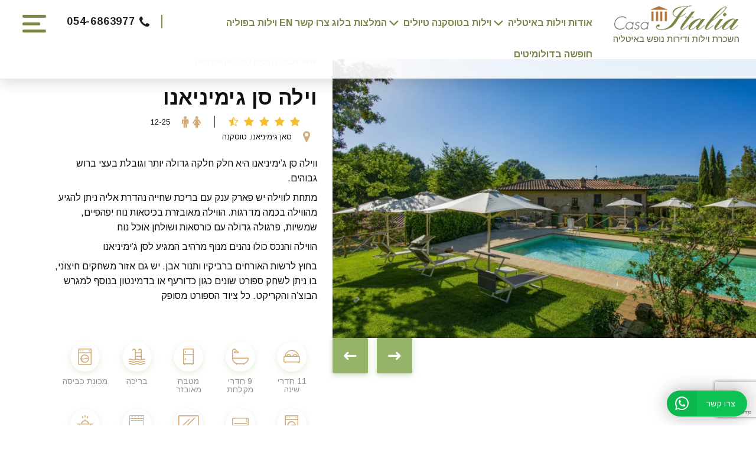

--- FILE ---
content_type: text/html; charset=UTF-8
request_url: https://casaitalia.co.il/property/%D7%95%D7%99%D7%9C%D7%94-%D7%A1%D7%9F-%D7%92%D7%99%D7%9E%D7%99%D7%A0%D7%99%D7%90%D7%A0%D7%95/
body_size: 11229
content:
<!DOCTYPE html>
<html dir="rtl" lang="he-IL">
<head>
    <meta charset="utf-8">
    <meta http-equiv="X-UA-Compatible" content="IE=edge">
    <meta name="viewport" content="width=device-width, initial-scale=1">

    <link rel="icon" href="https://casaitalia.co.il/wp-content/themes/matat-child/favicon.png" type="image/x-icon"/>

    <!-- Google Tag Manager -->
    <script>(function(w,d,s,l,i){w[l]=w[l]||[];w[l].push({'gtm.start':
                new Date().getTime(),event:'gtm.js'});var f=d.getElementsByTagName(s)[0],
            j=d.createElement(s),dl=l!='dataLayer'?'&l='+l:'';j.async=true;j.src=
            'https://www.googletagmanager.com/gtm.js?id='+i+dl;f.parentNode.insertBefore(j,f);
        })(window,document,'script','dataLayer','GTM-5KKCJ2K');</script>
    <!-- End Google Tag Manager -->
    <meta name='robots' content='index, follow, max-image-preview:large, max-snippet:-1, max-video-preview:-1' />

	<!-- This site is optimized with the Yoast SEO plugin v21.0 - https://yoast.com/wordpress/plugins/seo/ -->
	<title>וילות באיטליה, וילות בטוסקנה, וילות באגם גארדה - Casa italia</title>
	<meta name="description" content="קאזה איטליה להנות מחופשה באיטליה ולהרגיש בבית, השכרת דירות נופש, דירות מרוהטות , בתים ווילות באיטליה רומא .וילות באיטליה, וילות בטוסקנה, וילות באגם גארדה תכנון חופשות טיולים באיטליה." />
	<link rel="canonical" href="https://casaitalia.co.il/property/וילה-סן-גימיניאנו/" />
	<meta property="og:locale" content="he_IL" />
	<meta property="og:type" content="article" />
	<meta property="og:title" content="וילות באיטליה, וילות בטוסקנה, וילות באגם גארדה - Casa italia" />
	<meta property="og:description" content="קאזה איטליה להנות מחופשה באיטליה ולהרגיש בבית, השכרת דירות נופש, דירות מרוהטות , בתים ווילות באיטליה רומא .וילות באיטליה, וילות בטוסקנה, וילות באגם גארדה תכנון חופשות טיולים באיטליה." />
	<meta property="og:url" content="https://casaitalia.co.il/property/וילה-סן-גימיניאנו/" />
	<meta property="og:site_name" content="קאזה איטליה" />
	<meta property="article:modified_time" content="2022-01-02T17:51:16+00:00" />
	<meta property="og:image" content="https://casaitalia.co.il/wp-content/uploads/2022/01/dsc-6101b.jpg" />
	<meta property="og:image:width" content="1920" />
	<meta property="og:image:height" content="1279" />
	<meta property="og:image:type" content="image/jpeg" />
	<meta name="twitter:card" content="summary_large_image" />
	<meta name="twitter:label1" content="זמן קריאה מוערך" />
	<meta name="twitter:data1" content="דקה1" />
	<script type="application/ld+json" class="yoast-schema-graph">{"@context":"https://schema.org","@graph":[{"@type":"WebPage","@id":"https://casaitalia.co.il/property/%d7%95%d7%99%d7%9c%d7%94-%d7%a1%d7%9f-%d7%92%d7%99%d7%9e%d7%99%d7%a0%d7%99%d7%90%d7%a0%d7%95/","url":"https://casaitalia.co.il/property/%d7%95%d7%99%d7%9c%d7%94-%d7%a1%d7%9f-%d7%92%d7%99%d7%9e%d7%99%d7%a0%d7%99%d7%90%d7%a0%d7%95/","name":"וילות באיטליה, וילות בטוסקנה, וילות באגם גארדה - Casa italia","isPartOf":{"@id":"https://casaitalia.co.il/#website"},"primaryImageOfPage":{"@id":"https://casaitalia.co.il/property/%d7%95%d7%99%d7%9c%d7%94-%d7%a1%d7%9f-%d7%92%d7%99%d7%9e%d7%99%d7%a0%d7%99%d7%90%d7%a0%d7%95/#primaryimage"},"image":{"@id":"https://casaitalia.co.il/property/%d7%95%d7%99%d7%9c%d7%94-%d7%a1%d7%9f-%d7%92%d7%99%d7%9e%d7%99%d7%a0%d7%99%d7%90%d7%a0%d7%95/#primaryimage"},"thumbnailUrl":"https://casaitalia.co.il/wp-content/uploads/2022/01/dsc-6101b.jpg","datePublished":"2022-01-02T17:38:15+00:00","dateModified":"2022-01-02T17:51:16+00:00","description":"קאזה איטליה להנות מחופשה באיטליה ולהרגיש בבית, השכרת דירות נופש, דירות מרוהטות , בתים ווילות באיטליה רומא .וילות באיטליה, וילות בטוסקנה, וילות באגם גארדה תכנון חופשות טיולים באיטליה.","breadcrumb":{"@id":"https://casaitalia.co.il/property/%d7%95%d7%99%d7%9c%d7%94-%d7%a1%d7%9f-%d7%92%d7%99%d7%9e%d7%99%d7%a0%d7%99%d7%90%d7%a0%d7%95/#breadcrumb"},"inLanguage":"he-IL","potentialAction":[{"@type":"ReadAction","target":["https://casaitalia.co.il/property/%d7%95%d7%99%d7%9c%d7%94-%d7%a1%d7%9f-%d7%92%d7%99%d7%9e%d7%99%d7%a0%d7%99%d7%90%d7%a0%d7%95/"]}]},{"@type":"ImageObject","inLanguage":"he-IL","@id":"https://casaitalia.co.il/property/%d7%95%d7%99%d7%9c%d7%94-%d7%a1%d7%9f-%d7%92%d7%99%d7%9e%d7%99%d7%a0%d7%99%d7%90%d7%a0%d7%95/#primaryimage","url":"https://casaitalia.co.il/wp-content/uploads/2022/01/dsc-6101b.jpg","contentUrl":"https://casaitalia.co.il/wp-content/uploads/2022/01/dsc-6101b.jpg","width":1920,"height":1279,"caption":"Dsc 6101b"},{"@type":"BreadcrumbList","@id":"https://casaitalia.co.il/property/%d7%95%d7%99%d7%9c%d7%94-%d7%a1%d7%9f-%d7%92%d7%99%d7%9e%d7%99%d7%a0%d7%99%d7%90%d7%a0%d7%95/#breadcrumb","itemListElement":[{"@type":"ListItem","position":1,"name":"עמוד הבית","item":"https://casaitalia.co.il/"},{"@type":"ListItem","position":2,"name":"נכסים","item":"https://casaitalia.co.il/property/"},{"@type":"ListItem","position":3,"name":"וילה סן גימיניאנו"}]},{"@type":"WebSite","@id":"https://casaitalia.co.il/#website","url":"https://casaitalia.co.il/","name":"קאזה איטליה","description":"השכרת וילות נופש באיטליה","potentialAction":[{"@type":"SearchAction","target":{"@type":"EntryPoint","urlTemplate":"https://casaitalia.co.il/?s={search_term_string}"},"query-input":"required name=search_term_string"}],"inLanguage":"he-IL"}]}</script>
	<!-- / Yoast SEO plugin. -->


<link rel="preload" href="https://casaitalia.co.il/wp-content/themes/matat-child/assets/js/lightgallery/lightgallery.css" as="style" id="lightgallery_css" media="all" onload="this.onload=null;this.rel='stylesheet'"><noscript><link rel='stylesheet' id='lightgallery_css-css' href='https://casaitalia.co.il/wp-content/themes/matat-child/assets/js/lightgallery/lightgallery.css' type='text/css' media='all' />
</noscript><link rel="preload" href="https://casaitalia.co.il/wp-content/themes/matat-child/assets/css/bootstrap.min.css" as="style" id="bootstrap" media="all" onload="this.onload=null;this.rel='stylesheet'"><noscript><link rel='stylesheet' id='bootstrap-css' href='https://casaitalia.co.il/wp-content/themes/matat-child/assets/css/bootstrap.min.css' type='text/css' media='all' />
</noscript><link rel="preload" href="https://casaitalia.co.il/wp-content/themes/matat-child/style.css" as="style" id="matat-style" media="all" onload="this.onload=null;this.rel='stylesheet'"><noscript><link rel='stylesheet' id='matat-style-css' href='https://casaitalia.co.il/wp-content/themes/matat-child/style.css' type='text/css' media='all' />
</noscript><link rel="preload" href="https://casaitalia.co.il/wp-includes/css/dist/block-library/style.min.css" as="style" id="wp-block-library" media="all" onload="this.onload=null;this.rel='stylesheet'"><noscript><link rel='stylesheet' id='wp-block-library-css' href='https://casaitalia.co.il/wp-includes/css/dist/block-library/style.min.css' type='text/css' media='all' />
</noscript><link rel="preload" href="https://casaitalia.co.il/wp-includes/css/dist/block-library/style-rtl.min.css" as="style" id="wp-block-library" media="all" onload="this.onload=null;this.rel='stylesheet'"><noscript><link rel='stylesheet' id='wp-block-library-rtl-css' href='https://casaitalia.co.il/wp-includes/css/dist/block-library/style-rtl.min.css' type='text/css' media='all' />
</noscript><style id='classic-theme-styles-inline-css' type='text/css'>
/*! This file is auto-generated */
.wp-block-button__link{color:#fff;background-color:#32373c;border-radius:9999px;box-shadow:none;text-decoration:none;padding:calc(.667em + 2px) calc(1.333em + 2px);font-size:1.125em}.wp-block-file__button{background:#32373c;color:#fff;text-decoration:none}
</style>
<style id='global-styles-inline-css' type='text/css'>
body{--wp--preset--color--black: #000000;--wp--preset--color--cyan-bluish-gray: #abb8c3;--wp--preset--color--white: #ffffff;--wp--preset--color--pale-pink: #f78da7;--wp--preset--color--vivid-red: #cf2e2e;--wp--preset--color--luminous-vivid-orange: #ff6900;--wp--preset--color--luminous-vivid-amber: #fcb900;--wp--preset--color--light-green-cyan: #7bdcb5;--wp--preset--color--vivid-green-cyan: #00d084;--wp--preset--color--pale-cyan-blue: #8ed1fc;--wp--preset--color--vivid-cyan-blue: #0693e3;--wp--preset--color--vivid-purple: #9b51e0;--wp--preset--gradient--vivid-cyan-blue-to-vivid-purple: linear-gradient(135deg,rgba(6,147,227,1) 0%,rgb(155,81,224) 100%);--wp--preset--gradient--light-green-cyan-to-vivid-green-cyan: linear-gradient(135deg,rgb(122,220,180) 0%,rgb(0,208,130) 100%);--wp--preset--gradient--luminous-vivid-amber-to-luminous-vivid-orange: linear-gradient(135deg,rgba(252,185,0,1) 0%,rgba(255,105,0,1) 100%);--wp--preset--gradient--luminous-vivid-orange-to-vivid-red: linear-gradient(135deg,rgba(255,105,0,1) 0%,rgb(207,46,46) 100%);--wp--preset--gradient--very-light-gray-to-cyan-bluish-gray: linear-gradient(135deg,rgb(238,238,238) 0%,rgb(169,184,195) 100%);--wp--preset--gradient--cool-to-warm-spectrum: linear-gradient(135deg,rgb(74,234,220) 0%,rgb(151,120,209) 20%,rgb(207,42,186) 40%,rgb(238,44,130) 60%,rgb(251,105,98) 80%,rgb(254,248,76) 100%);--wp--preset--gradient--blush-light-purple: linear-gradient(135deg,rgb(255,206,236) 0%,rgb(152,150,240) 100%);--wp--preset--gradient--blush-bordeaux: linear-gradient(135deg,rgb(254,205,165) 0%,rgb(254,45,45) 50%,rgb(107,0,62) 100%);--wp--preset--gradient--luminous-dusk: linear-gradient(135deg,rgb(255,203,112) 0%,rgb(199,81,192) 50%,rgb(65,88,208) 100%);--wp--preset--gradient--pale-ocean: linear-gradient(135deg,rgb(255,245,203) 0%,rgb(182,227,212) 50%,rgb(51,167,181) 100%);--wp--preset--gradient--electric-grass: linear-gradient(135deg,rgb(202,248,128) 0%,rgb(113,206,126) 100%);--wp--preset--gradient--midnight: linear-gradient(135deg,rgb(2,3,129) 0%,rgb(40,116,252) 100%);--wp--preset--font-size--small: 13px;--wp--preset--font-size--medium: 20px;--wp--preset--font-size--large: 36px;--wp--preset--font-size--x-large: 42px;--wp--preset--spacing--20: 0.44rem;--wp--preset--spacing--30: 0.67rem;--wp--preset--spacing--40: 1rem;--wp--preset--spacing--50: 1.5rem;--wp--preset--spacing--60: 2.25rem;--wp--preset--spacing--70: 3.38rem;--wp--preset--spacing--80: 5.06rem;--wp--preset--shadow--natural: 6px 6px 9px rgba(0, 0, 0, 0.2);--wp--preset--shadow--deep: 12px 12px 50px rgba(0, 0, 0, 0.4);--wp--preset--shadow--sharp: 6px 6px 0px rgba(0, 0, 0, 0.2);--wp--preset--shadow--outlined: 6px 6px 0px -3px rgba(255, 255, 255, 1), 6px 6px rgba(0, 0, 0, 1);--wp--preset--shadow--crisp: 6px 6px 0px rgba(0, 0, 0, 1);}:where(.is-layout-flex){gap: 0.5em;}:where(.is-layout-grid){gap: 0.5em;}body .is-layout-flow > .alignleft{float: left;margin-inline-start: 0;margin-inline-end: 2em;}body .is-layout-flow > .alignright{float: right;margin-inline-start: 2em;margin-inline-end: 0;}body .is-layout-flow > .aligncenter{margin-left: auto !important;margin-right: auto !important;}body .is-layout-constrained > .alignleft{float: left;margin-inline-start: 0;margin-inline-end: 2em;}body .is-layout-constrained > .alignright{float: right;margin-inline-start: 2em;margin-inline-end: 0;}body .is-layout-constrained > .aligncenter{margin-left: auto !important;margin-right: auto !important;}body .is-layout-constrained > :where(:not(.alignleft):not(.alignright):not(.alignfull)){max-width: var(--wp--style--global--content-size);margin-left: auto !important;margin-right: auto !important;}body .is-layout-constrained > .alignwide{max-width: var(--wp--style--global--wide-size);}body .is-layout-flex{display: flex;}body .is-layout-flex{flex-wrap: wrap;align-items: center;}body .is-layout-flex > *{margin: 0;}body .is-layout-grid{display: grid;}body .is-layout-grid > *{margin: 0;}:where(.wp-block-columns.is-layout-flex){gap: 2em;}:where(.wp-block-columns.is-layout-grid){gap: 2em;}:where(.wp-block-post-template.is-layout-flex){gap: 1.25em;}:where(.wp-block-post-template.is-layout-grid){gap: 1.25em;}.has-black-color{color: var(--wp--preset--color--black) !important;}.has-cyan-bluish-gray-color{color: var(--wp--preset--color--cyan-bluish-gray) !important;}.has-white-color{color: var(--wp--preset--color--white) !important;}.has-pale-pink-color{color: var(--wp--preset--color--pale-pink) !important;}.has-vivid-red-color{color: var(--wp--preset--color--vivid-red) !important;}.has-luminous-vivid-orange-color{color: var(--wp--preset--color--luminous-vivid-orange) !important;}.has-luminous-vivid-amber-color{color: var(--wp--preset--color--luminous-vivid-amber) !important;}.has-light-green-cyan-color{color: var(--wp--preset--color--light-green-cyan) !important;}.has-vivid-green-cyan-color{color: var(--wp--preset--color--vivid-green-cyan) !important;}.has-pale-cyan-blue-color{color: var(--wp--preset--color--pale-cyan-blue) !important;}.has-vivid-cyan-blue-color{color: var(--wp--preset--color--vivid-cyan-blue) !important;}.has-vivid-purple-color{color: var(--wp--preset--color--vivid-purple) !important;}.has-black-background-color{background-color: var(--wp--preset--color--black) !important;}.has-cyan-bluish-gray-background-color{background-color: var(--wp--preset--color--cyan-bluish-gray) !important;}.has-white-background-color{background-color: var(--wp--preset--color--white) !important;}.has-pale-pink-background-color{background-color: var(--wp--preset--color--pale-pink) !important;}.has-vivid-red-background-color{background-color: var(--wp--preset--color--vivid-red) !important;}.has-luminous-vivid-orange-background-color{background-color: var(--wp--preset--color--luminous-vivid-orange) !important;}.has-luminous-vivid-amber-background-color{background-color: var(--wp--preset--color--luminous-vivid-amber) !important;}.has-light-green-cyan-background-color{background-color: var(--wp--preset--color--light-green-cyan) !important;}.has-vivid-green-cyan-background-color{background-color: var(--wp--preset--color--vivid-green-cyan) !important;}.has-pale-cyan-blue-background-color{background-color: var(--wp--preset--color--pale-cyan-blue) !important;}.has-vivid-cyan-blue-background-color{background-color: var(--wp--preset--color--vivid-cyan-blue) !important;}.has-vivid-purple-background-color{background-color: var(--wp--preset--color--vivid-purple) !important;}.has-black-border-color{border-color: var(--wp--preset--color--black) !important;}.has-cyan-bluish-gray-border-color{border-color: var(--wp--preset--color--cyan-bluish-gray) !important;}.has-white-border-color{border-color: var(--wp--preset--color--white) !important;}.has-pale-pink-border-color{border-color: var(--wp--preset--color--pale-pink) !important;}.has-vivid-red-border-color{border-color: var(--wp--preset--color--vivid-red) !important;}.has-luminous-vivid-orange-border-color{border-color: var(--wp--preset--color--luminous-vivid-orange) !important;}.has-luminous-vivid-amber-border-color{border-color: var(--wp--preset--color--luminous-vivid-amber) !important;}.has-light-green-cyan-border-color{border-color: var(--wp--preset--color--light-green-cyan) !important;}.has-vivid-green-cyan-border-color{border-color: var(--wp--preset--color--vivid-green-cyan) !important;}.has-pale-cyan-blue-border-color{border-color: var(--wp--preset--color--pale-cyan-blue) !important;}.has-vivid-cyan-blue-border-color{border-color: var(--wp--preset--color--vivid-cyan-blue) !important;}.has-vivid-purple-border-color{border-color: var(--wp--preset--color--vivid-purple) !important;}.has-vivid-cyan-blue-to-vivid-purple-gradient-background{background: var(--wp--preset--gradient--vivid-cyan-blue-to-vivid-purple) !important;}.has-light-green-cyan-to-vivid-green-cyan-gradient-background{background: var(--wp--preset--gradient--light-green-cyan-to-vivid-green-cyan) !important;}.has-luminous-vivid-amber-to-luminous-vivid-orange-gradient-background{background: var(--wp--preset--gradient--luminous-vivid-amber-to-luminous-vivid-orange) !important;}.has-luminous-vivid-orange-to-vivid-red-gradient-background{background: var(--wp--preset--gradient--luminous-vivid-orange-to-vivid-red) !important;}.has-very-light-gray-to-cyan-bluish-gray-gradient-background{background: var(--wp--preset--gradient--very-light-gray-to-cyan-bluish-gray) !important;}.has-cool-to-warm-spectrum-gradient-background{background: var(--wp--preset--gradient--cool-to-warm-spectrum) !important;}.has-blush-light-purple-gradient-background{background: var(--wp--preset--gradient--blush-light-purple) !important;}.has-blush-bordeaux-gradient-background{background: var(--wp--preset--gradient--blush-bordeaux) !important;}.has-luminous-dusk-gradient-background{background: var(--wp--preset--gradient--luminous-dusk) !important;}.has-pale-ocean-gradient-background{background: var(--wp--preset--gradient--pale-ocean) !important;}.has-electric-grass-gradient-background{background: var(--wp--preset--gradient--electric-grass) !important;}.has-midnight-gradient-background{background: var(--wp--preset--gradient--midnight) !important;}.has-small-font-size{font-size: var(--wp--preset--font-size--small) !important;}.has-medium-font-size{font-size: var(--wp--preset--font-size--medium) !important;}.has-large-font-size{font-size: var(--wp--preset--font-size--large) !important;}.has-x-large-font-size{font-size: var(--wp--preset--font-size--x-large) !important;}
.wp-block-navigation a:where(:not(.wp-element-button)){color: inherit;}
:where(.wp-block-post-template.is-layout-flex){gap: 1.25em;}:where(.wp-block-post-template.is-layout-grid){gap: 1.25em;}
:where(.wp-block-columns.is-layout-flex){gap: 2em;}:where(.wp-block-columns.is-layout-grid){gap: 2em;}
.wp-block-pullquote{font-size: 1.5em;line-height: 1.6;}
</style>
<link rel="preload" href="https://casaitalia.co.il/wp-content/plugins/contact-form-7/includes/css/styles.css" as="style" id="contact-form-7" media="all" onload="this.onload=null;this.rel='stylesheet'"><noscript><link rel='stylesheet' id='contact-form-7-css' href='https://casaitalia.co.il/wp-content/plugins/contact-form-7/includes/css/styles.css' type='text/css' media='all' />
</noscript><link rel="preload" href="https://casaitalia.co.il/wp-content/plugins/contact-form-7/includes/css/styles-rtl.css" as="style" id="contact-form-7-rtl" media="all" onload="this.onload=null;this.rel='stylesheet'"><noscript><link rel='stylesheet' id='contact-form-7-rtl-css' href='https://casaitalia.co.il/wp-content/plugins/contact-form-7/includes/css/styles-rtl.css' type='text/css' media='all' />
</noscript><link rel="preload" href="https://casaitalia.co.il/wp-content/plugins/matat-whatsapp/assets/css/whatsapp.min.css" as="style" id="matat-whatsapp" media="all" onload="this.onload=null;this.rel='stylesheet'"><noscript><link rel='stylesheet' id='matat-whatsapp-css' href='https://casaitalia.co.il/wp-content/plugins/matat-whatsapp/assets/css/whatsapp.min.css' type='text/css' media='all' />
</noscript><link rel="preload" href="https://casaitalia.co.il/wp-content/plugins/wp-pagenavi/pagenavi-css.css" as="style" id="wp-pagenavi" media="all" onload="this.onload=null;this.rel='stylesheet'"><noscript><link rel='stylesheet' id='wp-pagenavi-css' href='https://casaitalia.co.il/wp-content/plugins/wp-pagenavi/pagenavi-css.css' type='text/css' media='all' />
</noscript><script type='text/javascript' src='https://casaitalia.co.il/wp-includes/js/jquery/jquery.min.js' id='jquery-core-js'></script>
<script type='text/javascript' src='https://casaitalia.co.il/wp-includes/js/jquery/jquery-migrate.min.js' id='jquery-migrate-js'></script>
<link rel='shortlink' href='https://casaitalia.co.il/?p=6052' />
</head>
<body class="rtl property-template-default single single-property postid-6052">
<!-- Google Tag Manager (noscript) -->
<noscript><iframe src="https://www.googletagmanager.com/ns.html?id=GTM-5KKCJ2K"
                  height="0" width="0" style="display:none;visibility:hidden"></iframe></noscript>
<!-- End Google Tag Manager (noscript) -->
<!-- no script styles for webaccessibility -->
<noscript>
    <div>Javascript must be enabled for the correct page display</div>
</noscript>
<!-- allow a user to go to the main content of the page -->
<a class="accessibility" href="#main" accesskey="m">Skip to Content</a>
<a class="accessibility" href="#" accesskey="c">Contact Us</a>
<!-- main container of all the page elements -->
<div id="wrapper">
    <!-- header of the page -->
    <header id="header">
        <div class="container-fluid">
            <div class="logo">
                <a href="https://casaitalia.co.il">

                    <img  class='' src='https://casaitalia.co.il/wp-content/uploads/2018/05/logo.png' alt='Logo'/>
                </a>
            </div>
            <nav id="nav">
                <ul class="primary-menu"><li id="menu-item-37" class="menu-item menu-item-type-post_type menu-item-object-page menu-item-37"><a href="https://casaitalia.co.il/about/">אודות</a></li>
<li id="menu-item-2970" class="sub-menu-opener menu-item menu-item-type-custom menu-item-object-custom menu-item-has-children menu-item-2970"><a href="https://casaitalia.co.il/property/">וילות באיטליה</a>
<ul class="sub-menu">
	<li id="menu-item-2925" class="menu-item menu-item-type-taxonomy menu-item-object-area menu-item-2925"><a href="https://casaitalia.co.il/area/amalfi-sorrento/">וילות, דירות באמלפי, סורנטו</a></li>
	<li id="menu-item-2924" class="menu-item menu-item-type-taxonomy menu-item-object-area menu-item-2924"><a href="https://casaitalia.co.il/area/villas-in-tuscany/">וילות בטוסקנה</a></li>
	<li id="menu-item-2926" class="menu-item menu-item-type-taxonomy menu-item-object-area menu-item-2926"><a href="https://casaitalia.co.il/area/villas-and-apartments-for-rent-in-rome/">וילות ודירות ברומא</a></li>
	<li id="menu-item-2927" class="menu-item menu-item-type-taxonomy menu-item-object-area menu-item-2927"><a href="https://casaitalia.co.il/area/villas-in-umbria/">וילות באומבריה</a></li>
	<li id="menu-item-2928" class="menu-item menu-item-type-taxonomy menu-item-object-area menu-item-2928"><a href="https://casaitalia.co.il/area/villas-and-homes-in-sicily/">וילות ובתים בסיציליה</a></li>
	<li id="menu-item-2931" class="menu-item menu-item-type-taxonomy menu-item-object-area menu-item-2931"><a href="https://casaitalia.co.il/area/villas-in-garda-lake/">וילות באגם גארדה</a></li>
	<li id="menu-item-2984" class="menu-item menu-item-type-taxonomy menu-item-object-area menu-item-2984"><a href="https://casaitalia.co.il/area/vacation-homes-for-rent-in-tuscany/">חופשה בטוסקנה בבתי נופש ואחוזות</a></li>
	<li id="menu-item-2929" class="menu-item menu-item-type-taxonomy menu-item-object-area menu-item-2929"><a href="https://casaitalia.co.il/area/homes-and-apartments-in-lake-majura/">בתים ודירות באגם מג&#8217;ורה</a></li>
	<li id="menu-item-2930" class="menu-item menu-item-type-taxonomy menu-item-object-area menu-item-2930"><a href="https://casaitalia.co.il/area/homes-and-apartments-in-garda-lake/">דירות וצימרים באגם גארדה</a></li>
	<li id="menu-item-2932" class="menu-item menu-item-type-taxonomy menu-item-object-area menu-item-2932"><a href="https://casaitalia.co.il/area/kosher-vacation-for-the-religious/">חופשה כשרה באיטליה לדתיים</a></li>
	<li id="menu-item-2976" class="menu-item menu-item-type-taxonomy menu-item-object-area menu-item-2976"><a href="https://casaitalia.co.il/area/home-in-venice/">צימרים בונציה ובאזור ונטו</a></li>
	<li id="menu-item-2977" class="menu-item menu-item-type-taxonomy menu-item-object-area menu-item-2977"><a href="https://casaitalia.co.il/area/hotels-in-rome/">צימרים ומלונות ברומא</a></li>
	<li id="menu-item-2978" class="menu-item menu-item-type-taxonomy menu-item-object-area menu-item-2978"><a href="https://casaitalia.co.il/area/vacation-apartments-in-lake-como/">דירות נופש באגם קומו</a></li>
	<li id="menu-item-2979" class="menu-item menu-item-type-taxonomy menu-item-object-area menu-item-2979"><a href="https://casaitalia.co.il/area/vacation-in-dolomites/">חופשה בדולומיטים</a></li>
	<li id="menu-item-2980" class="menu-item menu-item-type-taxonomy menu-item-object-area menu-item-2980"><a href="https://casaitalia.co.il/area/hotels-and-air-bnb-in-rome/">מלונות B&amp;B ודירות כשרות ברומא</a></li>
	<li id="menu-item-2981" class="menu-item menu-item-type-taxonomy menu-item-object-area menu-item-2981"><a href="https://casaitalia.co.il/area/apartments-in-venice/">דירות בונציה</a></li>
	<li id="menu-item-2982" class="menu-item menu-item-type-taxonomy menu-item-object-area menu-item-2982"><a href="https://casaitalia.co.il/area/vacation-in-piedmont/">חופשה בפיימונטה</a></li>
	<li id="menu-item-2983" class="menu-item menu-item-type-taxonomy menu-item-object-area menu-item-2983"><a href="https://casaitalia.co.il/area/apartments-vacation-in-florence/">דירות בפירנצה</a></li>
</ul>
</li>
<li id="menu-item-422" class="menu-item menu-item-type-taxonomy menu-item-object-area menu-item-422"><a href="https://casaitalia.co.il/area/villas-in-tuscany/">וילות בטוסקנה</a></li>
<li id="menu-item-4728" class="menu-item menu-item-type-custom menu-item-object-custom menu-item-has-children menu-item-4728"><a href="https://casaitalia.co.il/trips/">טיולים</a>
<ul class="sub-menu">
	<li id="menu-item-5199" class="menu-item menu-item-type-post_type menu-item-object-trips menu-item-5199"><a href="https://casaitalia.co.il/trips/food-trip-in-italy/">טיול אוכל באיטליה</a></li>
</ul>
</li>
<li id="menu-item-314" class="menu-item menu-item-type-post_type menu-item-object-page menu-item-314"><a href="https://casaitalia.co.il/%d7%94%d7%9e%d7%9c%d7%a6%d7%95%d7%aa/">המלצות</a></li>
<li id="menu-item-223" class="menu-item menu-item-type-post_type menu-item-object-page current_page_parent menu-item-223"><a href="https://casaitalia.co.il/blog/">בלוג</a></li>
<li id="menu-item-208" class="menu-item menu-item-type-post_type menu-item-object-page menu-item-208"><a href="https://casaitalia.co.il/%d7%a6%d7%a8%d7%95-%d7%90%d7%99%d7%aa%d7%a0%d7%95-%d7%a7%d7%a9%d7%a8/">צרו  קשר</a></li>
<li id="menu-item-5025" class="menu-item menu-item-type-custom menu-item-object-custom menu-item-5025"><a href="https://myitalianhome.com/">EN</a></li>
<li id="menu-item-11694" class="menu-item menu-item-type-taxonomy menu-item-object-area menu-item-11694"><a href="https://casaitalia.co.il/area/villas-in-pulia/">וילות בפוליה</a></li>
<li id="menu-item-11695" class="menu-item menu-item-type-taxonomy menu-item-object-area menu-item-11695"><a href="https://casaitalia.co.il/area/vacation-in-dolomites/">חופשה בדולומיטים</a></li>
</ul>                 <a href="#" class="discover-menu-opener">
                    <span>menu</span>
                </a>
                <div class="header-discover-menu">

                    <ul id="menu-%d7%aa%d7%a4%d7%a8%d7%99%d7%98-dd-%d7%a9%d7%9e%d7%90%d7%9c%d7%99" class="menu"><li id="menu-item-424" class="menu-item menu-item-type-taxonomy menu-item-object-area menu-item-has-children menu-item-424"><a href="https://casaitalia.co.il/area/villas-in-tuscany/">טוסקנה</a>
<ul class="sub-menu">
	<li id="menu-item-2972" class="menu-item menu-item-type-taxonomy menu-item-object-area menu-item-2972"><a href="https://casaitalia.co.il/area/villas-in-tuscany/">וילות בטוסקנה</a></li>
	<li id="menu-item-2961" class="menu-item menu-item-type-post_type menu-item-object-post menu-item-2961"><a href="https://casaitalia.co.il/%d7%a0%d7%95%d7%a4%d7%a9-%d7%91%d7%98%d7%95%d7%a1%d7%a7%d7%a0%d7%94-%d7%94%d7%97%d7%95%d7%a4%d7%a9%d7%94-%d7%94%d7%91%d7%90%d7%94-%d7%a9%d7%9c%d7%9b%d7%9d-%d7%9e%d7%aa%d7%97%d7%99%d7%9c%d7%94-%d7%9b/">נופש בטוסקנה</a></li>
	<li id="menu-item-2952" class="menu-item menu-item-type-post_type menu-item-object-post menu-item-2952"><a href="https://casaitalia.co.il/%d7%90%d7%98%d7%a8%d7%a7%d7%a6%d7%99%d7%95%d7%aa-%d7%91%d7%98%d7%95%d7%a1%d7%a7%d7%a0%d7%94-%d7%a9%d7%99%d7%94%d7%a4%d7%9b%d7%95-%d7%90%d7%aa-%d7%94%d7%97%d7%95%d7%a4%d7%a9%d7%94-%d7%9c%d7%9e%d7%95/">אטרקציות בטוסקנה</a></li>
	<li id="menu-item-2955" class="menu-item menu-item-type-post_type menu-item-object-post menu-item-2955"><a href="https://casaitalia.co.il/%d7%98%d7%95%d7%a1%d7%a7%d7%a0%d7%94-%d7%a2%d7%9d-%d7%99%d7%9c%d7%93%d7%99%d7%9d-%d7%91%d7%9e%d7%97%d7%99%d7%a8-%d7%90%d7%98%d7%a8%d7%a7%d7%98%d7%99%d7%91%d7%99/">טוסקנה עם ילדים</a></li>
	<li id="menu-item-2958" class="menu-item menu-item-type-post_type menu-item-object-post menu-item-2958"><a href="https://casaitalia.co.il/%d7%90%d7%aa%d7%a8%d7%99%d7%9d-%d7%9e%d7%95%d7%9e%d7%9c%d7%a6%d7%99%d7%9d-%d7%91%d7%98%d7%95%d7%a1%d7%a7%d7%a0%d7%94-%d7%a9%d7%9b%d7%93%d7%90%d7%99-%d7%9c%d7%9b%d7%9d-%d7%9c%d7%94%d7%9b%d7%99%d7%a8/">אתרים מומלצים בטוסקנה</a></li>
	<li id="menu-item-2947" class="menu-item menu-item-type-post_type menu-item-object-post menu-item-2947"><a href="https://casaitalia.co.il/%d7%a0%d7%a7%d7%95%d7%93%d7%95%d7%aa-%d7%97%d7%a9%d7%95%d7%91%d7%95%d7%aa-%d7%a2%d7%9c-%d7%98%d7%95%d7%a1%d7%a7%d7%a0%d7%94/">נקודות חשובות על טוסקנה</a></li>
</ul>
</li>
<li id="menu-item-421" class="menu-item menu-item-type-post_type menu-item-object-page current_page_parent menu-item-421"><a href="https://casaitalia.co.il/blog/">בלוג</a></li>
<li id="menu-item-2969" class="menu-item menu-item-type-post_type menu-item-object-page menu-item-2969"><a href="https://casaitalia.co.il/%d7%97%d7%aa%d7%95%d7%a0%d7%94-%d7%91%d7%90%d7%99%d7%98%d7%9c%d7%99%d7%94-%d7%94%d7%a9%d7%9b%d7%a8%d7%aa-%d7%93%d7%99%d7%a8%d7%95%d7%aa-%d7%9e%d7%a8%d7%95%d7%94%d7%98%d7%95%d7%aa-%d7%91%d7%aa%d7%99/">חתונות ואירועים באיטליה</a></li>
</ul>
                </div>
            </nav>
            <button class="nav-opener" type="button">
                <span>menu</span>
            </button>
            <div class="header-tel-wrap">
                <a href="tel:054-6863977" class="tel"><i class="icon-phone"></i>054-6863977</a>
            </div>
        </div>
    </header>

    <!-- main informative part of the page -->
    <main id="main">
        <div class="pdoduct-page-container">
            <div class="main-productdetail-holder">
                <div class="detail-info-box">
                    <div class="breadcrumbs">

                        <p id="breadcrumbs"><span><span><a href="https://casaitalia.co.il/">עמוד הבית</a></span> / <span><a href="https://casaitalia.co.il/property/">נכסים</a></span> / <span class="breadcrumb_last" aria-current="page">וילה סן גימיניאנו</span></span></p>                    </div>
                    <h1>וילה סן גימיניאנו</h1>
                    <div class="meta-info">
                        <div class="rating">
                            <span> </span>
                            <div class="stars">
                                <i class="icon-star"></i>
                                <i class="icon-star"></i>
                                <i class="icon-star"></i>
                                <i class="icon-star"></i>
                                <i class="icon-star-half-empty"></i>
                            </div>
                        </div>
                        <div class="person-info">
                            <i class="icon-female"></i>
                            <i class="icon-male"></i>
                            12-25                        </div>
                        <div class="location">
                            <i class="icon-map-pin"></i>
                            סאן גימיניאנו, טוסקנה                        </div>
                    </div>
                    <p>ווילה סן ג&#8217;ימיניאנו היא חלק חלקה גדולה יותר וגובלת בעצי ברוש ​​גבוהים.</p>
<p>מתחת לווילה יש פארק ענק עם בריכת שחייה נהדרת אליה ניתן להגיע מהווילה בכמה מדרגות. הווילה מאובזרת בכיסאות נוח יפהפיים, שמשיות, פרגולה גדולה עם כורסאות ושולחן אוכל נוח</p>
<p>הווילה והנכס כולו נהנים מנוף מרהיב המגיע לסן ג&#8217;ימיניאנו</p>
<p>בחוץ לרשות האורחים ברביקיו ותנור אבן. יש גם אזור משחקים חיצוני, בו ניתן לשחק ספורט שונים כגון כדורעף או בדמינטון בנוסף למגרש הבוצ&#8217;ה והקריקט. כל ציוד הספורט מסופק</p>
                    <!--                    <a href="#" class="readmore-link">קראו עוד...</a>-->
                </div>
                <div class="main-product-slider" id="dynamic">
                    <div class="slide">
                        <img width="805" height="530" src="https://casaitalia.co.il/wp-content/uploads/2022/01/dsc-6101b-805x530.jpg" class="attachment-product_gal size-product_gal wp-post-image" alt="Dsc 6101b" decoding="async" fetchpriority="high" />                    </div>

                </div>
                <div class="property-feature">
                    <strong class="feature-title"></strong>
                    <ul class="feature-list">
                                                    <li>
                                <div class="ico-wrap">
                                    <i class="icon-bedroom"></i>
                                </div>
                                11 חדרי שינה                            </li>
                                                    <li>
                                <div class="ico-wrap">
                                    <i class="icon-bathroom"></i>
                                </div>
                                9 חדרי מקלחת                            </li>
                                                    <li>
                                <div class="ico-wrap">
                                    <i class="icon-kitchen"></i>
                                </div>
                                מטבח מאובזר                            </li>
                                                    <li>
                                <div class="ico-wrap">
                                    <i class="icon-pool"></i>
                                </div>
                                בריכה                            </li>
                                                    <li>
                                <div class="ico-wrap">
                                    <i class="icon-washing-machine"></i>
                                </div>
                                מכונת כביסה                            </li>
                                                    <li>
                                <div class="ico-wrap">
                                    <i class="icon-washing-machine"></i>
                                </div>
                                מדיח                            </li>
                                                    <li>
                                <div class="ico-wrap">
                                    <i class="icon-air-condition"></i>
                                </div>
                                מיזוג אוויר                            </li>
                                                    <li>
                                <div class="ico-wrap">
                                    <i class="icon-tv"></i>
                                </div>
                                טלווידיה                            </li>
                                                    <li>
                                <div class="ico-wrap">
                                    <i class="icon-oven"></i>
                                </div>
                                תנור פיצה                            </li>
                                                    <li>
                                <div class="ico-wrap">
                                    <i class="icon-grill-yard"></i>
                                </div>
                                ברבקו                            </li>
                        

                    </ul>
                </div>
            </div>
            <div class="container">
                <div class="row fixed-holder">
                    <div class="col-md-8">
                        <div class="about-product-detail">
                                                        <p>ווילה סן ג&#8217;ימיניאנו היא חלק חלקה גדולה יותר וגובלת בעצי ברוש ​​גבוהים.</p>
<p>מתחת לווילה יש פארק ענק עם בריכת שחייה נהדרת אליה ניתן להגיע מהווילה בכמה מדרגות. הווילה מאובזרת בכיסאות נוח יפהפיים, שמשיות, פרגולה גדולה עם כורסאות ושולחן אוכל נוח</p>
<p>הווילה והנכס כולו נהנים מנוף מרהיב המגיע לסן ג&#8217;ימיניאנו</p>
<p>בחוץ לרשות האורחים ברביקיו ותנור אבן. יש גם אזור משחקים חיצוני, בו ניתן לשחק ספורט שונים כגון כדורעף או בדמינטון בנוסף למגרש הבוצ&#8217;ה והקריקט. כל ציוד הספורט מסופק</p>
                            
                            
                                                    </div>
                        <div class="map-block">
                            
                            <div class="map-holder">
                                                                    <strong class="map-title"> טוסקנה, COLLE VAL D'ELSA</strong>
                                  

                                                                
                                                                    <div class="map-frame" data-googlemap="true" data-zoom="16">
                                        <div class="marker" data-lat="43.44505676811"
                                             data-lng="11.095892942822"></div>
                                    </div>
                                                            </div>
                        </div>
                        <!--                        <div class="content-gallery-holder">-->
                        <!--                            <h2>--><!--</h2>-->
                        <!--                            <div class="content-gallery">-->
                        <!--                                -->                        <!--                                    <div class="slide">-->
                        <!--                                        -->                        <!--                                    </div>-->
                        <!--                                -->                        <!--                            </div>-->
                        <!--                        </div>-->


                        
                                                
                                            </div>
                    <div class="col-md-4">
                        <div class="fixed-item">
<div class="sidebar-form-holder">
    <strong class="form-section-title">מתעניינים?</strong>
    <div class="form-subheading"><p>תשאירו פרטים וניצור עמכם קשר בהקדם<br />
או התקשרו אליי:</p>
<a href="tel:03-5224990" class="tel">03-5224990</a></div>
    
<div class="wpcf7 no-js" id="wpcf7-f211-p6052-o1" lang="he-IL" dir="rtl">
<div class="screen-reader-response"><p role="status" aria-live="polite" aria-atomic="true"></p> <ul></ul></div>
<form action="/property/%D7%95%D7%99%D7%9C%D7%94-%D7%A1%D7%9F-%D7%92%D7%99%D7%9E%D7%99%D7%A0%D7%99%D7%90%D7%A0%D7%95/#wpcf7-f211-p6052-o1" method="post" class="wpcf7-form init custom-form" aria-label="Contact form" novalidate="novalidate" data-status="init">
<div style="display: none;">
<input type="hidden" name="_wpcf7" value="211" />
<input type="hidden" name="_wpcf7_version" value="5.8.5" />
<input type="hidden" name="_wpcf7_locale" value="he_IL" />
<input type="hidden" name="_wpcf7_unit_tag" value="wpcf7-f211-p6052-o1" />
<input type="hidden" name="_wpcf7_container_post" value="6052" />
<input type="hidden" name="_wpcf7_posted_data_hash" value="" />
<input type="hidden" name="_wpcf7_recaptcha_response" value="" />
</div>
<div class="form-group date-input">
	<p><label for="startDate" class="sr-only">מתי נוסעים</label><br />
<span class="wpcf7-form-control-wrap" data-name="text-753"><input size="40" class="wpcf7-form-control wpcf7-text form-control datepicker" id="startDate" aria-invalid="false" placeholder="מתי נוסעים" value="" type="text" name="text-753" /></span>
	</p>
</div>
<div class="form-group date-input">
	<p><label for="returnDate" class="sr-only">מתי חוזרים</label>
	</p>
	<p><span class="wpcf7-form-control-wrap" data-name="text-798"><input size="40" class="wpcf7-form-control wpcf7-text form-control datepicker" id="returnDate" aria-invalid="false" placeholder="מתי חוזרים" value="" type="text" name="text-798" /></span>
	</p>
</div>
<div class="form-group people-number">
	<p><label for="peopleNumber" class="sr-only">מס’ אנשים</label>
	</p>
	<p><span class="wpcf7-form-control-wrap" data-name="text-580"><input size="40" class="wpcf7-form-control wpcf7-text form-control" id="peopleNumber" aria-invalid="false" placeholder="מספר אנשים" value="" type="text" name="text-580" /></span>
	</p>
</div>
<div class="form-group name-input">
	<p><label for="contactName" class="sr-only">שם</label><br />
<span class="wpcf7-form-control-wrap" data-name="text-127"><input size="40" class="wpcf7-form-control wpcf7-text wpcf7-validates-as-required form-control" id="contactName" aria-required="true" aria-invalid="false" placeholder="שם" value="" type="text" name="text-127" /></span>
	</p>
</div>
<div class="form-group email-input">
	<p><label for="contactEmail" class="sr-only">מייל</label><br />
<span class="wpcf7-form-control-wrap" data-name="email-74"><input size="40" class="wpcf7-form-control wpcf7-email wpcf7-validates-as-required wpcf7-text wpcf7-validates-as-email form-control" id="contactEmail" aria-required="true" aria-invalid="false" placeholder="מייל" value="" type="email" name="email-74" /></span>
	</p>
</div>
<div class="form-group phone-input">
	<p><label for="contactPhone" class="sr-only">טלפון</label><br />
<span class="wpcf7-form-control-wrap" data-name="tel-7"><input size="40" class="wpcf7-form-control wpcf7-tel wpcf7-validates-as-required wpcf7-text wpcf7-validates-as-tel form-control" id="contactPhone" aria-required="true" aria-invalid="false" placeholder="טלפון" value="" type="tel" name="tel-7" /></span>
	</p>
</div>
<p><input class="wpcf7-form-control wpcf7-submit has-spinner btn center-block" type="submit" value="צרו קשר" />
</p><div class="wpcf7-response-output" aria-hidden="true"></div>
</form>
</div>


    <div class="info-message-bottom">כל הפרטים שלכם נשמרים אצלינו, לעולם לא נמסור/נמכור אותם לגורמים זרים</div>
</div></div>

                    </div>
                </div>
            </div>
        </div>
    </main>


    <script>
        jQuery('#dynamic').on('click', function () {

            jQuery(this).lightGallery({
                dynamic: true,
                dynamicEl: [
                                        {
                        "src": "https://casaitalia.co.il/wp-content/uploads/2022/01/dsc-6101b.jpg",
                        'thumb': "https://casaitalia.co.il/wp-content/uploads/2022/01/dsc-6101b-150x150.jpg",
                    },
                                        {
                        "src": "https://casaitalia.co.il/wp-content/uploads/2022/01/dsc-6102b.jpg",
                        'thumb': "https://casaitalia.co.il/wp-content/uploads/2022/01/dsc-6102b-150x150.jpg",
                    },
                                        {
                        "src": "https://casaitalia.co.il/wp-content/uploads/2022/01/dsc-6103b.jpg",
                        'thumb': "https://casaitalia.co.il/wp-content/uploads/2022/01/dsc-6103b-150x150.jpg",
                    },
                                        {
                        "src": "https://casaitalia.co.il/wp-content/uploads/2022/01/dsc-6104b-1.jpg",
                        'thumb': "https://casaitalia.co.il/wp-content/uploads/2022/01/dsc-6104b-1-150x150.jpg",
                    },
                                        {
                        "src": "https://casaitalia.co.il/wp-content/uploads/2022/01/dsc-6105b.jpg",
                        'thumb': "https://casaitalia.co.il/wp-content/uploads/2022/01/dsc-6105b-150x150.jpg",
                    },
                                        {
                        "src": "https://casaitalia.co.il/wp-content/uploads/2022/01/dsc-6106b.jpg",
                        'thumb': "https://casaitalia.co.il/wp-content/uploads/2022/01/dsc-6106b-150x150.jpg",
                    },
                                        {
                        "src": "https://casaitalia.co.il/wp-content/uploads/2022/01/dsc-6107b.jpg",
                        'thumb': "https://casaitalia.co.il/wp-content/uploads/2022/01/dsc-6107b-150x150.jpg",
                    },
                                        {
                        "src": "https://casaitalia.co.il/wp-content/uploads/2022/01/dsc-6109b.jpg",
                        'thumb': "https://casaitalia.co.il/wp-content/uploads/2022/01/dsc-6109b-150x150.jpg",
                    },
                                        {
                        "src": "https://casaitalia.co.il/wp-content/uploads/2022/01/dsc-6112b.jpg",
                        'thumb': "https://casaitalia.co.il/wp-content/uploads/2022/01/dsc-6112b-150x150.jpg",
                    },
                                        {
                        "src": "https://casaitalia.co.il/wp-content/uploads/2022/01/dsc-6113b.jpg",
                        'thumb': "https://casaitalia.co.il/wp-content/uploads/2022/01/dsc-6113b-150x150.jpg",
                    },
                                        {
                        "src": "https://casaitalia.co.il/wp-content/uploads/2022/01/dsc-6115b.jpg",
                        'thumb': "https://casaitalia.co.il/wp-content/uploads/2022/01/dsc-6115b-150x150.jpg",
                    },
                                        {
                        "src": "https://casaitalia.co.il/wp-content/uploads/2022/01/dsc-6116b.jpg",
                        'thumb': "https://casaitalia.co.il/wp-content/uploads/2022/01/dsc-6116b-150x150.jpg",
                    },
                                        {
                        "src": "https://casaitalia.co.il/wp-content/uploads/2022/01/dsc-6030b.jpg",
                        'thumb': "https://casaitalia.co.il/wp-content/uploads/2022/01/dsc-6030b-150x150.jpg",
                    },
                                        {
                        "src": "https://casaitalia.co.il/wp-content/uploads/2022/01/dsc-6031b.jpg",
                        'thumb': "https://casaitalia.co.il/wp-content/uploads/2022/01/dsc-6031b-150x150.jpg",
                    },
                                        {
                        "src": "https://casaitalia.co.il/wp-content/uploads/2022/01/dsc-6036b.jpg",
                        'thumb': "https://casaitalia.co.il/wp-content/uploads/2022/01/dsc-6036b-150x150.jpg",
                    },
                                        {
                        "src": "https://casaitalia.co.il/wp-content/uploads/2022/01/dsc-6037b.jpg",
                        'thumb': "https://casaitalia.co.il/wp-content/uploads/2022/01/dsc-6037b-150x150.jpg",
                    },
                                        {
                        "src": "https://casaitalia.co.il/wp-content/uploads/2022/01/dsc-6042b.jpg",
                        'thumb': "https://casaitalia.co.il/wp-content/uploads/2022/01/dsc-6042b-150x150.jpg",
                    },
                                        {
                        "src": "https://casaitalia.co.il/wp-content/uploads/2022/01/dsc-6051b.jpg",
                        'thumb': "https://casaitalia.co.il/wp-content/uploads/2022/01/dsc-6051b-150x150.jpg",
                    },
                                        {
                        "src": "https://casaitalia.co.il/wp-content/uploads/2022/01/dsc-6057b.jpg",
                        'thumb': "https://casaitalia.co.il/wp-content/uploads/2022/01/dsc-6057b-150x150.jpg",
                    },
                                        {
                        "src": "https://casaitalia.co.il/wp-content/uploads/2022/01/dsc-6059b.jpg",
                        'thumb': "https://casaitalia.co.il/wp-content/uploads/2022/01/dsc-6059b-150x150.jpg",
                    },
                                        {
                        "src": "https://casaitalia.co.il/wp-content/uploads/2022/01/dsc-6060b.jpg",
                        'thumb': "https://casaitalia.co.il/wp-content/uploads/2022/01/dsc-6060b-150x150.jpg",
                    },
                                        {
                        "src": "https://casaitalia.co.il/wp-content/uploads/2022/01/dsc-6062b.jpg",
                        'thumb': "https://casaitalia.co.il/wp-content/uploads/2022/01/dsc-6062b-150x150.jpg",
                    },
                                        {
                        "src": "https://casaitalia.co.il/wp-content/uploads/2022/01/dsc-6070b.jpg",
                        'thumb': "https://casaitalia.co.il/wp-content/uploads/2022/01/dsc-6070b-150x150.jpg",
                    },
                                        {
                        "src": "https://casaitalia.co.il/wp-content/uploads/2022/01/dsc-6075b.jpg",
                        'thumb': "https://casaitalia.co.il/wp-content/uploads/2022/01/dsc-6075b-150x150.jpg",
                    },
                                        {
                        "src": "https://casaitalia.co.il/wp-content/uploads/2022/01/dsc-6085b.jpg",
                        'thumb': "https://casaitalia.co.il/wp-content/uploads/2022/01/dsc-6085b-150x150.jpg",
                    },
                                        {
                        "src": "https://casaitalia.co.il/wp-content/uploads/2022/01/dsc-6090b.jpg",
                        'thumb': "https://casaitalia.co.il/wp-content/uploads/2022/01/dsc-6090b-150x150.jpg",
                    },
                                        {
                        "src": "https://casaitalia.co.il/wp-content/uploads/2022/01/dsc-6092b.jpg",
                        'thumb': "https://casaitalia.co.il/wp-content/uploads/2022/01/dsc-6092b-150x150.jpg",
                    },
                                        {
                        "src": "https://casaitalia.co.il/wp-content/uploads/2022/01/r122r-dsc-5990b.jpg",
                        'thumb': "https://casaitalia.co.il/wp-content/uploads/2022/01/r122r-dsc-5990b-150x150.jpg",
                    },
                                        {
                        "src": "https://casaitalia.co.il/wp-content/uploads/2022/01/r422r-dsc-5996b.jpg",
                        'thumb': "https://casaitalia.co.il/wp-content/uploads/2022/01/r422r-dsc-5996b-150x150.jpg",
                    },
                                    ]
            })

        });
    </script>

<footer id="footer">
    <div class="footer-contact-section">
        <div class="container">
            <strong class="footer-contact-title">לא מצאתם את מה שחיפשתם?</strong>
            <strong class="footer-subheading">שלחו הודעה ואשמח לעזור</strong>
            <div class="footer-contact-row">
                
<div class="wpcf7 no-js" id="wpcf7-f46-p6052-o2" lang="he-IL" dir="rtl">
<div class="screen-reader-response"><p role="status" aria-live="polite" aria-atomic="true"></p> <ul></ul></div>
<form action="/property/%D7%95%D7%99%D7%9C%D7%94-%D7%A1%D7%9F-%D7%92%D7%99%D7%9E%D7%99%D7%A0%D7%99%D7%90%D7%A0%D7%95/#wpcf7-f46-p6052-o2" method="post" class="wpcf7-form init footer-contact-form" aria-label="Contact form" novalidate="novalidate" data-status="init">
<div style="display: none;">
<input type="hidden" name="_wpcf7" value="46" />
<input type="hidden" name="_wpcf7_version" value="5.8.5" />
<input type="hidden" name="_wpcf7_locale" value="he_IL" />
<input type="hidden" name="_wpcf7_unit_tag" value="wpcf7-f46-p6052-o2" />
<input type="hidden" name="_wpcf7_container_post" value="6052" />
<input type="hidden" name="_wpcf7_posted_data_hash" value="" />
<input type="hidden" name="_wpcf7_recaptcha_response" value="" />
</div>
<div class="input-item">
	<p><span class="wpcf7-form-control-wrap" data-name="text-777"><input size="40" class="wpcf7-form-control wpcf7-text wpcf7-validates-as-required form-input" aria-required="true" aria-invalid="false" placeholder="שם" value="" type="text" name="text-777" /></span>
	</p>
</div>
<div class="input-item">
	<p><span class="wpcf7-form-control-wrap" data-name="email-428"><input size="40" class="wpcf7-form-control wpcf7-email wpcf7-validates-as-required wpcf7-text wpcf7-validates-as-email form-input" aria-required="true" aria-invalid="false" placeholder="אימייל" value="" type="email" name="email-428" /></span>
	</p>
</div>
<div class="input-item">
	<p><span class="wpcf7-form-control-wrap" data-name="tel-932"><input size="40" class="wpcf7-form-control wpcf7-tel wpcf7-validates-as-required wpcf7-text wpcf7-validates-as-tel form-input" aria-required="true" aria-invalid="false" placeholder="טלפון" value="" type="tel" name="tel-932" /></span>
	</p>
</div>
<div class="input-item textarea">
	<p><span class="wpcf7-form-control-wrap" data-name="textarea-509"><textarea cols="40" rows="10" class="wpcf7-form-control wpcf7-textarea wpcf7-validates-as-required form-input" aria-required="true" aria-invalid="false" placeholder="כתבו במה אוכל לעזור..." name="textarea-509"></textarea></span>
	</p>
</div>
<p><input class="wpcf7-form-control wpcf7-submit has-spinner btn-send" type="submit" value="שלחו פרטים" />
</p><div class="wpcf7-response-output" aria-hidden="true"></div>
</form>
</div>



                <div class="other-contact-info">
                    <div class="mailing-contact">
                        <strong class="mailing-title">פטריציה שמפניינו</strong>
                        <span class="email-wrap">
                  <a href="mailto:info@casaitalia.co.il">info@casaitalia.co.il</a>
                </span>
                        <span class="tel-wrap">
                  <a href="tel:054-6863977">054-6863977</a>
                </span>
                    </div>
                    <ul class="social-networks">
                        
                            <li>
                                <a href="https://casaitalia.co.il/%D7%A6%D7%A8%D7%95-%D7%90%D7%99%D7%AA%D7%A0%D7%95-%D7%A7%D7%A9%D7%A8/"><i class="icon-envelope"></i></a>
                            </li>

                        
                            <li>
                                <a href="https://www.facebook.com/casaitaliaisrael"><i class="icon-facebook"></i></a>
                            </li>

                        
                    </ul>
                </div>
            </div>
        </div>
    </div>
    <div class="footer-middle">
        <div class="footer-map">
            <img  class='' src='https://casaitalia.co.il/wp-content/uploads/2018/07/italy-map-filled@2x.png' alt='Italy Map Filled@2x'/>
        </div>
        <div class="footer-links-holder">
            <ul class="footer-menu">

                <li class="footer-links widget nav_menu-2 widget_nav_menu"><span class="footer-nav-title">וילות באיטליה</span><div class="menu-%d7%95%d7%99%d7%9c%d7%95%d7%aa-%d7%91%d7%90%d7%99%d7%98%d7%9c%d7%99%d7%94-container"><ul id="menu-%d7%95%d7%99%d7%9c%d7%95%d7%aa-%d7%91%d7%90%d7%99%d7%98%d7%9c%d7%99%d7%94" class="menu"><li id="menu-item-3041" class="menu-item menu-item-type-custom menu-item-object-custom menu-item-3041"><a href="https://casaitalia.co.il/area/%D7%95%D7%99%D7%9C%D7%95%D7%AA-%D7%91%D7%A8%D7%95%D7%9E%D7%90-%D7%9C%D7%94%D7%A9%D7%9B%D7%A8%D7%94-%D7%93%D7%99%D7%A8%D7%95%D7%AA-%D7%A0%D7%95%D7%A4%D7%A9-%D7%91%D7%A8%D7%95%D7%9E%D7%90-casa-italia/">וילות ברומא</a></li>
<li id="menu-item-3037" class="menu-item menu-item-type-custom menu-item-object-custom menu-item-3037"><a href="https://casaitalia.co.il/area/%D7%95%D7%99%D7%9C%D7%95%D7%AA-%D7%91%D7%98%D7%95%D7%A1%D7%A7%D7%A0%D7%94-%D7%95%D7%99%D7%9C%D7%94-%D7%9C%D7%94%D7%A9%D7%9B%D7%A8%D7%94-%D7%91%D7%98%D7%95%D7%A1%D7%A7%D7%A0%D7%94-%D7%9C%D7%96%D7%95/">וילות בטוסקנה</a></li>
<li id="menu-item-3038" class="menu-item menu-item-type-custom menu-item-object-custom menu-item-3038"><a href="https://casaitalia.co.il/area/%D7%95%D7%99%D7%9C%D7%95%D7%AA-%D7%91%D7%90%D7%92%D7%9D-%D7%92%D7%90%D7%A8%D7%93%D7%94/">וילות באגם גארדה</a></li>
<li id="menu-item-3039" class="menu-item menu-item-type-custom menu-item-object-custom menu-item-3039"><a href="https://casaitalia.co.il/area/%D7%90%D7%9E%D7%A4%D7%9C%D7%99-%D7%A1%D7%95%D7%A8%D7%A0%D7%98%D7%95/">וילות באמפלי, סורנטו</a></li>
<li id="menu-item-3040" class="menu-item menu-item-type-custom menu-item-object-custom menu-item-3040"><a href="https://casaitalia.co.il/property/">וילות ביעדים נוספים</a></li>
</ul></div></li><li class="footer-links widget nav_menu-3 widget_nav_menu"><span class="footer-nav-title">איטליה עם ילדים</span><div class="menu-%d7%90%d7%99%d7%98%d7%9c%d7%99%d7%94-%d7%a2%d7%9d-%d7%99%d7%9c%d7%93%d7%99%d7%9d-container"><ul id="menu-%d7%90%d7%99%d7%98%d7%9c%d7%99%d7%94-%d7%a2%d7%9d-%d7%99%d7%9c%d7%93%d7%99%d7%9d" class="menu"><li id="menu-item-3644" class="menu-item menu-item-type-post_type menu-item-object-post menu-item-3644"><a href="https://casaitalia.co.il/%d7%98%d7%95%d7%a1%d7%a7%d7%a0%d7%94-%d7%a2%d7%9d-%d7%99%d7%9c%d7%93%d7%99%d7%9d-%d7%91%d7%9e%d7%97%d7%99%d7%a8-%d7%90%d7%98%d7%a8%d7%a7%d7%98%d7%99%d7%91%d7%99/">טוסקנה עם ילדים</a></li>
<li id="menu-item-3033" class="menu-item menu-item-type-post_type menu-item-object-post menu-item-3033"><a href="https://casaitalia.co.il/%d7%95%d7%99%d7%9c%d7%95%d7%aa-%d7%91%d7%98%d7%95%d7%a1%d7%a7%d7%a0%d7%94-%d7%a2%d7%9d-%d7%91%d7%a8%d7%99%d7%9b%d7%94-%d7%9c%d7%9e%d7%a9%d7%a4%d7%97%d7%95%d7%aa-%d7%a2%d7%9d-%d7%99%d7%9c%d7%93%d7%99/">וילות בטוסקנה למשפחות עם ילדים</a></li>
<li id="menu-item-3035" class="menu-item menu-item-type-post_type menu-item-object-post menu-item-3035"><a href="https://casaitalia.co.il/%d7%90%d7%92%d7%9d-%d7%92%d7%a8%d7%93%d7%94-%d7%9c%d7%9e%d7%a9%d7%a4%d7%97%d7%95%d7%aa-%d7%97%d7%95%d7%a4%d7%a9%d7%94-%d7%91%d7%90%d7%92%d7%9d-%d7%92%d7%90%d7%a8%d7%93%d7%94/">אגם גרדה למשפחות</a></li>
</ul></div></li><li class="footer-links widget nav_menu-4 widget_nav_menu"><span class="footer-nav-title">אטרקציות באיטליה</span><div class="menu-%d7%aa%d7%a4%d7%a8%d7%99%d7%98-%d7%a4%d7%95%d7%98%d7%a8-%d7%99%d7%9e%d7%a0%d7%99-%d7%95%d7%99%d7%9c%d7%95%d7%aa-%d7%91%d7%90%d7%99%d7%98%d7%9c%d7%99%d7%94-container"><ul id="menu-%d7%aa%d7%a4%d7%a8%d7%99%d7%98-%d7%a4%d7%95%d7%98%d7%a8-%d7%99%d7%9e%d7%a0%d7%99-%d7%95%d7%99%d7%9c%d7%95%d7%aa-%d7%91%d7%90%d7%99%d7%98%d7%9c%d7%99%d7%94" class="menu"><li id="menu-item-104" class="menu-item menu-item-type-post_type menu-item-object-page menu-item-104"><a href="https://casaitalia.co.il/about/">אודות Casa Italia</a></li>
<li id="menu-item-105" class="menu-item menu-item-type-post_type menu-item-object-page menu-item-home menu-item-105"><a href="https://casaitalia.co.il/">ראשי</a></li>
<li id="menu-item-435" class="menu-item menu-item-type-post_type menu-item-object-property menu-item-435"><a href="https://casaitalia.co.il/property/%d7%95%d7%99%d7%9c%d7%94-%d7%93%d7%95%d7%a7%d7%a1%d7%94/">וילה דוקסה</a></li>
<li id="menu-item-436" class="menu-item menu-item-type-taxonomy menu-item-object-area menu-item-436"><a href="https://casaitalia.co.il/area/villas-in-tuscany/">וילות בטוסקנה</a></li>
</ul></div></li><li class="footer-links widget nav_menu-5 widget_nav_menu"><span class="footer-nav-title">בלוג</span><div class="menu-%d7%aa%d7%a4%d7%a8%d7%99%d7%98-%d7%a4%d7%95%d7%98%d7%a8-%d7%99%d7%9e%d7%a0%d7%99-%d7%95%d7%99%d7%9c%d7%95%d7%aa-%d7%91%d7%90%d7%99%d7%98%d7%9c%d7%99%d7%94-container"><ul id="menu-%d7%aa%d7%a4%d7%a8%d7%99%d7%98-%d7%a4%d7%95%d7%98%d7%a8-%d7%99%d7%9e%d7%a0%d7%99-%d7%95%d7%99%d7%9c%d7%95%d7%aa-%d7%91%d7%90%d7%99%d7%98%d7%9c%d7%99%d7%94-1" class="menu"><li class="menu-item menu-item-type-post_type menu-item-object-page menu-item-104"><a href="https://casaitalia.co.il/about/">אודות Casa Italia</a></li>
<li class="menu-item menu-item-type-post_type menu-item-object-page menu-item-home menu-item-105"><a href="https://casaitalia.co.il/">ראשי</a></li>
<li class="menu-item menu-item-type-post_type menu-item-object-property menu-item-435"><a href="https://casaitalia.co.il/property/%d7%95%d7%99%d7%9c%d7%94-%d7%93%d7%95%d7%a7%d7%a1%d7%94/">וילה דוקסה</a></li>
<li class="menu-item menu-item-type-taxonomy menu-item-object-area menu-item-436"><a href="https://casaitalia.co.il/area/villas-in-tuscany/">וילות בטוסקנה</a></li>
</ul></div></li><li class="footer-links widget text-6 widget_text"><span class="footer-nav-title">תמצאו אותנו</span>			<div class="textwidget"><p><strong>כתובת</strong><br />
רחוב ראשי 123<br />
ניו-יורק, ניו-יורק 10001</p>
<p><strong>שעות</strong><br />
שני-שישי: 9:00AM-5:00PM<br />
שבת-ראשון: 11:00AM-3:00PM</p>
</div>
		</li><li class="footer-links widget search-3 widget_search"><span class="footer-nav-title">חיפוש</span><form role="search" method="get" id="searchform" class="searchform" action="https://casaitalia.co.il/">
				<div>
					<label class="screen-reader-text" for="s">חיפוש:</label>
					<input type="text" value="" name="s" id="s" />
					<input type="submit" id="searchsubmit" value="חיפוש" />
				</div>
			</form></li><li class="footer-links widget text-7 widget_text"><span class="footer-nav-title">אודות האתר</span>			<div class="textwidget"><p>זה מקום מצויין להציג את עצמך ואת האתר.</p>
</div>
		</li><li class="footer-links widget text-8 widget_text"><span class="footer-nav-title">תמצאו אותנו</span>			<div class="textwidget"><p><strong>כתובת</strong><br />
רחוב ראשי 123<br />
ניו-יורק, ניו-יורק 10001</p>
<p><strong>שעות</strong><br />
שני-שישי: 9:00AM-5:00PM<br />
שבת-ראשון: 11:00AM-3:00PM</p>
</div>
		</li>
            </ul>
        </div>
    </div>
    <div class="container">
        <div class="footer-bottom">
            <ul class="footer-links">
                                  <li><a href="">תנאי שימוש</a></li>

                                  <li><a href="">הצהרת פרטיות</a></li>

                            </ul>
            <div class="copyright-info">© קאסה איטליה - כל הזכויות שמורות. 2018</div>
            <div class="developer-credit"><a href="https://matat.co.il/"><span> crafted web applications </span><img src="https://casaitalia.co.il/wp-content/themes/matat-child/assets/images/matat-logo.svg" alt="matat"></a></div>
        </div>
    </div>
</footer>
</div>
<div class="mobile-botttom-contact">
    <a href="/צרו-איתנו-קשר/" style="color: inherit; "> <strong class="contact-title">צרו קשר</strong></a>
    <a href="tel:03-5224990" class="tel">03-5224990 <i class="icon-phone"></i></a>
</div>
<script src="https://maps.googleapis.com/maps/api/js?key=AIzaSyAFL4TP9oOoej0L3Oo-SlAmC9Es3apA1JE"></script>
<script src="https://ajax.googleapis.com/ajax/libs/webfont/1.6.26/webfont.js"></script>
<script>
    WebFont.load({
        google: {
            families: ['Arimo:400,400i,700:hebrew']
        }
    });
</script>


                <div class="matat-wa-chat-container position_right">                    
                    <a href="javascript:void(0)" class="whatsapp_chat_opener">
                                                    <svg xmlns="http://www.w3.org/2000/svg" viewBox="0 0 14.9 14.8" xml:space="preserve"><path d="M3.8 12.7c.2 0 .4 0 .5.1 2.7 1.6 6.1.9 8-1.5s1.7-5.9-.5-8.1S6.1.8 3.7 2.7.6 8 2.2 10.6c.1.2.1.3.1.5-.2.6-.6 2.2-.6 2.2l2.1-.6zm-2.7-1.4c-2-3.2-1.2-7.4 1.8-9.7s7.2-2 9.8.6 2.9 6.9.6 9.8-6.4 3.7-9.7 1.8c0 0-2.1.6-3.1.9-.1 0-.2 0-.3-.1s-.1-.2-.1-.3c.4-1 1-3 1-3z"/><path d="M3.9 5.5c.2 3 2.6 5.4 5.6 5.6.5 0 .9-.1 1.3-.5l.2-.2c.1-.1.2-.3.2-.4v-.5c0-.1-.1-.2-.2-.3-.3-.2-1.1-.5-1.4-.7-.2-.1-.4 0-.5.1-.2.1-.5.4-.6.6-.1.1-.2.1-.3.1C6.9 9 5.9 8 5.6 6.7c0-.1 0-.2.1-.3.2-.1.5-.4.7-.6.1-.1.1-.2 0-.3-.2-.4-.5-1.1-.7-1.5-.1-.1-.2-.2-.3-.2H5c-.2 0-.4.1-.5.2-.1.1-.1.2-.2.3-.3.3-.5.7-.4 1.2z"/></svg>
                            <span class="wa_fc_text">צרו קשר</span>
                                            </a>                    

                    <div class="matat_wa_floating_popup">
                                                        <div class="single_chat_box"style="display:block;">
                                    <div class="chat-header">
                                                                                        <a href="javascript:void(0);" class="wa_chat_close">
                                                    <svg xmlns="http://www.w3.org/2000/svg" viewBox="0 0 14 14" xml:space="preserve"><path d="M14 1.4 12.6 0 7 5.6 1.4 0 0 1.4 5.6 7 0 12.6 1.4 14 7 8.4l5.6 5.6 1.4-1.4L8.4 7z"/></svg>
                                                </a>
                                                                                                <div class="wa_chat_avatar">
                                                    <img src="https://casaitalia.co.il/wp-content/uploads/2022/08/4417115_headset_operator_person_support_mic_icon-150x150.png" alt="4417115 Headset Operator Person Support Mic Icon">
                                                </div>
                                                                                        
                                    </div>
                                                                        <div class="matat_chat_input">
                                        <input type="hidden" class="matat_chat_no" value="97235224990">
                                        <input class="matat_chat_text" type="text" placeholder="הקלדת ההודעה">
                                        <button type="button" area-label="Send"><svg xmlns="http://www.w3.org/2000/svg" viewBox="0 0 447.7 395.4" xml:space="preserve"><path d="M425.4 163.1 51.7 3.1c-11.4-5-24.6-3.8-35 3C6.3 13 0 24.7 0 37.1v99c.1 18.6 13.9 34.3 32.3 36.6L215 197 32.3 220.7C13.9 223.1.1 238.8 0 257.5v101c.2 20.6 17 37.2 37.7 37 4.9 0 9.7-1 14.2-2.9l373.8-161.3c18.8-8.4 27.2-30.4 18.9-49.2-3.9-8.6-10.7-15.3-19.2-19z"/></svg></button>
                                    </div>
                                </div>
                                                    </div>
                </div>
                <script type='text/javascript' src='https://casaitalia.co.il/wp-content/themes/matat-child/assets/js/lightgallery/lightgallery.js' id='lightgallery_js-js'></script>
<script type='text/javascript' src='https://casaitalia.co.il/wp-content/themes/matat-child/assets/js/lightgallery/lg-video.min.js' id='lightgallery_video-js'></script>
<script type='text/javascript' src='https://casaitalia.co.il/wp-content/themes/matat-child/assets/js/lightgallery/lg-fullscreen.min.js' id='fullscreen-js'></script>
<script type='text/javascript' src='https://casaitalia.co.il/wp-content/themes/matat-child/assets/js/lightgallery/lg-autoplay.min.js' id='autoplay-js'></script>
<script type='text/javascript' src='https://casaitalia.co.il/wp-content/themes/matat-child/assets/js/lightgallery/lg-thumbnail.js' id='thumbnail-js'></script>
<script type='text/javascript' id='bootstrap-js-extra'>
/* <![CDATA[ */
var matat = {"ajaxurl":"https:\/\/casaitalia.co.il\/wp-admin\/admin-ajax.php","ajax_nonce":"d0346b00bf"};
/* ]]> */
</script>
<script type='text/javascript' src='https://casaitalia.co.il/wp-content/themes/matat-child/assets/js/bootstrap.min.js' id='bootstrap-js'></script>
<script type='text/javascript' src='https://casaitalia.co.il/wp-content/themes/matat-child/assets/js/matat.js' id='matat-js'></script>
<script type='text/javascript' src='https://casaitalia.co.il/wp-content/themes/matat-child/assets/js/jquery.main.js' id='scripts-js'></script>
<script type='text/javascript' src='https://casaitalia.co.il/wp-content/plugins/contact-form-7/includes/swv/js/index.js' id='swv-js'></script>
<script type='text/javascript' id='contact-form-7-js-extra'>
/* <![CDATA[ */
var wpcf7 = {"api":{"root":"https:\/\/casaitalia.co.il\/wp-json\/","namespace":"contact-form-7\/v1"}};
/* ]]> */
</script>
<script type='text/javascript' src='https://casaitalia.co.il/wp-content/plugins/contact-form-7/includes/js/index.js' id='contact-form-7-js'></script>
<script type='text/javascript' defer="defer" src='https://casaitalia.co.il/wp-content/plugins/matat-whatsapp/assets/js/whatsapp.min.js' id='matat-whatsapp-js'></script>
<script type='text/javascript' src='https://www.google.com/recaptcha/api.js?render=6LdaziUsAAAAAPWus_w8SrvZZYIMt0LS873tIkP2&#038;ver=3.0' id='google-recaptcha-js'></script>
<script type='text/javascript' src='https://casaitalia.co.il/wp-includes/js/dist/vendor/wp-polyfill-inert.min.js' id='wp-polyfill-inert-js'></script>
<script type='text/javascript' src='https://casaitalia.co.il/wp-includes/js/dist/vendor/regenerator-runtime.min.js' id='regenerator-runtime-js'></script>
<script type='text/javascript' src='https://casaitalia.co.il/wp-includes/js/dist/vendor/wp-polyfill.min.js' id='wp-polyfill-js'></script>
<script type='text/javascript' id='wpcf7-recaptcha-js-extra'>
/* <![CDATA[ */
var wpcf7_recaptcha = {"sitekey":"6LdaziUsAAAAAPWus_w8SrvZZYIMt0LS873tIkP2","actions":{"homepage":"homepage","contactform":"contactform"}};
/* ]]> */
</script>
<script type='text/javascript' src='https://casaitalia.co.il/wp-content/plugins/contact-form-7/modules/recaptcha/index.js' id='wpcf7-recaptcha-js'></script>

</body>
</html>


--- FILE ---
content_type: text/html; charset=utf-8
request_url: https://www.google.com/recaptcha/api2/anchor?ar=1&k=6LdaziUsAAAAAPWus_w8SrvZZYIMt0LS873tIkP2&co=aHR0cHM6Ly9jYXNhaXRhbGlhLmNvLmlsOjQ0Mw..&hl=en&v=PoyoqOPhxBO7pBk68S4YbpHZ&size=invisible&anchor-ms=20000&execute-ms=30000&cb=dnoqokacfo1z
body_size: 48912
content:
<!DOCTYPE HTML><html dir="ltr" lang="en"><head><meta http-equiv="Content-Type" content="text/html; charset=UTF-8">
<meta http-equiv="X-UA-Compatible" content="IE=edge">
<title>reCAPTCHA</title>
<style type="text/css">
/* cyrillic-ext */
@font-face {
  font-family: 'Roboto';
  font-style: normal;
  font-weight: 400;
  font-stretch: 100%;
  src: url(//fonts.gstatic.com/s/roboto/v48/KFO7CnqEu92Fr1ME7kSn66aGLdTylUAMa3GUBHMdazTgWw.woff2) format('woff2');
  unicode-range: U+0460-052F, U+1C80-1C8A, U+20B4, U+2DE0-2DFF, U+A640-A69F, U+FE2E-FE2F;
}
/* cyrillic */
@font-face {
  font-family: 'Roboto';
  font-style: normal;
  font-weight: 400;
  font-stretch: 100%;
  src: url(//fonts.gstatic.com/s/roboto/v48/KFO7CnqEu92Fr1ME7kSn66aGLdTylUAMa3iUBHMdazTgWw.woff2) format('woff2');
  unicode-range: U+0301, U+0400-045F, U+0490-0491, U+04B0-04B1, U+2116;
}
/* greek-ext */
@font-face {
  font-family: 'Roboto';
  font-style: normal;
  font-weight: 400;
  font-stretch: 100%;
  src: url(//fonts.gstatic.com/s/roboto/v48/KFO7CnqEu92Fr1ME7kSn66aGLdTylUAMa3CUBHMdazTgWw.woff2) format('woff2');
  unicode-range: U+1F00-1FFF;
}
/* greek */
@font-face {
  font-family: 'Roboto';
  font-style: normal;
  font-weight: 400;
  font-stretch: 100%;
  src: url(//fonts.gstatic.com/s/roboto/v48/KFO7CnqEu92Fr1ME7kSn66aGLdTylUAMa3-UBHMdazTgWw.woff2) format('woff2');
  unicode-range: U+0370-0377, U+037A-037F, U+0384-038A, U+038C, U+038E-03A1, U+03A3-03FF;
}
/* math */
@font-face {
  font-family: 'Roboto';
  font-style: normal;
  font-weight: 400;
  font-stretch: 100%;
  src: url(//fonts.gstatic.com/s/roboto/v48/KFO7CnqEu92Fr1ME7kSn66aGLdTylUAMawCUBHMdazTgWw.woff2) format('woff2');
  unicode-range: U+0302-0303, U+0305, U+0307-0308, U+0310, U+0312, U+0315, U+031A, U+0326-0327, U+032C, U+032F-0330, U+0332-0333, U+0338, U+033A, U+0346, U+034D, U+0391-03A1, U+03A3-03A9, U+03B1-03C9, U+03D1, U+03D5-03D6, U+03F0-03F1, U+03F4-03F5, U+2016-2017, U+2034-2038, U+203C, U+2040, U+2043, U+2047, U+2050, U+2057, U+205F, U+2070-2071, U+2074-208E, U+2090-209C, U+20D0-20DC, U+20E1, U+20E5-20EF, U+2100-2112, U+2114-2115, U+2117-2121, U+2123-214F, U+2190, U+2192, U+2194-21AE, U+21B0-21E5, U+21F1-21F2, U+21F4-2211, U+2213-2214, U+2216-22FF, U+2308-230B, U+2310, U+2319, U+231C-2321, U+2336-237A, U+237C, U+2395, U+239B-23B7, U+23D0, U+23DC-23E1, U+2474-2475, U+25AF, U+25B3, U+25B7, U+25BD, U+25C1, U+25CA, U+25CC, U+25FB, U+266D-266F, U+27C0-27FF, U+2900-2AFF, U+2B0E-2B11, U+2B30-2B4C, U+2BFE, U+3030, U+FF5B, U+FF5D, U+1D400-1D7FF, U+1EE00-1EEFF;
}
/* symbols */
@font-face {
  font-family: 'Roboto';
  font-style: normal;
  font-weight: 400;
  font-stretch: 100%;
  src: url(//fonts.gstatic.com/s/roboto/v48/KFO7CnqEu92Fr1ME7kSn66aGLdTylUAMaxKUBHMdazTgWw.woff2) format('woff2');
  unicode-range: U+0001-000C, U+000E-001F, U+007F-009F, U+20DD-20E0, U+20E2-20E4, U+2150-218F, U+2190, U+2192, U+2194-2199, U+21AF, U+21E6-21F0, U+21F3, U+2218-2219, U+2299, U+22C4-22C6, U+2300-243F, U+2440-244A, U+2460-24FF, U+25A0-27BF, U+2800-28FF, U+2921-2922, U+2981, U+29BF, U+29EB, U+2B00-2BFF, U+4DC0-4DFF, U+FFF9-FFFB, U+10140-1018E, U+10190-1019C, U+101A0, U+101D0-101FD, U+102E0-102FB, U+10E60-10E7E, U+1D2C0-1D2D3, U+1D2E0-1D37F, U+1F000-1F0FF, U+1F100-1F1AD, U+1F1E6-1F1FF, U+1F30D-1F30F, U+1F315, U+1F31C, U+1F31E, U+1F320-1F32C, U+1F336, U+1F378, U+1F37D, U+1F382, U+1F393-1F39F, U+1F3A7-1F3A8, U+1F3AC-1F3AF, U+1F3C2, U+1F3C4-1F3C6, U+1F3CA-1F3CE, U+1F3D4-1F3E0, U+1F3ED, U+1F3F1-1F3F3, U+1F3F5-1F3F7, U+1F408, U+1F415, U+1F41F, U+1F426, U+1F43F, U+1F441-1F442, U+1F444, U+1F446-1F449, U+1F44C-1F44E, U+1F453, U+1F46A, U+1F47D, U+1F4A3, U+1F4B0, U+1F4B3, U+1F4B9, U+1F4BB, U+1F4BF, U+1F4C8-1F4CB, U+1F4D6, U+1F4DA, U+1F4DF, U+1F4E3-1F4E6, U+1F4EA-1F4ED, U+1F4F7, U+1F4F9-1F4FB, U+1F4FD-1F4FE, U+1F503, U+1F507-1F50B, U+1F50D, U+1F512-1F513, U+1F53E-1F54A, U+1F54F-1F5FA, U+1F610, U+1F650-1F67F, U+1F687, U+1F68D, U+1F691, U+1F694, U+1F698, U+1F6AD, U+1F6B2, U+1F6B9-1F6BA, U+1F6BC, U+1F6C6-1F6CF, U+1F6D3-1F6D7, U+1F6E0-1F6EA, U+1F6F0-1F6F3, U+1F6F7-1F6FC, U+1F700-1F7FF, U+1F800-1F80B, U+1F810-1F847, U+1F850-1F859, U+1F860-1F887, U+1F890-1F8AD, U+1F8B0-1F8BB, U+1F8C0-1F8C1, U+1F900-1F90B, U+1F93B, U+1F946, U+1F984, U+1F996, U+1F9E9, U+1FA00-1FA6F, U+1FA70-1FA7C, U+1FA80-1FA89, U+1FA8F-1FAC6, U+1FACE-1FADC, U+1FADF-1FAE9, U+1FAF0-1FAF8, U+1FB00-1FBFF;
}
/* vietnamese */
@font-face {
  font-family: 'Roboto';
  font-style: normal;
  font-weight: 400;
  font-stretch: 100%;
  src: url(//fonts.gstatic.com/s/roboto/v48/KFO7CnqEu92Fr1ME7kSn66aGLdTylUAMa3OUBHMdazTgWw.woff2) format('woff2');
  unicode-range: U+0102-0103, U+0110-0111, U+0128-0129, U+0168-0169, U+01A0-01A1, U+01AF-01B0, U+0300-0301, U+0303-0304, U+0308-0309, U+0323, U+0329, U+1EA0-1EF9, U+20AB;
}
/* latin-ext */
@font-face {
  font-family: 'Roboto';
  font-style: normal;
  font-weight: 400;
  font-stretch: 100%;
  src: url(//fonts.gstatic.com/s/roboto/v48/KFO7CnqEu92Fr1ME7kSn66aGLdTylUAMa3KUBHMdazTgWw.woff2) format('woff2');
  unicode-range: U+0100-02BA, U+02BD-02C5, U+02C7-02CC, U+02CE-02D7, U+02DD-02FF, U+0304, U+0308, U+0329, U+1D00-1DBF, U+1E00-1E9F, U+1EF2-1EFF, U+2020, U+20A0-20AB, U+20AD-20C0, U+2113, U+2C60-2C7F, U+A720-A7FF;
}
/* latin */
@font-face {
  font-family: 'Roboto';
  font-style: normal;
  font-weight: 400;
  font-stretch: 100%;
  src: url(//fonts.gstatic.com/s/roboto/v48/KFO7CnqEu92Fr1ME7kSn66aGLdTylUAMa3yUBHMdazQ.woff2) format('woff2');
  unicode-range: U+0000-00FF, U+0131, U+0152-0153, U+02BB-02BC, U+02C6, U+02DA, U+02DC, U+0304, U+0308, U+0329, U+2000-206F, U+20AC, U+2122, U+2191, U+2193, U+2212, U+2215, U+FEFF, U+FFFD;
}
/* cyrillic-ext */
@font-face {
  font-family: 'Roboto';
  font-style: normal;
  font-weight: 500;
  font-stretch: 100%;
  src: url(//fonts.gstatic.com/s/roboto/v48/KFO7CnqEu92Fr1ME7kSn66aGLdTylUAMa3GUBHMdazTgWw.woff2) format('woff2');
  unicode-range: U+0460-052F, U+1C80-1C8A, U+20B4, U+2DE0-2DFF, U+A640-A69F, U+FE2E-FE2F;
}
/* cyrillic */
@font-face {
  font-family: 'Roboto';
  font-style: normal;
  font-weight: 500;
  font-stretch: 100%;
  src: url(//fonts.gstatic.com/s/roboto/v48/KFO7CnqEu92Fr1ME7kSn66aGLdTylUAMa3iUBHMdazTgWw.woff2) format('woff2');
  unicode-range: U+0301, U+0400-045F, U+0490-0491, U+04B0-04B1, U+2116;
}
/* greek-ext */
@font-face {
  font-family: 'Roboto';
  font-style: normal;
  font-weight: 500;
  font-stretch: 100%;
  src: url(//fonts.gstatic.com/s/roboto/v48/KFO7CnqEu92Fr1ME7kSn66aGLdTylUAMa3CUBHMdazTgWw.woff2) format('woff2');
  unicode-range: U+1F00-1FFF;
}
/* greek */
@font-face {
  font-family: 'Roboto';
  font-style: normal;
  font-weight: 500;
  font-stretch: 100%;
  src: url(//fonts.gstatic.com/s/roboto/v48/KFO7CnqEu92Fr1ME7kSn66aGLdTylUAMa3-UBHMdazTgWw.woff2) format('woff2');
  unicode-range: U+0370-0377, U+037A-037F, U+0384-038A, U+038C, U+038E-03A1, U+03A3-03FF;
}
/* math */
@font-face {
  font-family: 'Roboto';
  font-style: normal;
  font-weight: 500;
  font-stretch: 100%;
  src: url(//fonts.gstatic.com/s/roboto/v48/KFO7CnqEu92Fr1ME7kSn66aGLdTylUAMawCUBHMdazTgWw.woff2) format('woff2');
  unicode-range: U+0302-0303, U+0305, U+0307-0308, U+0310, U+0312, U+0315, U+031A, U+0326-0327, U+032C, U+032F-0330, U+0332-0333, U+0338, U+033A, U+0346, U+034D, U+0391-03A1, U+03A3-03A9, U+03B1-03C9, U+03D1, U+03D5-03D6, U+03F0-03F1, U+03F4-03F5, U+2016-2017, U+2034-2038, U+203C, U+2040, U+2043, U+2047, U+2050, U+2057, U+205F, U+2070-2071, U+2074-208E, U+2090-209C, U+20D0-20DC, U+20E1, U+20E5-20EF, U+2100-2112, U+2114-2115, U+2117-2121, U+2123-214F, U+2190, U+2192, U+2194-21AE, U+21B0-21E5, U+21F1-21F2, U+21F4-2211, U+2213-2214, U+2216-22FF, U+2308-230B, U+2310, U+2319, U+231C-2321, U+2336-237A, U+237C, U+2395, U+239B-23B7, U+23D0, U+23DC-23E1, U+2474-2475, U+25AF, U+25B3, U+25B7, U+25BD, U+25C1, U+25CA, U+25CC, U+25FB, U+266D-266F, U+27C0-27FF, U+2900-2AFF, U+2B0E-2B11, U+2B30-2B4C, U+2BFE, U+3030, U+FF5B, U+FF5D, U+1D400-1D7FF, U+1EE00-1EEFF;
}
/* symbols */
@font-face {
  font-family: 'Roboto';
  font-style: normal;
  font-weight: 500;
  font-stretch: 100%;
  src: url(//fonts.gstatic.com/s/roboto/v48/KFO7CnqEu92Fr1ME7kSn66aGLdTylUAMaxKUBHMdazTgWw.woff2) format('woff2');
  unicode-range: U+0001-000C, U+000E-001F, U+007F-009F, U+20DD-20E0, U+20E2-20E4, U+2150-218F, U+2190, U+2192, U+2194-2199, U+21AF, U+21E6-21F0, U+21F3, U+2218-2219, U+2299, U+22C4-22C6, U+2300-243F, U+2440-244A, U+2460-24FF, U+25A0-27BF, U+2800-28FF, U+2921-2922, U+2981, U+29BF, U+29EB, U+2B00-2BFF, U+4DC0-4DFF, U+FFF9-FFFB, U+10140-1018E, U+10190-1019C, U+101A0, U+101D0-101FD, U+102E0-102FB, U+10E60-10E7E, U+1D2C0-1D2D3, U+1D2E0-1D37F, U+1F000-1F0FF, U+1F100-1F1AD, U+1F1E6-1F1FF, U+1F30D-1F30F, U+1F315, U+1F31C, U+1F31E, U+1F320-1F32C, U+1F336, U+1F378, U+1F37D, U+1F382, U+1F393-1F39F, U+1F3A7-1F3A8, U+1F3AC-1F3AF, U+1F3C2, U+1F3C4-1F3C6, U+1F3CA-1F3CE, U+1F3D4-1F3E0, U+1F3ED, U+1F3F1-1F3F3, U+1F3F5-1F3F7, U+1F408, U+1F415, U+1F41F, U+1F426, U+1F43F, U+1F441-1F442, U+1F444, U+1F446-1F449, U+1F44C-1F44E, U+1F453, U+1F46A, U+1F47D, U+1F4A3, U+1F4B0, U+1F4B3, U+1F4B9, U+1F4BB, U+1F4BF, U+1F4C8-1F4CB, U+1F4D6, U+1F4DA, U+1F4DF, U+1F4E3-1F4E6, U+1F4EA-1F4ED, U+1F4F7, U+1F4F9-1F4FB, U+1F4FD-1F4FE, U+1F503, U+1F507-1F50B, U+1F50D, U+1F512-1F513, U+1F53E-1F54A, U+1F54F-1F5FA, U+1F610, U+1F650-1F67F, U+1F687, U+1F68D, U+1F691, U+1F694, U+1F698, U+1F6AD, U+1F6B2, U+1F6B9-1F6BA, U+1F6BC, U+1F6C6-1F6CF, U+1F6D3-1F6D7, U+1F6E0-1F6EA, U+1F6F0-1F6F3, U+1F6F7-1F6FC, U+1F700-1F7FF, U+1F800-1F80B, U+1F810-1F847, U+1F850-1F859, U+1F860-1F887, U+1F890-1F8AD, U+1F8B0-1F8BB, U+1F8C0-1F8C1, U+1F900-1F90B, U+1F93B, U+1F946, U+1F984, U+1F996, U+1F9E9, U+1FA00-1FA6F, U+1FA70-1FA7C, U+1FA80-1FA89, U+1FA8F-1FAC6, U+1FACE-1FADC, U+1FADF-1FAE9, U+1FAF0-1FAF8, U+1FB00-1FBFF;
}
/* vietnamese */
@font-face {
  font-family: 'Roboto';
  font-style: normal;
  font-weight: 500;
  font-stretch: 100%;
  src: url(//fonts.gstatic.com/s/roboto/v48/KFO7CnqEu92Fr1ME7kSn66aGLdTylUAMa3OUBHMdazTgWw.woff2) format('woff2');
  unicode-range: U+0102-0103, U+0110-0111, U+0128-0129, U+0168-0169, U+01A0-01A1, U+01AF-01B0, U+0300-0301, U+0303-0304, U+0308-0309, U+0323, U+0329, U+1EA0-1EF9, U+20AB;
}
/* latin-ext */
@font-face {
  font-family: 'Roboto';
  font-style: normal;
  font-weight: 500;
  font-stretch: 100%;
  src: url(//fonts.gstatic.com/s/roboto/v48/KFO7CnqEu92Fr1ME7kSn66aGLdTylUAMa3KUBHMdazTgWw.woff2) format('woff2');
  unicode-range: U+0100-02BA, U+02BD-02C5, U+02C7-02CC, U+02CE-02D7, U+02DD-02FF, U+0304, U+0308, U+0329, U+1D00-1DBF, U+1E00-1E9F, U+1EF2-1EFF, U+2020, U+20A0-20AB, U+20AD-20C0, U+2113, U+2C60-2C7F, U+A720-A7FF;
}
/* latin */
@font-face {
  font-family: 'Roboto';
  font-style: normal;
  font-weight: 500;
  font-stretch: 100%;
  src: url(//fonts.gstatic.com/s/roboto/v48/KFO7CnqEu92Fr1ME7kSn66aGLdTylUAMa3yUBHMdazQ.woff2) format('woff2');
  unicode-range: U+0000-00FF, U+0131, U+0152-0153, U+02BB-02BC, U+02C6, U+02DA, U+02DC, U+0304, U+0308, U+0329, U+2000-206F, U+20AC, U+2122, U+2191, U+2193, U+2212, U+2215, U+FEFF, U+FFFD;
}
/* cyrillic-ext */
@font-face {
  font-family: 'Roboto';
  font-style: normal;
  font-weight: 900;
  font-stretch: 100%;
  src: url(//fonts.gstatic.com/s/roboto/v48/KFO7CnqEu92Fr1ME7kSn66aGLdTylUAMa3GUBHMdazTgWw.woff2) format('woff2');
  unicode-range: U+0460-052F, U+1C80-1C8A, U+20B4, U+2DE0-2DFF, U+A640-A69F, U+FE2E-FE2F;
}
/* cyrillic */
@font-face {
  font-family: 'Roboto';
  font-style: normal;
  font-weight: 900;
  font-stretch: 100%;
  src: url(//fonts.gstatic.com/s/roboto/v48/KFO7CnqEu92Fr1ME7kSn66aGLdTylUAMa3iUBHMdazTgWw.woff2) format('woff2');
  unicode-range: U+0301, U+0400-045F, U+0490-0491, U+04B0-04B1, U+2116;
}
/* greek-ext */
@font-face {
  font-family: 'Roboto';
  font-style: normal;
  font-weight: 900;
  font-stretch: 100%;
  src: url(//fonts.gstatic.com/s/roboto/v48/KFO7CnqEu92Fr1ME7kSn66aGLdTylUAMa3CUBHMdazTgWw.woff2) format('woff2');
  unicode-range: U+1F00-1FFF;
}
/* greek */
@font-face {
  font-family: 'Roboto';
  font-style: normal;
  font-weight: 900;
  font-stretch: 100%;
  src: url(//fonts.gstatic.com/s/roboto/v48/KFO7CnqEu92Fr1ME7kSn66aGLdTylUAMa3-UBHMdazTgWw.woff2) format('woff2');
  unicode-range: U+0370-0377, U+037A-037F, U+0384-038A, U+038C, U+038E-03A1, U+03A3-03FF;
}
/* math */
@font-face {
  font-family: 'Roboto';
  font-style: normal;
  font-weight: 900;
  font-stretch: 100%;
  src: url(//fonts.gstatic.com/s/roboto/v48/KFO7CnqEu92Fr1ME7kSn66aGLdTylUAMawCUBHMdazTgWw.woff2) format('woff2');
  unicode-range: U+0302-0303, U+0305, U+0307-0308, U+0310, U+0312, U+0315, U+031A, U+0326-0327, U+032C, U+032F-0330, U+0332-0333, U+0338, U+033A, U+0346, U+034D, U+0391-03A1, U+03A3-03A9, U+03B1-03C9, U+03D1, U+03D5-03D6, U+03F0-03F1, U+03F4-03F5, U+2016-2017, U+2034-2038, U+203C, U+2040, U+2043, U+2047, U+2050, U+2057, U+205F, U+2070-2071, U+2074-208E, U+2090-209C, U+20D0-20DC, U+20E1, U+20E5-20EF, U+2100-2112, U+2114-2115, U+2117-2121, U+2123-214F, U+2190, U+2192, U+2194-21AE, U+21B0-21E5, U+21F1-21F2, U+21F4-2211, U+2213-2214, U+2216-22FF, U+2308-230B, U+2310, U+2319, U+231C-2321, U+2336-237A, U+237C, U+2395, U+239B-23B7, U+23D0, U+23DC-23E1, U+2474-2475, U+25AF, U+25B3, U+25B7, U+25BD, U+25C1, U+25CA, U+25CC, U+25FB, U+266D-266F, U+27C0-27FF, U+2900-2AFF, U+2B0E-2B11, U+2B30-2B4C, U+2BFE, U+3030, U+FF5B, U+FF5D, U+1D400-1D7FF, U+1EE00-1EEFF;
}
/* symbols */
@font-face {
  font-family: 'Roboto';
  font-style: normal;
  font-weight: 900;
  font-stretch: 100%;
  src: url(//fonts.gstatic.com/s/roboto/v48/KFO7CnqEu92Fr1ME7kSn66aGLdTylUAMaxKUBHMdazTgWw.woff2) format('woff2');
  unicode-range: U+0001-000C, U+000E-001F, U+007F-009F, U+20DD-20E0, U+20E2-20E4, U+2150-218F, U+2190, U+2192, U+2194-2199, U+21AF, U+21E6-21F0, U+21F3, U+2218-2219, U+2299, U+22C4-22C6, U+2300-243F, U+2440-244A, U+2460-24FF, U+25A0-27BF, U+2800-28FF, U+2921-2922, U+2981, U+29BF, U+29EB, U+2B00-2BFF, U+4DC0-4DFF, U+FFF9-FFFB, U+10140-1018E, U+10190-1019C, U+101A0, U+101D0-101FD, U+102E0-102FB, U+10E60-10E7E, U+1D2C0-1D2D3, U+1D2E0-1D37F, U+1F000-1F0FF, U+1F100-1F1AD, U+1F1E6-1F1FF, U+1F30D-1F30F, U+1F315, U+1F31C, U+1F31E, U+1F320-1F32C, U+1F336, U+1F378, U+1F37D, U+1F382, U+1F393-1F39F, U+1F3A7-1F3A8, U+1F3AC-1F3AF, U+1F3C2, U+1F3C4-1F3C6, U+1F3CA-1F3CE, U+1F3D4-1F3E0, U+1F3ED, U+1F3F1-1F3F3, U+1F3F5-1F3F7, U+1F408, U+1F415, U+1F41F, U+1F426, U+1F43F, U+1F441-1F442, U+1F444, U+1F446-1F449, U+1F44C-1F44E, U+1F453, U+1F46A, U+1F47D, U+1F4A3, U+1F4B0, U+1F4B3, U+1F4B9, U+1F4BB, U+1F4BF, U+1F4C8-1F4CB, U+1F4D6, U+1F4DA, U+1F4DF, U+1F4E3-1F4E6, U+1F4EA-1F4ED, U+1F4F7, U+1F4F9-1F4FB, U+1F4FD-1F4FE, U+1F503, U+1F507-1F50B, U+1F50D, U+1F512-1F513, U+1F53E-1F54A, U+1F54F-1F5FA, U+1F610, U+1F650-1F67F, U+1F687, U+1F68D, U+1F691, U+1F694, U+1F698, U+1F6AD, U+1F6B2, U+1F6B9-1F6BA, U+1F6BC, U+1F6C6-1F6CF, U+1F6D3-1F6D7, U+1F6E0-1F6EA, U+1F6F0-1F6F3, U+1F6F7-1F6FC, U+1F700-1F7FF, U+1F800-1F80B, U+1F810-1F847, U+1F850-1F859, U+1F860-1F887, U+1F890-1F8AD, U+1F8B0-1F8BB, U+1F8C0-1F8C1, U+1F900-1F90B, U+1F93B, U+1F946, U+1F984, U+1F996, U+1F9E9, U+1FA00-1FA6F, U+1FA70-1FA7C, U+1FA80-1FA89, U+1FA8F-1FAC6, U+1FACE-1FADC, U+1FADF-1FAE9, U+1FAF0-1FAF8, U+1FB00-1FBFF;
}
/* vietnamese */
@font-face {
  font-family: 'Roboto';
  font-style: normal;
  font-weight: 900;
  font-stretch: 100%;
  src: url(//fonts.gstatic.com/s/roboto/v48/KFO7CnqEu92Fr1ME7kSn66aGLdTylUAMa3OUBHMdazTgWw.woff2) format('woff2');
  unicode-range: U+0102-0103, U+0110-0111, U+0128-0129, U+0168-0169, U+01A0-01A1, U+01AF-01B0, U+0300-0301, U+0303-0304, U+0308-0309, U+0323, U+0329, U+1EA0-1EF9, U+20AB;
}
/* latin-ext */
@font-face {
  font-family: 'Roboto';
  font-style: normal;
  font-weight: 900;
  font-stretch: 100%;
  src: url(//fonts.gstatic.com/s/roboto/v48/KFO7CnqEu92Fr1ME7kSn66aGLdTylUAMa3KUBHMdazTgWw.woff2) format('woff2');
  unicode-range: U+0100-02BA, U+02BD-02C5, U+02C7-02CC, U+02CE-02D7, U+02DD-02FF, U+0304, U+0308, U+0329, U+1D00-1DBF, U+1E00-1E9F, U+1EF2-1EFF, U+2020, U+20A0-20AB, U+20AD-20C0, U+2113, U+2C60-2C7F, U+A720-A7FF;
}
/* latin */
@font-face {
  font-family: 'Roboto';
  font-style: normal;
  font-weight: 900;
  font-stretch: 100%;
  src: url(//fonts.gstatic.com/s/roboto/v48/KFO7CnqEu92Fr1ME7kSn66aGLdTylUAMa3yUBHMdazQ.woff2) format('woff2');
  unicode-range: U+0000-00FF, U+0131, U+0152-0153, U+02BB-02BC, U+02C6, U+02DA, U+02DC, U+0304, U+0308, U+0329, U+2000-206F, U+20AC, U+2122, U+2191, U+2193, U+2212, U+2215, U+FEFF, U+FFFD;
}

</style>
<link rel="stylesheet" type="text/css" href="https://www.gstatic.com/recaptcha/releases/PoyoqOPhxBO7pBk68S4YbpHZ/styles__ltr.css">
<script nonce="qTfifN963X72lvZQnQ5avg" type="text/javascript">window['__recaptcha_api'] = 'https://www.google.com/recaptcha/api2/';</script>
<script type="text/javascript" src="https://www.gstatic.com/recaptcha/releases/PoyoqOPhxBO7pBk68S4YbpHZ/recaptcha__en.js" nonce="qTfifN963X72lvZQnQ5avg">
      
    </script></head>
<body><div id="rc-anchor-alert" class="rc-anchor-alert"></div>
<input type="hidden" id="recaptcha-token" value="[base64]">
<script type="text/javascript" nonce="qTfifN963X72lvZQnQ5avg">
      recaptcha.anchor.Main.init("[\x22ainput\x22,[\x22bgdata\x22,\x22\x22,\[base64]/[base64]/[base64]/ZyhXLGgpOnEoW04sMjEsbF0sVywwKSxoKSxmYWxzZSxmYWxzZSl9Y2F0Y2goayl7RygzNTgsVyk/[base64]/[base64]/[base64]/[base64]/[base64]/[base64]/[base64]/bmV3IEJbT10oRFswXSk6dz09Mj9uZXcgQltPXShEWzBdLERbMV0pOnc9PTM/bmV3IEJbT10oRFswXSxEWzFdLERbMl0pOnc9PTQ/[base64]/[base64]/[base64]/[base64]/[base64]\\u003d\x22,\[base64]\\u003d\x22,\x22V8Ouwp3CrFZ1a8K1wr/CqMOnT8O0S8OBfWHDg8K8wqQhw65HwqxaQ8O0w59ow6PCvcKSKcKNL0rCtMKwwozDi8KgbcOZCcOSw44LwpIXdlg5wp3Di8OBwpDCqjfDmMOvw5how5nDvkzCggZ/BcOxwrXDmAZrM2PCkFwpFsKQCsK6CcK/LUrDtClAwrHCrcObLlbCr043YMOhHMKZwr8TbW3DoAN3wq/[base64]/wprDjm9Nw69VJcKTbcK0c8KUCcKAM8KfHE9sw7NJw6bDkwkeBiAQwprCjMKpOD5dwq3Dq1IDwqk5w6rCgDPCsyvCuhjDicOUcMK7w7NAwrYMw7g6G8OqwqXCn0McYsO6cHrDg23DnMOify/[base64]/Cn8KRLsOkPsKzw7h5Q3HCjg3ClmJdwqx6AMKyw47DvsKuEcKnSknDs8OOScOvHsKBFWvCm8Ovw6jChBbDqQVtwogoasKJwqoAw6HCqsO5CRDCpsOwwoEBDQxEw6EEXA1Aw6dldcOXwrXDscOsa2wPCg7Di8K6w5nDhGTCmcOeWsKiKH/DvMKTI1DCuDhcJSVTVcKTwr/DscK/wq7DsgImMcKnGFDCiWEDwptzwrXCtsK6FAVMKsKLbsOWdwnDqTnDo8OoK0hye1E9wrDDikzDrHjCshjDhsOtIMKtNcK8worCr8OOAj9mwp/Cu8OPGRxGw7vDjsOVwr3Dq8OiaMK7U1Rvw48VwqcIwqHDh8OfwrElGXjCmcK2w792Wj0pwpEcEcK9aDDChEJRcmhow6FWecOTTcKqw4IWw5V/IsKUUhNDwqxywqvDksKuVkxVw5LCksKbwp7Dp8OeGHbCpVUZw63DvSYoZsO7Pn0+QG7DqDTCpiN6w5oQMXB8wrQqYcOnej1Iw7zDuwbDlsK/[base64]/[base64]/ZsKeJsOAKXVnwpoKwrPCqMKkwqLDnsK9wqgZw5nCssKKHMOIOsO6DWvDoW/ClXvDiVQZwpDCksOjw4shw6vCvsObCMKTwptKw6PDjcKRw4nDucKVwrrDnVrClnfDrnhYdMKhAsOcbQBfwpNJwoliwqHDrMOrBH7DuEhuCcKXJw/DlC0FBMOIwrTCpcOnwoTClMKDDU3Dv8KSw44Fw4jDml7DqhIWwrPDi3kXwqfChMOhf8KTwpfCjsKbDjYcwqjCiVEZGMOTwogAbMO9w4s4eUF3YMOlYsKwbETDox5rwqluw5zCqcKXwoxcUMKhwpnDkMOAw6PDgy3DtGVxw4jDicKwwpPCm8KETsKXw54WPC8SLsKHw5/DoX8bJUvCvMOEFStewpDDo01YwrYdFMKdNcKaP8KAQBYJE8OAw6jCvRE2w7INAMKQwrwKLGbCkMOjwp3DtcOCfMOgTVnDhCRbwr4jw5BvGR7DhcKDIsODw70KZMOxcW/Cs8OjwobCoAI+w6xbc8K7wpJvRMKeZ05Zw4gbwrHCp8OxwqZKwoEYw5oLV1TCssK4woXCtcOPwqwZIMOYw4DDmlo3wrXDk8OMwpTDtn04KcKgwrYiABtXI8Ohw63Du8KgwoltZAZdw402w6vCky3CkjdGU8OVw7TCgzDCmMK9d8OUSMOXwrdgwptNOw8sw7DCjl/[base64]/c1XClQJcwoJAwrDCmWxOaj1vw4jDvVR/wrAxP8OdOMOoNSYNPRBDwr7Do1hIwqrCnWvCkGzDg8KEeFvCoAh0M8OBw5Nww7hGIsOlEGMqY8OZTcObw4Z/[base64]/ChSU0wrLDlMOLwpLCpVtnVMKZTEY1a8OUw6BhwoV/G1rDnyhxwrl9wpbCi8ONw4cUUsKTwrjChcOcd1LChcKrwp0ww6h/[base64]/wqbCq8KNwpfDvHzCtMOHOsO7ZUQjADcPV8O/[base64]/RWTDqkbDnj0xwq7Cr3lyJcK4wrplThTDocO0wqPDscONw6/[base64]/ClMK4woXChUrDnRDDo8OjScOYYHVvwpA/Gy58DsKIw70ATMOJw7/CiMOKNXcie8KQwpPCm2J+wp7DmiHCgzdgw4pIFDkaw57Dt2dvXn3Dtxw3w7LCtwjCiX9Jw5BtGsKTw63CuQbCicK+w6cPwr7ChBBUwpJnWcO4WMKrXMKFVFXDtB16I0k2E8O6ISwqw5nCtW3DsMK1w5TCmcKzdj08w6ZVw69BWiIIw6zDoxPCrMK2Ek/CsD3DkF/Cs8K1Jn0/OF0bwrXCv8O7asK6woTCiMKBIcKxXcOLRhLCgcOgFETCm8OoARhXw58yYgwswpl1woo0IsOCwrE6wpLCj8OYwrY4CwnChE9pM3jDkwbDosKrwpDCgMO/LsOZw6nDo2xAwoFWHsKPwpR7Q3zDpcK4ZsKbw6oqwqF/BmkxAMKlw4zDjMO8NcKyYMKGw5HClhUpw6/Cj8KLB8KIbTjDmXBIwpDDmsK/[base64]/ClcODw5nDt8KHRgjDnyMIXUdQBz5dwp9FwqEFw4ZBw4h+Cl3CviDCu8O3wo0dw58hw5HCuxVDw4PCs3vCmMKxw5zCpQnDghPCp8KeABloPsOqw45Swp7CgMOWw4sdwrliw4sBSsONw6rDtcOfC2PDk8K1wqs0wpnCix4twqnDmcKYGQc2G03DtjVsY8OYCk/DvcKSw73ChATCrcOtw6TDjcKdwrcUX8KqaMKpAcOfwrzCoEJywqpDwqvCtkQQHMKCNsK/[base64]/AcKgCyl7w48zw4LDnMONODLDgVTDhcKKGn9RwqTCjsKdw57DjMOLwpPCilIdwprCrh3CjsOpFH9ZRyEFwoLCjMOsw4vChsKdw5ZkWihGfGYmwp3CrUvDiEnDosOjwojDgcK3Xy7DlErClsOWw6bDjMKOwpwXST/[base64]/B8Kec8K1w6/CnjvCnMKtDsOaNn3Dt8OFbMK/MMOzw7BRwo7DkMODWAl4cMOKdjwIw45hw4JGWTQwfMO9SD5fVsKSHCfDumzCi8KEw4x0w7/CuMKrw4fCiMKWZHF8wo5ZNMKwDCDDiMKNwpl+YSZfwofCuTvDmCkINMO2wrNOw79/TsK4W8KkwpXDgFIoeT5bTGzDhVjCrVrCmMOPwqfDncKUX8KTEE5GwqbDtyAEB8Kfw7HClGZzJQHCkF5ow6deDsKqCBjDm8OqScKRcj9cTRUBeMOEJTHCtMOuwrJ8GVgfw4PCrGBqwqnCtMOhTyZIUhJIw6hdwqnCjcOzw6jCiw7Ds8OjOMO/wonCv2fDiFbDhllDYsOXdCrCg8KWUMOZw4x7wrTChGjClcKWwo1uw5tTwq7DhUggVsKwPl4lwqh6woEewoHClFMzccK7w4BRwr/Dt8Ofw57CsQ8BDyXDucOFw5x/w6vCoHJ/YsOxX8KIw5dCwq0OQxfDucO/w7LDoD1gw7fCt2oMw4DDtWMmwqjDh2RLwrV/NHbCmRjDnMOOwqrCvcOHwpFpw7nDmsOeSUjCpsKQfMKKw4lgwos8wprCmQgIwqI0woXDuylBw4zDrsKqwqJFaH3DrXIvwpXCl0/DjlLCisO9JsOHfsKpwpnClcKUwqnCt8OZKsKEwpLCqsKUw4tkwqdRMx0MdEUMAMOUVC/[base64]/Ck8K2wqchE8KJWB99w7TDoVrDqB/Cj2HCkcOdwrZvWcOOw7/CqcK8Y8KcwqZbw4bCrWjDnsOEKcKwwrMIw4pFWWkVwpjDjcO2TkxNwpZaw5DDtmZewq8sKzwxwq4Rw5vDgcKCHEI2Zi/DhsOGwrFBDcK1w47Dn8OqFMKZZsOWV8KTZwjDmsKuwrrDhMKwIjYkMGHCqCY7wpbClhHDrsOgNMOjUMK+C3oJAcKSwpnCl8OMw7d6c8O4VsK2JsO/KsKgw69bwqoowq7CrXI0w5/DhjpUw67CswtwwrLCklh+cl51ZcKuwqE2EsKRIcOGOMKFG8OARjIiwpZPVyPDm8OFw7TCk2PCuU81w41eNMO/AMK/woLDjUBNcMO5w4bCjx9tw77CicOzwppPw4rCj8K6OQbCksKPZXYlwrDCvcKKw5ozwr99w4/DsCxQwq/[base64]/[base64]/Yi3DonxyPz7DijIUwpfDozzConXCtCVywqUswqLCkEBLemcFc8KgFn8vLcOUwoIWwqcTw6IlwrofTjrDjEB2CMOkUMOXw6DClsOqw4XCrA0adcOow6IKaMOJMGoQdHcQwo8wwoRewoLDh8K3YsOWw4PDm8OFQAInHVrDvMOCwqsEw6pqwpPDhCDDgsKhwqNmw7/CkTzCkMOkPk0FKlHDrsOHcxsZw47DmCzDgMKfw5xUFwEmwq40dsKkasKswrAQwotgRMKFworCksKVEcKgwoE1OyTDjihaJ8KRJBfChnV4woXCkFFUw71FL8OKVALCnnnDiMKeOivDnWodwppcfcKfVMKAUn83b3fCuW/ClcKuTmXCpETDpXxrLcKBw7onw6bDjcK+TSZlJmA3J8O8w4zDnMOVwprDjHpYw7xzTSLClcOALX/[base64]/DgyBBHMKHw4zDuMKmwpnDvHE2wrDDtcKeX8Obw7A8PDzDg8K7WgYCw7jDpxLDpWB2woZrHxBCTFfDtWPCh8KHIiDDuMKswrI4SsOtwrnDqMOew5nCj8K/wrPCk1HCmFjDv8K4XFvCp8OnSQHDpsOxwp/Dt3rDvcK0QwbCjsK4PMKcwqjDl1bDrQpEwqgbMTzDgcOOLcKsKMOoT8OlQcO5wqAuQ2jCsgXDgsKBOsKUw6zDjjHCkml+w5jCncOPwqvCmMKhJA/CgsOkw6VNORjChsKrPVJtFkDDlsKKSjQTbMK3KcKccMKIw4PChcOJZMOVUsKLwpEnV1XCmMO4wpHChcOXw7wJwpzCpw9hD8OiFR/CrsOUVwl1wp9SwrZLJcKdw5M/wrlwwrLCh2TDuMOhUcKUwqF8wpJDw4XCiQouw5rDrn3DnMOnw75zPRxuw73Dp3MPw7t+R8Omw7/DqFBfw4HDi8KoKMKrCx7CvzXDuT1Ww5tqwrRlVsO+Xm0qwrnDiMOuw4LDpcOmwoHDscO5B8KUZ8KOwpTCvcK+woHDkcKVdcOQwpsjw5xNVMOywqnCpcOyw5/[base64]/[base64]/DgcOZQMK5bcOww4HCuRfClMKtw4BIworDmCQOw7/[base64]/w7Row58Nw6YbJW7ChMObP27CqMKDHcO+w63Ctxl+w6/DpltVwr4rwr/[base64]/CicKewpTCjDUgw5xVwrcJHHxWwpbDmMKofWoPTcOPwqZIX8K1wqvCpzfCnMKOKcKPMsKeeMKSWsKlw5sUwp4Mw4FMw6sYw61Ibh3DulTCqHRCwrM6w5xefzrClMKUw4XDv8KiFmjCuF/[base64]/wqUKBcO/DQLCjMOrAl9/D8Kzw5XChhjDhcOrG0Z+wqjDpHPDq8OnwqzDusOXUibDksOpwpzCqG7CnH4lw7vDl8KHw6Amw504wpnCjMKGwrrDnHfDm8KrwofDvW5dwr5hw7MFw6/[base64]/[base64]/w5MEfTwacsOkwqvDvGh6L8OMw5rCmcK3woHCpSDCpcOkw6PDisO/[base64]/NcKKdWDCkm4OTMKgw6fDjkp6HBkKw63CtxB7wo43wp3Cn3fDuWJmPcOfR1nChcKbwooxYBHCojfCtG1ZwpnDs8OQWcOhw5t1w4bCoMKmP1p+F8ODw4TCn8KLSMKIQhbDlGc7SsOEw6PDij5nw54pwrwMd2/Dj8OUeEPDpVJeVcOSw54uQ1PCuXXDn8Kiwp3DpjTCtMO8woATw7/Dthg+W2lIZwlMw7dnwrTCtALDilnDsWw6wqxpJChXCxTDpsOcDsOew5hSESpcSy/[base64]/CvDbDmEh6wrbDinnDmyHCosKew78ZLcOzKMKXw7bDtsKUf0gFw5LDl8OQLhYuWsOyRzXCvxckw7DDj0xxe8OLwogPISjDuSdiwozDhsKWwo47w64XwozDtcOiwohyJXPDpzRMwphEw57CisOlK8KVw77Dt8OrEElhwp8uAsKlXSfDg04qQgzCk8O4X0/DrsOiw4zCimADw6HCvcO9wpAgw6fCosKHw5fCmsKLFsKeXE4bF8OswplWXFjCn8K+wqfCsVTCu8OPw7TCucOUeEJQOAnCrSPDhcOfPznClRvDowPDpcOXw5Fdwoh6w7jCk8K1w4fCucKgcj/DucKOw4pSKikfwr4LYMOTDMKNGcKmwo1pwrHDhMOzw41TW8K/wpHDhDktwrfDrsORVsKWwpIqMsO/NcKLUMOsZcO5w7jDmmjCrMK8bcKRdTHClCfChU4jw5slw5nCq2LCty/CvsKRU8OTWRbDocOiPcK/esOpGFPCs8OKwr7DmnlbEMO/EMKkw5/DkCXDnsOGwpLCj8KCe8Kiw4rCsMOAw4TDmi0lTsKGSsO/ISYSc8OiRi/DjD3DjsKfY8KUR8OswrvCjcKhOxvClMK/wpXCpD5Bwq3Cik8tV8OdSSdNwrnDrAvDmMKwwqfDucO8wrcldcOnwrnCpsO1SMKiwqVlwrbDmsKKw53ClsKtAEYIwrZDY2/Cul7Cs37Cgz/DsVjDusOfWT06w7bCsFDDn1I2NlfCkcOjNsOgwqHCr8KcNMO8w5vDnsOcwpJmSUs1akstSxoTw5bDkMOfwoDDk2s2eAEYwonCvX5rU8K8RER/XsKgJ1AoZy/CgsOnwpUOMH3DqkPDs0bClcKUdsOWw6UpWsOEw43DuWXCjhDCuj/[base64]/[base64]/[base64]/Cl1cIwpQEWMOSw6/ChcKZwq7Cj17CgVN6eRcqScOPIMK0QsKTVcKQwr4/wqFLw4dVasKFw5YMP8KfZjBZXcOJw4k2w67Ci1ADXwAVw4dLwrPDtyx+wpjCosOBWBBBGsK+GgjCmCzCjcOQTsOOARfDiEXCq8OKRcKRw7gUwqHCnsK2OVbDq8OxVXtCwq1rSAHDs1LDuDHDkFnCulhow6Etw7Rfw41/w4Ihw4LDp8OUHMKjB8KMwpnDmsOXwqAvOcOBNg7DisKJw5TCl8OUwo0eBTXCpXrCucK8aBkQwprCmMKPHw7Cin/DqTdow5HCpcO0fhVPV0ptwoUhw4bCsTsfwqVTd8OPw5UZw5AQw6nChilIw6x8w6nCmVBLDcO+PMO5ODvCljlWCcO5w6Ypw4PDmWwBw4N2wp41BcKsw4NPw5TDpsKrwr1jY2fCn1bDrcObd1bCvsOTIl3DlcKvw6UcWUgaJBplw7YSIcKoL2IYOnMcNsO9BcK7w7UxQD/Dpkw3w4wvwrBcw6jCqk3DoMOkG3VgHsOrLwMOI1TDgghrCcKWwrYLb8KvMFDDjRAzNRzDjcO+wpHDucKcw5jDiDbDl8KXNkXCsMO5w4PDh8Knw7RGCWg6w692IMKZwrFow6gzdsKXIC/DksKCw5PDgsOBwoDDkQggw60sJcOEwqnDoTbDrcKmOMOcw7ppw4kLw4Jbwqp/S0PDklIDwpksaMOxwpp/PsOuYcOLKDd5w7XDnjfCt1nCqVfDkV7CqW3DuVA2ch/CgE7CsH50SsO7wpRVw5VSw4IZwphtw7JiY8OjMBfDunVVBMK3w6IxWSpGwrdZKsKwwoplw5XCrMK6wqREUMO6wqIESMOZwqHDrcKbw7vCqzpJwpXCqS4lNMKJNcOzWMKlw44fw6wvw5xnZ1jCpcO2AnLCisO0GF1ewpnDujMdcDXCh8OVwrgEwrUxCAFxbsOSwo/DnWXChMOoecKPHMK+KMOlbl7Ch8Otw6nDkQ47wqjDj8KnwoXCoxR9wqjCl8KLw6tMw6RJw4jDkWU2A2jCmcONRsO+w4t3wo7CnVHCikxDw51aw7/CgAXDrhJPEcOWFVrDm8KwIlbDol0jfMK2wq3ClcOnAMKkAENYw4xrO8KMw4bCk8KOw5LCo8KjAC5mwovDmgx/JMKWw4LCuhw3MAHDpcKfwqYyw7fDhx5EGsK3wqbCrxXCt0Vwwr3CgMOqwoXCpMK2w4dkXMORQHIsSsO9a1psND1nwpbDrQdcw7NQwq9owpPCmR4Yw4bDvCgxw4d5wq98BQfCksKuwqZ2wqFQOjxDw61kw77DmMK+OlpxCG/DlkHCisKLwqDDqCcRwpk7w5fDsGvDqMKTw5PCu3RBw79Fw6sHWsKjwq3DvjrDsW43ZiB/wrzCpCLDkyrCni5wwqHCi3XCrEUqw6x7w6bDvjrCrsKjKMOQwpnDvsK3w7QWC2Irw4lUH8KLwpjCmHfCt8Kqw6U6wrvCoMKMw7XCgQVqwpXDrgx2J8KTESd4wpvDq8O/w7TDmRlFZsOaCcO8w699TsOhHnR4wosCI8Ojw4NXwpgxw4vCpgQRw6vDhsKqw7rCgsOvbGsgCMOjKyTDvnHDuF5ZwrbCm8KiwrTDqBDDkcKhPSHClcOewq3ClsOPMynCqGnCsWs3wp3Dk8KXJsKBccKvw6F5w47CnMO+wqAMw5rCssKAw6bCrArDvlBNesO/wpojIFvCpsKqw6PCl8OCwq3CgXDCj8ORw4fCvQ7DhsKxw67CpsKkw5BBEwlnGsOZwrIxwrlWC8OMLxs3fcKpKWTDs8KML8KDw6bDgjzCqzF4VUdsw6HCjTcNAQnCiMKAAw3DqMOvw69pE3XCrB/Dk8OYwotFw7vDhcOnPBzCmsOhw6gvUsKmwqnDj8O9b1x4dG3Ch1ErwpxPfMKrKMOowqZ0woQDw6nCn8OIAcK4w51rwpfCiMOcwpsiwpnCsGzDrsOWMlFvwozCqEMnCMK+Z8OIwoTCscOhw7jDhlTCssKZb108w57Co3/Cj0vDj1zCr8KLwpgtwq7Cu8OnwrhUYS1WKcO9aGsUwo/[base64]/DssKxwoZAwovDgFTDrMOgw7c6EUNgw6nDu8Kfw7NFEDB6w7vCoSLCsMO/VsKkw6rDqXt+wpFuw5I2wonClsKYw5VyaV7DihHDsi/[base64]/cMO0w6XDrgd9w6/Cp2jDk8OXVcO+w5PDtMK/[base64]/Cm8Klw6RUw6rCqXEfwojCrcKVw6ZZw5EQwrEgBcOuXwDDii3DtMK1wpZAw5DDrsO3UWHCqcK9wq7CoVJlNsOYw7lzwrXCo8K1ecKqRCDCmyvCuyHDkWd4JsKEYDnDhsKhwpYwwqUWdsKVwp/Cqy3DgsOQKkvDr3c8DMKcUsKeIDzCmh/[base64]/DoMOzwpwqUcK6w6zCv8Oiw7jDnsKZw7HDhSLDtMKLwos4w7lgw504MMOXU8KOwrZAM8Kpw6nCjcO0w5pPTBoGdQDDqGvCuUvDjmnCsVUTVsKNYMOPJcK/[base64]/CtsOWw40DeRXDh2FFw7TCjMOWw6bCuSzDnErDo8KewrE0w4w/bjYSw6jCoCXChcKbwoF0w6/Cl8O3bsOowphQwohPwrnDvVPDiMOPK3bDk8KNw7/[base64]/Cj8OPwrkCw67CuGrDpMOpwr7DlT0JQMKGw4LDoX1owp9kLcOLwqJSAcKuFHV4w7UBbMOoERIfw4wXw6dlwrZTcRp5Mh3DgcO9UAPDmjUTwrrDksKbw7DCrWXDvWTChcOkw4Qkw4HDsWxrBMOBwqshw5jDiEjDkR/DgMOrw6TCmzXCi8OnwprDgXzDiMO+wpHCpsKEwqbDhnwiRMO3w48Ew6TCmcO7WmvDsMKXdWXDvi3DtjILwqrDjjDDvC3DscK9NmnClcKYw7lAIsKUCyJpOk7Dnl0ywrxxITXDpB/[base64]/DusKmbgZbOWF2R2tAw6fChn0qGhkqE2PDkRzDuSHCkiY3woLDrWgOw6XCqQfCvsOfwr4ycBIbOsKIJwPDl8K4wogtSCfCiFAWw6jDpMKiUcOzFCbDvzETwr0yw5I7IMOBfcOSwqHCuMKVwps4PXFcNHTDnRjCpQfDqcO9w7MLZcKNwqDDu1kbPEvDvm/DoMK+w4LDoz4zwrfCncKeEMOdIFkEw6bCjm8jwo52asKfwpnDs3XCicKpwrV5MsOkwpDCsDTDjwPDhsK+FXdCwrc0aHEZRcODw64QJ3rCrcOfwoQ4w6zDlsKtLk0MwrZkw5jDu8K5WDd3b8KiP1Y4woYWwr/DrU95KMKKw70lFWxdI0ZMJVxIw4cnRcO9LMO3TwnCkMOPMlzDh1/Dp8KsR8OKbVcIfMOuw55dZ8KPXRDDhsOXGsKmw59MwpMgBnXDnsKCSsKabXHCo8Ktw7MFw4xOw6/[base64]/NsK/XngNRcOEwoHCt8Omw54hFcK7DsKAw57Dt8OyLcOcw43DmXB6HsKBamosbMKUwqt3IFTDnsKuw6R8cHZ3woNlQ8O5wpZoS8O6w77DslFoTUkWw4AbwqwJDVNpBcOVcsOYDCjDqcO2w5HChXZdI8K/dl9JwozCm8KWb8KDXsKdw5prwoLCj0IWwqEWL03DhEJdwpkXLD7CqMKhajFeOFnDrMO4RyDCmh7DuB57Az1ewr7DnlvDqERowoDDiDI3wpUcwp02WsOvw5pEEk3DpMKzwrl/AyUSMsO0wrLDjWQRAjTDlAnDt8OHwq9sw5vDkzbDisOrVsOIwqfChcORw5xcw4t0wqDDh8OiwoFPwqY6wpLDusKfDcOYPcOwR0UwdMOUw73CkcO4DMKcw6/DnHTDi8KfQTrDucOpVBp+wqIgesO/WsKMK8O2FcOIwrzDr3sewolNw65OwrADw6HDmMKVwoXDlxnCi13DvzsMb8OEMcO6wpV+woHCmg7Du8K6W8OVwpdfZzcGwpcGwowAMcKlw6cEZwpwwqPDg2BNWsKfX0nCu0cpwpo9KS/DkcOZDMOQwr/CpjUZw7nCqMOPRCrCng9gw7MfQcKGU8OBAhBvLcOpw7zDn8O1Zwp2Wwt7wqfDvjHCqWDCoMOqdxMeGsKqMcO3wp5jDsOlw7XDvAjCjxXDjBLCoEVSwrE6aFFQwrnCqsK/RD3DvsOWw4TClEJKwq8Iw6fDhQnCo8KgLcKxwp/Dk8Kdw7DCkHXDucOHwq5tP3bDu8KawpHDtD1QwpZvCx/[base64]/CgMOhwpTDnDLCrcKXOcOWwqnCl3XCkcOcwqzCiR/CtANxw40dw4YaY2XDosOuw4vDgsOBaMKYAB/[base64]/Dv8KxwoVJIk7CmsKnwq7DmgVVOMO+w5PDnsK9YELDicOpwpYzGStVw5oWw7HDq8O7H8Oow7bCssKHw5NBw7Jvw6skw7PCmsKiD8K1MX/ClcK1GVIZMVjChgpRbDnCjsKEZ8OnwoIywoxzwo1MwpDCoMOXw7E5w7fCmMK7wo9DwqvDo8KDwp0zFsKSM8OvI8KUEjxYIyLCpMOVLsK0w63DqMKdw5HCjlhpwpbCm0pML0/CrSrDgXLCoMKEQ0vCl8OIShcUw5HCqMKAwqFsTMKuw7QKw64iwr9rHC53MMK1w6lmw5/Cgk3DrcOJMA7CpG7DscOCwr4WQRNabCbCn8OUXMKZXsK+TsOxwoQ6wr3CqMOAPMOIwpJoPMOUFl7DrSVbwozCs8Oew6Evw7XCocOiwpswdcKeS8K7P8KZXcODKS7DvgJnw5lawq7Clztdwq3DrsKvw6TDnUg/QsOBwoQ9dkp0w49fw40LLcKLdMOVw4/[base64]/Dh8OQIcKpO8ObIBLCogrCgMOqDcKiJkVZw5XDuMOjecO/wpYdbMKAL0TDqcOYwpnCqU/[base64]/Cm8KYwqd+KMOywqLCpMKUGsKyWCvDnsOQXiTDmFBpMsKNwpfCuMOFSMKJNcKbwpHCgR/DgBjDrBbChQ3CgMKdECkPwo9Cw5LDuMKwB13DplnCuT81wrfCpMKMb8Kqwrs+wqAgwqrCnsKPcsOiUB/Dj8Kaw4nDiSTChm/Dt8Knw4xvGsKcVFIRF8KzNcKZU8KEMkk5D8K4wocxAXbCk8KfGcOnw59Zwq4TaWwnw6RdwonDkcKdLMK7wo48wqzDtsKNw5TCjnU8QMKGwpHDk2nDn8OvwogZwqdZwrTCl8KIw7TDly45w7ZHwp0Ow4/[base64]/CpjvDqsO4dXrDqA9owqtXIBkIA8OHwr86CMKqw6XCjVTCi3DDu8Oxw7/DtixFw5XDpl5mNsOEwpDDmTDCgX1uw4/[base64]/wqFVwpYfw7hoecK6TsOdwqHDocOmEMKGOj/[base64]/DmcO9FcOBOcOCKMKWW8Kpwrcow5FSXT0ZUW02w5nDqBvDj2F/wpHCrcO2TgYHPi3DkMKbBlJpMMKmc2HCiMKAXSowwqJlwp3CpMOGQGXCgDfDk8KywozCmMKvF07CnBHDjT/[base64]/[base64]/DnTjCiwDDnjvDgznCrRbDpcOvTsK5Ak3DqMOqH08BPERHZh/Cu211byFXZcKsw7vDuMOpSMKXZsOSFsKmfXInJGh3w6TClcOvbkJqwo/CoB/CpMK9woDCqV7Do1tEw78awpEfE8Oywr3Cgkp0wpPCmmHCj8KjN8Ovw7ARSMK3VHZ8C8Kkw7xfwrrDmgzDnMOew43DvMKawpUEwoPCtBLDr8KcGcKtw5DCkcOwwrbCrHfDplg6aEvCl3Yzw7AlwqLCgAnCgcOiw4/DmA1cPcKrw6rClsO3AMOFw7pFw5HDpMKQw5LDrMO/w7TDgMOuPkZ4XwQQw7dkKcOhKMKpWhIAYz9Nw4XDiMORwqRYw67Dtzc9wrYZwrvDoRDCiA4+wpzDhw7Co8KtWShGWBvCpsOsKMO5wq8YdcKlwqrDo23ClsKrMsOAHj7DhwoEwonCmX/CkjkmbMKRwrbDkXPCuMOyB8KyT3wEfcOjw7w1IgHCmGDCgX5ofsOmPsOgw5PDijPDt8KFaD/[base64]/[base64]/[base64]/DjMOsdMOdw4nDpQplwrwiXsKtNyLCicO1w7d6TkRpw5w5w4hJYMOrwpAdLHXCigYTwqpUwocBfnAxw53Dq8ONdHDCtT/ChcKNZMK5MMKKJCpmTsKlw6jChcKEw4huZ8KFw593IA9FVHTDncKkwoJFwpUlAcKVw5EAL21eIVbDhUYswobCmsKuwoDCg2dYwqM4chvCv8K5CWEswrvDvcKIeRxvAT/DvsO8wo51w7DDuMKSV1lfwqsZScO9a8OnSwDDmnNOw7ldw6zCu8KfOMOOTkg5w5/ClUpew5fDt8OiwrTCiF0JRiXCgsKMw7dkXkwYZ8KvJTFxw4pXwqc/UX3DpMO4R8OXwptvw410wqQgwpNgwpEpwq3Ck1/Ck2kOEMOMIzs8fMOrDcOCUjzCsS9SHWVFZiYtU8Otwohuw7pZwpnDssKhfMO5OsOEw5TDmMOAfEzCk8Kew6bDigZ+wo5uw7jDr8K9MMKLBcObKVV3wpBuWcOBKmg/wpDDixjDkn5NwrNsHAHDicOIP1A8GiPCg8KVwp8Lb8OVw5fCgsOjw5PDqAImWn/CsMKTwqDCm3AgwovCpMOHwr4uwrnDkMK8wr7CscKUZi90wp7Cv17Dnn45wqHDg8K3wqQuIMK3w7VTcsObwq5bbcKCwr/[base64]/Dv1XCpcO7w6hsw6Blw5nDksKAwqMACwTDhsKYw5UtwolpwqHClsK1w4XDhWlodj8sw7FaEHs1cQXDnsKdwrteWm9IXUkMwq3CjlXDn2PDginCnyHDq8OoZTUWw5PDiT5fwrvCu8OICSnDq8OCccK9wqZ3W8O2w4RMLRLDhHXDjjjDpFtXwotTw5IJecKDw54/wpF3LDZEw4XCoi3Dj0Mcwr86ZijDhsK0YDFawrgkf8O8dMOMwrvCq8K7KEtCwos/[base64]/[base64]/DukRKP8OEwohbwpHDp0lwwoxBcsOITsKww6bCvsKmwqPCn1Mqwq8VwovCoMOuwrrDnWjDhsKiNMK7wr/ChwphIQkSLxTDjcKJwqN0w4x4woUnLsKhBsK3woTDiBTCmwsPw5RFMEDDp8KEwrJyXWxMDsKSwr0Hf8Onbk5ew70dw59aBD/Dm8O+w4/CrMOEKANYwqPDkMKOwpTCv1bDkmTCv3LCtMOVw5B2w4kWw4nDvS/CrjArwrEQdAzDs8KseTTDvsKtGSzCkcONFMK4ZxzDvMKIw4XCgxMbAsO+w4TChys1w4V5wovDiEsVwp8tDA1MfcOqwoNDwoMjwqwaUHxvw6RtwqpkTXY6DMOkw7HDuVZAw4dbWBcUZ1TDrcKtw6F6e8OAI8O5MsKCAMOjwqnCoQwBw6/DgMKbZcKVw4N3KsOEDDgWKxBAwoZRw6FqKsK0dAXDvSdWD8Olwr7Dv8K1w44ZXhrDg8O5YXZtEMO7w6fCsMKUwpnDmMOgwrLDrsOUw4LCmkpPYcKkw4poaxQjw5rDojjCvcOxw7PDtMOZWMOpwpnDqcK1wprCnR1Ewr4pdcKNwp94wqlIw5/DssO6NkTCj07Cvy1Wwp46EsOBwozDusK9fMO5wo7Ck8KQw7ZsJirDj8KkworClMOdfXXDpUc3wqbDnC8FworCoGHCs1JYZXliX8OKG1JkQxHDvGDCqMOjwpPCi8OAVUjClFPDohg/[base64]/wqNmw60pPsKefVZSwrlaw6o6EMKQwpHDi3ZZdMKvRXUbwr/DjMKZwqkhwrhkw7sdwoPCtsK4X8O6DMKhwpJdwo/[base64]/CoxrDusK4wobCpm/[base64]/[base64]/wpVDw6HCuyZYbcOaRGbCmcOPFcKoWcO2w7dVw4JqdsOdIcKXOMOUwoXDpsKPw4zCjMOMCS/CgMOAwrQgw5jDoX9bwrdcwpPDpVsiwpnCv3hfwq7DrsKfGQQhBMKNw5lzOX3Cs0/CmMKlwqIiw5PCmgbDqMKdw7gCfAorwolYw5bCjcKyAcO6wqTDr8Ohw6hlw7vDn8OcwpUiI8KvwpRQw4jChSErEEM2wozDnGQFw5jCl8KjFMO4w41dIMOHL8K8woo2w6HDo8Oiw7TCli3ClADCsA/DhCjDhsOnT2zCrMO0w7VqOGHDhgfDnlbDgQrCkDM/[base64]/[base64]/DgT0fw63DocK6e8K4F8O3w6d3w5tVesOCPB4fw4h9KDnDhMOww50IGMO/wrbDllxODsOGwq/DmMOnwqLDg0wwfcK9MMOXwooSMVQVw7cRwpTDtsKmwr4yCCfCjyXDicKBw4Mhw6A\\u003d\x22],null,[\x22conf\x22,null,\x226LdaziUsAAAAAPWus_w8SrvZZYIMt0LS873tIkP2\x22,0,null,null,null,1,[21,125,63,73,95,87,41,43,42,83,102,105,109,121],[1017145,826],0,null,null,null,null,0,null,0,null,700,1,null,0,\[base64]/76lBhn6iwkZoQoZnOKMAhk\\u003d\x22,0,0,null,null,1,null,0,0,null,null,null,0],\x22https://casaitalia.co.il:443\x22,null,[3,1,1],null,null,null,1,3600,[\x22https://www.google.com/intl/en/policies/privacy/\x22,\x22https://www.google.com/intl/en/policies/terms/\x22],\x22vZnrTHwYVDo7O4TT7QsmSr4VCYoi6aiXVKbn9hobaiQ\\u003d\x22,1,0,null,1,1768722130959,0,0,[72,40,112],null,[232,248],\x22RC-mOyCVeHihFJKfQ\x22,null,null,null,null,null,\x220dAFcWeA6j6EHIdR3eDU2MHfpl1fN38WjO8fCSfDkYmLADcCZu3Ey4ULTF6_Sp3N_UfoX5Q6CsF7r2Elj4Y6_WX3R78VG2_R4Phg\x22,1768804930995]");
    </script></body></html>

--- FILE ---
content_type: text/css
request_url: https://casaitalia.co.il/wp-content/themes/matat-child/style.css
body_size: 22916
content:
/*
Theme Name: Matat Child
Theme URI: https://www.textme.co.il/
Template:   matat
Author: Amit Matat
Author URI: https://www.textme.co.il/
Description: Matat child theme
Version: 1.1
License: Commercial Use only
License URI: Commercial Use only
Text Domain: matat
*/

.listreset,
#nav ul,
.hero-banner .slick-dots,
.pdoduct-page-container .feature-list,
.pdoduct-page-container .about-product-detail ul,
.contact-page-container .other-contact-info,
.tour-gallery-item .icons-list,
.tour-page-container .tour-content-wrap ul,
.tour-page-container .tour-content-wrap ol,
.social-networks,
.footer-links-holder ul,
.footer-bottom .footer-links {
	margin: 0;
	padding: 0;
	list-style: none;
}

.clearfix {
	content: "";
	display: block;
	clear: both;
}

@font-face {
	font-family: "icomoon";
	src: url("assets/fonts/icomoon/icomoon.eot?tz0caz");
	src: url("assets/fonts/icomoon/icomoon.eot?tz0caz#iefix") format("embedded-opentype"), url("assets/fonts/icomoon/icomoon.ttf?tz0caz") format("truetype"), url("assets/fonts/icomoon/icomoon.woff?tz0caz") format("woff"), url("assets/fonts/icomoon/icomoon.svg?tz0caz#icomoon") format("svg");
	font-weight: normal;
	font-style: normal;
}

[class^="icon-"],
[class*=" icon-"] {
	/* use !important to prevent issues with browser extensions that change fonts */
	font-family: "icomoon" !important;
	speak: none;
	font-style: normal;
	font-weight: normal;
	font-variant: normal;
	text-transform: none;
	line-height: 1; /* Better Font Rendering =========== */
	-webkit-font-smoothing: antialiased;
	-moz-osx-font-smoothing: grayscale;
}

.icon-envelope:before {
	content: "\e900";
}

.icon-external-link:before {
	content: "\e901";
}

.icon-facebook:before {
	content: "\e902";
}

.icon-facebook-circle:before {
	content: "\e903";
}

.icon-female:before {
	content: "\e904";
}

.icon-globe:before {
	content: "\e905";
}

.icon-grill-yard:before {
	content: "\e906";
}

.icon-gym:before {
	content: "\e907";
}

.icon-house:before {
	content: "\e908";
}

.icon-instagram:before {
	content: "\e909";
}

.icon-instagram-circle:before {
	content: "\e90a";
}

.icon-kitchen:before {
	content: "\e90b";
}

.icon-location:before {
	content: "\e90c";
}

.icon-location-map:before {
	content: "\e90d";
}

.icon-male:before {
	content: "\e90e";
}

.icon-map-pin:before {
	content: "\e90f";
}

.icon-person:before {
	content: "\e910";
}

.icon-phone:before {
	content: "\e911";
}

.icon-plus:before {
	content: "\e912";
}

.icon-pool:before {
	content: "\e913";
}

.icon-professional:before {
	content: "\e914";
}

.icon-search:before {
	content: "\e915";
}

.icon-washing-machine:before {
	content: "\e916";
}

.icon-wifi:before {
	content: "\e917";
}

.icon-youtube:before {
	content: "\e918";
}

.icon-youtube-circle:before {
	content: "\e919";
}

.icon-air-condition:before {
	content: "\e91a";
}

.icon-angle-down:before {
	content: "\e91b";
}

.icon-arrow-left:before {
	content: "\e91d";
}

.rtl .icon-arrow-left:before {
	content: "\e91c";
}

.icon-arrow-right:before {
	content: "\e91c";
}

.rtl .icon-arrow-right:before {
	content: "\e91d";
}

.icon-bathroom:before {
	content: "\e91e";
}

.icon-bathtub:before {
	content: "\e91f";
}

.icon-bed:before {
	content: "\e920";
}

.icon-bedroom:before {
	content: "\e921";
}

.icon-calendar:before {
	content: "\e922";
}

.icon-calendar1:before {
	content: "\e923";
}

.icon-children-suitable:before {
	content: "\e924";
}

.icon-close:before {
	content: "\e925";
}

.icon-star-half-empty:before {
	content: "\e926";
}

.icon-star-o:before {
	content: "\e927";
}

.icon-star:before {
	content: "\e928";
}

.icon-parking:before {
	content: "\e929";
}

.icon-resturant:before {
	content: "\e92a";
}

.icon-safe:before {
	content: "\e92b";
}

.icon-sereo:before {
	content: "\e92c";
}

.icon-smoking-allowed:before {
	content: "\e92d";
}

.icon-telephone:before {
	content: "\e92e";
}

.icon-tv:before {
	content: "\e92f";
}

.icon-accessible:before {
	content: "\e930";
}

.icon-alarm:before {
	content: "\e931";
}

.icon-baby-crib:before {
	content: "\e932";
}

.icon-balcony:before {
	content: "\e933";
}

.icon-bikes:before {
	content: "\e934";
}

.icon-breakfast:before {
	content: "\e935";
}

.icon-cables-tv:before {
	content: "\e936";
}

.icon-elevator:before {
	content: "\e937";
}

.icon-fan:before {
	content: "\e938";
}

.icon-garden:before {
	content: "\e939";
}

.icon-hairdryer:before {
	content: "\e93a";
}

.icon-heater:before {
	content: "\e93b";
}

.icon-iron:before {
	content: "\e93c";
}

.icon-pizza-oven:before {
	content: "\e93d";
}

.icon-stove:before {
	content: "\e93e";
}

.icon-toaster:before {
	content: "\e93f";
}

.icon-coffee-machine:before {
	content: "\e940";
}

.icon-juice-maker:before {
	content: "\e941";
}

.icon-kettle:before {
	content: "\e942";
}

.icon-microwave:before {
	content: "\e943";
}

.icon-oven:before {
	content: "\e944";
}

.icon-castle:before {
	content: "\e945";
}

.icon-chef:before {
	content: "\e946";
}

.icon-tour:before {
	content: "\e947";
}

body {
	font-size: 16px;
	font-family: "Arimo", "Arial", "Helvetica", "Verdana", sans-serif;
	line-height: 1.2;
	color: #333;
}

h1,
.h1,
h2,
.h2,
h3,
.h3,
h4,
.h4,
h5,
.h5,
h6,
.h6 {
	line-height: 1.2;
	margin: 0 0 20px;
	font-family: "Arimo", "Arial", "Helvetica", "Verdana", sans-serif;
	font-weight: 700;
}

a {
	text-decoration: none;
}

a:hover,
a:focus {
	text-decoration: none;
}

img {
	max-width: 100%;
	height: auto;
}

.comment-form input[type="text"],
.comment-form input[type="tel"],
.comment-form input[type="email"],
.comment-form input[type="search"],
.comment-form input[type="password"],
.comment-form input[type="url"],
.comment-form input[type="date"],
.comment-form textarea,
.search-form input[type="text"],
.search-form input[type="tel"],
.search-form input[type="email"],
.search-form input[type="search"],
.search-form input[type="password"],
.search-form input[type="url"],
.search-form input[type="date"],
.search-form textarea,
.post-password-form input[type="text"],
.post-password-form input[type="tel"],
.post-password-form input[type="email"],
.post-password-form input[type="search"],
.post-password-form input[type="password"],
.post-password-form input[type="url"],
.post-password-form input[type="date"],
.post-password-form textarea {
	-webkit-appearance: none;
	-webkit-border-radius: 0;
	border: 1px solid #999;
	padding: .5em .7em;
}

.comment-form input[type="text"]:focus,
.comment-form input[type="tel"]:focus,
.comment-form input[type="email"]:focus,
.comment-form input[type="search"]:focus,
.comment-form input[type="password"]:focus,
.comment-form input[type="url"]:focus,
.comment-form input[type="date"]:focus,
.comment-form textarea:focus,
.search-form input[type="text"]:focus,
.search-form input[type="tel"]:focus,
.search-form input[type="email"]:focus,
.search-form input[type="search"]:focus,
.search-form input[type="password"]:focus,
.search-form input[type="url"]:focus,
.search-form input[type="date"]:focus,
.search-form textarea:focus,
.post-password-form input[type="text"]:focus,
.post-password-form input[type="tel"]:focus,
.post-password-form input[type="email"]:focus,
.post-password-form input[type="search"]:focus,
.post-password-form input[type="password"]:focus,
.post-password-form input[type="url"]:focus,
.post-password-form input[type="date"]:focus,
.post-password-form textarea:focus {
	border-color: #333;
}

.widget {
	margin-bottom: 1.2em;
}

.widget:after {
	content: "";
	display: block;
	clear: both;
}

.widget ul {
	padding-right: 2em;
}

.rtl .widget ul {
	padding-left: 2em;
	padding-right: 0;
}

.widget select {
	min-width: 150px;
}

.comment-form label {
	display: block;
	padding-bottom: 4px;
}

.comment-form textarea {
	overflow: auto;
	margin: 0;
	height: 120px;
	min-height: 120px;
}

.comment-form textarea,
.comment-form input[type="text"] {
	margin: 0 4px 0 0;
	width: 300px;
}

.comment-form input[type="submit"] {
	display: block;
	float: none;
}

.post-password-form label {
	display: block;
}

.post-password-form input[type="password"] {
	margin: 0 4px 0 0;
	width: 300px;
}

.search-form:after {
	content: "";
	display: block;
	clear: both;
}

.search-form input {
	float: left;
	height: 2em;
}

.search-form input[type="search"] {
	margin: 0 4px 0 0;
	width: 150px;
}

.post-password-form p:after {
	content: "";
	display: block;
	clear: both;
}

.post-password-form input {
	float: left;
	height: 2em;
}

.post-password-form input[type="password"] {
	width: 150px;
}

.comment-form input[type="submit"],
.post-password-form input[type="submit"],
.search-form input[type="submit"] {
	background: #333;
	color: #fff;
	height: 2em;
	border: none;
	padding: 0 .5em;
}

.comment-form input[type="submit"]:hover,
.post-password-form input[type="submit"]:hover,
.search-form input[type="submit"]:hover {
	opacity: .8;
}

.commentlist {
	margin: 0 0 1.2em;
}

.commentlist .edit-link {
	margin: 0;
}

.commentlist .avatar-holder {
	float: left;
	margin: 0 1.2em 4px 0;
}

.commentlist-item .commentlist-item {
	padding: 0;
}

.comment,
.commentlist-holder {
	overflow: hidden;
}

.commentlist-item .commentlist-item,
.commentlist-item + .commentlist-item {
	padding-top: 1.2em;
}

.widget_calendar #next {
	text-align: right;
}

.gallery-item dt {
	float: none;
	padding: 0;
}

.navigation,
.navigation-comments {
	position: relative;
	vertical-align: middle;
	margin-bottom: 1.2em;
}

.navigation .screen-reader-text,
.navigation-comments .screen-reader-text {
	position: absolute;
	left: -99999px;
}

.navigation .page-numbers,
.navigation-comments .page-numbers {
	display: inline-block;
	vertical-align: middle;
	padding: 0 .4em;
}

.navigation .next,
.navigation-comments .next,
.navigation .prev,
.navigation-comments .prev {
	display: inline-block;
	vertical-align: middle;
	max-width: 50%;
	background: #666;
	color: #fff;
	padding: .4em;
	text-decoration: none;
}

.navigation-single {
	margin-bottom: 1.2em;
}

.navigation-single:after {
	content: "";
	display: block;
	clear: both;
}

.navigation-single .next,
.navigation-single .prev {
	float: left;
	vertical-align: middle;
	max-width: 50%;
	background: #666;
	color: #fff;
	text-decoration: none;
}

.navigation-single .next a,
.navigation-single .prev a {
	color: inherit;
	text-decoration: none;
	padding: .4em;
	display: block;
}

.navigation-single .next {
	float: right;
}

.wp-caption {
	max-width: 100%;
	clear: both;
	border: 1px solid #ccc;
	padding: .4em;
	margin-bottom: 1.2em;
}

.wp-caption img {
	margin: 0;
	vertical-align: top;
}

.wp-caption p {
	margin: .4em 0 0;
}

div.aligncenter {
	margin: 0 auto 1.2em;
}

img.aligncenter {
	display: block;
	margin: 0 auto;
}

.alignleft {
	float: left;
	margin: 0 1.2em 4px 0;
}

.alignright {
	float: right;
	margin: 0 0 4px 1.2em;
}

.mejs-container {
	margin-bottom: 1.2em;
}

.wp-caption-text,
.gallery,
.alignnone,
.gallery-caption,
.sticky,
.bypostauthor {
	height: auto;
}

body {
	min-width: 320px;
	font-size: 16px;
}

input[type="text"],
input[type="tel"],
input[type="email"],
input[type="search"],
input[type="password"],
textarea {
	-webkit-appearance: none;
}

.rtl {
	direction: rtl;
}

.rtl [class^="col-xs"],
.rtl [class*="col-xs"] {
	float: right;
}

a:focus,
button:focus,
input:focus {
	outline: none !important;
}

a.keyboard-focus,
button.keyboard-focus,
input.keyboard-focus {
	outline: 1px dotted #95b46a !important;
}

noscript {
	text-align: center;
	padding: 15px;
}

.accessibility {
	position: absolute;
	left: -10000px;
	top: auto;
	width: 1px;
	height: 0;
	overflow: hidden;
	background: #fff;
}

.accessibility:focus {
	position: static;
	width: auto;
	height: auto;
	color: #fff;
	font-size: 16px;
	font-weight: 700;
	line-height: 1.25;
	background: #051d2f;
	padding: 10px 15px;
	display: inline-block;
	vertical-align: top;
	margin: 5px;
}

#wrapper {
	position: relative;
	overflow: hidden;
	width: 100%;
	padding: 68px 0 50px;
}

#wrapper ~ .accessibility:focus {
	z-index: 9999;
	position: fixed;
	bottom: 0;
	right: 0;
	left: auto;
}

#wrapper .wpcf7 {
	direction: ltr;
}

.rtl #wrapper .wpcf7 {
	direction: rtl;
}

.hidden,
legend {
	position: absolute;
	left: -9999px;
	top: auto;
	width: 1px;
	height: 1px;
	overflow: hidden;
}

.btn {
	-webkit-transition: .2s linear color, .2s linear background, .2s linear border, .2s linear box-shadow;
	transition: .2s linear color, .2s linear background, .2s linear border, .2s linear box-shadow;
	font-weight: 700;
	font-size: 16px;
	line-height: 1.25;
	border: 2px solid #95b46a;
	background: #95b46a;
	padding: 13px;
	color: #fff;
	border-radius: 2px;
	box-shadow: 0 3px 9px 1px rgba(141, 178, 89, .35);
}

.btn:hover,
.btn.keyboard-focus {
	background: #fff;
	color: #95b46a;
	border-color: #95b46a;
}

h1 {
	font-size: 28px;
	line-height: 1.3571;
	font-weight: 700;
}

h2 {
	font-weight: 700;
	font-size: 25px;
	line-height: 1.2;
}

.form-control {
	height: 60px;
	background: #fff;
	border-radius: 2px;
	box-shadow: 0 3px 5px rgba(61, 61, 61, .06);
	font-size: 16px;
	line-height: 1.25;
	border: 1px solid #fff;
	color: #0f0f0f;
	padding: 19px;
}

.form-control::-moz-placeholder {
	color: #0f0f0f;
	opacity: 1;
}

.form-control:-ms-input-placeholder {
	color: #0f0f0f;
}

.form-control::-webkit-input-placeholder {
	color: #0f0f0f;
}

.form-control::-webkit-input-placeholder {
	color: #0f0f0f;
}

.form-control::-moz-placeholder {
	opacity: 1;
	color: #0f0f0f;
}

.form-control:-moz-placeholder {
	color: #0f0f0f;
}

.form-control:-ms-input-placeholder {
	color: #0f0f0f;
}

.form-control.placeholder {
	color: #0f0f0f;
}

.form-control:focus {
	border-color: rgba(149, 180, 106, .8);
}

.breadcrumbs {
	font-size: 13px;
	color: #acacac;
	line-height: 1.0769;
	display: -webkit-box;
	display: -ms-flexbox;
	display: flex;
	-ms-flex-wrap: wrap;
	flex-wrap: wrap;
}

.breadcrumbs > span:before {
	content: "/";
	padding: 0 10px;
}

.breadcrumbs > span:first-child:before {
	display: none;
}

.breadcrumbs a {
	color: #acacac;
}

.breadcrumbs a:hover {
	color: #95b46a;
}

.nav-links {
	display: -webkit-box;
	display: -ms-flexbox;
	display: flex;
	-ms-flex-wrap: wrap;
	flex-wrap: wrap;
	-webkit-box-align: center;
	-ms-flex-align: center;
	align-items: center;
	-webkit-box-pack: center;
	-ms-flex-pack: center;
	justify-content: center;
	direction: ltr;
	color: #292929;
	font-size: 17px;
	line-height: 1;
	font-weight: 400;
	margin: 0 -13px;
}

.nav-links > span,
.nav-links > a {
	margin: 0 13px;
}

.nav-links > span.current,
.nav-links > a.current {
	border: none;
}

.nav-links > .wp-pagenavi {
	-ms-flex-preferred-size: 100%;
	flex-basis: 100%;
	display: -webkit-box;
	display: -ms-flexbox;
	display: flex;
	-ms-flex-wrap: wrap;
	flex-wrap: wrap;
	-webkit-box-align: center;
	-ms-flex-align: center;
	align-items: center;
	-webkit-box-pack: center;
	-ms-flex-pack: center;
	justify-content: center;
}

.nav-links > .wp-pagenavi > span,
.nav-links > .wp-pagenavi > a {
	margin: 0 13px;
	border: none;
	padding: 0;
}

.nav-links > .wp-pagenavi > span.current,
.nav-links > .wp-pagenavi > a.current {
	border: none;
}

.nav-links > .wp-pagenavi > span.current .current,
.nav-links > .wp-pagenavi > a.current .current {
	border: none;
}

.nav-links .pages {
	display: none;
}

.nav-links a {
	color: #292929;
}

.nav-links a:hover {
	color: #d2ab77;
}

.nav-links a.prev,
.nav-links a.next,
.nav-links a.previouspostslink,
.nav-links a.nextpostslink {
	color: #fff;
	width: 40px;
	height: 40px;
	background: #d2ab77;
	border-radius: 2px;
	box-shadow: 0 3px 9px 1px rgba(237, 186, 118, .35);
	text-align: center;
	font-size: 20px;
	line-height: 1.9;
	border: 2px solid #d2ab77;
}

.nav-links a.prev:hover,
.nav-links a.next:hover,
.nav-links a.previouspostslink:hover,
.nav-links a.nextpostslink:hover {
	color: #d2ab77;
	border-color: #d2ab77;
	background: #fff;
}

.nav-links a.previouspostslink,
.nav-links a.nextpostslink {
	font-size: 0;
	display: -moz-flex;
	display: -ms-flex;
	display: -o-flex;
	display: -webkit-box;
	display: -ms-flexbox;
	display: flex;
	-ms-flex-wrap: wrap;
	-o-flex-wrap: wrap;
	flex-wrap: wrap;
	-webkit-box-align: center;
	-ms-flex-align: center;
	align-items: center;
	-webkit-box-pack: center;
	-ms-flex-pack: center;
	justify-content: center;
}

.nav-links a.previouspostslink:before,
.nav-links a.nextpostslink:before {
	font-size: 21px;
	font-family: "icomoon";
}

.nav-links a.previouspostslink:before {
	content: "\e91c";
}

.nav-links a.nextpostslink:before {
	content: "\e91d";
}

.nav-links .current {
	color: #d2ab77;
	font-weight: 700;
}

#header {
	position: fixed;
	top: 0;
	left: 0;
	right: 0;
	z-index: 99;
}

.logo {
	width: 172px;
	float: left;
	margin: 8px 19px 10px;
	position: relative;
	z-index: 3;
}

.rtl .logo {
	float: right;
}

.logo img {
	width: 100%;
}

.header-tel-wrap {
	float: right;
	display: none;
	border-left: 2px solid #7c874a;
	margin: 25px 0;
	position: relative;
	z-index: 3;
}

.rtl .header-tel-wrap {
	float: left;
	border-left: none;
	border-right: 2px solid #7c874a;
}

.header-tel-wrap .tel {
	display: -webkit-box;
	display: -ms-flexbox;
	display: flex;
	-ms-flex-wrap: wrap;
	flex-wrap: wrap;
	font-size: 18px;
	line-height: 1.3333;
	color: #231f20;
	font-weight: 700;
	-webkit-box-align: center;
	-ms-flex-align: center;
	align-items: center;
}

.header-tel-wrap .tel:hover {
	color: #95b46a;
}

.header-tel-wrap .tel i {
	font-size: 17px;
	margin-right: .4118em;
}

.rtl .header-tel-wrap .tel i {
	margin-right: 0;
	margin-left: .4118em;
}

.discover-menu-opener {
	float: right;
	width: 40px;
	height: 30px;
	font-size: 0;
	line-height: 0;
	z-index: 4;
	position: relative;
	background: none;
	outline: none;
	border: none;
	padding: 0;
	margin: 0;
	display: none;
}

.rtl .discover-menu-opener {
	float: left;
}

.discover-menu-opener:focus {
	outline: none;
}

.discover-menu-opener:hover {
	opacity: .8;
}

.resize-active .discover-menu-opener {
	-webkit-transition: none;
	transition: none;
}

.discover-menu-opener span {
	-webkit-transition: .25s ease all;
	transition: .25s ease all;
	display: block;
	position: absolute;
	top: 50%;
	right: 0;
	left: 10px;
	height: 5px;
	background: #7c874a;
	margin-top: -2.5px;
	border-radius: 1000px;
}

.rtl .discover-menu-opener span {
	left: 0;
	right: 10px;
}

.discover-menu-active .discover-menu-opener span {
	background: none;
}

.resize-active .discover-menu-opener span {
	-webkit-transition: none;
	transition: none;
}

.discover-menu-opener span:before,
.discover-menu-opener span:after {
	-webkit-transition: .25s ease all;
	transition: .25s ease all;
	position: absolute;
	right: 0;
	width: calc(100% + 10px);
	height: 5px;
	background: #7c874a;
	content: "";
	margin: 0;
	-webkit-transition-duration: .25s, .25s;
	transition-duration: .25s, .25s;
	-webkit-transition-delay: .25s, 0s;
	transition-delay: .25s, 0s;
	border-radius: 1000px;
}

.rtl .discover-menu-opener span:before,
.rtl .discover-menu-opener span:after {
	right: auto;
	left: 0;
}

.discover-menu-active .discover-menu-opener span:before,
.discover-menu-active .discover-menu-opener span:after {
	-webkit-transition-delay: 0s, .25s;
	transition-delay: 0s, .25s;
}

.resize-active .discover-menu-opener span:before,
.resize-active .discover-menu-opener span:after {
	-webkit-transition: none;
	transition: none;
	-webkit-transition-delay: 0s, 0s;
	transition-delay: 0s, 0s;
}

.discover-menu-opener span:before {
	top: -12.5px;
	-webkit-transition-property: top, -webkit-transform;
	transition-property: top, transform;
}

.discover-menu-active .discover-menu-opener span:before {
	top: 0;
	-webkit-transform: rotate(45deg);
	-ms-transform: rotate(45deg);
	transform: rotate(45deg);
}

.discover-menu-opener span:after {
	bottom: -12.5px;
	-webkit-transition-property: bottom, -webkit-transform;
	transition-property: bottom, transform;
}

.discover-menu-active .discover-menu-opener span:after {
	bottom: 0;
	-webkit-transform: rotate(-45deg);
	-ms-transform: rotate(-45deg);
	transform: rotate(-45deg);
}

.nav-opener {
	float: right;
	width: 40px;
	height: 30px;
	font-size: 0;
	line-height: 0;
	z-index: 4;
	position: relative;
	background: none;
	outline: none;
	border: none;
	padding: 0;
	margin: 19px 0;
}

.rtl .nav-opener {
	float: left;
}

.nav-opener:focus {
	outline: none;
}

.nav-opener:hover {
	opacity: .8;
}

.resize-active .nav-opener {
	-webkit-transition: none;
	transition: none;
}

.nav-opener span {
	-webkit-transition: .25s ease all;
	transition: .25s ease all;
	display: block;
	position: absolute;
	top: 50%;
	left: 10px;
	right: 0;
	height: 5px;
	background: #7c874a;
	margin-top: -2.5px;
	border-radius: 1000px;
}

.rtl .nav-opener span {
	left: 0;
	right: 10px;
}

.nav-active .nav-opener span {
	background: none;
}

.resize-active .nav-opener span {
	-webkit-transition: none;
	transition: none;
}

.nav-opener span:before,
.nav-opener span:after {
	-webkit-transition: .25s ease all;
	transition: .25s ease all;
	position: absolute;
	right: 0;
	width: calc(100% + 10px);
	height: 5px;
	background: #7c874a;
	content: "";
	margin: 0;
	-webkit-transition-duration: .25s, .25s;
	transition-duration: .25s, .25s;
	-webkit-transition-delay: .25s, 0s;
	transition-delay: .25s, 0s;
	border-radius: 1000px;
}

.rtl .nav-opener span:before,
.rtl .nav-opener span:after {
	right: auto;
	left: 0;
}

.nav-active .nav-opener span:before,
.nav-active .nav-opener span:after {
	-webkit-transition-delay: 0s, .25s;
	transition-delay: 0s, .25s;
}

.resize-active .nav-opener span:before,
.resize-active .nav-opener span:after {
	-webkit-transition: none;
	transition: none;
	-webkit-transition-delay: 0s, 0s;
	transition-delay: 0s, 0s;
}

.nav-opener span:before {
	top: -12.5px;
	-webkit-transition-property: top, -webkit-transform;
	transition-property: top, transform;
}

.nav-active .nav-opener span:before {
	top: 0;
	-webkit-transform: rotate(45deg);
	-ms-transform: rotate(45deg);
	transform: rotate(45deg);
}

.nav-opener span:after {
	bottom: -12.5px;
	-webkit-transition-property: bottom, -webkit-transform;
	transition-property: bottom, transform;
}

.nav-active .nav-opener span:after {
	bottom: 0;
	-webkit-transform: rotate(-45deg);
	-ms-transform: rotate(-45deg);
	transform: rotate(-45deg);
}

#nav .primary-menu > li {
	font-size: 20px;
	line-height: 1.3;
	font-weight: 700;
}

#nav .primary-menu > li:hover > a:after {
	opacity: 1;
	-webkit-transform: scaleX(1);
	-ms-transform: scaleX(1);
	transform: scaleX(1);
}

#nav .primary-menu > li:hover > .sub-menu {
	display: block;
}

#nav .primary-menu > li.menu-item-has-children {
	position: relative;
}

#nav .primary-menu > li.menu-item-has-children > a {
	padding-right: 48px;
}

.rtl #nav .primary-menu > li.menu-item-has-children > a {
	padding-left: 48px;
	padding-right: 30px;
}

#nav .primary-menu > li.menu-item-has-children > a:before {
	content: "\e91b";
	position: absolute;
	right: 24px;
	top: 4px;
	font: .85em/1 "icomoon";
}

.rtl #nav .primary-menu > li.menu-item-has-children > a:before {
	right: auto;
	left: 24px;
	font-size: 1em;
}

#nav .primary-menu > li > a {
	color: #7b8649;
	display: block;
	padding: 12px 30px;
	position: relative;
}

#nav .primary-menu > li > a:after {
	content: "";
	position: absolute;
	bottom: 0;
	left: 0;
	right: 0;
	height: 5px;
	background: #95b46a;
	-webkit-transition: .3s ease opacity, .3s ease -webkit-transform;
	transition: .3s ease opacity, .3s ease transform;
	-webkit-transform: scaleX(0);
	-ms-transform: scaleX(0);
	transform: scaleX(0);
	-webkit-transform-origin: 0 0;
	-ms-transform-origin: 0 0;
	transform-origin: 0 0;
	opacity: 0;
}

.rtl #nav .primary-menu > li > a:after {
	-webkit-transform-origin: 100% 0;
	-ms-transform-origin: 100% 0;
	transform-origin: 100% 0;
}

#nav .primary-menu .sub-menu > li.current-menu-item > a,
#nav .primary-menu .sub-menu > li:hover > a {
	background: #95b46a;
	color: #fff;
}

#nav .primary-menu .sub-menu > li > a {
	color: #95b46a;
	display: block;
	padding: 12px 35px;
}

.header-discover-menu {
	background: #98b66f;
	padding: 0 10px;
}

.header-discover-menu > ul > li {
	border-top: 1px solid #fff;
}

.header-discover-menu > ul > li:first-child {
	border: none;
}

.header-discover-menu > ul > li.menu-item-has-children > a {
	position: relative;
	padding-right: 63px;
}

.rtl .header-discover-menu > ul > li.menu-item-has-children > a {
	padding-right: 18px;
	padding-left: 63px;
}

.header-discover-menu > ul > li.menu-item-has-children > a:after {
	content: "\e91b";
	position: absolute;
	top: 50%;
	right: 34px;
	font: 24px/1 "icomoon";
	-webkit-transform: translate(0, -50%);
	-ms-transform: translate(0, -50%);
	transform: translate(0, -50%);
	-webkit-transition: .3s ease -webkit-transform;
	transition: .3s ease transform;
}

.rtl .header-discover-menu > ul > li.menu-item-has-children > a:after {
	right: auto;
	left: 24px;
}

.header-discover-menu > ul > li.menu-item-has-children.drop-menu-active > a:after {
	-webkit-transform: translate(0, -50%) rotate(180deg);
	-ms-transform: translate(0, -50%) rotate(180deg);
	transform: translate(0, -50%) rotate(180deg);
}

.header-discover-menu > ul > li > a {
	display: block;
	font-size: 20px;
	line-height: 1.3;
	font-weight: 700;
	color: #fff;
	padding: 21px 18px 22px;
}

.header-discover-menu > ul > li > a:hover {
	color: rgba(255, 255, 255, .7);
}

.header-discover-menu > ul ul > li {
	font-size: 17px;
	line-height: 1.5294;
	letter-spacing: .05em;
	padding: 7px 35px;
}

.header-discover-menu > ul ul > li > a {
	color: #fff;
}

.header-discover-menu > ul ul > li > a:hover {
	color: #c6c6c6;
}

/* Slider */

.slick-slider {
	position: relative;
	display: block;
	box-sizing: border-box;
}

.slick-slider {
	-webkit-user-select: text;
	-khtml-user-select: text;
	-moz-user-select: text;
	-ms-user-select: text;
	user-select: text;
}

.slick-list.draggable {
	-webkit-user-select: none;
	-khtml-user-select: none;
	-moz-user-select: none;
	-ms-user-select: none;
	user-select: none;
}

.slick-list {
	position: relative;
	overflow: hidden;
	display: block;
	margin: 0;
	padding: 0;
}

.slick-list:focus {
	outline: none;
}

.slick-list.dragging {
	cursor: pointer;
}

.slick-slider .slick-track,
.slick-slider .slick-list {
	-webkit-transform: translate3d(0, 0, 0);
	-ms-transform: translate3d(0, 0, 0);
	transform: translate3d(0, 0, 0);
}

.slick-track {
	position: relative;
	left: 0;
	top: 0;
	display: block;
}

.slick-track:before,
.slick-track:after {
	content: "";
	display: table;
}

.slick-track:after {
	clear: both;
}

.slick-loading .slick-track {
	visibility: hidden;
}

.slick-slide {
	float: left;
	height: 100%;
	min-height: 1px;
	display: none;
}

[dir="rtl"] .slick-slide,
.rtl .slick-slide {
	float: right;
}

.slick-slide img {
	display: block;
}

.slick-slide.slick-loading img {
	display: none;
}

.slick-slide.dragging img {
	pointer-events: none;
}

.slick-initialized .slick-slide {
	display: block;
}

.slick-loading .slick-slide {
	visibility: hidden;
}

.slick-slide:focus {
	outline: none;
}

.slick-vertical .slick-slide {
	display: block;
	height: auto;
	border: 1px solid transparent;
}

.slick-arrow.slick-hidden {
	display: none;
}

/* custom select styles */

.jcf-select {
	display: block;
	position: relative;
	border-radius: 2px;
	border: 1px solid #fff;
	background: #fff;
	height: 60px;
	box-shadow: 0 3px 5px rgba(61, 61, 61, .06);
}

.jcf-select select {
	z-index: 1;
	left: 0;
	top: 0;
}

.jcf-select.jcf-drop-active {
	border-color: #95b46a;
}

.jcf-select.jcf-drop-active .jcf-select-opener:before {
	-webkit-transform: translate(-50%, -50%) rotate(180deg);
	-ms-transform: translate(-50%, -50%) rotate(180deg);
	transform: translate(-50%, -50%) rotate(180deg);
}

.jcf-select .jcf-select-text {
	text-overflow: ellipsis;
	white-space: nowrap;
	overflow: hidden;
	cursor: default;
	display: block;
	font-size: 16px;
	font-weight: 700;
	color: #0f0f0f;
	line-height: 58px;
	margin: 0 48px 0 56px;
}

.rtl .jcf-select .jcf-select-text {
	margin: 0 56px 0 48px;
}

.jcf-select .jcf-select-opener {
	position: absolute;
	text-align: center;
	width: 51px;
	bottom: 0;
	right: 0;
	top: 0;
	color: #c0d0d5;
}

.rtl .jcf-select .jcf-select-opener {
	right: auto;
	left: 0;
}

.jcf-select .jcf-select-opener:before {
	content: "\e91b";
	position: absolute;
	top: 50%;
	left: 50%;
	-webkit-transform: translate(-50%, -50%);
	-ms-transform: translate(-50%, -50%);
	transform: translate(-50%, -50%);
	font: 15px/1 "icomoon";
}

body > .jcf-select-drop {
	position: absolute;
	margin: -1px 0 0;
	z-index: 9999;
}

body > .jcf-select-drop.jcf-drop-flipped {
	margin: 1px 0 0;
}

.jcf-select .jcf-select-drop {
	position: absolute;
	margin-top: 0;
	z-index: 9999;
	top: 100%;
	left: -1px;
	right: -1px;
}

.jcf-select .jcf-drop-flipped {
	bottom: 100%;
	top: auto;
}

.jcf-select-drop .jcf-select-drop-content {
	border: 1px solid #95b46a;
}

/* multiple select styles */

.jcf-list-box {
	overflow: hidden;
	display: inline-block;
	border: 1px solid #b8c3c9;
	min-width: 200px;
	margin: 0 15px;
}

/* select options styles */

.jcf-list {
	display: inline-block;
	vertical-align: top;
	position: relative;
	background: #fff;
	line-height: 1.25;
	font-size: 16px;
	width: 100%;
}

.jcf-list .jcf-list-content {
	vertical-align: top;
	display: inline-block;
	overflow: auto;
	width: 100%;
}

.jcf-list ul {
	list-style: none;
	padding: 0;
	margin: 0;
}

.jcf-list ul li {
	overflow: hidden;
	display: block;
}

.jcf-list .jcf-overflow {
	overflow: auto;
}

.jcf-list .jcf-option {
	overflow: hidden;
	cursor: default;
	display: block;
	padding: 10px 12px;
	color: #0f0f0f;
	height: 1%;
	font-weight: 700;
}

.jcf-list .jcf-disabled {
	background: #fff !important;
	color: #aaa !important;
}

.jcf-select-drop .jcf-hover,
.jcf-list-box .jcf-selected {
	background: #95b46a;
	color: #fff;
}

.jcf-list .jcf-optgroup-caption {
	white-space: nowrap;
	font-weight: bold;
	display: block;
	padding: 5px 9px;
	cursor: default;
	color: #000;
}

.jcf-list .jcf-optgroup .jcf-option {
	padding-left: 30px;
}

/* common custom form elements styles */

.ui-datepicker {
	width: 260px;
	box-shadow: 0 2px 6px rgba(0, 0, 0, .15);
	background-color: #fff;
	padding: 7px 4px 12px;
	z-index: 999 !important;
	display: none;
}

.ui-datepicker .ui-datepicker-header {
	position: relative;
	font-size: 18px;
	line-height: 1.333;
	padding: 10px;
}

.ui-datepicker .ui-datepicker-header .ui-datepicker-next,
.ui-datepicker .ui-datepicker-header .ui-datepicker-prev {
	position: absolute;
	top: 5px;
	width: 30px;
	height: 30px;
	display: -moz-flex;
	display: -ms-flex;
	display: -o-flex;
	display: -webkit-box;
	display: -ms-flexbox;
	display: flex;
	-ms-flex-wrap: wrap;
	-o-flex-wrap: wrap;
	flex-wrap: wrap;
	-webkit-box-align: center;
	-ms-flex-align: center;
	align-items: center;
	-webkit-box-pack: center;
	-ms-flex-pack: center;
	justify-content: center;
	background: #95b46a;
	color: #fff;
	font-size: 0;
	border-radius: 50%;
	border: 2px solid #95b46a;
	cursor: pointer;
}

.ui-datepicker .ui-datepicker-header .ui-datepicker-next:before,
.ui-datepicker .ui-datepicker-header .ui-datepicker-prev:before {
	content: "";
	font: 16px/1 "icomoon";
}

.ui-datepicker .ui-datepicker-header .ui-datepicker-next:hover,
.ui-datepicker .ui-datepicker-header .ui-datepicker-prev:hover {
	background: #fff;
	color: #95b46a;
}

.ui-datepicker .ui-datepicker-header .ui-datepicker-prev {
	right: 5px;
}

.ui-datepicker .ui-datepicker-header .ui-datepicker-prev:before {
	content: "\e91d";
}

.ui-datepicker .ui-datepicker-header .ui-datepicker-next {
	left: 5px;
}

.ui-datepicker .ui-datepicker-header .ui-datepicker-next:before {
	content: "\e91c";
}

.ui-datepicker .ui-datepicker-title {
	text-align: center;
}

.ui-datepicker .ui-datepicker-calendar {
	width: 100%;
}

.ui-datepicker .ui-datepicker-calendar thead th,
.ui-datepicker .ui-datepicker-calendar thead td {
	border-bottom: 1px solid rgba(179, 171, 164, .3);
	font-size: 13px;
	font-weight: 500;
	line-height: 1.3077;
	color: rgba(64, 56, 50, .5);
	vertical-align: top;
	padding: 15px 0 11px;
	text-align: center;
	width: 14.2857%;
}

.ui-datepicker .ui-datepicker-calendar thead th span,
.ui-datepicker .ui-datepicker-calendar thead td span {
	vertical-align: top;
}

.ui-datepicker .ui-datepicker-calendar tbody tr:first-child th,
.ui-datepicker .ui-datepicker-calendar tbody tr:first-child td {
	padding-top: 11px;
	padding-bottom: 2px;
}

.ui-datepicker .ui-datepicker-calendar tbody th,
.ui-datepicker .ui-datepicker-calendar tbody td {
	font-size: 13px;
	color: rgba(64, 56, 50, .75);
	font-weight: 500;
	line-height: 1.3077;
	padding-top: 1px;
	vertical-align: middle;
}

.ui-datepicker .ui-datepicker-calendar tbody th a,
.ui-datepicker .ui-datepicker-calendar tbody td a {
	display: -webkit-box;
	display: -ms-flexbox;
	display: flex;
	-ms-flex-wrap: wrap;
	flex-wrap: wrap;
	-webkit-box-align: center;
	-ms-flex-align: center;
	align-items: center;
	-webkit-box-pack: center;
	-ms-flex-pack: center;
	justify-content: center;
	height: 35px;
	text-align: center;
	color: rgba(64, 56, 50, .75);
	border-radius: 50%;
	text-decoration: none;
	margin: 0 auto;
}

.ui-datepicker .ui-datepicker-calendar tbody th a.ui-state-hover,
.ui-datepicker .ui-datepicker-calendar tbody td a.ui-state-hover,
.ui-datepicker .ui-datepicker-calendar tbody th a.ui-state-active,
.ui-datepicker .ui-datepicker-calendar tbody td a.ui-state-active,
.ui-datepicker .ui-datepicker-calendar tbody th a.ui-state-highlight,
.ui-datepicker .ui-datepicker-calendar tbody td a.ui-state-highlight {
	background: #95b46a;
	color: #fff;
}

.hero-banner-holder {
	position: relative;
}

.hero-banner-holder .slide-content {
	position: absolute;
	top: 17.5%;
	left: 0;
	right: 0;
	text-align: center;
	z-index: 5;
	color: #fff;
	text-shadow: 0 10px 10px rgba(32, 32, 32, .6);
	padding: 0 15px;
}

.hero-banner-holder .banner-heading {
	display: block;
	font-size: 28px;
	line-height: 1.3571;
	font-weight: 700;
	margin: 0 0 .5em;
}

.hero-banner-holder .banner-subheading {
	display: block;
	font-size: 16px;
	line-height: 1.5625;
}

.hero-banner {
	position: relative;
}

.hero-banner .slide {
	position: relative;
	overflow: hidden;
}

.hero-banner .slide:before {
	content: "";
	position: absolute;
	top: 0;
	bottom: 0;
	left: 0;
	right: 0;
	background: rgba(0, 0, 0, .3);
	z-index: 2;
	pointer-events: none;
}

.hero-banner .bg-img {
	position: relative;
}

.hero-banner .bg-img img {
	width: 100%;
}

.hero-banner .slick-dots {
	font-size: 0;
	line-height: 0;
	position: absolute;
	bottom: 103px;
	left: 0;
	right: 0;
	z-index: 9;
}

.hero-banner .slick-dots > li {
	margin: 0 6.5px;
	display: inline-block;
	vertical-align: middle;
}

.hero-banner .slick-dots > li.slick-active button {
	border: none;
	width: 12px;
	height: 12px;
	background: #fff;
	margin: 1px;
}

.hero-banner .slick-dots button {
	width: 14px;
	height: 14px;
	background: none;
	outline: none;
	border: 2px solid #fff;
	padding: 0;
	margin: 0;
	border-radius: 50%;
	-webkit-transition: .3s ease all;
	transition: .3s ease all;
}

.hero-banner .slick-dots button:hover {
	background: #fff;
}

.content-searchform-holder {
	position: relative;
	z-index: 90;
	max-width: 930px;
	margin: 0 auto;
}

.content-searchform-holder .search-opener {
	position: absolute;
	top: -35px;
	right: 22px;
	box-shadow: -4.2px 6.8px 9.6px 2.4px rgba(38, 38, 38, .2);
	width: 60px;
	height: 60px;
	background: #95b46a;
	display: -webkit-box;
	display: -ms-flexbox;
	display: flex;
	-ms-flex-wrap: wrap;
	flex-wrap: wrap;
	-webkit-box-align: center;
	-ms-flex-align: center;
	align-items: center;
	-webkit-box-pack: center;
	-ms-flex-pack: center;
	justify-content: center;
	border-radius: 50%;
	color: #fff;
	text-decoration: none;
	z-index: 6;
	line-height: 62px;
	font-size: 34px;
}

.rtl .content-searchform-holder .search-opener {
	right: auto;
	left: 22px;
}

.content-searchform-holder .search-opener:hover {
	background: #7c9c4f;
}

.mobile-search-active .content-searchform-holder .search-opener {
	font-size: 15px;
}

.mobile-search-active .content-searchform-holder .search-opener .icon-search:before {
	content: "\e925";
}

.content-searchform-holder form {
	background: #e9ecf2;
	padding: 20px 18px;
	box-shadow: 0 2px 5px rgba(41, 41, 41, .07);
}

.content-searchform-holder .select-wrap {
	margin: 0 0 10px;
}

.content-searchform-holder .select-wrap.people-number,
.content-searchform-holder .select-wrap.destination {
	position: relative;
}

.content-searchform-holder .select-wrap.people-number:before,
.content-searchform-holder .select-wrap.destination:before {
	content: "";
	position: absolute;
	top: 30px;
	left: 18px;
	font: 21px/1 "icomoon";
	color: #c0d0d5;
	z-index: 3;
	-webkit-transform: translate(0, -50%);
	-ms-transform: translate(0, -50%);
	transform: translate(0, -50%);
}

.rtl .content-searchform-holder .select-wrap.people-number:before,
.rtl .content-searchform-holder .select-wrap.destination:before {
	right: 18px;
	left: auto;
}

.content-searchform-holder .select-wrap.people-number:before {
	content: "\e910";
}

.content-searchform-holder .select-wrap.destination:before {
	content: "\e90c";
}

.content-searchform-holder .btn-search {
	border-radius: 2px;
	box-shadow: 0 3px 9px 1px rgba(141, 178, 89, .35);
	background: #95b46a;
	width: 150px;
	height: 50px;
	border: 1px solid #95b46a;
	outline: none;
	color: #fff;
	font-size: 29px;
	padding: 0;
	line-height: 52px;
}

.content-searchform-holder .btn-search:hover {
	background: #7c9c4f;
	border-color: #7c9c4f;
}

.section-subheading {
	display: block;
	font-size: 16px;
	color: #393939;
	line-height: 1.5625;
	font-weight: 400;
}

.holiday-italy-section {
	padding: 27px 0 30px;
}

.holiday-italy-section h2 {
	color: #393939;
	text-align: center;
	margin: 0 10px 5px;
}

.holiday-italy-section .section-subheading {
	text-align: center;
	margin: 0 10px 33px;
}

.holiday-italy-section .btn-vacation {
	display: block;
	width: 170px;
	margin: 19px auto 0;
}

.holiday-slider {
	padding: 0 3px;
}

.holiday-slider .slide {
	padding: 0 2px;
}

.holiday-slider .slick-arrow {
	width: 60px;
	height: 60px;
	background: #95b46a;
	border-radius: 2px;
	box-shadow: 0 3px 9px 1px rgba(149, 180, 106, .35);
	text-align: center;
	line-height: 56px;
	position: absolute;
	bottom: 0;
	right: 12.92%;
	color: #fff;
	font-size: 22px;
	z-index: 3;
	border: 2px solid #95b46a;
}

.rtl .holiday-slider .slick-arrow {
	right: auto;
	left: 12.92%;
}

.holiday-slider .slick-arrow:hover {
	background: #fff;
	color: #95b46a;
	border-color: #95b46a;
}

.holiday-slider .slick-arrow.slick-prev {
	right: calc(12.92% + 75px);
}

.rtl .holiday-slider .slick-arrow.slick-prev {
	right: auto;
	left: calc(12.92% + 75px);
}

.holiday-item {
	margin: 0 0 6px;
	position: relative;
	overflow: hidden;
	border-radius: 10px;
	font-size: 16px;
	line-height: 1.5;
	-webkit-transition: .2s ease box-shadow;
	transition: .2s ease box-shadow;
}

.holiday-item:hover {
	box-shadow: 0 3px 9px 1px rgba(141, 178, 89, .35);
}

.holiday-item:hover .link-detail {
	height: 20px;
	margin-bottom: 10px;
}

.holiday-item .img-wrap > a {
	display: block;
	position: relative;
}

.holiday-item .img-wrap > a:before {
	content: "";
	position: absolute;
	top: 0;
	bottom: 0;
	left: 0;
	right: 0;
	background: -webkit-linear-gradient(bottom, #292929 0%, rgba(252, 252, 252, 0) 76%, rgba(255, 255, 255, 0) 77%, rgba(255, 255, 255, 0) 100%);
	background: linear-gradient(to top, #292929 0%, rgba(252, 252, 252, 0) 76%, rgba(255, 255, 255, 0) 77%, rgba(255, 255, 255, 0) 100%);
}

.holiday-item .img-wrap img {
	width: 100%;
}

.holiday-item .holiday-detail {
	position: absolute;
	bottom: 5px;
	left: 0;
	right: 0;
	z-index: 2;
	padding: 0 8px 6px;
	color: #fff;
}

.holiday-item .holiday-title {
	display: block;
	font-size: 18px;
	line-height: 1.3333;
	font-weight: 700;
	margin: 0 0 .2em;
}

.holiday-item .holiday-title a {
	color: #fff;
	text-decoration: none;
}

.holiday-item .holiday-title a:hover {
	color: rgba(255, 255, 255, .7);
}

.holiday-item .link-detail {
	color: #fff;
	font-size: 16px;
	line-height: 1.25;
	font-weight: 700;
	-webkit-transition: height .2s ease, margin-bottom .2s ease;
	transition: height .2s ease, margin-bottom .2s ease;
	height: 0;
	float: left;
	overflow: hidden;
}

.rtl .holiday-item .link-detail {
	float: right;
}

.holiday-item .link-detail:hover {
	color: rgba(255, 255, 255, .7);
}

.holiday-item .link-detail i {
	font-size: .85em;
	margin-left: 9px;
	vertical-align: middle;
}

.rtl .holiday-item .link-detail i {
	margin-left: 0;
	margin-right: 9px;
}

.home-tour-section {
	font-size: 14px;
	line-height: 1.5;
	background: #fff url(assets/images/bg-wine-small.png) 0 0/100% auto no-repeat;
	padding: 0 0 31px;
	overflow: hidden;
}

.home-tour-section .text-box {
	padding: 27px 0 34px;
}

.home-tour-section .gourmet {
	width: 160px;
	margin: 0 auto 13px;
}

.home-tour-section .gourmet img {
	width: 100%;
}

.home-tour-section h2 {
	font-size: 22px;
	line-height: 1.1364;
	position: relative;
	padding: 0 0 15px;
	margin: 0 0 14px;
}

.home-tour-section h2:after {
	content: "";
	position: absolute;
	width: 55px;
	height: 2px;
	background: #95b46b;
	left: 50%;
	bottom: 0;
}

.home-tour-section .btn {
	min-width: 165px;
	margin: 21px 0 0;
}

.home-tour-section .home-tour-slider {
	margin: 0 -100px;
}

.home-tour-section .home-tour-slider .slide {
	width: 230px;
}

.home-tour-section .home-tour-slider .slide .img-wrap {
	margin: 0 3px;
	overflow: hidden;
	border-radius: 6px;
}

.home-tour-section .home-tour-slider .slide .img-wrap:hover img {
	-webkit-transform: scale(1.1);
	-ms-transform: scale(1.1);
	transform: scale(1.1);
}

.home-tour-section .home-tour-slider .slide .img-wrap img {
	width: 100%;
	-webkit-transition: .3s ease -webkit-transform;
	transition: .3s ease transform;
}

.home-about-section {
	font-size: 16px;
	line-height: 1.5;
	color: #0f0f0f;
	position: relative;
	overflow: hidden;
}

.home-about-section .bg-image:before {
	content: "";
	position: absolute;
	top: 0;
	background: -webkit-linear-gradient(bottom, rgba(255, 255, 255, 0) 0%, rgba(255, 255, 255, .95) 37%, #fff 73%, #fff 100%);
	background: linear-gradient(to top, rgba(255, 255, 255, 0) 0%, rgba(255, 255, 255, .95) 37%, #fff 73%, #fff 100%);
	left: 0;
	z-index: 1;
	right: 0;
	bottom: 0;
}

.home-about-section .container {
	position: relative;
	z-index: 2;
}

.home-about-section .about-text-box {
	padding: 35px 12px 0 0;
}

.home-about-section h2 {
	margin-bottom: 5px;
}

.home-about-section .section-subheading {
	margin: 0 0 21px;
}

.home-about-section .section-subheading:after {
	content: "";
	width: 100px;
	height: 5px;
	display: block;
	background: #95b46a;
	margin-top: 20px;
}

.home-about-section p {
	margin-bottom: 24px;
}

.home-about-section p:last-of-type {
	margin-bottom: 44px;
}

.home-about-section .btn {
	margin: 0 auto;
	width: 180px;
	display: block;
}

.advantages-section {
	padding: 5px 0 14px;
	background: #f9f9f9;
}

.advantage-item {
	text-align: center;
	color: #0f0f0f;
	font-size: 15.59px;
	line-height: 1.6665;
	padding: 27px 0 20px;
}

.advantage-item .ico-wrap {
	color: #d2ac7a;
	line-height: 1;
	margin: 0 0 9px;
}

.advantage-item .ico-wrap img {
	width: auto;
	height: 56px;
}

.advantage-item .ico-wrap.location img {
	height: 60px;
}

.advantage-item .ico-wrap.globe img {
	height: 60px;
}

.advantage-item .ico-wrap.professional img {
	height: 60px;
}

.advantage-item .advanta-title {
	display: block;
	font-size: 18.71px;
	line-height: 1.3333;
	margin: 0 0 5px;
}

.advantage-item p {
	margin: 0;
}

.promotional-packages-section {
	padding: 27px 0 30px;
}

.promotional-packages-section h2,
.promotional-packages-section .section-subheading {
	text-align: center;
	padding: 0 10px;
}

.promotional-packages-section h2 {
	margin: 0 0 5px;
}

.promotional-packages-section .section-subheading {
	margin: 0 0 28px;
}

.promotional-packages-slider {
	padding: 0 7px 72px 0;
}

.promotional-packages-slider .slide {
	width: 309px;
}

.promotional-packages-slider .promotional-packages-row {
	display: -webkit-box;
	display: -ms-flexbox;
	display: flex;
	-ms-flex-wrap: wrap;
	flex-wrap: wrap;
}

.promotional-packages-slider .promotional-packages-row .promotional-package-item {
	-ms-flex-preferred-size: 50%;
	flex-basis: 50%;
	max-width: 50%;
	padding-bottom: 0;
}

.promotional-packages-slider .slick-arrow {
	width: 50px;
	height: 50px;
	background: #95b46a;
	border-radius: 2px;
	box-shadow: 0 3px 9px 1px rgba(149, 180, 106, .35);
	text-align: center;
	line-height: 46px;
	position: absolute;
	bottom: 0;
	color: #fff;
	font-size: 18px;
	z-index: 3;
	border: 2px solid #95b46a;
}

.promotional-packages-slider .slick-arrow:hover {
	background: #fff;
	color: #95b46a;
	border-color: #95b46a;
}

.promotional-package-item {
	position: relative;
	padding: 5px 3px;
}

.promotional-package-item .tag {
	position: absolute;
	top: -9px;
	left: 6px;
	z-index: 2;
	width: 80px;
	height: 94px;
	background: url(assets/images/bg-tag-offer.png) 0 0/100% auto no-repeat;
	color: #fff;
	font-size: 20px;
	font-weight: 700;
	line-height: 1.2;
	text-align: center;
	padding: 32px 14px 0;
}

.rtl .promotional-package-item .tag {
	left: auto;
	right: 6px;
}

.promotional-package-item .tag.new {
	font-size: 13px;
	width: 61px;
	height: 76px;
	background-image: url(assets/images/bg-tag-new.png);
	top: -8px;
	left: -1px;
	padding: 26px 12px 0;
}

.rtl .promotional-package-item .tag.new {
	left: auto;
	right: -1px;
}

.promotional-package-item .tag.new span {
	display: block;
	-webkit-transform: rotate(-90deg);
	-ms-transform: rotate(-90deg);
	transform: rotate(-90deg);
}

.promotional-package-item > a {
	display: block;
	position: relative;
	overflow: hidden;
	border-radius: 10px;
}

.promotional-package-item > a:before {
	content: "";
	position: absolute;
	top: 0;
	bottom: 0;
	left: 0;
	right: 0;
	z-index: 1;
	opacity: .8;
	background: -webkit-linear-gradient(bottom, #292929 0%, rgba(41, 41, 41, .62) 38%, rgba(255, 255, 255, 0) 100%);
	background: linear-gradient(to top, #292929 0%, rgba(41, 41, 41, .62) 38%, rgba(255, 255, 255, 0) 100%);
}

.promotional-package-item > a:hover img {
	-webkit-transform: scale(1.1);
	-ms-transform: scale(1.1);
	transform: scale(1.1);
}

.promotional-package-item img {
	width: 100%;
	-webkit-transition: .3s ease -webkit-transform;
	transition: .3s ease transform;
}

.promotional-package-item .package-title {
	position: absolute;
	bottom: 15px;
	left: 0;
	right: 0;
	z-index: 2;
	font-size: 16px;
	line-height: .9794;
	font-weight: 700;
	color: #fff;
	text-align: center;
	padding: 0 2px;
}

.luxury-attractions-section {
	padding: 37px 0 15px;
}

.luxury-attractions-section h2,
.luxury-attractions-section .section-subheading {
	text-align: center;
	padding: 0 10px;
}

.luxury-attractions-section h2 {
	margin: 0 0 5px;
}

.luxury-attractions-section .section-subheading {
	margin: 0 0 53px;
}

.luxury-attraction-item {
	position: relative;
	font-size: 16px;
	line-height: 1.5625;
	padding: 0 0 61px;
	margin: 0 0 26px;
}

.luxury-attraction-item .attraction-detail {
	padding: 0 10px 8px;
}

.luxury-attraction-item .img-wrap {
	padding: 10px;
	box-shadow: 0 5px 21px 9px rgba(41, 41, 41, .07);
}

.luxury-attraction-item .img-wrap img {
	width: 100%;
}

.luxury-attraction-item .attraction-title {
	font-size: 18px;
	display: block;
	line-height: 1.4444;
	font-weight: 700;
	margin: 0 0 11px;
}

.luxury-attraction-item .attraction-title:after {
	width: 50px;
	height: 5px;
	background: #95b46a;
	content: "";
	display: block;
	margin: 10px 0 0;
}

.luxury-attraction-item .attraction-title a {
	color: #0f0f0f;
	text-decoration: none;
}

.luxury-attraction-item .attraction-title a:hover {
	color: #95b46a;
}

.luxury-attraction-item .link-readmore {
	font-size: 16px;
	line-height: 2.5;
	color: #95b46a;
	font-weight: 700;
	display: -webkit-box;
	display: -ms-flexbox;
	display: flex;
	-ms-flex-wrap: wrap;
	flex-wrap: wrap;
}

.luxury-attraction-item .link-readmore .icon-arrow-left {
	width: 40px;
	height: 40px;
	box-shadow: 0 3px 9px 1px rgba(141, 178, 89, .35);
	background: #95b46a;
	color: #fff;
	line-height: 40px;
	text-align: center;
	font-size: 19px;
	border-radius: 50%;
	margin: 0 0 0 20px;
}

.rtl .luxury-attraction-item .link-readmore .icon-arrow-left {
	margin: 0 20px 0 0;
}

.luxury-attraction-item .link-readmore:hover {
	opacity: .7;
}

.home-testimonials-section {
	background: #f9f9f9;
	padding: 37px 0 39px;
}

.home-testimonials-section h2,
.home-testimonials-section .section-subheading {
	text-align: center;
	padding: 0 10px;
}

.home-testimonials-section h2 {
	margin: 0 0 5px;
}

.home-testimonials-section .section-subheading {
	margin: 0 0 27px;
}

.home-testimonials-section .more-recomendation {
	font-size: 16px;
	line-height: 2.5;
	color: #95b46a;
	font-weight: 700;
	display: -webkit-box;
	display: -ms-flexbox;
	display: flex;
	-ms-flex-wrap: wrap;
	flex-wrap: wrap;
}

.home-testimonials-section .more-recomendation .icon-arrow-left {
	width: 40px;
	height: 40px;
	box-shadow: 0 3px 9px 1px rgba(141, 178, 89, .35);
	background: #95b46a;
	color: #fff;
	line-height: 40px;
	text-align: center;
	font-size: 19px;
	border-radius: 50%;
	margin: 0 0 0 20px;
}

.rtl .home-testimonials-section .more-recomendation .icon-arrow-left {
	margin: 0 20px 0 0;
}

.home-testimonials-section .more-recomendation:hover {
	opacity: .7;
}

.slick-track,
.slick-list {
	-webkit-perspective: 2000;
	perspective: 2000;
	-webkit-backface-visibility: hidden;
	backface-visibility: hidden;
}

.home-testimonials-slider .slide.slick-current {
	position: relative;
	z-index: 4;
}

.home-testimonials-slider .slide.slick-current + .slide {
	position: relative;
	z-index: 1;
}

.home-testimonials-slider .slide.slick-current + .slide .testimonial-item {
	position: relative;
	z-index: 1;
}

.home-testimonials-slider .slick-arrow {
	width: 50px;
	height: 50px;
	background: #95b46a;
	border-radius: 2px;
	box-shadow: 0 3px 9px 1px rgba(149, 180, 106, .35);
	text-align: center;
	line-height: 50px;
	position: absolute;
	bottom: -50px;
	color: #fff;
	font-size: 18px;
	z-index: 3;
	border: 2px solid #95b46a;
	left: 11px;
}

.rtl .home-testimonials-slider .slick-arrow {
	left: auto;
	right: 11px;
}

.home-testimonials-slider .slick-arrow:hover {
	background: #fff;
	color: #95b46a;
	border-color: #95b46a;
}

.testimonial-item {
	border-radius: 4px;
	position: relative;
	background: #fff;
}

.testimonial-item .testimonial-content {
	font-size: 15px;
	line-height: 1.6667;
	color: #0f0f0f;
	text-align: center;
	padding: 23px 10px 18px;
	position: relative;
	z-index: 1;
}

.testimonial-item .testimonial-content:after {
	content: "";
	position: absolute;
	bottom: 0;
	left: -41px;
	width: 264px;
	height: 184px;
	background: url(assets/images/quote-bg.png) 0 0/100% auto no-repeat;
	-webkit-transform: rotateY(180deg);
	transform: rotateY(180deg);
}

.rtl .testimonial-item .testimonial-content:after {
	left: auto;
	right: -41px;
	-webkit-transform: rotate(0deg);
	-ms-transform: rotate(0deg);
	transform: rotate(0deg);
}

.testimonial-item .testimonial-content > * {
	position: relative;
	z-index: 2;
}

.testimonial-item .greeting {
	display: block;
	margin: 0 0 25px;
}

.testimonial-item p {
	margin-bottom: 20px;
}

.testimonial-item .testimonial-customer-detail {
	font-weight: 700;
	padding: 10px 0 0;
}

.testimonial-item .testimonial-customer-detail .customer-info {
	display: block;
	font-size: 16px;
	line-height: 1.875;
	color: #181818;
}

.testimonial-item .testimonial-customer-detail .customer-name {
	display: block;
	color: #181818;
	font-size: 16px;
	line-height: 1.875;
	margin: 0 0 2px;
}

.testimonial-item .testimonial-customer-detail .customer-name a {
	color: #181818;
}

.testimonial-item .testimonial-customer-detail .customer-name a:hover {
	text-decoration: underline;
}

.testimonial-item .testimonial-customer-detail .vacation-name {
	display: block;
	font-size: 15px;
	color: #95b46a;
	line-height: 2;
}

.testimonial-item .testimonial-customer-detail .vacation-name:before {
	content: "";
	display: block;
	height: 5px;
	width: 20px;
	background: #95b46a;
	margin: 0 auto 3px;
}

.testimonial-item .testimonial-customer-detail .vacation-name a {
	color: #95b46a;
	text-decoration: none;
}

.testimonial-item .testimonial-customer-detail .vacation-name a:hover {
	color: #7c9c4f;
}

.testimonial-item .testimonial-image {
	padding: 0 3px;
	border-radius: 2px;
	overflow: hidden;
}

.testimonial-item .testimonial-image img {
	width: 100%;
}

.customer-testimonials-container {
	background: #f9f9f9;
	padding: 25px 0 30px;
}

.customer-testimonials-container h1 {
	text-align: center;
	font-size: 25px;
	line-height: 1.2;
	margin-bottom: 6px;
}

.customer-testimonials-container .sub-heading {
	font-weight: 400;
	display: block;
	font-size: 16px;
	line-height: 1.5625;
	color: #393939;
	text-align: center;
	margin: 0 0 27px;
}

.customer-testimonials-container .testimonials-holder {
	padding: 0 0 28px;
}

.customer-testimonials-container .testimonials-holder .testimonial-item {
	margin: 0 0 30px;
}

.customer-testimonials-container .btn-loadmore {
	display: table;
	text-align: center;
	font-size: 16px;
	line-height: 1.25;
	color: #95b46a;
	margin: 0 auto 60px;
	font-weight: 700;
}

.customer-testimonials-container .btn-loadmore .plus {
	margin: 15px auto 0;
	width: 50px;
	height: 50px;
	display: -webkit-box;
	display: -ms-flexbox;
	display: flex;
	-ms-flex-wrap: wrap;
	flex-wrap: wrap;
	-webkit-box-align: center;
	-ms-flex-align: center;
	align-items: center;
	-webkit-box-pack: center;
	-ms-flex-pack: center;
	justify-content: center;
	background: #95b46a;
	border-radius: 50%;
	box-shadow: 0 3px 9px 1px rgba(141, 178, 89, .35);
	color: #fff;
	line-height: 1;
	font-size: 22px;
}

.customer-testimonials-container .btn-loadmore:hover {
	color: #7c9c4f;
}

.customer-testimonials-container .btn-loadmore:hover .plus {
	background: #7c9c4f;
}

.sidebar-form-holder {
	background: #e9ecf2;
	box-shadow: 0 2px 4.9px .1px rgba(41, 41, 41, .07);
	color: #0f0f0f;
	padding: 26px 24px 23px;
	margin: 0 auto 10px;
	max-width: 355px;
}

.sidebar-form-holder .form-section-title {
	display: block;
	text-align: center;
	font-size: 22px;
	font-weight: 700;
	line-height: 1.3636;
	margin: 0 0 2px;
}

.sidebar-form-holder .form-subheading {
	text-align: center;
	font-size: 16px;
	line-height: 1.875;
	display: block;
	margin: 0 0 20px;
}

.sidebar-form-holder .form-subheading a {
	color: inherit;
	text-decoration: underline;
	font-weight: 700;
}

.sidebar-form-holder .form-subheading a:hover {
	text-decoration: none;
}

.sidebar-form-holder form {
	max-width: 260px;
	margin: 0 auto 27px;
}

.sidebar-form-holder form p {
	margin: 0;
}

.sidebar-form-holder .form-group {
	margin-bottom: 10px;
	position: relative;
}

.sidebar-form-holder .form-group:before {
	content: "";
	position: absolute;
	top: 50%;
	z-index: 2;
	pointer-events: none;
	font: 19px/1 "icomoon";
	color: #c0d0d5;
	-webkit-transform: translate(0, -50%);
	-ms-transform: translate(0, -50%);
	transform: translate(0, -50%);
	left: 19px;
}

.rtl .sidebar-form-holder .form-group:before {
	right: 19px;
	left: auto;
}

.sidebar-form-holder .form-group.date-input:before {
	content: "\e923";
}

.sidebar-form-holder .form-group.people-number:before,
.sidebar-form-holder .form-group.name-input:before {
	content: "\e910";
}

.sidebar-form-holder .form-group.email-input:before {
	content: "\e900";
}

.sidebar-form-holder .form-group.phone-input {
	margin-bottom: 31px;
}

.sidebar-form-holder .form-group.phone-input:before {
	content: "\e911";
	font-size: 16px;
}

.sidebar-form-holder .form-group br {
	display: none;
}

.sidebar-form-holder .form-control {
	padding-left: 58px;
}

.rtl .sidebar-form-holder .form-control {
	padding-right: 58px;
	padding-left: 19px;
}

.sidebar-form-holder .jcf-select {
	border-radius: 2px;
}

.sidebar-form-holder .jcf-select .jcf-select-text {
	font-weight: 400;
}

.sidebar-form-holder button[type="submit"],
.sidebar-form-holder input[type="submit"] {
	display: block;
	width: 180px;
	margin: 0 auto;
	font-size: 18px;
	line-height: 1.3333;
	padding: 11px;
}

.sidebar-form-holder .info-message-bottom {
	text-align: center;
	font-size: 13px;
	line-height: 1.3077;
}

.pdoduct-page-container {
	line-height: 1.5;
	color: #0f0f0f;
	padding: 26px 0 0;
}

.pdoduct-page-container .main-productdetail-holder {
	line-height: 1.5625;
}

.pdoduct-page-container .detail-info-box {
	padding: 0 0 4px;
}

.pdoduct-page-container h1 {
	font-size: 25px;
	line-height: 1.2;
	margin: 0 14px 10px;
}

.pdoduct-page-container h2 {
	font-size: 20px;
	line-height: 1.3;
	margin: 0 0 23px;
}

.pdoduct-page-container h2:after {
	content: "";
	display: block;
	height: 5px;
	width: 70px;
	background: #d2ab77;
	margin: 17px 0 0;
}

.pdoduct-page-container .meta-info {
	display: -webkit-box;
	display: -ms-flexbox;
	display: flex;
	-ms-flex-wrap: wrap;
	flex-wrap: wrap;
	font-size: 13px;
	line-height: 1.2;
	color: #0f0f0f;
	margin: 0 0 0 -40px;
	padding: 0 8px 18px;
}

.rtl .pdoduct-page-container .meta-info {
	margin: 0 -40px 0 0;
}

.pdoduct-page-container .meta-info > div {
	display: -webkit-box;
	display: -ms-flexbox;
	display: flex;
	-webkit-box-align: center;
	-ms-flex-align: center;
	align-items: center;
	margin: 0 0 5px;
}

.pdoduct-page-container .meta-info > div:before {
	content: "";
	height: 20px;
	display: inline-block;
	vertical-align: top;
	width: 1px;
	background: #333;
	margin: 0 20px;
}

.pdoduct-page-container .meta-info .stars {
	font-size: 18px;
	line-height: 1;
	color: #f4bf2c;
	margin-left: 14px;
	display: -webkit-box;
	display: -ms-flexbox;
	display: flex;
}

.rtl .pdoduct-page-container .meta-info .stars {
	margin-left: 0;
	margin-right: 14px;
}

.pdoduct-page-container .meta-info .stars i {
	margin-left: 6px;
}

.rtl .pdoduct-page-container .meta-info .stars i {
	margin-right: 6px;
	margin-left: 0;
}

.pdoduct-page-container .meta-info .person-info .icon-female,
.pdoduct-page-container .meta-info .person-info .icon-male {
	color: #d2ab77;
	font-size: 20px;
}

.pdoduct-page-container .meta-info .person-info i + i {
	margin-right: 15px;
}

.rtl .pdoduct-page-container .meta-info .person-info i + i {
	margin-right: 0;
	margin-left: 15px;
}

.pdoduct-page-container .meta-info .location i {
	color: #d2ab77;
	font-size: 18px;
	margin-right: 16px;
}

.rtl .pdoduct-page-container .meta-info .location i {
	margin-right: 0;
	margin-left: 16px;
}

.pdoduct-page-container p {
	margin-bottom: 24px;
}

.pdoduct-page-container .readmore-link {
	display: none;
	font-weight: 700;
	color: #95b46a;
}

.pdoduct-page-container .readmore-link:hover {
	color: #7c9c4f;
}

.pdoduct-page-container .main-product-slider {
	padding: 0 0 50px;
}

.pdoduct-page-container .main-product-slider img {
	width: 100%;
}

.pdoduct-page-container .main-product-slider#dynamic {
	padding-bottom: 0;
}

.pdoduct-page-container .main-product-slider#dynamic:before,
.pdoduct-page-container .main-product-slider#dynamic:after {
	bottom: -50px;
	width: 50px;
	height: 50px;
	background: #95b46a;
	border-radius: 2px;
	box-shadow: 0 3px 9px 1px rgba(149, 180, 106, .35);
	text-align: center;
	position: absolute;
	color: #fff;
	font: 18px/46px "icomoon";
	z-index: 20;
	border: 2px solid #95b46a;
	right: 15px;
	cursor: pointer;
}

.rtl .pdoduct-page-container .main-product-slider#dynamic:before,
.rtl .pdoduct-page-container .main-product-slider#dynamic:after {
	left: 15px;
	right: auto;
}

.pdoduct-page-container .main-product-slider#dynamic:before:hover,
.pdoduct-page-container .main-product-slider#dynamic:after:hover {
	background: #fff;
	color: #95b46a;
	border-color: #95b46a;
}

.pdoduct-page-container .main-product-slider#dynamic:before {
	content: "\e91d";
}

.rtl .pdoduct-page-container .main-product-slider#dynamic:before {
	content: "\e91c";
}

.pdoduct-page-container .main-product-slider#dynamic:after {
	right: 78px;
	content: "\e91c";
}

.rtl .pdoduct-page-container .main-product-slider#dynamic:after {
	left: 78px;
	right: auto;
	content: "\e91d";
}

.pdoduct-page-container .main-product-slider#dynamic .slide {
	cursor: pointer;
}

.pdoduct-page-container .main-product-slider .slick-arrow {
	width: 50px;
	height: 50px;
	background: #95b46a;
	border-radius: 2px;
	box-shadow: 0 3px 9px 1px rgba(149, 180, 106, .35);
	text-align: center;
	line-height: 46px;
	position: absolute;
	bottom: 0;
	color: #fff;
	font-size: 18px;
	z-index: 3;
	border: 2px solid #95b46a;
	left: 15px;
}

.pdoduct-page-container .main-product-slider .slick-arrow:hover {
	background: #fff;
	color: #95b46a;
	border-color: #95b46a;
}

.pdoduct-page-container .main-product-slider .slick-arrow.slick-prev {
	left: 78px;
}

.pdoduct-page-container .property-feature {
	padding: 10px 0 30px;
}

.pdoduct-page-container .feature-title {
	display: block;
	font-size: 20px;
	font-weight: 700;
	line-height: 1.3;
	margin: 0 0 23px;
}

.pdoduct-page-container .feature-list {
	display: -webkit-box;
	display: -ms-flexbox;
	display: flex;
	-ms-flex-wrap: wrap;
	flex-wrap: wrap;
	text-align: center;
	font-size: 14px;
	line-height: 1.0714;
	color: #929292;
	margin: 0 -12px;
}

.pdoduct-page-container .feature-list > li {
	padding: 0 5px 16px;
	-ms-flex-preferred-size: 33.33%;
	flex-basis: 33.33%;
	max-width: 33.33%;
	text-transform: uppercase;
}

.pdoduct-page-container .feature-list .ico-wrap {
	display: -webkit-box;
	display: -ms-flexbox;
	display: flex;
	-ms-flex-wrap: wrap;
	flex-wrap: wrap;
	-webkit-box-align: center;
	-ms-flex-align: center;
	align-items: center;
	-webkit-box-pack: center;
	-ms-flex-pack: center;
	justify-content: center;
	width: 50px;
	height: 50px;
	box-shadow: 0 3px 9px 1px rgba(141, 178, 89, .2);
	border-radius: 50%;
	background: #fff;
	color: #d2ab77;
	font-size: 28px;
	margin: 0 auto 9px;
}

.pdoduct-page-container .about-product-detail {
	overflow: hidden;
}

.pdoduct-page-container .about-product-detail ul {
	display: -webkit-box;
	display: -ms-flexbox;
	display: flex;
	-ms-flex-wrap: wrap;
	flex-wrap: wrap;
	-webkit-box-align: start;
	-ms-flex-align: start;
	align-items: flex-start;
	font-weight: 700;
	font-size: 17px;
	line-height: 2.0588;
	color: #d2ab77;
	margin: -10px 0 83px -26px;
}

.rtl .pdoduct-page-container .about-product-detail ul {
	margin: -10px -26px 83px 0;
}

.pdoduct-page-container .about-product-detail ul a {
	color: #d2ab77;
}

.pdoduct-page-container .about-product-detail ul a:hover {
	color: #c59351;
}

.pdoduct-page-container .about-product-detail ul > li:before {
	content: "|";
	padding: 0 14px;
}

.pdoduct-page-container .map-holder {
	position: relative;
	margin: 0 0 44px;
}

.pdoduct-page-container .map-holder .map-title {
	display: block;
	font-weight: 400;
	margin: 0 0 13px;
}

.pdoduct-page-container .map-holder .map-frame {
	position: relative;
	height: 0;
	padding-bottom: 250px;
}

.pdoduct-page-container .map-holder .map-frame iframe {
	position: absolute;
	top: 0;
	right: 0;
	border: none;
	width: 100%;
	height: 100%;
}

.pdoduct-page-container .map-holder .linkto-gearth {
	display: table;
	position: relative;
	font-size: 14px;
	font-weight: 700;
	padding-right: 30px;
	color: #292929;
	margin: 0 auto 0 0;
}

.rtl .pdoduct-page-container .map-holder .linkto-gearth {
	padding-left: 30px;
	padding-right: 0;
}

.pdoduct-page-container .map-holder .linkto-gearth:hover {
	color: #7b8649;
}

.pdoduct-page-container .map-holder .linkto-gearth .icon-external-link {
	position: absolute;
	top: 0;
	right: 0;
	font-size: 19px;
	color: #7b8649;
}

.rtl .pdoduct-page-container .map-holder .linkto-gearth .icon-external-link {
	right: auto;
	left: 0;
	-webkit-transform: rotate(-90deg);
	-ms-transform: rotate(-90deg);
	transform: rotate(-90deg);
}

.pdoduct-page-container .content-gallery {
	padding: 0 0 50px;
}

.pdoduct-page-container .content-gallery img {
	width: 100%;
}

.pdoduct-page-container .content-gallery .slick-arrow {
	width: 50px;
	height: 50px;
	background: #95b46a;
	border-radius: 2px;
	box-shadow: 0 3px 9px 1px rgba(149, 180, 106, .35);
	text-align: center;
	line-height: 46px;
	position: absolute;
	bottom: 0;
	color: #fff;
	font-size: 18px;
	z-index: 3;
	border: 2px solid #95b46a;
	left: 10px;
}

.pdoduct-page-container .content-gallery .slick-arrow:hover {
	background: #fff;
	color: #95b46a;
	border-color: #95b46a;
}

.pdoduct-page-container .content-gallery .slick-arrow.slick-prev {
	left: 73px;
}

.pdoduct-page-container .recent-testimonials {
	margin: 0 0 53px;
}

.pdoduct-page-container .recent-testimonials h2 {
	margin-bottom: 33px;
}

.pdoduct-page-container .recent-testimonial-slider {
	padding: 0 0 50px;
	margin: 0 0 20px;
}

.pdoduct-page-container .recent-testimonial-slider .slick-list {
	box-shadow: 0 5px 21px 9px rgba(41, 41, 41, .07);
}

.pdoduct-page-container .recent-testimonial-slider .testimonial-item {
	margin: 0;
	box-shadow: none;
}

.pdoduct-page-container .recent-testimonial-slider .slick-arrow {
	width: 50px;
	height: 50px;
	background: #95b46a;
	border-radius: 2px;
	box-shadow: 0 3px 9px 1px rgba(149, 180, 106, .35);
	text-align: center;
	line-height: 46px;
	position: absolute;
	bottom: 0;
	color: #fff;
	font-size: 18px;
	z-index: 3;
	border: 2px solid #95b46a;
	left: 10px;
}

.pdoduct-page-container .recent-testimonial-slider .slick-arrow:hover {
	background: #fff;
	color: #95b46a;
	border-color: #95b46a;
}

.pdoduct-page-container .recent-testimonial-slider .slick-arrow.slick-prev {
	left: 73px;
}

.pdoduct-page-container .testimonial-item {
	box-shadow: 0 5px 21px 9px rgba(41, 41, 41, .07);
}

.pdoduct-page-container .link-alltestimonials {
	font-size: 17px;
	font-weight: 700;
	display: table;
	margin: 0 10px 0 auto;
	color: #95b46a;
}

.rtl .pdoduct-page-container .link-alltestimonials {
	margin: 0 auto 0 10px;
}

.pdoduct-page-container .link-alltestimonials:hover {
	color: #7c9c4f;
}

.pdoduct-page-container .link-alltestimonials i {
	font-size: 20px;
	vertical-align: middle;
	margin-left: 6px;
}

.rtl .pdoduct-page-container .link-alltestimonials i {
	margin-left: 0;
	margin-right: 6px;
}

.pdoduct-page-container .similar-product-holder {
	margin: 0 0 36px;
}

.pdoduct-page-container .similar-product-holder h2 {
	margin-bottom: 35px;
}

.pdoduct-page-container .similar-product-slider {
	margin: 0 -5px;
	padding: 0 0 60px;
}

.pdoduct-page-container .similar-product-slider .slide {
	width: 269px;
}

.pdoduct-page-container .similar-product-slider .holiday-item {
	margin: 0 5px;
}

.pdoduct-page-container .similar-product-slider .slick-arrow {
	width: 50px;
	height: 50px;
	background: #95b46a;
	border-radius: 2px;
	box-shadow: 0 3px 9px 1px rgba(149, 180, 106, .35);
	text-align: center;
	line-height: 46px;
	position: absolute;
	bottom: 0;
	color: #fff;
	font-size: 18px;
	z-index: 3;
	border: 2px solid #95b46a;
	left: 10px;
}

.pdoduct-page-container .similar-product-slider .slick-arrow:hover {
	background: #fff;
	color: #95b46a;
	border-color: #95b46a;
}

.pdoduct-page-container .similar-product-slider .slick-arrow.slick-prev {
	left: 73px;
}

body .lg-backdrop,
body .lg-outer .lg-thumb-outer {
	background: #1e1e1e;
	opacity: .87;
}

body .lg-backdrop.in,
body .lg-outer .lg-thumb-outer.in {
	opacity: .87;
}

.inner-banner {
	position: relative;
	overflow: hidden;
	text-align: center;
}

.inner-banner .banner-bg {
	position: relative;
}

.inner-banner .banner-bg:before {
	content: "";
	position: absolute;
	top: 0;
	bottom: 0;
	left: 0;
	right: 0;
	background: rgba(0, 0, 0, .2);
}

.inner-banner .banner-bg img {
	width: 100%;
}

.inner-banner .banner-content {
	position: absolute;
	bottom: 50%;
	-webkit-transform: translate(0, 50%);
	-ms-transform: translate(0, 50%);
	transform: translate(0, 50%);
	left: 0;
	right: 0;
	width: 100%;
	padding: 0 20px;
	max-width: 1240px;
	margin: 0 auto;
	text-shadow: 0 10px 10px rgba(32, 32, 32, .6);
	z-index: 3;
	color: #fff;
}

.inner-banner h1 {
	margin-bottom: 3px;
}

.inner-banner .sub-heading {
	font-size: 16px;
	line-height: 1.5;
	max-width: 750px;
	font-weight: 400;
	display: block;
}

.contact-page-container {
	padding: 23px 0 0;
}

.contact-page-container h2 {
	margin-bottom: -1px;
}

.contact-page-container .contact-subheading {
	display: block;
	font-size: 15px;
	color: #292929;
	line-height: 1.5625;
	font-weight: 400;
	margin: 0 0 21px;
}

.contact-page-container .contact-subheading:after {
	content: "";
	display: block;
	width: 50px;
	height: 5px;
	background: #95b46a;
	margin: 21px 0 0;
}

.contact-page-container .contact-detail-box {
	font-size: 14px;
	line-height: 1.5321;
	color: #0f0f0f;
	margin: 0 0 29px;
}

.contact-page-container .social-contact {
	padding: 26px 0 28px;
}

.contact-page-container .social-contact .social-title {
	display: block;
	font-size: 20px;
	color: #292929;
	font-weight: 700;
	line-height: 1.25;
}

.contact-page-container .social-networks > li {
	margin: 0 11px 10px;
}

.contact-page-container .other-contact-info {
	border: 1px solid #d7d7d7;
	border-width: 1px 0;
	font-size: 16px;
	line-height: 1.5625;
	padding: 22px 10px 10px;
	margin: 0 0 12px;
}

.contact-page-container .other-contact-info > li {
	position: relative;
	margin: 0 0 11px;
}

.contact-page-container .other-contact-info > li i {
	display: none;
}

.contact-page-container .other-contact-info > li a {
	color: #1d1d1b;
}

.contact-page-container .branch-address {
	font-size: 16px;
	line-height: 1.5625;
}

.contact-form-holder {
	background: #e9ecf2;
	box-shadow: 0 3px 23px 3px rgba(72, 72, 72, .15);
	padding: 27px 20px 25px;
}

.contact-form-holder .contact-title {
	display: block;
	text-align: center;
	font-size: 22px;
	font-weight: 700;
	line-height: 1.3636;
	margin: 0 0 2px;
}

.contact-form-holder .form-subheading {
	text-align: center;
	font-size: 16px;
	line-height: 1.875;
	display: block;
	margin: 0 0 20px;
}

.contact-form-holder .form-subheading a {
	color: inherit;
	text-decoration: underline;
	font-weight: 700;
}

.contact-form-holder .form-subheading a:hover {
	text-decoration: none;
}

.contact-form-holder form {
	max-width: 260px;
	margin: 0 auto 27px;
}

.contact-form-holder .form-group {
	margin-bottom: 10px;
	position: relative;
}

.contact-form-holder .form-group:before {
	content: "";
	position: absolute;
	top: 50%;
	z-index: 2;
	pointer-events: none;
	font: 19px/1 "icomoon";
	color: #c0d0d5;
	-webkit-transform: translate(0, -50%);
	-ms-transform: translate(0, -50%);
	transform: translate(0, -50%);
	left: 19px;
}

.rtl .contact-form-holder .form-group:before {
	left: auto;
	right: 19px;
}

.contact-form-holder .form-group.date-input:before {
	content: "\e923";
}

.contact-form-holder .form-group.people-number:before,
.contact-form-holder .form-group.name-input:before {
	content: "\e910";
}

.contact-form-holder .form-group.email-input:before {
	content: "\e900";
}

.contact-form-holder .form-group.phone-input:before {
	content: "\e911";
	font-size: 16px;
}

.contact-form-holder .form-group br {
	display: none;
}

.contact-form-holder .form-group .wpcf7-form-control-wrap {
	display: block;
}

.contact-form-holder .form-group .form-control {
	padding-left: 58px;
}

.rtl .contact-form-holder .form-group .form-control {
	padding-left: 19px;
	padding-right: 58px;
}

.contact-form-holder .textarea-wrap {
	margin: 0 0 30px;
}

.contact-form-holder textarea.form-control {
	height: 140px;
}

.contact-form-holder button[type="submit"] {
	display: block;
	width: 180px;
	margin: 0 auto;
	font-size: 18px;
	line-height: 1.3333;
	padding: 11px;
}

.contact-form-holder .form-bottom-info {
	text-align: center;
	font-size: 13px;
	line-height: 1.3077;
}

.category-banner {
	position: relative;
}

.category-banner .bg-banner {
	position: relative;
}

.category-banner .bg-banner:before {
	content: "";
	position: absolute;
	top: 0;
	bottom: 0;
	left: 0;
	right: 0;
	background: rgba(0, 0, 0, .3);
}

.category-banner .bg-banner img {
	width: 100%;
}

.category-banner .banner-content-holder {
	text-align: center;
}

.category-banner .banner-content {
	text-shadow: 0 10px 10px rgba(32, 32, 32, .6);
	color: #fff;
	line-height: 1.5;
	padding: 0 15px 8px;
}

.category-banner .banner-content h1 {
	margin-bottom: 12px;
}

.category-intro-section .intro-text-box {
	padding: 17px 10px;
	line-height: 1.8213;
}

.category-intro-section .intro-text-box:before {
	content: "";
	display: block;
	width: 50px;
	height: 5px;
	background: #95b46a;
	margin: 0 0 20px;
}

.category-intro-section .intro-text-box p {
	margin-bottom: 25px;
}

.category-intro-section .map-box {
	position: relative;
}

.category-intro-section .map-box .map-frame {
	position: relative;
	min-height: 200px;
}

.category-intro-section .map-box iframe {
	position: absolute;
	top: 0;
	left: 0;
	width: 100%;
	height: 100%;
	border: none;
}

.category-intro-section .map-box .linkto-gearth {
	display: table;
	position: relative;
	font-size: 14px;
	font-weight: 700;
	padding-left: 30px;
	color: #292929;
	margin: 7px auto 0 10px;
}

.category-intro-section .map-box .linkto-gearth:hover {
	color: #7b8649;
}

.category-intro-section .map-box .linkto-gearth .icon-external-link {
	position: absolute;
	top: 0;
	left: 0;
	-webkit-transform: rotate(-90deg);
	-ms-transform: rotate(-90deg);
	transform: rotate(-90deg);
	font-size: 19px;
	color: #7b8649;
}

.property-items-container {
	padding: 26px 0 29px;
}

.property-items-container .property-container-title {
	text-align: center;
	font-size: 20px;
	margin-bottom: 19px;
}

.property-items-container .property-container-title:after {
	display: block;
	width: 50px;
	height: 5px;
	background: #95b46a;
	content: "";
	margin: 21px auto 0;
}

.property-items-holder {
	margin: 0 0 47px;
}

.property-item {
	font-size: 16px;
	line-height: 1.5625;
}

.property-item .property-item-detail {
	padding: 28px 0 30px;
}

.property-item .property-item-detail h2 a {
	color: #333;
	text-decoration: none;
}

.property-item .property-item-detail h2 a:hover {
	color: #d2ab77;
}

.property-item h2 {
	margin: 0 0 8px;
}

.property-item h2 a {
	color: #333;
	text-decoration: none;
}

.property-item h2 a:hover {
	color: #d2ab77;
}

.property-item .meta-info {
	display: -webkit-box;
	display: -ms-flexbox;
	display: flex;
	-ms-flex-wrap: wrap;
	flex-wrap: wrap;
	font-size: 13px;
	line-height: 1.2;
	color: #0f0f0f;
	margin: 0 0 0 -40px;
	padding: 0 8px 11px;
}

.rtl .property-item .meta-info {
	margin: 0 -40px 0 0;
}

.property-item .meta-info > div {
	display: -webkit-box;
	display: -ms-flexbox;
	display: flex;
	-webkit-box-align: center;
	-ms-flex-align: center;
	align-items: center;
	margin: 0 0 5px;
}

.property-item .meta-info > div:before {
	content: "";
	height: 20px;
	display: inline-block;
	vertical-align: top;
	width: 1px;
	background: #333;
	margin: 0 20px;
}

.property-item .meta-info .stars {
	font-size: 18px;
	line-height: 1;
	color: #f4bf2c;
	margin-left: 14px;
	display: -webkit-box;
	display: -ms-flexbox;
	display: flex;
}

.rtl .property-item .meta-info .stars {
	margin-right: 14px;
	margin-left: 0;
}

.property-item .meta-info .stars i {
	margin-left: 6px;
}

.rtl .property-item .meta-info .stars i {
	margin-left: 0;
	margin-right: 6px;
}

.property-item .meta-info .person-info .icon-female,
.property-item .meta-info .person-info .icon-male {
	color: #d2ab77;
	font-size: 20px;
}

.property-item .meta-info .person-info i + i {
	margin-right: 15px;
}

.rtl .property-item .meta-info .person-info i + i {
	margin-right: 0;
	margin-left: 15px;
}

.property-item .meta-info .location i {
	color: #d2ab77;
	font-size: 18px;
	margin-right: 16px;
}

.rtl .property-item .meta-info .location i {
	margin-left: 16px;
	margin-right: 0;
}

.property-item .meta-info .bed-room i {
	color: #d2ab77;
	font-size: 24px;
	margin-right: 16px;
}

.rtl .property-item .meta-info .bed-room i {
	margin-left: 16px;
	margin-right: 0;
}

.property-item .meta-info .bath-room i {
	color: #d2ab77;
	font-size: 20px;
	margin-right: 16px;
}

.rtl .property-item .meta-info .bath-room i {
	margin-left: 16px;
	margin-right: 0;
}

.property-item .meta-info .assets-type i {
	color: #d2ab77;
	font-size: 20px;
	margin-right: 16px;
}

.rtl .property-item .meta-info .assets-type i {
	margin-left: 16px;
	margin-right: 0;
}

.property-item p {
	margin-bottom: 23px;
}

.property-item .btn {
	min-width: 140px;
	font-size: 16px;
	line-height: 1.25;
	padding: 8px;
}

.property-item .property-img img {
	width: 100%;
}

.about-page-container {
	line-height: 1.5625;
}

.about-page-container .breadcrumbs {
	margin: 17px 0 0;
}

.about-page-container .about-text-box {
	padding: 25px 0 21px;
}

.about-page-container .about-text-box:before {
	content: "";
	display: block;
	height: 5px;
	width: 50px;
	background: #95b46a;
	margin: 0 0 20px;
}

.about-page-container .company-memeber-message {
	padding: 25px 0 0;
}

.about-page-container .company-memeber-message .img-wrap {
	overflow: hidden;
	border-radius: 50%;
	margin: 0 auto 48px;
	width: 256px;
	height: 256px;
	box-shadow: 0 2px 8px rgba(41, 41, 41, .1);
}

.about-page-container .company-memeber-message .member-detail {
	padding: 16px 0 79px;
}

.about-page-container .company-memeber-message .member-detail .member-name {
	display: block;
	color: #292929;
	font-size: 18px;
	line-height: 1.333;
	font-weight: 700;
	margin: 0 0 20px;
}

.about-page-container .company-memeber-message .member-detail .member-name:after {
	content: "";
	display: block;
	height: 5px;
	width: 50px;
	background: #95b46a;
	margin: 12px 0 0;
}

.about-page-container .company-memeber-message .member-detail .member-name a {
	color: #292929;
}

.about-page-container .company-memeber-message .member-detail .member-name a:hover {
	color: #95b46a;
}

.blog-page-container {
	line-height: 1.5625;
}

.blog-page-container .breadcrumbs {
	margin: 17px 0 0;
}

.blog-page-container .blog-intro-box {
	padding: 27px 0 11px;
}

.blog-page-container .blog-intro-box:before {
	content: "";
	display: block;
	height: 5px;
	width: 50px;
	background: #95b46a;
	margin: 0 0 21px;
}

.blog-page-container .blog-detail-box {
	padding: 27px 0 0;
}

.blog-page-container .blog-detail-box:before {
	content: "";
	display: block;
	height: 5px;
	width: 50px;
	background: #95b46a;
	margin: 0 0 22px;
}

.blog-page-container .blog-detail-box p {
	margin-bottom: 29px;
}

.blog-page-container .btn-loadmore {
	display: table;
	text-align: center;
	font-size: 16px;
	line-height: 1.25;
	color: #95b46a;
	margin: 0 auto 70px;
	font-weight: 700;
}

.blog-page-container .btn-loadmore .plus {
	margin: 15px auto 0;
	width: 50px;
	height: 50px;
	display: -webkit-box;
	display: -ms-flexbox;
	display: flex;
	-ms-flex-wrap: wrap;
	flex-wrap: wrap;
	-webkit-box-align: center;
	-ms-flex-align: center;
	align-items: center;
	-webkit-box-pack: center;
	-ms-flex-pack: center;
	justify-content: center;
	background: #95b46a;
	border-radius: 50%;
	box-shadow: 0 3px 9px 1px rgba(141, 178, 89, .35);
	color: #fff;
	line-height: 1;
	font-size: 22px;
}

.blog-page-container .btn-loadmore:hover {
	color: #7c9c4f;
}

.blog-page-container .btn-loadmore:hover .plus {
	background: #7c9c4f;
}

.blog-items-holder {
	padding: 0 0 35px;
}

.blog-item {
	font-size: 16px;
	line-height: 1.5625;
	background: #fff;
	box-shadow: 0 2px 3px rgba(41, 41, 41, .15);
	border-radius: 10px;
	overflow: hidden;
	margin: 0 0 30px;
}

.blog-item .blog-img {
	position: relative;
}

.blog-item .blog-img:before {
	content: "";
	position: absolute;
	bottom: 0;
	left: 0;
	right: 0;
	z-index: 2;
	height: 80%;
	background: -webkit-linear-gradient(bottom, #292929 0%, rgba(41, 41, 41, .62) 38%, rgba(255, 255, 255, 0) 100%);
	background: linear-gradient(to top, #292929 0%, rgba(41, 41, 41, .62) 38%, rgba(255, 255, 255, 0) 100%);
}

.blog-item .blog-img img {
	width: 100%;
}

.blog-item .blog-description {
	position: relative;
	padding: 14px 19px 11px;
}

.blog-item .blog-title {
	font-weight: 700;
	font-size: 16px;
	line-height: 1.25;
	margin: 0 0 9px;
}

.blog-item .blog-title a {
	color: #292929;
}

.blog-item .blog-title a:hover {
	color: #95b46a;
}

.blog-item p {
	margin-bottom: 11px;
}

.blog-item .blog-meta {
	font-size: 13px;
	color: #acacac;
	line-height: 1.0769;
	letter-spacing: .025em;
}

.blog-item .link-blog-detail {
	display: table;
	font-size: 16px;
	font-weight: 700;
	line-height: 1.25;
	color: #95b46a;
}

.blog-item .link-blog-detail i {
	vertical-align: middle;
	font-size: 14px;
	margin-left: 5px;
}

.rtl .blog-item .link-blog-detail i {
	margin-right: 5px;
	margin-left: 0;
}

.blog-item .link-blog-detail:hover {
	color: #7c9c4f;
}

.blog-detail-box .content-gallery {
	padding: 0 0 50px;
	max-width: 802px;
}

.blog-detail-box .content-gallery .slide img {
	width: 100%;
}

.blog-detail-box .content-gallery .slick-arrow {
	width: 50px;
	height: 50px;
	background: #95b46a;
	border-radius: 2px;
	box-shadow: 0 3px 9px 1px rgba(149, 180, 106, .35);
	text-align: center;
	line-height: 46px;
	position: absolute;
	bottom: 0;
	color: #fff;
	font-size: 18px;
	z-index: 3;
	border: 2px solid #95b46a;
	left: 10px;
}

.blog-detail-box .content-gallery .slick-arrow:hover {
	background: #fff;
	color: #95b46a;
	border-color: #95b46a;
}

.blog-detail-box .content-gallery .slick-arrow.slick-prev {
	left: 73px;
}

.content-gallery-holder {
	padding: 8px 0 64px;
}

.content-gallery-holder > h2,
.suggestion-blog-block > h2 {
	font-size: 20px;
	line-height: 1.3;
}

.content-gallery-holder > h2:after,
.suggestion-blog-block > h2:after {
	content: "";
	display: block;
	height: 5px;
	width: 70px;
	background: #d2ab77;
}

.content-gallery-holder > h2 {
	margin: 0 0 23px;
}

.content-gallery-holder > h2:after {
	margin: 17px 0 0;
}

.suggestion-blog-block {
	padding: 13px 0 12px;
}

.suggestion-blog-block > h2 {
	margin: 0 10px 39px;
}

.suggestion-blog-block > h2:after {
	margin-top: 20px;
	width: 50px;
}

.tour-gallery-container {
	padding: 14px 0;
}

.tour-gallery-item {
	font-size: 13px;
	line-height: 1.4615;
	color: #424242;
	margin: 0 0 23px;
}

.tour-gallery-item .viewport-item {
	-webkit-transform: translateY(200px);
	-ms-transform: translateY(200px);
	transform: translateY(200px);
	opacity: 0;
}

.tour-gallery-item .viewport-item.viewport-active {
	-webkit-animation: moveUp .65s ease forwards;
	animation: moveUp .65s ease forwards;
}

.tour-gallery-item .img-wrap {
	overflow: hidden;
	cursor: pointer;
}

.tour-gallery-item .img-wrap:hover img {
	-webkit-transform: scale(1.1);
	-ms-transform: scale(1.1);
	transform: scale(1.1);
}

.tour-gallery-item .img-wrap img {
	width: 100%;
	-webkit-transition: .3s ease -webkit-transform;
	transition: .3s ease transform;
}

.tour-gallery-item .text-col {
	position: relative;
	margin: -125px 19px 0;
	background: #fff;
}

.tour-gallery-item .text-col:before {
	content: "";
	width: 74.69vw;
	max-width: 478px;
	position: absolute;
	bottom: 0;
	left: 0;
	right: 0;
	margin: 0 auto;
	height: 90%;
	max-height: 106.56vw;
	background: #fff;
	box-shadow: 0 2px 65px 0 rgba(0, 0, 0, .44);
	z-index: 1;
}

.tour-gallery-item .text-box {
	background: #fff;
	position: relative;
	padding: 18px 20px 13px;
	z-index: 3;
}

.tour-gallery-item h2 {
	font-weight: 700;
	font-size: 19px;
	line-height: 1.1053;
	color: #424242;
	position: relative;
	padding: 0 0 13px;
	margin: 0 0 8px;
}

.tour-gallery-item h2:after {
	content: "";
	position: absolute;
	bottom: 0;
	left: 0;
	height: 1px;
	width: 28px;
	background: #95b46b;
}

.rtl .tour-gallery-item h2:after {
	left: auto;
	right: 0;
}

.tour-gallery-item .icons-list {
	display: -webkit-box;
	display: -ms-flexbox;
	display: flex;
	-ms-flex-wrap: wrap;
	flex-wrap: wrap;
	-webkit-box-align: start;
	-ms-flex-align: start;
	align-items: flex-start;
	line-height: 1;
	font-size: 22px;
	padding: 0 0 18px;
}

.tour-gallery-item .icons-list > li {
	position: relative;
	padding: 1px 0 4px;
	margin: 0 19px 0 0;
}

.rtl .tour-gallery-item .icons-list > li {
	margin-right: 0;
	margin-left: 19px;
}

.tour-gallery-item .icons-list > li:after {
	content: "";
	position: absolute;
	right: 50%;
	height: 1px;
	background: #95b46b;
	width: 19px;
	bottom: 0;
	-webkit-transform: translate(50%, 0);
	-ms-transform: translate(50%, 0);
	transform: translate(50%, 0);
}

.tour-gallery-item .link {
	color: #95b46b;
	display: inline-block;
	vertical-align: top;
}

.tour-gallery-item .link:hover .icon-arrow-left {
	left: 10px;
}

.rtl .tour-gallery-item .link:hover .icon-arrow-left {
	left: -10px;
}

.tour-gallery-item .link .icon-arrow-left {
	vertical-align: middle;
	position: relative;
	top: -1px;
	margin-right: .5em;
	-webkit-transition: .3s ease left;
	transition: .3s ease left;
	left: 0;
}

.tour-page-container .viewport-item {
	-webkit-transform: translateY(200px);
	-ms-transform: translateY(200px);
	transform: translateY(200px);
	opacity: 0;
}

.tour-page-container .viewport-item.viewport-active {
	-webkit-animation: moveUp .65s ease forwards;
	animation: moveUp .65s ease forwards;
}

.tour-page-container .top-info-box {
	text-align: center;
	font-weight: 700;
	font-size: 14px;
	line-height: 1.5;
	padding: 17px 0 20px;
}

.tour-page-container .top-info-box:after {
	content: "";
	display: block;
	background: #95b46b;
	height: 3px;
	width: 42px;
	margin: 16px auto 0;
}

.tour-page-container .top-info-box p {
	margin: 0;
}

.tour-page-container .tour-info-box {
	padding: 0 0 15px;
}

.tour-page-container .tour-info-box .text-box {
	background: #f9f9f9;
	font-size: 13px;
	line-height: 1.4615;
	color: #424242;
	padding: 16px 20px 22px;
}

.tour-page-container .tour-info-box .text-box .tour-logo {
	width: 149px;
	margin: 0 auto 6px;
}

.tour-page-container .tour-info-box .text-box .tour-logo img {
	width: 100%;
}

.tour-page-container .tour-info-box .text-box h2 {
	font-size: 16px;
	line-height: 1.25;
	font-weight: 700;
	margin: 0 0 10px;
}

.tour-page-container .tour-info-box .text-box .btn {
	min-width: 165px;
	margin: 13px 0 0;
}

.tour-page-container .tour-info-box .tour-info-slider {
	position: relative;
	padding: 0 0 61px;
}

.tour-page-container .tour-info-box .tour-info-slider .slide img {
	width: 100%;
}

.tour-page-container .tour-info-box .tour-info-slider .slick-arrow {
	width: 42px;
	height: 42px;
	background: #95b46a;
	border-radius: 2px;
	box-shadow: 0 3px 9px 1px rgba(149, 180, 106, .35);
	text-align: center;
	line-height: 40px;
	position: absolute;
	bottom: 0;
	color: #fff;
	font-size: 15px;
	z-index: 3;
	border: 2px solid #95b46a;
}

.tour-page-container .tour-info-box .tour-info-slider .slick-arrow:hover {
	background: #fff;
	color: #95b46a;
	border-color: #95b46a;
}

.tour-page-container .tour-info-box .tour-info-slider .slick-arrow i {
	display: block;
	position: absolute;
	top: 50%;
	left: 50%;
	-webkit-transform: translate(-50%, -50%);
	-ms-transform: translate(-50%, -50%);
	transform: translate(-50%, -50%);
}

.rtl .tour-page-container .tour-info-box .tour-info-slider .slick-arrow i {
	left: auto;
	right: 50%;
	-webkit-transform: translate(50%, -50%);
	-ms-transform: translate(50%, -50%);
	transform: translate(50%, -50%);
}

.tour-page-container .tour-info-box .tour-info-slider .slick-arrow i:before {
	display: block;
}

.tour-page-container .tour-content-wrap {
	color: #3a3a3a;
	font-size: 13px;
	line-height: 1.4615;
	padding: 25px 5px 0;
}

.tour-page-container .tour-content-wrap h3 {
	color: #95b46b;
	font-size: 16px;
	line-height: 1.25;
	font-weight: 700;
	margin: 0 0 8px;
}

.tour-page-container .tour-content-slider {
	padding: 33px 0 39px;
}

.tour-page-container .tour-content-slider .slide {
	width: 230px;
}

.tour-page-container .tour-content-slider .slide .img-wrap {
	margin: 0 3px;
	overflow: hidden;
}

.tour-page-container .tour-content-slider .slide .img-wrap:hover img {
	-webkit-transform: scale(1.1);
	-ms-transform: scale(1.1);
	transform: scale(1.1);
}

.tour-page-container .tour-content-slider .slide .img-wrap img {
	width: 100%;
	-webkit-transition: .3s ease -webkit-transform;
	transition: .3s ease transform;
}

.tour-page-container .tour-content-wrap ul > li,
.tour-page-container .tour-content-wrap ol > li {
	position: relative;
}

.tour-page-container .tour-content-wrap ul > li:before,
.tour-page-container .tour-content-wrap ol > li:before {
	position: absolute;
	left: 0;
}

.rtl .tour-page-container .tour-content-wrap ul > li:before,
.rtl .tour-page-container .tour-content-wrap ol > li:before {
	left: auto;
	right: 0;
}

.tour-page-container .tour-content-wrap ul {
	padding: 9px 0 24px;
}

.tour-page-container .tour-content-wrap ul > li {
	padding: 0 0 16px 9px;
}

.rtl .tour-page-container .tour-content-wrap ul > li {
	padding-left: 0;
	padding-right: 9px;
}

.tour-page-container .tour-content-wrap ul > li:before {
	content: "";
	width: 6px;
	height: 6px;
	border-radius: 50%;
	background: #95b46b;
	top: .7308em;
	-webkit-transform: translate(0, -50%);
	-ms-transform: translate(0, -50%);
	transform: translate(0, -50%);
}

.tour-page-container .tour-content-wrap ol {
	counter-reset: item;
	padding: 9px 0 24px;
}

.tour-page-container .tour-content-wrap ol > li {
	padding: 0 0 16px 14px;
}

.rtl .tour-page-container .tour-content-wrap ol > li {
	padding-left: 0;
	padding-right: 14px;
}

.tour-page-container .tour-content-wrap ol > li:before {
	top: 0;
	content: counters(item, ".") ".";
	counter-increment: item;
	color: #adc478;
	font-weight: 700;
}

.tour-page-container .tour-content-wrap p {
	margin-bottom: 15px;
}

.tour-page-container .map-box {
	position: relative;
}

.tour-page-container .map-box .map-frame {
	position: relative;
	padding-bottom: 148px;
	height: 0;
}

.tour-page-container .map-box iframe {
	position: absolute;
	top: 0;
	left: 0;
	width: 100%;
	height: 100%;
	border: none;
}

.tour-page-container .map-box .linkto-gearth {
	display: table;
	position: relative;
	font-size: 14px;
	font-weight: 700;
	padding-left: 30px;
	color: #292929;
	margin: 7px auto 0 10px;
}

.tour-page-container .map-box .linkto-gearth:hover {
	color: #7b8649;
}

.tour-page-container .map-box .linkto-gearth .icon-external-link {
	position: absolute;
	top: 0;
	left: 0;
	-webkit-transform: rotate(-90deg);
	-ms-transform: rotate(-90deg);
	transform: rotate(-90deg);
	font-size: 19px;
	color: #7b8649;
}

.tour-page-container .tour-img-row {
	color: #424242;
	font-size: 13px;
	line-height: 1.4615;
	margin: 0 0 15px;
}

.tour-page-container .tour-img-row .img-wrap {
	overflow: hidden;
}

.tour-page-container .tour-img-row .img-wrap:hover img {
	-webkit-transform: scale(1.1);
	-ms-transform: scale(1.1);
	transform: scale(1.1);
}

.tour-page-container .tour-img-row .img-wrap img {
	width: 100%;
	-webkit-transition: .3s ease -webkit-transform;
	transition: .3s ease transform;
}

.tour-page-container .tour-img-row .img-detail {
	padding: 16px 0;
}

.tour-page-container .tour-img-row h2 {
	color: #3a3a3a;
	font-size: 14px;
	line-height: 1.25;
	font-weight: 700;
	margin: 0 0 7px;
}

.tour-icons-slider {
	background: #f9f9f9;
	margin: 0 0 27px;
	padding: 13px 12px 8px;
}

.tour-icons-slider.viewport-active .icons-item {
	-webkit-animation: helix .8s ease-in-out forwards;
	animation: helix .8s ease-in-out forwards;
}

.tour-icons-slider .icons-item {
	text-align: center;
	padding: 0 3px;
	margin: 0 auto;
	max-width: 101px;
	-webkit-transform-style: preserve-3d;
	transform-style: preserve-3d;
	-webkit-transform: rotateY(-180deg);
	transform: rotateY(-180deg);
}

.tour-icons-slider .icons-item .ico-wrap {
	position: relative;
	line-height: 1;
	font-size: 31px;
	min-height: 1.3226em;
	margin: 0 0 6px;
}

.tour-icons-slider .icons-item .ico-wrap:after {
	content: "";
	height: 1px;
	background: #95b46b;
	width: 28px;
	position: absolute;
	bottom: 0;
	left: 0;
	right: 0;
	margin: 0 auto;
}

.tour-icons-slider .icons-item .ico-wrap i {
	display: block;
}

.tour-icons-slider .icons-item .ico-wrap i:before {
	display: block;
}

.tour-icons-slider .icons-item .tour-info-name {
	display: block;
	font-size: 12px;
	line-height: 1.3333;
}

.suggested-trips-section {
	padding: 27px 0 30px;
}

.suggested-trips-section h2 {
	color: #393939;
	text-align: center;
	margin: 0 0 16px;
	font-size: 14px;
}

.suggested-trips-section h2:after {
	content: "";
	height: 1px;
	background: #95b46b;
	width: 28px;
	display: block;
	margin: 13px auto 0;
}

.suggested-trips-section .btn-vacation {
	display: block;
	width: 165px;
	margin: 15px auto 0;
}

.suggested-trips-section .trips-slider .slick-arrow {
	width: 46px;
	height: 46px;
	background: #95b46a;
	border-radius: 2px;
	box-shadow: 0 3px 9px 1px rgba(149, 180, 106, .35);
	text-align: center;
	line-height: 46px;
	position: absolute;
	bottom: 0;
	right: 12.92%;
	color: #fff;
	font-size: 16px;
	z-index: 3;
	border: 2px solid #95b46a;
}

.rtl .suggested-trips-section .trips-slider .slick-arrow {
	right: auto;
	left: 12.92%;
}

.suggested-trips-section .trips-slider .slick-arrow:hover {
	background: #fff;
	color: #95b46a;
	border-color: #95b46a;
}

.suggested-trips-section .trips-slider .slick-arrow.slick-prev {
	right: calc(12.92% + 57px);
}

.rtl .suggested-trips-section .trips-slider .slick-arrow.slick-prev {
	right: auto;
	left: calc(12.92% + 57px);
}

#footer {
	background: #202020;
	color: #fff;
}

.footer-contact-section {
	background: #040504 url(assets/images/bg-footer.jpg) 100% 0/cover no-repeat;
	padding: 37px 0 33px;
}

.footer-contact-section .footer-contact-title {
	display: block;
	text-align: center;
	font-size: 25px;
	font-weight: 700;
	line-height: 1.2;
	margin: 0 0 13px;
}

.footer-contact-section .footer-subheading {
	display: block;
	text-align: center;
	font-weight: 400;
	font-size: 16px;
	line-height: 1.25;
	margin: 0 0 39px;
}

.footer-contact-section .footer-contact-row .wpcf7-response-output,
.footer-contact-section .footer-contact-row p {
	clear: both;
}

.footer-contact-section .mailing-contact {
	font-size: 16px;
	font-weight: 400;
	line-height: 1.3333;
}

.footer-contact-section .mailing-contact .mailing-title,
.footer-contact-section .mailing-contact .email-wrap,
.footer-contact-section .mailing-contact .tel-wrap {
	display: block;
	margin: 0 0 16px;
	font-weight: inherit;
}

.footer-contact-section .mailing-contact a {
	color: #fff;
}

.footer-contact-form {
	margin: 0 auto 45px;
}

.footer-contact-form .input-item {
	margin: 0 0 10px;
}

.footer-contact-form .form-input {
	width: 100%;
	display: block;
	height: 40px;
	background: #fff;
	border: 1px solid #fff;
	padding: 9px 12px;
	font-size: 15px;
	line-height: 1.3333;
	color: #0f0f0f;
	border-radius: 0;
	-webkit-appearance: none;
}

.footer-contact-form .form-input::-moz-placeholder {
	color: #0f0f0f;
	opacity: 1;
}

.footer-contact-form .form-input:-ms-input-placeholder {
	color: #0f0f0f;
}

.footer-contact-form .form-input::-webkit-input-placeholder {
	color: #0f0f0f;
}

.footer-contact-form .form-input::-webkit-input-placeholder {
	color: #0f0f0f;
}

.footer-contact-form .form-input::-moz-placeholder {
	opacity: 1;
	color: #0f0f0f;
}

.footer-contact-form .form-input:-moz-placeholder {
	color: #0f0f0f;
}

.footer-contact-form .form-input:-ms-input-placeholder {
	color: #0f0f0f;
}

.footer-contact-form .form-input.placeholder {
	color: #0f0f0f;
}

.footer-contact-form .form-input.wpcf7-not-valid {
	border-color: #f00; /* color: #f00; */
}

.footer-contact-form .form-input.wpcf7-not-valid::-moz-placeholder {
	color: #f00;
	opacity: 1;
}

.footer-contact-form .form-input.wpcf7-not-valid:-ms-input-placeholder {
	color: #f00;
}

.footer-contact-form .form-input.wpcf7-not-valid::-webkit-input-placeholder {
	color: #f00;
}

.footer-contact-form .form-input.wpcf7-not-valid::-webkit-input-placeholder {
	color: #f00;
}

.footer-contact-form .form-input.wpcf7-not-valid::-moz-placeholder {
	opacity: 1;
	color: #f00;
}

.footer-contact-form .form-input.wpcf7-not-valid:-moz-placeholder {
	color: #f00;
}

.footer-contact-form .form-input.wpcf7-not-valid:-ms-input-placeholder {
	color: #f00;
}

.footer-contact-form .form-input.wpcf7-not-valid.placeholder {
	color: #f00;
}

.footer-contact-form .wpcf7-not-valid-tip {
	display: none !important;
}

.footer-contact-form textarea.form-input {
	min-height: 141px;
}

.footer-contact-form .btn-send {
	font-size: 18px;
	line-height: 1.3333;
	border: 2px solid #95b46a;
	padding: 9px;
	width: 190px;
	display: block;
	background: #95b46a;
	outline: none;
	margin: 0 auto;
}

.footer-contact-form .btn-send:hover {
	color: #95b46a;
	background: #fff;
	border-color: #95b46a;
}

.social-networks {
	display: -webkit-box;
	display: -ms-flexbox;
	display: flex;
	-ms-flex-wrap: wrap;
	flex-wrap: wrap;
}

.social-networks > li {
	margin: 0 5px 5px;
}

.social-networks > li > a {
	display: -webkit-box;
	display: -ms-flexbox;
	display: flex;
	-ms-flex-wrap: wrap;
	flex-wrap: wrap;
	-webkit-box-align: center;
	-ms-flex-align: center;
	align-items: center;
	-webkit-box-pack: center;
	-ms-flex-pack: center;
	justify-content: center;
	width: 40px;
	height: 40px;
	background: #000;
	border-radius: 50%;
	color: #fff;
	line-height: 1;
	font-size: 20px;
}

.social-networks > li > a:hover {
	background: #95b46a;
}

.footer-map {
	display: none;
}

.footer-map img {
	width: 100%;
}

body:not(.rtl) .footer-map img {
	margin-left: -25px;
}

.footer-links-holder > ul > li > span {
	display: block;
	font-size: 20px;
	font-weight: 700;
	line-height: 1.25;
	margin: 0 0 20px;
}

.footer-links-holder > ul > li > ul,
.footer-links-holder > ul > li ul.menu {
	font-size: 15px;
	line-height: 1.3333;
}

.footer-links-holder > ul > li > ul > li,
.footer-links-holder > ul > li ul.menu > li {
	margin: 0 0 20px;
}

.footer-links-holder > ul > li > ul a,
.footer-links-holder > ul > li ul.menu a {
	color: #fff;
}

.footer-links-holder > ul > li > ul a:hover,
.footer-links-holder > ul > li ul.menu a:hover {
	color: #c6c6c6;
}

.footer-bottom {
	color: #c6c6c6;
	font: 14px/1.2857 Tahoma, Verdana, Segoe, sans-serif;
	display: -webkit-box;
	display: -ms-flexbox;
	display: flex;
	-ms-flex-wrap: wrap;
	flex-wrap: wrap;
	-webkit-box-align: start;
	-ms-flex-align: start;
	align-items: flex-start;
}

.footer-bottom .footer-links {
	display: -webkit-box;
	display: -ms-flexbox;
	display: flex;
	-ms-flex-wrap: wrap;
	flex-wrap: wrap;
	-webkit-box-pack: center;
	-ms-flex-pack: center;
	justify-content: center;
}

.footer-bottom .footer-links > li + li:before {
	content: "|";
	padding: 0 5px;
}

.footer-bottom .footer-links > li > a {
	color: #c6c6c6;
}

.footer-bottom .footer-links > li > a:hover {
	color: #fff;
}

.footer-bottom .developer-credit a {
	color: #c6c6c6;
	display: -moz-flex;
	display: -ms-flex;
	display: -o-flex;
	display: -webkit-box;
	display: -ms-flexbox;
	display: flex;
	-ms-flex-wrap: wrap;
	-o-flex-wrap: wrap;
	flex-wrap: wrap;
	-webkit-box-align: center;
	-ms-flex-align: center;
	align-items: center;
}

body:not(.rtl) .footer-bottom .developer-credit a {
	-moz-flex-direction: row-reverse;
	-ms-flex-direction: row-reverse;
	-o-flex-direction: row-reverse;
	-webkit-box-orient: horizontal;
	-webkit-box-direction: reverse;
	flex-direction: row-reverse;
}

.footer-bottom .developer-credit a:hover {
	color: #fff;
}

.footer-bottom .developer-credit a img {
	width: 30px;
	margin-right: 8px;
}

.mobile-botttom-contact {
	display: -webkit-box;
	display: -ms-flexbox;
	display: flex;
	-ms-flex-wrap: wrap;
	flex-wrap: wrap;
	-webkit-box-orient: horizontal;
	-webkit-box-direction: reverse;
	-ms-flex-direction: row-reverse;
	flex-direction: row-reverse;
	background: #95b46a;
	-webkit-box-align: center;
	-ms-flex-align: center;
	align-items: center;
	height: 50px;
	-webkit-box-pack: center;
	-ms-flex-pack: center;
	justify-content: center;
	color: #fff;
	position: fixed;
	bottom: 0;
	left: 0;
	right: 0;
	z-index: 97;
}

.mobile-botttom-contact .contact-title {
	font-size: 18px;
	line-height: 1.6667;
	font-weight: 700;
	position: relative;
	padding: 0 0 0 60px;
}

.rtl .mobile-botttom-contact .contact-title {
	padding: 0 60px 0 0;
}

.mobile-botttom-contact .contact-title:before {
	content: "";
	position: absolute;
	top: 0;
	left: 30px;
	width: 2px;
	height: 30px;
	background: #fff;
}

.rtl .mobile-botttom-contact .contact-title:before {
	right: 30px;
	left: auto;
}

.mobile-botttom-contact .tel {
	display: -webkit-box;
	display: -ms-flexbox;
	display: flex;
	-webkit-box-orient: horizontal;
	-webkit-box-direction: reverse;
	-ms-flex-direction: row-reverse;
	flex-direction: row-reverse;
	-ms-flex-wrap: wrap;
	flex-wrap: wrap;
	font-size: 20px;
	color: #fff;
	line-height: 1.5;
	font-weight: 700;
	letter-spacing: .08em;
}

.mobile-botttom-contact .tel i {
	font-size: 24px;
	margin-right: 10px;
}

.rtl .mobile-botttom-contact .tel i {
	margin-right: 0;
	margin-left: 10px;
}

@media (min-width: 375px) {
	#wrapper {
		padding: 80px 0 60px;
	}

	.logo {
		width: 208px;
		margin: 9px 0;
	}

	.nav-opener {
		margin: 25px 0;
	}

	.contact-page-container .social-networks > li > a {
		width: 40px;
		height: 40px;
	}

	.footer-contact-section .mailing-contact {
		font-size: 18px;
	}

	.social-networks > li {
		margin-left: 7px;
		margin-right: 8px;
	}

	.social-networks > li > a {
		width: 45px;
		height: 45px;
	}

	.footer-bottom .footer-links > li + li:before {
		padding: 0 9px;
	}

	.mobile-botttom-contact {
		height: 60px;
	}
}

@media (min-width: 768px) {
	.commentlist-item .commentlist-item {
		padding: 0 0 0 2em;
	}

	.rtl [class^="col-sm"],
	.rtl [class*="col-sm"] {
		float: right;
	}

	#wrapper {
		padding-bottom: 0;
	}

	h1 {
		font-size: 30px;
		line-height: 1.1111;
	}

	.header-tel-wrap {
		display: -webkit-box;
		display: -ms-flexbox;
		display: flex;
		-ms-flex-wrap: wrap;
		flex-wrap: wrap;
		-webkit-box-align: center;
		-ms-flex-align: center;
		align-items: center;
		margin: 28px 0;
	}

	.header-tel-wrap .tel {
		letter-spacing: .045em;
		margin: 0 25px 0 10px;
	}

	.rtl .header-tel-wrap .tel {
		margin: 0 10px 0 25px;
	}

	.jcf-select .jcf-select-text {
		margin-left: 59px;
	}

	.rtl .jcf-select .jcf-select-text {
		margin-right: 59px;
		margin-left: 48px;
	}

	.hero-banner-holder .slide-content {
		top: 50%;
		-webkit-transform: translate(0, -50%);
		-ms-transform: translate(0, -50%);
		transform: translate(0, -50%);
		margin-top: -1px;
		left: 60px;
		right: 60px;
	}

	.hero-banner-holder .banner-heading {
		font-size: 30px;
		line-height: 1.1111;
		margin-bottom: .3778em;
	}

	.hero-banner-holder .banner-subheading {
		font-size: 18px;
		line-height: 1.25;
	}

	.hero-banner .slick-dots {
		right: auto;
		left: 37px;
		bottom: 50%;
		-webkit-transform: translate(0, 50%);
		-ms-transform: translate(0, 50%);
		transform: translate(0, 50%);
	}

	.rtl .hero-banner .slick-dots {
		left: auto;
		right: 37px;
	}

	.hero-banner .slick-dots > li {
		margin: 12px 0;
		display: block;
	}

	.content-searchform-holder {
		padding: 0 15px;
		margin-top: -60px;
		margin-bottom: 25px;
	}

	.content-searchform-holder .search-opener {
		display: none;
	}

	.content-searchform-holder form {
		display: -webkit-box;
		display: -ms-flexbox;
		display: flex;
		-ms-flex-wrap: wrap;
		flex-wrap: wrap;
		padding: 29px 49px 16px;
	}

	.content-searchform-holder .select-wrap {
		padding-right: 20px;
		-ms-flex-preferred-size: calc(43.9% - 30px);
		flex-basis: calc(43.9% - 30px);
		max-width: calc(43.9% - 30px);
	}

	.content-searchform-holder .select-wrap.destination {
		-ms-flex-preferred-size: calc(56.1% - 30px);
		flex-basis: calc(56.1% - 30px);
		max-width: calc(56.1% - 30px);
	}

	.rtl .content-searchform-holder .select-wrap {
		padding-right: 0;
		padding-left: 10px;
	}

	.content-searchform-holder .btn-search {
		width: 60px;
		height: 60px;
		max-width: 60px;
		-ms-flex-preferred-size: 60px;
		flex-basis: 60px;
		line-height: 62px;
	}

	.holiday-slider .slide {
		padding: 0 5px;
	}

	.holiday-item .img-wrap > a:before {
		background: -webkit-linear-gradient(bottom, #292929 0%, rgba(41, 41, 41, .62) 38%, rgba(255, 255, 255, 0) 100%);
		background: linear-gradient(to top, #292929 0%, rgba(41, 41, 41, .62) 38%, rgba(255, 255, 255, 0) 100%);
	}

	.holiday-item .holiday-detail {
		padding: 0 18px 6px;
		bottom: 0;
	}

	.holiday-item .holiday-detail p {
		margin-bottom: 14px;
	}

	.home-tour-section {
		background-image: url(assets/images/bg-wine.png);
		background-size: cover;
		padding-bottom: 45px;
		margin-bottom: 20px;
	}

	.home-tour-section .text-box {
		padding: 35px 0 50px;
	}

	.home-tour-section .gourmet {
		width: 180px;
	}

	.home-tour-section h2 {
		font-size: 26px;
	}

	.home-tour-section .btn {
		min-width: 178px;
	}

	.home-tour-section .home-tour-slider .slide {
		width: 270px;
	}

	.home-tour-section .home-tour-slider .slide .img-wrap {
		margin: 0 4.5px;
		border-radius: 8px;
	}

	.home-about-section {
		line-height: 1.5625;
	}

	.home-about-section h2 {
		margin-bottom: 2px;
	}

	.home-about-section .section-subheading:after {
		width: 120px;
	}

	.home-about-section p {
		margin-bottom: 15px;
	}

	.home-about-section p:last-of-type {
		margin-bottom: 38px;
	}

	.advantages-section {
		padding: 9px 0 23px;
	}

	.advantage-item {
		font-size: 16px;
		line-height: 1.5625;
	}

	.advantage-item .ico-wrap {
		margin-bottom: 10px;
	}

	.advantage-item .ico-wrap.location img {
		height: 59px;
	}

	.advantage-item .ico-wrap.globe img {
		height: 66px;
	}

	.advantage-item .ico-wrap.professional img {
		height: 64px;
	}

	.advantage-item .advanta-title {
		font-size: 25px;
		line-height: 1.2;
		margin-bottom: 8px;
	}

	.promotional-packages-section {
		padding: 61px 0 30px;
	}

	.promotional-packages-section h2 {
		margin-bottom: 2px;
	}

	.promotional-packages-section .section-subheading {
		margin-bottom: 40px;
	}

	.promotional-packages-slider {
		padding: 0 12.57vw 50px 0;
	}

	.promotional-packages-slider .slick-list {
		overflow: visible;
	}

	.promotional-packages-slider .slick-arrow {
		right: 12.92%;
	}

	.rtl .promotional-packages-slider .slick-arrow {
		right: auto;
		left: 12.92%;
	}

	.promotional-packages-slider .slick-arrow.slick-prev {
		right: calc(12.92% + 75px);
	}

	.rtl .promotional-packages-slider .slick-arrow.slick-prev {
		right: auto;
		left: calc(12.92% + 75px);
	}

	.luxury-attractions-section {
		padding: 47px 0 27px;
	}

	.luxury-attractions-section h2 {
		margin-bottom: 2px;
	}

	.luxury-attraction-item {
		display: -webkit-box;
		display: -ms-flexbox;
		display: flex;
		-ms-flex-wrap: wrap;
		flex-wrap: wrap;
		-webkit-box-align: center;
		-ms-flex-align: center;
		align-items: center;
		padding: 0 0 11px;
		font-size: 15px;
	}

	.luxury-attraction-item:nth-child(2n+1) {
		-webkit-box-orient: horizontal;
		-webkit-box-direction: reverse;
		-ms-flex-direction: row-reverse;
		flex-direction: row-reverse;
	}

	.luxury-attraction-item:nth-child(2n+1) .img-wrap {
		margin-left: -10px;
		margin-right: 0;
	}

	.rtl .luxury-attraction-item:nth-child(2n+1) .img-wrap {
		margin-left: 0;
		margin-right: -10px;
	}

	.luxury-attraction-item .attraction-detail {
		padding: 0 30px 15px;
		-ms-flex-preferred-size: 50%;
		flex-basis: 50%;
		max-width: 50%;
	}

	.luxury-attraction-item .img-wrap {
		-ms-flex-preferred-size: calc(50% + 10px);
		flex-basis: calc(50% + 10px);
		max-width: calc(50% + 10px);
		margin-right: -10px;
	}

	.rtl .luxury-attraction-item .img-wrap {
		margin-right: 0;
		margin-left: -10px;
	}

	.luxury-attraction-item .attraction-title {
		font-size: 22px;
		margin-bottom: .6286em;
	}

	.luxury-attraction-item .attraction-title:after {
		margin-top: .9714em;
	}

	.luxury-attraction-item p {
		margin-bottom: 27px;
	}

	.luxury-attraction-item .link-readmore {
		line-height: 3.125;
	}

	.luxury-attraction-item .link-readmore .icon-arrow-left {
		width: 50px;
		height: 50px;
		line-height: 50px;
		font-size: 24px;
	}

	.home-testimonials-section {
		padding: 53px 0 47px;
	}

	.home-testimonials-section h2 {
		margin-bottom: 2px;
	}

	.home-testimonials-section .more-recomendation {
		line-height: 3.125;
		margin: 0 auto;
		max-width: 153px;
	}

	.home-testimonials-section .more-recomendation .icon-arrow-left {
		width: 50px;
		height: 50px;
		line-height: 50px;
		font-size: 24px;
		margin-left: 15px;
	}

	.rtl .home-testimonials-section .more-recomendation .icon-arrow-left {
		margin-left: 0;
		margin-right: 15px;
	}

	.testimonial-item {
		overflow: hidden;
	}

	.testimonial-item.has-image {
		display: -webkit-box;
		display: -ms-flexbox;
		display: flex;
		-ms-flex-wrap: wrap;
		flex-wrap: wrap;
		-ms-flex-preferred-size: 100%;
		flex-basis: 100%;
		max-width: 100%;
		-webkit-box-orient: horizontal;
		-webkit-box-direction: reverse;
		-ms-flex-direction: row-reverse;
		flex-direction: row-reverse;
	}

	.testimonial-item.has-image .testimonial-content,
	.testimonial-item.has-image .testimonial-image {
		-ms-flex-preferred-size: 50%;
		flex-basis: 50%;
		max-width: 50%;
	}

	.testimonial-item .testimonial-content {
		line-height: 1.3673;
	}

	.testimonial-item .testimonial-customer-detail .customer-name {
		font-size: 15px;
	}

	.testimonial-item .testimonial-customer-detail .vacation-name:before {
		margin-bottom: 4px;
	}

	.testimonial-item .testimonial-image {
		padding: 9px 11px;
	}

	.customer-testimonials-container {
		padding-bottom: 40px;
	}

	.customer-testimonials-container .sub-heading {
		font-size: 20px;
		line-height: 1.5;
		margin-bottom: 34px;
	}

	.customer-testimonials-container .testimonials-holder {
		display: -webkit-box;
		display: -ms-flexbox;
		display: flex;
		-ms-flex-wrap: wrap;
		flex-wrap: wrap;
		-webkit-box-pack: justify;
		-ms-flex-pack: justify;
		justify-content: space-between;
	}

	.customer-testimonials-container .testimonials-holder .testimonial-item {
		-ms-flex-preferred-size: calc(50% - 15px);
		flex-basis: calc(50% - 15px);
		max-width: calc(50% - 15px);
		margin-bottom: 20px;
	}

	.customer-testimonials-container .testimonials-holder .testimonial-item.has-image {
		-ms-flex-preferred-size: 100%;
		flex-basis: 100%;
		max-width: 100%;
	}

	.pdoduct-page-container {
		line-height: 1.5625;
		padding: 18px 0 0;
	}

	.pdoduct-page-container .main-productdetail-holder {
		margin: 0 auto 31px;
		max-width: 1440px;
	}

	.pdoduct-page-container .breadcrumbs {
		margin: 0 0 13px;
	}

	.pdoduct-page-container h2 {
		margin-bottom: 14px;
	}

	.pdoduct-page-container h2:after {
		width: 50px;
	}

	.pdoduct-page-container .meta-info .stars i {
		margin-right: 3px;
	}

	.rtl .pdoduct-page-container .meta-info .stars i {
		margin-right: 6px;
		margin-left: 3px;
	}

	.pdoduct-page-container p {
		margin-bottom: 25px;
	}

	.pdoduct-page-container .readmore-link {
		display: table;
	}

	.pdoduct-page-container .main-product-slider#dynamic {
		margin-bottom: 50px;
	}

	.pdoduct-page-container .main-product-slider#dynamic:before,
	.pdoduct-page-container .main-product-slider#dynamic:after {
		right: 0;
	}

	.rtl .pdoduct-page-container .main-product-slider#dynamic:before,
	.rtl .pdoduct-page-container .main-product-slider#dynamic:after {
		left: 0;
		right: auto;
	}

	.pdoduct-page-container .main-product-slider#dynamic:after {
		right: 75px;
	}

	.rtl .pdoduct-page-container .main-product-slider#dynamic:after {
		left: 75px;
		right: auto;
	}

	.pdoduct-page-container .main-product-slider .slick-arrow {
		left: 0;
	}

	.pdoduct-page-container .main-product-slider .slick-arrow.slick-prev {
		left: 75px;
	}

	.pdoduct-page-container .feature-list {
		margin: 0 -5px;
	}

	.pdoduct-page-container .feature-list > li {
		-ms-flex-preferred-size: 14%;
		flex-basis: 14%;
		max-width: 14%;
		padding-bottom: 22px;
	}

	.pdoduct-page-container .about-product-detail ul {
		margin: -3px 0 31px -30px;
	}

	.rtl .pdoduct-page-container .about-product-detail ul {
		margin: -3px -30px 31px 0;
	}

	.pdoduct-page-container .map-holder {
		margin-bottom: 33px;
	}

	.pdoduct-page-container .map-holder .map-title {
		margin-bottom: 11px;
	}

	.pdoduct-page-container .map-holder .linkto-gearth {
		position: absolute;
		top: 4px;
		right: 0;
		z-index: 4;
	}

	.rtl .pdoduct-page-container .map-holder .linkto-gearth {
		right: auto;
		left: 0;
	}

	.pdoduct-page-container .content-gallery .slick-arrow {
		left: 0;
	}

	.pdoduct-page-container .content-gallery .slick-arrow.slick-prev {
		left: 65px;
	}

	.pdoduct-page-container .recent-testimonials {
		margin-bottom: 45px;
	}

	.pdoduct-page-container .recent-testimonial-slider .slick-arrow {
		left: 0;
	}

	.pdoduct-page-container .recent-testimonial-slider .slick-arrow.slick-prev {
		left: 65px;
	}

	.pdoduct-page-container .testimonial-item {
		margin: 0 0 25px;
	}

	.pdoduct-page-container .similar-product-slider .slick-arrow {
		left: 0;
	}

	.pdoduct-page-container .similar-product-slider .slick-arrow.slick-prev {
		left: 75px;
	}

	.inner-banner h1 {
		margin-bottom: 17px;
	}

	.inner-banner .sub-heading {
		font-size: 18px;
		line-height: 1.3333;
	}

	.contact-page-container {
		padding: 18px 0 40px;
	}

	.contact-page-container .breadcrumbs {
		margin: 0 0 20px;
	}

	.contact-page-container h2 {
		margin-bottom: 1px;
	}

	.contact-page-container .contact-subheading:after {
		width: 70px;
		margin-top: 15px;
	}

	.contact-page-container .contact-detail-box {
		font-size: 16px;
		line-height: 1.5625;
	}

	.contact-page-container .social-contact {
		display: -webkit-box;
		display: -ms-flexbox;
		display: flex;
		-webkit-box-align: start;
		-ms-flex-align: start;
		align-items: flex-start;
		padding: 20px 0 40px;
	}

	.contact-page-container .social-contact .social-title {
		-ms-flex-preferred-size: 153px;
		flex-basis: 153px;
		max-width: 153px;
	}

	.contact-page-container .social-networks > li {
		margin: 0 0 9px 9px;
	}

	.contact-page-container .social-networks > li > a {
		width: 30px;
		height: 30px;
		background: #95b46a;
		font-size: 14px;
	}

	.contact-page-container .other-contact-info {
		font-size: 17px;
		line-height: 1.4706;
		max-width: 380px;
		padding: 22px 0 10px;
		margin-bottom: 13px;
	}

	.contact-page-container .other-contact-info > li {
		padding-left: 27px;
	}

	.rtl .contact-page-container .other-contact-info > li {
		padding-left: 0;
		padding-right: 27px;
	}

	.contact-page-container .other-contact-info > li i {
		position: absolute;
		top: 2px;
		left: 0;
		display: block;
		font-size: 16px;
	}

	.rtl .contact-page-container .other-contact-info > li i {
		left: auto;
		right: 0;
	}

	.contact-page-container .other-contact-info > li i .icon-envelope {
		font-size: 18px;
	}

	.contact-form-holder {
		padding-bottom: 38px;
	}

	.contact-form-holder .form-subheading {
		margin-bottom: 12px;
	}

	.contact-form-holder form {
		max-width: 540px;
		margin-bottom: 29px;
	}

	.contact-form-holder .form-row {
		display: -webkit-box;
		display: -ms-flexbox;
		display: flex;
		-ms-flex-wrap: wrap;
		flex-wrap: wrap;
		-webkit-box-pack: justify;
		-ms-flex-pack: justify;
		justify-content: space-between;
	}

	.contact-form-holder .form-row .form-group {
		-ms-flex-preferred-size: calc(50% - 10px);
		flex-basis: calc(50% - 10px);
		max-width: calc(50% - 10px);
	}

	.contact-form-holder .form-group {
		margin-bottom: 19px;
	}

	.contact-form-holder textarea.form-control {
		height: 180px;
	}

	.contact-form-holder button[type="submit"] {
		width: 100%;
	}

	.category-banner .banner-content-holder {
		position: absolute;
		top: 69px;
		left: 0;
		right: 0;
		padding: 0 15px;
		width: 100%;
		max-width: 720px;
		margin: 0 auto;
	}

	.category-banner .banner-content-holder .content-searchform-holder {
		max-width: 900px;
		margin: 0 auto;
		padding: 0;
	}

	.category-banner .banner-content {
		line-height: 1.3333;
		font-size: 20px;
		padding: 0 0 20px;
	}

	.category-intro-section {
		margin: 0 0 30px;
	}

	.category-intro-section .intro-text-box {
		line-height: 1.5625;
	}

	.category-intro-section .intro-text-box:before {
		display: none;
	}

	.category-intro-section .intro-text-box .breadcrumbs {
		position: relative;
		padding: 0 0 25px;
		margin: 0 0 14px;
	}

	.category-intro-section .intro-text-box .breadcrumbs:after {
		content: "";
		display: block;
		width: 50px;
		height: 5px;
		background: #95b46a;
		position: absolute;
		bottom: 0;
		left: 0;
	}

	.rtl .category-intro-section .intro-text-box .breadcrumbs:after {
		left: auto;
		right: 0;
	}

	.category-intro-section .map-box .linkto-gearth {
		position: absolute;
		bottom: 0;
		right: 0;
		z-index: 4;
		margin: 0;
		box-shadow: 0 3px 9px 1px rgba(141, 178, 89, .35);
		color: #fff;
		font-size: 18px;
		line-height: 1.3333;
		padding: 11px 25px 11px 65px;
		border: 2px solid #95b46a;
		background: #95b46a;
		border-radius: 2px 0 0;
	}

	.category-intro-section .map-box .linkto-gearth:hover {
		background: #fff;
		color: #95b46a;
	}

	.category-intro-section .map-box .linkto-gearth .icon-external-link {
		color: inherit;
		top: 13px;
		left: 28px;
		-webkit-transform: rotate(0deg);
		-ms-transform: rotate(0deg);
		transform: rotate(0deg);
		font-size: 20px;
	}

	.property-items-container .property-container-title {
		margin-bottom: 40px;
	}

	.property-items-container .property-container-title:after {
		margin-top: 18px;
	}

	.property-item {
		max-width: 620px;
		margin: 0 auto 15px;
	}

	.property-item h2 {
		margin-bottom: 14px;
	}

	.property-item .meta-info .stars i {
		margin-right: 3px;
	}

	.rtl .property-item .meta-info .stars i {
		margin-left: 3px;
	}

	.property-item p {
		margin-bottom: 17px;
	}

	.property-item .btn {
		min-width: 162px;
		font-size: 18px;
		line-height: 1.3333;
		padding: 11px;
		margin-top: 10px;
	}

	.about-page-container .about-text-box {
		padding-top: 20px;
	}

	.about-page-container .about-text-box:before {
		margin-bottom: 17px;
	}

	.about-page-container .company-memeber-message {
		display: -webkit-box;
		display: -ms-flexbox;
		display: flex;
		-ms-flex-wrap: wrap;
		flex-wrap: wrap;
		border-top: 1px solid #d7d7d7;
		padding: 34px 0 0;
	}

	.about-page-container .company-memeber-message .img-wrap {
		-ms-flex-preferred-size: 256px;
		flex-basis: 256px;
		max-width: 256px;
		margin-bottom: 25px;
	}

	.about-page-container .company-memeber-message .member-detail {
		-ms-flex-preferred-size: calc(100% - 256px);
		flex-basis: calc(100% - 256px);
		max-width: calc(100% - 256px);
		padding-right: 40px;
	}

	.about-page-container .company-memeber-message .member-detail .member-name:after {
		margin-top: 13px;
	}

	.blog-page-container .blog-intro-box {
		padding-top: 20px;
	}

	.blog-page-container .blog-intro-box:before {
		margin-bottom: 17px;
	}

	.blog-page-container .blog-detail-box {
		padding-top: 20px;
	}

	.blog-page-container .blog-detail-box:before {
		margin-bottom: 17px;
	}

	.blog-items-holder {
		display: -webkit-box;
		display: -ms-flexbox;
		display: flex;
		-ms-flex-wrap: wrap;
		flex-wrap: wrap;
		-webkit-box-pack: justify;
		-ms-flex-pack: justify;
		justify-content: space-between;
		padding: 16px 0 45px;
	}

	.blog-items-holder .blog-item {
		-ms-flex-preferred-size: calc(50% - 9px);
		flex-basis: calc(50% - 9px);
		max-width: calc(50% - 9px);
	}

	.blog-item {
		margin-bottom: 20px;
	}

	.blog-item .blog-description {
		padding: 12px 22px 18px;
	}

	.blog-item .blog-title {
		font-size: 18px;
		margin-bottom: 8px;
	}

	.blog-item p {
		margin-bottom: 20px;
	}

	.blog-item .link-blog-detail {
		position: absolute;
		bottom: 15px;
		right: 24px;
	}

	.rtl .blog-item .link-blog-detail {
		right: auto;
		left: 24px;
	}

	.blog-detail-box .content-gallery .slick-arrow {
		left: 0;
	}

	.blog-detail-box .content-gallery .slick-arrow.slick-prev {
		left: 50px;
	}

	.content-gallery-holder {
		padding: 13px 0 40px;
	}

	.content-gallery-holder > h2:after,
	.suggestion-blog-block > h2:after {
		width: 50px;
	}

	.content-gallery-holder > h2 {
		margin-bottom: 29px;
	}

	.suggestion-blog-block > h2 {
		margin: 0 0 23px;
	}

	.tour-gallery-container {
		padding-top: 45px;
		background: #f9f9f9;
	}

	.tour-gallery-item {
		font-size: 14px;
		line-height: 1.5;
		max-width: 1024px;
		margin: 0 auto 65px;
		display: -webkit-box;
		display: -ms-flexbox;
		display: flex;
		-ms-flex-wrap: wrap;
		flex-wrap: wrap;
		-webkit-box-align: end;
		-ms-flex-align: end;
		align-items: flex-end;
	}

	.tour-gallery-item:nth-child(2n+1) {
		-webkit-box-orient: horizontal;
		-webkit-box-direction: reverse;
		-ms-flex-direction: row-reverse;
		flex-direction: row-reverse;
	}

	.tour-gallery-item:nth-child(2n+2) {
		-webkit-box-align: normal;
		-ms-flex-align: normal;
		align-items: normal;
	}

	.tour-gallery-item:nth-child(2n+2) .img-wrap {
		-ms-flex-preferred-size: 45.9%;
		flex-basis: 45.9%;
		max-width: 45.9%;
		position: relative;
		z-index: 4;
	}

	.tour-gallery-item:nth-child(2n+2) .text-col {
		-ms-flex-preferred-size: calc(54.1% + 280px);
		flex-basis: calc(54.1% + 280px);
		max-width: calc(54.1% + 280px);
		margin-left: -280px;
		margin-top: 20px;
		padding-left: 280px;
	}

	.rtl .tour-gallery-item:nth-child(2n+2) .text-col {
		padding-left: 0;
		padding-right: 280px;
		margin-left: 0;
		margin-right: -280px;
	}

	.tour-gallery-item:nth-child(2n+2) .text-col:after {
		width: 71.55%;
		height: 71.52%;
	}

	.tour-gallery-item:nth-child(2n+2) .text-box {
		padding: 84px 34px 40px;
	}

	.tour-gallery-item:nth-child(2n+2) .text-box:after {
		content: "";
		position: absolute;
		top: 0;
		bottom: 0;
		right: 100%;
		width: 280px;
		background: #fff;
		z-index: 2;
	}

	.rtl .tour-gallery-item:nth-child(2n+2) .text-box:after {
		right: auto;
		left: 100%;
	}

	.tour-gallery-item:nth-child(2n+2) .text-box h2 {
		padding-bottom: 1.1333em;
		margin-bottom: 1em;
	}

	.tour-gallery-item:nth-child(3n) .img-wrap {
		-ms-flex-preferred-size: calc(62.5% + 100px);
		flex-basis: calc(62.5% + 100px);
		max-width: calc(62.5% + 100px);
		margin-left: -100px;
	}

	.rtl .tour-gallery-item:nth-child(3n) .img-wrap {
		margin-left: 0;
		margin-right: -100px;
	}

	.tour-gallery-item:nth-child(3n) .text-box {
		margin-bottom: -10px;
		padding-bottom: 40px;
		padding-top: 42px;
	}

	.tour-gallery-item:nth-child(3n) .icons-list {
		padding: 8px 0 16px;
	}

	.tour-gallery-item:nth-child(3n) h2 {
		padding-bottom: 1.1333em;
		margin-bottom: 1em;
	}

	.tour-gallery-item .img-wrap {
		-ms-flex-preferred-size: 62.5%;
		flex-basis: 62.5%;
		max-width: 62.5%;
		margin-bottom: 20px;
	}

	.tour-gallery-item .text-col {
		-ms-flex-preferred-size: calc(37.5% + 95px);
		flex-basis: calc(37.5% + 95px);
		max-width: calc(37.5% + 95px);
		margin: 0 0 0 -95px;
		display: -webkit-box;
		display: -ms-flexbox;
		display: flex;
		-webkit-box-orient: vertical;
		-webkit-box-direction: normal;
		-ms-flex-direction: column;
		flex-direction: column;
	}

	.tour-gallery-item .text-col:before {
		width: 76.4%;
		height: 76.32%;
	}

	.tour-gallery-item .text-box {
		padding: 30px 20px 26px;
		-ms-flex-preferred-size: 100%;
		flex-basis: 100%;
	}

	.tour-gallery-item h2 {
		font-size: 22px;
		line-height: 1.1;
		margin-bottom: .7em;
		padding-bottom: .7667em;
	}

	.tour-gallery-item h2:after {
		height: 2px;
		width: 38px;
	}

	.tour-gallery-item p {
		margin-bottom: 14px;
	}

	.tour-gallery-item .icons-list {
		font-size: 30px;
		padding-top: 3px;
		padding-bottom: 16px;
	}

	.tour-gallery-item .icons-list > li:after {
		width: 26px;
	}

	.tour-page-container {
		padding-bottom: 15px;
	}

	.tour-page-container .top-info-box {
		font-size: 16px;
		padding: 25px 0 28px;
	}

	.tour-page-container .top-info-box:after {
		width: 62px;
		height: 4px;
		margin-top: 21px;
	}

	.tour-page-container .tour-info-box .text-box {
		font-size: 14px;
		line-height: 1.5;
		padding: 25px 25px 35px;
	}

	.tour-page-container .tour-info-box .text-box .tour-logo {
		width: 155px;
	}

	.tour-page-container .tour-info-box .text-box h2 {
		font-size: 20px;
		margin-bottom: 11px;
	}

	.tour-page-container .tour-info-box .text-box .btn {
		min-width: 210px;
	}

	.tour-page-container .tour-content-wrap {
		font-size: 14px;
		line-height: 1.5;
		padding: 35px 0 12px;
	}

	.tour-page-container .tour-content-wrap h3 {
		font-size: 18px;
		margin-bottom: 11px;
	}

	.tour-page-container .tour-content-slider {
		padding: 36px 0 46px;
	}

	.tour-page-container .tour-content-slider .slide {
		width: 260px;
	}

	.tour-page-container .tour-content-slider .slide .img-wrap {
		margin: 0 10px 0 0;
	}

	.rtl .tour-page-container .tour-content-slider .slide .img-wrap {
		margin-right: 0;
		margin-left: 10px;
	}

	.tour-page-container .tour-content-wrap ul {
		padding-top: 1px;
	}

	.tour-page-container .tour-content-wrap ul > li {
		padding: 0 0 .875em 1em;
	}

	.rtl .tour-page-container .tour-content-wrap ul > li {
		padding-right: 1em;
	}

	.tour-page-container .tour-content-wrap ul > li:before {
		top: .75em;
		width: .5625em;
		height: .5625em;
	}

	.tour-page-container .tour-content-wrap ol {
		padding-top: 0;
	}

	.tour-page-container .tour-content-wrap ol > li {
		padding: 0 0 1.0625em 1em;
	}

	.rtl .tour-page-container .tour-content-wrap ol > li {
		padding-right: 1em;
	}

	.tour-page-container .tour-content-wrap ol > li:before {
		left: -.1875em;
	}

	.rtl .tour-page-container .tour-content-wrap ol > li:before {
		left: auto;
		right: -.1875em;
	}

	.tour-page-container .tour-content-wrap p {
		margin-bottom: 18px;
	}

	.tour-page-container .map-box {
		padding: 17px 0 0;
		margin: 0 0 38px;
	}

	.tour-page-container .map-box .linkto-gearth {
		position: absolute;
		bottom: 0;
		right: 0;
		z-index: 4;
		margin: 0;
		box-shadow: 0 3px 9px 1px rgba(141, 178, 89, .35);
		color: #fff;
		font-size: 15px;
		line-height: 1.3333;
		padding: 8px 18px 8px 52px;
		border: 2px solid #95b46a;
		background: #95b46a;
		border-radius: 2px 0 0;
	}

	.tour-page-container .map-box .linkto-gearth:hover {
		background: #fff;
		color: #95b46a;
	}

	.tour-page-container .map-box .linkto-gearth .icon-external-link {
		color: inherit;
		top: 13px;
		left: 25px;
		-webkit-transform: rotate(0deg);
		-ms-transform: rotate(0deg);
		transform: rotate(0deg);
		font-size: 16px;
	}

	.tour-page-container .tour-img-row {
		font-size: 14px;
		line-height: 1.5;
		display: -webkit-box;
		display: -ms-flexbox;
		display: flex;
		-ms-flex-wrap: wrap;
		flex-wrap: wrap;
		-webkit-box-align: center;
		-ms-flex-align: center;
		align-items: center;
		max-width: 974px;
		margin-bottom: 22px;
	}

	.tour-page-container .tour-img-row:nth-child(2n+2) {
		-webkit-box-orient: horizontal;
		-webkit-box-direction: reverse;
		-ms-flex-direction: row-reverse;
		flex-direction: row-reverse;
	}

	.tour-page-container .tour-img-row:nth-child(2n+2) .img-detail {
		padding-left: 0;
		padding-right: 27px;
	}

	.rtl .tour-page-container .tour-img-row:nth-child(2n+2) .img-detail {
		padding-right: 0;
		padding-left: 27px;
	}

	.tour-page-container .tour-img-row .img-wrap {
		-ms-flex-preferred-size: 48.25%;
		flex-basis: 48.25%;
		max-width: 48.25%;
	}

	.tour-page-container .tour-img-row .img-detail {
		-ms-flex-preferred-size: 51.75%;
		flex-basis: 51.75%;
		max-width: 51.75%;
		padding-left: 27px;
	}

	.rtl .tour-page-container .tour-img-row .img-detail {
		padding-left: 0;
		padding-right: 27px;
	}

	.tour-page-container .tour-img-row h2 {
		font-size: 17px;
		margin-bottom: 11px;
	}

	.tour-icons-slider {
		margin-bottom: 32px;
		padding: 22px 0;
	}

	.tour-icons-slider .icons-item {
		max-width: 185px;
	}

	.tour-icons-slider .icons-item .ico-wrap {
		font-size: 41px;
	}

	.tour-icons-slider .icons-item .ico-wrap:after {
		height: 2px;
		width: 36px;
	}

	.tour-icons-slider .icons-item .tour-info-name {
		line-height: 1.5;
		font-size: 14px;
	}

	.suggested-trips-section {
		padding: 42px 0 46px;
	}

	.suggested-trips-section h2 {
		font-size: 16px;
		margin-bottom: 28px;
	}

	.suggested-trips-section h2:after {
		height: 2px;
		width: 36px;
	}

	.suggested-trips-section .trips-slider {
		padding: 0 3px;
	}

	.suggested-trips-section .trips-slider .slide {
		padding: 0 5px;
	}

	.footer-contact-section {
		padding: 67px 0 84px;
	}

	.footer-contact-section .footer-subheading {
		font-size: 18px;
		margin-bottom: 2.9545em;
	}

	.footer-contact-section .footer-contact-row {
		display: -webkit-box;
		display: -ms-flexbox;
		display: flex;
		-ms-flex-wrap: wrap;
		flex-wrap: wrap;
		-webkit-box-orient: horizontal;
		-webkit-box-direction: reverse;
		-ms-flex-direction: row-reverse;
		flex-direction: row-reverse;
		margin: 0 auto;
		max-width: 796px;
	}

	.footer-contact-section .footer-contact-row > .footer-contact-form,
	.footer-contact-section .footer-contact-row > .wpcf7 {
		-ms-flex-preferred-size: 70.4%;
		flex-basis: 70.4%;
		max-width: 70.4%;
		padding-top: 3px;
	}

	.footer-contact-section .other-contact-info {
		-ms-flex-preferred-size: 29.6%;
		flex-basis: 29.6%;
		max-width: 29.6%;
	}

	.footer-contact-form {
		margin: 0;
	}

	.footer-contact-form:after {
		content: "";
		display: block;
		clear: both;
	}

	.footer-contact-form .input-item {
		padding: 0 5px;
		float: right;
		width: 50%;
		clear: right;
	}

	.footer-contact-form .input-item.textarea {
		float: left;
		clear: left;
		margin-top: -100px;
	}

	.footer-contact-form .form-input {
		padding: 9px 20px;
		font-size: 16px;
		line-height: 1.25;
	}

	.footer-contact-form .btn-send {
		float: left;
		clear: both;
		margin: 0 5px;
	}

	.social-networks > li {
		margin-left: 3px;
		margin-right: 3px;
	}

	.social-networks > li > a {
		width: 40px;
		height: 40px;
	}

	.footer-middle {
		padding: 25px 15px 20px;
	}

	.footer-links-holder > ul {
		display: -webkit-box;
		display: -ms-flexbox;
		display: flex;
		-ms-flex-wrap: wrap;
		flex-wrap: wrap;
	}

	.footer-links-holder > ul > li {
		-ms-flex-preferred-size: 25%;
		flex-basis: 25%;
		max-width: 25%;
	}

	.mobile-botttom-contact {
		display: none;
	}

	.mobile-botttom-contact .contact-title {
		padding: 0 17px 0 70px;
	}

	.rtl .mobile-botttom-contact .contact-title {
		padding: 0 70px 0 17px;
	}

	.mobile-botttom-contact .tel i {
		margin-right: 20px;
	}

	.rtl .mobile-botttom-contact .tel i {
		margin-right: 0;
		margin-left: 20px;
	}
}

@media (min-width: 768px) and (max-width: 991px) {
	.home-testimonials-slider .testimonial-item {
		display: -webkit-box;
		display: -ms-flexbox;
		display: flex;
		-ms-flex-wrap: wrap;
		flex-wrap: wrap;
	}

	.home-testimonials-slider .testimonial-item .testimonial-content,
	.home-testimonials-slider .testimonial-item .testimonial-image {
		-ms-flex-preferred-size: 50%;
		flex-basis: 50%;
		max-width: 50%;
	}

	.home-testimonials-slider .testimonial-item .testimonial-content {
		font-size: 14px;
	}

	.home-testimonials-slider .testimonial-item .greeting {
		margin-bottom: 10px;
	}

	.home-testimonials-slider .testimonial-item p {
		margin-bottom: 10px;
	}

	.home-testimonials-slider .testimonial-item .testimonial-customer-detail {
		padding: 0;
	}
}

@media (min-width: 992px) {
	.rtl [class^="col-md"],
	.rtl [class*="col-md"] {
		float: right;
	}

	#wrapper {
		padding-top: 69px;
	}

	h1 {
		font-size: 34px;
	}

	h2 {
		font-size: 30px;
	}

	#header {
		box-shadow: 0 8px 20px rgba(46, 46, 46, .15);
		background: rgba(255, 255, 255, .9);
	}

	.logo {
		width: 166px;
	}

	.header-tel-wrap {
		margin: 24px 40px 24px 0;
	}

	.rtl .header-tel-wrap {
		margin-right: 0;
		margin-left: 40px;
	}

	.header-tel-wrap .tel {
		margin: 0 16px 0 10px;
		font-size: 16px;
	}

	.rtl .header-tel-wrap .tel {
		margin: 0 10px 0 16px;
	}

	.discover-menu-opener {
		display: block;
		position: absolute;
		top: 20px;
		right: 15px;
	}

	.rtl .discover-menu-opener {
		right: auto;
		left: 15px;
	}

	.nav-opener {
		display: none;
	}

	#nav {
		padding: 26px 0 0 20px;
		float: left;
	}

	.rtl #nav {
		float: right;
		padding-right: 20px;
		padding-left: 0;
	}

	#nav .primary-menu {
		width: 590px;
		display: -webkit-box;
		display: -ms-flexbox;
		display: flex;
		-ms-flex-wrap: wrap;
		flex-wrap: wrap;
		-webkit-box-pack: justify;
		-ms-flex-pack: justify;
		justify-content: space-between;
	}

	#nav .primary-menu > li {
		font-size: 14px;
		line-height: 1.5;
	}

	#nav .primary-menu > li.current-menu-item > a:after,
	#nav .primary-menu > li.current-menu-parent > a:after {
		opacity: 1;
		-webkit-transform: scaleX(1);
		-ms-transform: scaleX(1);
		transform: scaleX(1);
	}

	#nav .primary-menu > li:hover > .sub-menu {
		opacity: 1;
		visibility: visible;
		-webkit-transform: translate(0, 0);
		-ms-transform: translate(0, 0);
		transform: translate(0, 0);
	}

	#nav .primary-menu > li.menu-item-has-children:hover > a:before {
		-webkit-transform: rotate(180deg);
		-ms-transform: rotate(180deg);
		transform: rotate(180deg);
	}

	#nav .primary-menu > li.menu-item-has-children > a {
		padding-right: 19px;
	}

	.rtl #nav .primary-menu > li.menu-item-has-children > a {
		padding-left: 24px;
		padding-right: 0;
	}

	#nav .primary-menu > li.menu-item-has-children > a:before {
		right: 0;
	}

	.rtl #nav .primary-menu > li.menu-item-has-children > a:before {
		right: auto;
		left: 0;
	}

	#nav .primary-menu > li > a {
		padding: 0 0 22px;
	}

	#nav .primary-menu > li > a:after {
		left: -5px;
		right: -5px;
	}

	#nav .primary-menu .sub-menu {
		position: absolute;
		top: 100%;
		left: -5px;
		background: #fff;
		box-shadow: 0 10px 15px rgba(0, 0, 0, .1);
		border-bottom: 5px solid #95b46a;
		opacity: 0;
		visibility: hidden;
		-webkit-transform: translate(0, 15px);
		-ms-transform: translate(0, 15px);
		transform: translate(0, 15px);
		-webkit-transition: .3s ease opacity, .3s ease visibility, .3s ease -webkit-transform;
		transition: .3s ease opacity, .3s ease visibility, .3s ease transform;
		width: 290px;
	}

	.rtl #nav .primary-menu .sub-menu {
		left: auto;
		right: -5px;
	}

	#nav .primary-menu .sub-menu > li > a {
		padding: 10px 15px;
	}

	.header-discover-menu {
		position: fixed;
		top: 69px;
		right: 0;
		left: auto;
		width: 325px;
		background: rgba(149, 180, 106, .97);
		box-shadow: 0 10px 7.6px .4px rgba(165, 202, 101, .2);
		padding: 0;
		-webkit-transition: .3s ease opacity, .3s ease visibility, .3s ease -webkit-transform;
		transition: .3s ease opacity, .3s ease visibility, .3s ease transform;
		overflow-x: hidden;
		overflow-y: auto;
		-webkit-transform: translate(100%, 0);
		-ms-transform: translate(100%, 0);
		transform: translate(100%, 0);
		max-height: calc(100% - 80px);
		z-index: 3;
		opacity: 0;
		visibility: hidden;
	}

	.rtl .header-discover-menu {
		right: auto;
		left: 0;
		-webkit-transform: translate(-100%, 0);
		-ms-transform: translate(-100%, 0);
		transform: translate(-100%, 0);
	}

	.discover-menu-active .header-discover-menu {
		opacity: 1;
		visibility: visible;
		-webkit-transform: translate(0, 0);
		-ms-transform: translate(0, 0);
		transform: translate(0, 0);
	}

	.rtl.discover-menu-active .header-discover-menu {
		-webkit-transform: translate(0, 0);
		-ms-transform: translate(0, 0);
		transform: translate(0, 0);
	}

	.resize-active .header-discover-menu {
		-webkit-transition: none;
		transition: none;
	}

	.header-discover-menu > ul > li {
		padding: 20px 0;
	}

	.header-discover-menu > ul > li.menu-item-has-children.hover > a:after {
		-webkit-transform: translate(0, -50%) rotate(180deg);
		-ms-transform: translate(0, -50%) rotate(180deg);
		transform: translate(0, -50%) rotate(180deg);
	}

	.header-discover-menu > ul > li.menu-item-has-children > a:after {
		right: 44px;
		font-size: 22px;
	}

	.rtl .header-discover-menu > ul > li.menu-item-has-children > a:after {
		right: auto;
		left: 44px;
	}

	.header-discover-menu > ul > li > a {
		padding: 10px 31px;
	}

	.header-discover-menu > ul ul > li {
		padding-left: 50px;
		padding-right: 50px;
	}

	.hero-banner-holder .banner-heading {
		font-size: 34px;
	}

	.hero-banner-holder .banner-subheading {
		font-size: 20px;
	}

	.hero-banner .bg-img {
		overflow: hidden;
	}

	.content-searchform-holder {
		margin-bottom: 30px;
	}

	.section-subheading {
		font-size: 18px;
		line-height: 1.25;
	}

	.holiday-italy-section h2 {
		margin-bottom: 2px;
	}

	.holiday-italy-section .section-subheading {
		margin-bottom: 42px;
	}

	.holiday-italy-section .btn-vacation {
		display: none;
	}

	.holiday-slider {
		padding: 0 1px;
	}

	.holiday-slider .slide {
		padding-bottom: 54px;
	}

	.holiday-item {
		font-size: 14px;
	}

	.holiday-item .holiday-detail p {
		margin-bottom: 10px;
	}

	.holiday-item .holiday-title {
		font-size: 21px;
	}

	.home-tour-section {
		font-size: 16px;
		line-height: 1.625;
		margin-bottom: 32px;
		padding-bottom: 10px;
	}

	.home-tour-section .container {
		display: -webkit-box;
		display: -ms-flexbox;
		display: flex;
		-ms-flex-wrap: wrap;
		flex-wrap: wrap;
		-webkit-box-align: center;
		-ms-flex-align: center;
		align-items: center;
	}

	.home-tour-section .text-box {
		-ms-flex-preferred-size: 42%;
		flex-basis: 42%;
		max-width: 42%;
		padding: 45px 0 86px;
	}

	.home-tour-section .gourmet {
		width: 200px;
		margin: 0 0 13px;
	}

	.home-tour-section h2 {
		font-size: 29px;
		padding-bottom: 17px;
	}

	.home-tour-section h2:after {
		left: 0;
	}

	.rtl .home-tour-section h2:after {
		left: auto;
		right: 0;
	}

	.home-tour-section .btn {
		min-width: 190px;
		margin-top: 25px;
	}

	.home-tour-section .slide-holder {
		-ms-flex-preferred-size: 58%;
		flex-basis: 58%;
		max-width: 58%;
		padding: 0 50px 0 0;
	}

	.home-tour-section .home-tour-slider {
		margin: 0 -9999px 0 0;
	}

	.rtl .home-tour-section .home-tour-slider {
		margin-right: 0;
		margin-left: -9999px;
	}

	.home-tour-section .home-tour-slider .slide {
		width: 285px;
	}

	.home-tour-section .home-tour-slider .slide .img-wrap {
		border-radius: 10px;
	}

	.home-about-section .bg-image {
		position: absolute;
		top: 0;
		bottom: 0;
		left: 0;
		right: 0;
		background-size: auto 100%;
		background-repeat: no-repeat;
	}

	body:not(.rtl) .home-about-section .bg-image {
		-webkit-transform: rotateY(180deg);
		transform: rotateY(180deg);
	}

	.home-about-section .bg-image:before {
		left: auto;
		background: -webkit-linear-gradient(left, rgba(255, 255, 255, 0) 0%, rgba(255, 255, 255, .95) 37%, #fff 73%, #fff 100%);
		background: linear-gradient(to right, rgba(255, 255, 255, 0) 0%, rgba(255, 255, 255, .95) 37%, #fff 73%, #fff 100%);
		width: 80.19%;
	}

	.home-about-section .about-text-box {
		max-width: 500px;
		padding: 27px 0 30px;
	}

	.home-about-section .section-subheading:after {
		width: 146px;
		margin-top: 23px;
	}

	.home-about-section .btn {
		margin: 0;
	}

	.advantage-item {
		font-size: 14px;
	}

	.advantage-item .advanta-title {
		font-size: 20px;
		margin-bottom: 12px;
	}

	.promotional-packages-section .section-subheading {
		margin-bottom: 54px;
	}

	.promotional-packages-slider .slide {
		width: 500px;
	}

	.promotional-packages-slider .promotional-packages-row .promotional-package-item .package-title {
		bottom: 14px;
	}

	.promotional-packages-slider .slick-arrow {
		width: 60px;
		height: 60px;
		font-size: 22px;
		line-height: 56px;
	}

	.promotional-package-item {
		padding: 10px 5px;
	}

	.promotional-package-item .tag {
		top: -8px;
		left: 11px;
	}

	.rtl .promotional-package-item .tag {
		left: auto;
		right: 11px;
	}

	.promotional-package-item .tag.new {
		width: 82px;
		height: 94px;
		font-size: 18px;
		left: 7px;
		top: -12px;
		padding: 34px 17px 0 12px;
	}

	.rtl .promotional-package-item .tag.new {
		left: auto;
		right: 7px;
	}

	.promotional-package-item .package-title {
		font-size: 25px;
		line-height: 1.2;
		bottom: 18px;
		max-width: 400px;
		margin: 0 auto;
	}

	.luxury-attractions-section .section-subheading {
		margin-bottom: 62px;
	}

	.luxury-attraction-item {
		font-size: 16px;
	}

	.luxury-attraction-item:nth-child(2n+1) .img-wrap {
		margin-right: 0;
		margin-left: -14px;
	}

	.rtl .luxury-attraction-item:nth-child(2n+1) .img-wrap {
		margin-left: 0;
		margin-right: -14px;
	}

	.luxury-attraction-item:nth-child(2n+1) .attraction-detail {
		padding: 0 10.56vw 11px 7.92vw;
	}

	.rtl .luxury-attraction-item:nth-child(2n+1) .attraction-detail {
		padding: 0 7.92vw 11px 10.56vw;
	}

	.luxury-attraction-item .attraction-detail {
		padding: 0 8.33vw 11px 10.35vw;
	}

	.rtl .luxury-attraction-item .attraction-detail {
		padding: 0 10.35vw 11px 8.33vw;
	}

	.luxury-attraction-item .img-wrap {
		-ms-flex-preferred-size: calc(50% + 14px);
		flex-basis: calc(50% + 14px);
		max-width: calc(50% + 14px);
		padding: 14px;
		margin-right: -14px;
	}

	.rtl .luxury-attraction-item .img-wrap {
		margin-right: 0;
		margin-left: -14px;
	}

	.luxury-attraction-item .attraction-title {
		font-size: 27px;
	}

	.home-testimonials-section .section-subheading {
		margin-bottom: 25px;
	}

	.home-testimonials-slider {
		max-width: 1148px;
		margin: 0 auto 24px;
		padding: 0 55px;
	}

	.home-testimonials-slider .slide {
		width: 460px;
		margin: 0 -113px 30px;
		filter: blur(2px);
	}

	.home-testimonials-slider .slide.slick-current {
		filter: blur(0);
	}

	.home-testimonials-slider .slide.slick-current .testimonial-item {
		box-shadow: 0 5px 21px 9px rgba(41, 41, 41, .07);
		-webkit-transform: scale(1);
		-ms-transform: scale(1);
		transform: scale(1);
		position: relative;
		z-index: 4;
	}

	.home-testimonials-slider .testimonial-item {
		-webkit-transform: scale(.924);
		-ms-transform: scale(.924);
		transform: scale(.924);
		-webkit-transition: 300ms ease -webkit-transform, 300ms ease filter, 300ms ease box-shadow;
		transition: 300ms ease transform, 300ms ease filter, 300ms ease box-shadow;
		-webkit-transform-origin: 50% 50%;
		-ms-transform-origin: 50% 50%;
		transform-origin: 50% 50%;
		-webkit-backface-visibility: visible;
		backface-visibility: visible;
	}

	.home-testimonials-slider .testimonial-item .testimonial-content {
		font-size: 17px;
		line-height: 1.4706;
		padding: 22px 20px 18px;
	}

	.home-testimonials-slider .testimonial-item .testimonial-image {
		display: none;
	}

	.home-testimonials-slider .testimonial-item p {
		margin-bottom: 18px;
	}

	.home-testimonials-slider .testimonial-item .testimonial-customer-detail {
		padding: 0;
	}

	.home-testimonials-slider .testimonial-item .testimonial-customer-detail:before {
		content: "";
		display: block;
		margin: 0 auto 18px;
		width: 20px;
		height: 5px;
		background: #c96d17;
	}

	.home-testimonials-slider .testimonial-item .testimonial-customer-detail .customer-info {
		font-size: 20px;
		line-height: 1.2;
		margin: 0 0 2px;
	}

	.home-testimonials-slider .testimonial-item .testimonial-customer-detail .customer-name {
		font-size: 18px;
		margin-bottom: 0;
	}

	.home-testimonials-slider .testimonial-item .testimonial-customer-detail .customer-name a {
		color: #95b46a;
	}

	.home-testimonials-slider .testimonial-item .testimonial-customer-detail .vacation-name:before,
	.home-testimonials-slider .testimonial-item .testimonial-customer-detail .vacation-name:after {
		display: none;
	}

	.home-testimonials-slider .slick-arrow {
		width: 60px;
		height: 60px;
		font-size: 22px;
		line-height: 60px;
		bottom: 50%;
		left: 0;
		-webkit-transform: translate(0, 50%);
		-ms-transform: translate(0, 50%);
		transform: translate(0, 50%);
		margin-bottom: 15px;
	}

	.rtl .home-testimonials-slider .slick-arrow {
		left: auto;
		right: 0;
	}

	.home-testimonials-slider .slick-arrow.slick-next {
		right: 0;
		left: auto;
	}

	.rtl .home-testimonials-slider .slick-arrow.slick-next {
		left: 0;
		right: auto;
	}

	.testimonial-item .testimonial-content {
		padding: 19px 20px 18px;
	}

	.testimonial-item .testimonial-content:after {
		left: 0;
		width: 216px;
		height: 151px;
	}

	.rtl .testimonial-item .testimonial-content:after {
		left: auto;
		right: 0;
	}

	.testimonial-item .greeting {
		margin-bottom: 20px;
	}

	.testimonial-item .testimonial-customer-detail {
		padding: 1px 0 0;
	}

	.testimonial-item .testimonial-customer-detail .customer-info {
		line-height: 1.4;
	}

	.testimonial-item .testimonial-customer-detail .customer-name {
		margin-bottom: 8px;
	}

	.customer-testimonials-container {
		padding: 56px 0 50px;
	}

	.customer-testimonials-container .sidebar-form-holder {
		margin-top: -53px;
	}

	.customer-testimonials-container h1 {
		font-size: 30px;
		margin-bottom: -1px;
	}

	.sidebar-form-holder {
		margin-left: 0;
		max-width: 348px;
	}

	.pdoduct-page-container .main-productdetail-holder:after {
		content: "";
		display: block;
		clear: both;
	}

	.pdoduct-page-container .main-productdetail-holder .detail-info-box {
		float: right;
		width: 44%;
	}

	.rtl .pdoduct-page-container .main-productdetail-holder .detail-info-box {
		float: left;
	}

	.pdoduct-page-container .main-productdetail-holder .main-product-slider {
		float: left;
		width: 56%;
		margin-top: 2px;
	}

	.rtl .pdoduct-page-container .main-productdetail-holder .main-product-slider {
		float: right;
	}

	.pdoduct-page-container .detail-info-box {
		padding: 0 5.56vw 15px 26px;
		overflow: hidden;
		position: relative;
	}

	.rtl .pdoduct-page-container .detail-info-box {
		padding: 0 26px 15px 5.56vw;
	}

	.pdoduct-page-container .detail-info-box:after {
		content: "";
		position: absolute;
		top: 0;
		bottom: 0;
		left: 0;
		width: 20px;
		background: #fff;
	}

	.rtl .pdoduct-page-container .detail-info-box:after {
		right: 0;
		left: auto;
	}

	.pdoduct-page-container .detail-info-box p {
		margin-bottom: 8px;
	}

	.pdoduct-page-container .breadcrumbs {
		margin-bottom: 25px;
	}

	.pdoduct-page-container h1 {
		font-size: 30px;
		margin: 0 0 10px;
	}

	.pdoduct-page-container .main-product-slider {
		padding-bottom: 60px;
	}

	.pdoduct-page-container .main-product-slider#dynamic {
		margin-bottom: 60px;
	}

	.pdoduct-page-container .main-product-slider#dynamic:before,
	.pdoduct-page-container .main-product-slider#dynamic:after {
		width: 60px;
		height: 60px;
		font-size: 22px;
		line-height: 56px;
		bottom: -60px;
	}

	.pdoduct-page-container .main-product-slider .slick-arrow {
		width: 60px;
		height: 60px;
		font-size: 22px;
		line-height: 56px;
	}

	.pdoduct-page-container .property-feature {
		padding: 20px 25px;
		clear: both;
	}

	.pdoduct-page-container .feature-list > li {
		-ms-flex-preferred-size: 10%;
		flex-basis: 10%;
		max-width: 10%;
		padding-bottom: 20px;
	}

	.pdoduct-page-container .content-gallery {
		padding: 15px 0 50px;
	}

	.pdoduct-page-container .content-gallery .slick-arrow {
		width: 40px;
		height: 40px;
		font-size: 14px;
		line-height: 38px;
	}

	.pdoduct-page-container .recent-testimonial-slider {
		padding: 15px 0 40px;
	}

	.pdoduct-page-container .recent-testimonial-slider .slick-arrow {
		width: 40px;
		height: 40px;
		font-size: 14px;
		line-height: 38px;
	}

	.pdoduct-page-container .similar-product-slider {
		padding-bottom: 70px;
	}

	.pdoduct-page-container .similar-product-slider .slick-arrow {
		width: 60px;
		height: 60px;
		font-size: 22px;
		line-height: 56px;
	}

    .pdoduct-page-container .fixed-holder {
        min-height: 806px;
    }

	.pdoduct-page-container .sidebar-form-holder {
		margin-top: 10px;
		margin-left: 9px;
	}

	.inner-banner .sub-heading {
		font-size: 21px;
	}

	.contact-page-container {
		padding-bottom: 50px;
	}

	.contact-page-container .breadcrumbs {
		margin: 0 0 30px;
	}

	.contact-page-container .contact-subheading {
		font-size: 18px;
		line-height: 1.25;
	}

	.contact-page-container .contact-subheading:after {
		width: 100px;
	}

	.contact-page-container .contact-detail-box {
		padding: 27px 0 0;
	}

	.category-banner .banner-content-holder {
		max-width: 940px;
	}

	.category-banner .banner-content {
		font-size: 22px;
		padding-bottom: 23px;
	}

	.category-intro-section {
		display: -webkit-box;
		display: -ms-flexbox;
		display: flex;
		-ms-flex-wrap: wrap;
		flex-wrap: wrap;
		margin-bottom: 54px;
	}

	.category-intro-section .intro-text-box {
		-ms-flex-preferred-size: 54.86%;
		flex-basis: 54.86%;
		max-width: 54.86%;
		padding: 18px 44px 0 6.25vw;
	}

	.category-intro-section .map-box {
		-ms-flex-preferred-size: 45.14%;
		flex-basis: 45.14%;
		max-width: 45.14%;
		display: -webkit-box;
		display: -ms-flexbox;
		display: flex;
	}

	.category-intro-section .map-box .map-frame {
		-ms-flex-preferred-size: 100%;
		flex-basis: 100%;
		max-width: 100%;
		min-height: 360px;
	}

	.property-items-container {
		padding-bottom: 46px;
	}

	.property-items-container .property-container-title {
		margin-bottom: 55px;
	}

	.property-items-holder {
		margin-bottom: 60px;
	}

	.property-item {
		display: -webkit-box;
		display: -ms-flexbox;
		display: flex;
		-ms-flex-wrap: wrap;
		flex-wrap: wrap;
		max-width: none;
		-webkit-box-orient: horizontal;
		-webkit-box-direction: reverse;
		-ms-flex-direction: row-reverse;
		flex-direction: row-reverse;
		margin: 0 0 20px;
	}

	.property-item .property-item-detail {
		-ms-flex-preferred-size: 48.333%;
		flex-basis: 48.333%;
		max-width: 48.333%;
		padding: 0 0 10px 39px;
		position: relative;
	}

	.rtl .property-item .property-item-detail {
		padding: 0 39px 10px 0;
	}

	.property-item .property-item-detail:after {
		content: "";
		position: absolute;
		top: 0;
		bottom: 0;
		left: 0;
		width: 25px;
		background: #fff;
	}

	.rtl .property-item .property-item-detail:after {
		left: auto;
		right: 0;
	}

	.property-item .meta-info {
		margin-left: -46px;
		padding-bottom: 7px;
	}

	.rtl .property-item .meta-info {
		margin: 0 -46px 0 0;
	}

	.property-item .property-img {
		max-width: 51.667%;
		-ms-flex-preferred-size: 51.667%;
		flex-basis: 51.667%;
	}

	.blog-page-container .col-md-4 {
		width: 30.9%;
	}

	.blog-page-container .col-md-8 {
		width: 69.1%;
	}

	.blog-page-container .blog-detail-box p {
		margin: 0 20px 25px 0;
	}

	.rtl .blog-page-container .blog-detail-box p {
		margin: 0 0 25px 20px;
	}

	.blog-detail-box .content-gallery {
		padding-bottom: 40px;
	}

	.blog-detail-box .content-gallery .slick-arrow {
		width: 40px;
		height: 40px;
		font-size: 14px;
		line-height: 38px;
	}

	.tour-gallery-container {
		padding-top: 70px;
	}

	.tour-gallery-item {
		font-size: 15px;
		margin-bottom: 100px;
	}

	.tour-gallery-item:nth-child(2n+2) .text-col {
		-ms-flex-preferred-size: calc(54.1% + 360px);
		flex-basis: calc(54.1% + 360px);
		max-width: calc(54.1% + 360px);
		margin-left: -360px;
		margin-top: 29px;
		padding-left: 360px;
	}

	.rtl .tour-gallery-item:nth-child(2n+2) .text-col {
		padding-right: 360px;
		margin-right: -360px;
	}

	.tour-gallery-item:nth-child(2n+2) .text-box {
		padding: 114px 49px 60px;
	}

	.tour-gallery-item:nth-child(2n+2) .text-box:after {
		width: 360px;
	}

	.tour-gallery-item:nth-child(3n) .img-wrap {
		-ms-flex-preferred-size: calc(62.5% + 152px);
		flex-basis: calc(62.5% + 152px);
		max-width: calc(62.5% + 152px);
		margin-left: -152px;
	}

	.rtl .tour-gallery-item:nth-child(3n) .img-wrap {
		margin-right: -152px;
	}

	.tour-gallery-item:nth-child(3n) .text-box {
		margin-bottom: -15px;
		padding-bottom: 55px;
		padding-top: 57px;
	}

	.tour-gallery-item:nth-child(3n) .icons-list {
		padding: 13px 0 21px;
	}

	.tour-gallery-item .img-wrap {
		margin-bottom: 30px;
	}

	.tour-gallery-item .text-col {
		-ms-flex-preferred-size: calc(37.5% + 116px);
		flex-basis: calc(37.5% + 116px);
		max-width: calc(37.5% + 116px);
		margin-left: -116px;
	}

	.tour-gallery-item .text-box {
		padding: 40px 26px 36px;
	}

	.tour-gallery-item h2 {
		font-size: 26px;
	}

	.tour-gallery-item h2:after {
		height: 3px;
		width: 45px;
	}

	.tour-gallery-item .icons-list {
		font-size: 38px;
		padding-top: 5px;
	}

	.tour-gallery-item .icons-list > li {
		padding-bottom: 8px;
		margin-right: 29px;
	}

	.rtl .tour-gallery-item .icons-list > li {
		margin-left: 29px;
	}

	.tour-gallery-item .icons-list > li:after {
		width: 32px;
		height: 2px;
	}

	.tour-page-container .top-info-box {
		font-size: 18px;
		line-height: 1.6667;
		padding: 36px 0 35px;
	}

	.tour-page-container .top-info-box:after {
		width: 82px;
		height: 5px;
		margin-top: 26px;
	}

	.tour-page-container .tour-info-box {
		display: -webkit-box;
		display: -ms-flexbox;
		display: flex;
		-ms-flex-wrap: wrap;
		flex-wrap: wrap;
		-webkit-box-align: center;
		-ms-flex-align: center;
		align-items: center;
	}

	.tour-page-container .tour-info-box .text-box {
		font-size: 15px;
		-ms-flex-preferred-size: calc(52.2% + 47px);
		flex-basis: calc(52.2% + 47px);
		max-width: calc(52.2% + 47px);
		margin-left: -47px;
		padding: 21px 47px 0;
		margin-bottom: 60px;
	}

	.rtl .tour-page-container .tour-info-box .text-box {
		margin-left: 0;
		margin-right: -47px;
	}

	.tour-page-container .tour-info-box .text-box .tour-logo {
		width: 165px;
		margin: 0 8px 5px;
	}

	.tour-page-container .tour-info-box .text-box h2 {
		font-size: 26px;
	}

	.tour-page-container .tour-info-box .text-box .btn {
		min-width: 260px;
		margin-top: 19px;
		margin-bottom: -25px;
	}

	.tour-page-container .tour-info-box .tour-info-slider {
		-ms-flex-preferred-size: 47.8%;
		flex-basis: 47.8%;
		max-width: 47.8%;
	}

	.tour-page-container .tour-info-box .tour-info-slider .slick-arrow {
		width: 60px;
		height: 60px;
		font-size: 14px;
		line-height: 38px;
		right: 2px;
	}

	.rtl .tour-page-container .tour-info-box .tour-info-slider .slick-arrow {
		right: auto;
		left: 2px;
	}

	.tour-page-container .tour-info-box .tour-info-slider .slick-arrow.slick-prev {
		right: 77px;
	}

	.rtl .tour-page-container .tour-info-box .tour-info-slider .slick-arrow.slick-prev {
		right: auto;
		left: 77px;
	}

	.tour-page-container .tour-content-wrap {
		font-size: 15px;
		padding-top: 45px;
	}

	.tour-page-container .tour-content-wrap h3 {
		font-size: 20px;
	}

	.tour-page-container .tour-content-slider {
		padding: 43px 0 54px;
	}

	.tour-page-container .tour-content-slider .slide {
		width: 289px;
	}

	.tour-page-container .tour-content-slider .slide .img-wrap {
		margin-right: 14px;
	}

	.rtl .tour-page-container .tour-content-slider .slide .img-wrap {
		margin-left: 14px;
	}

	.tour-page-container .tour-content-wrap p {
		margin-bottom: 22px;
	}

	.tour-page-container .map-box {
		max-width: 703px;
		padding-top: 22px;
		margin-bottom: 53px;
	}

	.tour-page-container .map-box .map-frame {
		padding-bottom: 295px;
	}

	.tour-page-container .tour-img-row {
		font-size: 15px;
		margin-bottom: 28px;
	}

	.tour-page-container .tour-img-row:nth-child(2n+2) .img-detail {
		padding-left: 0;
		padding-right: 37px;
	}

	.rtl .tour-page-container .tour-img-row:nth-child(2n+2) .img-detail {
		padding-right: 0;
		padding-left: 37px;
	}

	.tour-page-container .tour-img-row .img-detail {
		padding-left: 37px;
	}

	.rtl .tour-page-container .tour-img-row .img-detail {
		padding-right: 37px;
	}

	.tour-page-container .tour-img-row h2 {
		font-size: 20px;
	}

	.tour-icons-slider {
		margin-bottom: 40px;
		padding: 34px 0;
	}

	.tour-icons-slider .slick-track {
		display: -webkit-box;
		display: -ms-flexbox;
		display: flex;
		-ms-flex-wrap: wrap;
		flex-wrap: wrap;
		min-width: 100%;
		-webkit-box-pack: center;
		-ms-flex-pack: center;
		justify-content: center;
	}

	.tour-icons-slider .slick-track:before,
	.tour-icons-slider .slick-track:after {
		display: none;
	}

	.tour-icons-slider .icons-item .ico-wrap {
		font-size: 51px;
	}

	.tour-icons-slider .icons-item .ico-wrap:after {
		height: 3px;
		width: 46px;
	}

	.tour-icons-slider .icons-item .tour-info-name {
		font-size: 15px;
	}

	.suggested-trips-section {
		padding: 57px 0 66px;
	}

	.suggested-trips-section h2 {
		margin-bottom: 2px;
		font-size: 18px;
		margin-bottom: 34px;
	}

	.suggested-trips-section h2:after {
		height: 3px;
		width: 46px;
		margin-top: 16px;
	}

	.suggested-trips-section .btn-vacation {
		width: 180px;
		margin-top: 32px;
	}

	.suggested-trips-section .trips-slider {
		padding: 0 1px;
	}

	.suggested-trips-section .trips-slider .slide {
		padding-bottom: 41px;
	}

	.footer-contact-section .footer-contact-title {
		font-size: 30px;
		margin-bottom: 14px;
	}

	.footer-contact-section .footer-subheading {
		font-size: 20px;
	}

	.footer-contact-section .mailing-contact {
		font-weight: 700;
	}

	.footer-middle {
		display: -webkit-box;
		display: -ms-flexbox;
		display: flex;
		-ms-flex-wrap: wrap;
		flex-wrap: wrap;
		padding: 30px 20px;
	}

	.footer-map {
		-ms-flex-preferred-size: 195px;
		flex-basis: 195px;
		max-width: 195px;
		display: block;
	}

	.footer-links-holder {
		-ms-flex-preferred-size: calc(100% - 195px);
		flex-basis: calc(100% - 195px);
		max-width: calc(100% - 195px);
		padding: 29px 22px 0 0;
	}

	.footer-bottom {
		-webkit-box-pack: justify;
		-ms-flex-pack: justify;
		justify-content: space-between;
		padding: 18px 0 31px;
	}
}

@media (min-width: 1200px) {
	.rtl [class^="col-lg"],
	.rtl [class*="col-lg"] {
		float: right;
	}

	#wrapper {
		padding-top: 80px;
	}

	h1 {
		font-size: 39px;
	}

	h2 {
		font-size: 35px;
	}

	#header {
		padding: 0 14px;
	}

	.logo {
		width: 213px;
	}

	.header-tel-wrap {
		margin-top: 25px;
		margin-bottom: 25px;
	}

	.header-tel-wrap .tel {
		margin: 0 44px 0 19px;
		font-size: 18px;
	}

	.rtl .header-tel-wrap .tel {
		margin: 0 19px 0 44px;
	}

	.discover-menu-opener {
		right: 38px;
		top: 25px;
	}

	.rtl .discover-menu-opener {
		right: auto;
		left: 38px;
	}

	#nav {
		padding: 27px 0 0 35px;
	}

	.rtl #nav {
		padding-right: 35px;
		padding-left: 0;
	}

	#nav .primary-menu {
		width: 620px;
	}

	#nav .primary-menu > li {
		font-size: 16px;
	}

	#nav .primary-menu > li > a {
		padding-bottom: 29px;
	}

	#nav .primary-menu .sub-menu {
		width: 310px;
	}

	.header-discover-menu {
		top: 80px;
	}

	.hero-banner-holder .banner-heading {
		font-size: 39px;
	}

	.hero-banner-holder .banner-subheading {
		font-size: 22px;
	}

	.content-searchform-holder {
		margin-bottom: 35px;
	}

	.section-subheading {
		font-size: 20px;
	}

	.holiday-italy-section .section-subheading {
		margin-bottom: 50px;
	}

	.holiday-item {
		font-size: 16px;
	}

	.holiday-item .holiday-detail p {
		margin-bottom: 14px;
	}

	.holiday-item .holiday-title {
		font-size: 25px;
	}

	.home-tour-section {
		margin-bottom: 44px;
		padding-bottom: 14px;
	}

	.home-tour-section .text-box {
		padding: 55px 0 106px;
	}

	.home-tour-section .gourmet {
		width: 212px;
	}

	.home-tour-section h2 {
		font-size: 32px;
	}

	.home-tour-section .btn {
		min-width: 200px;
	}

	.home-tour-section .slide-holder {
		padding-right: 74px;
	}

	.home-tour-section .home-tour-slider .slide {
		width: 305px;
	}

	.home-tour-section .home-tour-slider .slide .img-wrap {
		border-radius: 12px;
	}

	.home-about-section .section-subheading {
		margin-bottom: 28px;
	}

	.advantage-item {
		font-size: 16px;
	}

	.advantage-item .advanta-title {
		font-size: 23px;
		max-width: 210px;
		margin: 0 auto 17px;
	}

	.promotional-packages-slider .slide {
		width: 590px;
	}

	.luxury-attractions-section .section-subheading {
		margin-bottom: 75px;
	}

	.luxury-attraction-item:nth-child(2n+1) .img-wrap {
		margin-right: 0;
		margin-left: -20px;
	}

	.rtl .luxury-attraction-item:nth-child(2n+1) .img-wrap {
		margin-left: 0;
		margin-right: -20px;
	}

	.luxury-attraction-item .img-wrap {
		-ms-flex-preferred-size: calc(50% + 20px);
		flex-basis: calc(50% + 20px);
		max-width: calc(50% + 20px);
		padding: 20px;
		margin-right: -20px;
	}

	.rtl .luxury-attraction-item .img-wrap {
		margin-right: 0;
		margin-left: -20px;
	}

	.luxury-attraction-item .attraction-title {
		font-size: 31px;
	}

	.home-testimonials-section .section-subheading {
		margin-bottom: 38px;
	}

	.home-testimonials-slider {
		padding: 0 130px;
	}

	.customer-testimonials-container h1 {
		font-size: 35px;
	}

	.pdoduct-page-container .main-productdetail-holder .property-feature {
		float: right;
		width: 44%;
		clear: right;
	}

	.rtl .pdoduct-page-container .main-productdetail-holder .property-feature {
		float: left;
		clear: left;
	}

	.pdoduct-page-container .detail-info-box {
		padding-right: 80px;
	}

	.rtl .pdoduct-page-container .detail-info-box {
		padding-left: 80px;
	}

	.pdoduct-page-container h1 {
		font-size: 35px;
	}

	.pdoduct-page-container .property-feature {
		padding: 20px 7.29vw 0 30px;
	}

	.rtl .pdoduct-page-container .property-feature {
		padding: 20px 30px 0 7.29vw;
	}

	.pdoduct-page-container .property-feature {
		padding-right: 105px;
	}

	.rtl .pdoduct-page-container .property-feature {
		padding-left: 105px;
	}

	.pdoduct-page-container .feature-list > li {
		-ms-flex-preferred-size: 20%;
		flex-basis: 20%;
		max-width: 20%;
		padding-bottom: 26px;
	}

	.pdoduct-page-container .about-product-detail {
		margin: 0 -2px 0 -13px;
	}

	.pdoduct-page-container .map-block {
		margin: 0 -2px 0 -10px;
	}

	.pdoduct-page-container .content-gallery {
		margin: 0 -2px 0 -10px;
	}

	.pdoduct-page-container .testimonial-item {
		margin-bottom: 35px;
	}

	.inner-banner .sub-heading {
		font-size: 24px;
	}

	.contact-page-container {
		padding-bottom: 65px;
	}

	.contact-page-container .breadcrumbs {
		margin: 0 0 48px;
	}

	.contact-page-container .col-md-5 {
		width: 38.4%;
	}

	.contact-page-container .col-md-6 {
		width: 51%;
	}

	.contact-page-container .contact-subheading {
		font-size: 20px;
		margin-bottom: 25px;
	}

	.contact-page-container .contact-subheading:after {
		width: 146px;
	}

	.category-banner .bg-banner {
		max-height: 400px;
		overflow: hidden;
	}

	.category-banner .banner-content-holder {
		max-width: 1170px;
	}

	.category-banner .banner-content {
		font-size: 24px;
		padding-bottom: 34px;
	}

	.category-banner .banner-content h1 {
		margin-bottom: 16px;
	}

	.category-intro-section .intro-text-box {
		padding-right: 28px;
	}

	.property-items-container {
		padding-bottom: 65px;
	}

	.property-items-container .property-container-title {
		margin-bottom: 73px;
	}

	.property-items-holder {
		margin-bottom: 80px;
	}

	.property-item h2 {
		margin-bottom: 21px;
	}

	.about-page-container .company-memeber-message .member-detail {
		padding-right: 44px;
	}

	.tour-gallery-container {
		padding-top: 102px;
	}

	.tour-gallery-item {
		font-size: 16px;
		margin-bottom: 126px;
	}

	.tour-gallery-item:nth-child(2n+2) .text-col {
		margin-top: 39px;
	}

	.tour-gallery-item:nth-child(2n+2) .text-box {
		padding: 144px 64px 80px;
	}

	.tour-gallery-item:nth-child(3n) .text-box {
		margin-bottom: -20px;
		padding-bottom: 70px;
		padding-top: 72px;
	}

	.tour-gallery-item:nth-child(3n) .icons-list {
		padding: 18px 0 26px;
	}

	.tour-gallery-item .img-wrap {
		margin-bottom: 40px;
	}

	.tour-gallery-item .text-box {
		padding: 50px 36px 46px;
	}

	.tour-gallery-item h2 {
		font-size: 30px;
	}

	.tour-gallery-item h2:after {
		width: 55px;
	}

	.tour-gallery-item .icons-list {
		font-size: 44px;
		padding-top: 7px;
	}

	.tour-gallery-item .icons-list > li {
		margin-right: 39px;
	}

	.rtl .tour-gallery-item .icons-list > li {
		margin-left: 39px;
	}

	.tour-gallery-item .icons-list > li:after {
		width: 39px;
	}

	.tour-page-container .container {
		max-width: 1122px;
	}

	.tour-page-container .top-info-box {
		padding: 43px 0 42px;
	}

	.tour-page-container .top-info-box:after {
		width: 100px;
		height: 6px;
		margin-top: 31px;
	}

	.tour-page-container .tour-info-box .text-box {
		font-size: 16px;
	}

	.tour-page-container .tour-info-box .text-box .tour-logo {
		width: 173px;
		margin: 0 13px 6px;
	}

	.tour-page-container .tour-info-box .text-box h2 {
		font-size: 32px;
	}

	.tour-page-container .tour-info-box .text-box .btn {
		min-width: 300px;
	}

	.tour-page-container .tour-content-wrap {
		font-size: 16px;
		padding-top: 50px;
	}

	.tour-page-container .tour-content-wrap h3 {
		font-size: 22px;
	}

	.tour-page-container .tour-content-slider {
		padding: 49px 0 62px;
	}

	.tour-page-container .tour-content-slider .slide {
		width: 318px;
	}

	.tour-page-container .tour-content-slider .slide .img-wrap {
		margin-right: 18px;
	}

	.rtl .tour-page-container .tour-content-slider .slide .img-wrap {
		margin-left: 18px;
	}

	.tour-page-container .tour-content-wrap p {
		margin-bottom: 26px;
	}

	.tour-page-container .map-box {
		padding-top: 27px;
		margin-bottom: 68px;
	}

	.tour-page-container .tour-img-row {
		font-size: 16px;
		margin-bottom: 32px;
	}

	.tour-page-container .tour-img-row:nth-child(2n+2) .img-detail {
		padding-left: 0;
		padding-right: 47px;
	}

	.rtl .tour-page-container .tour-img-row:nth-child(2n+2) .img-detail {
		padding-right: 0;
		padding-left: 47px;
	}

	.tour-page-container .tour-img-row .img-detail {
		padding-left: 47px;
	}

	.rtl .tour-page-container .tour-img-row .img-detail {
		padding-right: 47px;
	}

	.tour-page-container .tour-img-row h2 {
		font-size: 22px;
	}

	.tour-icons-slider {
		margin-bottom: 48px;
		padding: 46px 0;
	}

	.tour-icons-slider .icons-item .ico-wrap {
		font-size: 62px;
	}

	.tour-icons-slider .icons-item .ico-wrap:after {
		width: 55px;
	}

	.tour-icons-slider .icons-item .tour-info-name {
		font-size: 16px;
	}

	.suggested-trips-section {
		padding: 72px 0 86px;
	}

	.suggested-trips-section h2 {
		font-size: 20px;
		margin-bottom: 42px;
	}

	.suggested-trips-section h2:after {
		width: 55px;
	}

	.suggested-trips-section .btn-vacation {
		margin-top: 47px;
	}

	.footer-contact-section .footer-contact-title {
		font-size: 35px;
	}

	.footer-contact-section .footer-subheading {
		font-size: 22px;
	}

	.footer-middle {
		padding: 37px 31px;
	}

	.footer-map {
		-ms-flex-preferred-size: 225px;
		flex-basis: 225px;
		max-width: 225px;
	}

	.footer-links-holder {
		-ms-flex-preferred-size: calc(100% - 225px);
		flex-basis: calc(100% - 225px);
		max-width: calc(100% - 225px);
		padding: 40px 34px 0 0;
	}
}

@media (min-width: 1360px) {
	.container {
		width: 1230px;
	}

	h1 {
		font-size: 45px;
	}

	#header {
		padding: 0 24px;
	}

	#nav {
		padding-left: 84px;
	}

	.rtl #nav {
		padding-right: 84px;
		padding-left: 0;
	}

	#nav .primary-menu > li {
		font-size: 18px;
		line-height: 1.3333;
	}

	.hero-banner-holder .banner-heading {
		font-size: 45px;
	}

	.hero-banner-holder .banner-subheading {
		font-size: 24px;
	}

	.holiday-italy-section .section-subheading {
		margin-bottom: 64px;
	}

	.home-tour-section .text-box {
		padding: 65px 0 126px;
	}

	.home-tour-section .home-tour-slider .slide {
		width: 327px;
	}

	.home-about-section .bg-image {
		background-size: 89.6% auto;
	}

	.advantage-item .advanta-title {
		font-size: 25px;
	}

	.luxury-attraction-item .attraction-title {
		font-size: 35px;
	}

	.customer-testimonials-container .container {
		width: 1222px;
	}

	.pdoduct-page-container .testimonial-item {
		margin-bottom: 40px;
	}

	.category-banner .banner-content-holder {
		max-width: 1230px;
	}

	.category-intro-section .intro-text-box {
		padding-right: 6.25vw;
	}

	.property-item .property-item-detail {
		padding-top: 17px;
	}

	.about-page-container .company-memeber-message .member-detail {
		padding-left: 50px;
	}

	.tour-gallery-item:nth-child(2n+2) .img-wrap {
		margin-bottom: 49px;
	}

	.footer-map {
		-ms-flex-preferred-size: 279px;
		flex-basis: 279px;
		max-width: 279px;
	}

	.footer-links-holder {
		-ms-flex-preferred-size: calc(100% - 279px);
		flex-basis: calc(100% - 279px);
		max-width: calc(100% - 279px);
		padding: 51px 46px 0 0;
	}
}

@media (min-width: 1400px) {
	#nav .primary-menu {
		width: 770px;
	}
}

@media (min-width: 1600px) {
	#nav .primary-menu {
		width: 920px;
	}
}

@media (max-width: 991px) {
	.fixed-holder .fixed-item {
		position: static !important;
	}

	#header:before {
		content: "";
		position: absolute;
		top: 0;
		bottom: 0;
		left: 0;
		right: 0;
		box-shadow: 0 8px 20px rgba(46, 46, 46, .15);
		background: rgba(255, 255, 255, .9);
		z-index: 2;
	}

	#nav {
		position: fixed;
		top: 80px;
		left: 0;
		background: #fff;
		opacity: 0;
		visibility: hidden;
		-webkit-transition: .3s ease opacity, .3s ease visibility, .3s ease -webkit-transform;
		transition: .3s ease opacity, .3s ease visibility, .3s ease transform;
		overflow-x: hidden;
		overflow-y: auto;
		width: 350px;
		-webkit-transform: translate(-100%, 0);
		-ms-transform: translate(-100%, 0);
		transform: translate(-100%, 0);
		max-height: calc(100% - 80px);
	}

	.nav-active #nav {
		opacity: 1;
		visibility: visible;
		-webkit-transform: translate(0, 0);
		-ms-transform: translate(0, 0);
		transform: translate(0, 0);
	}

	#nav .primary-menu {
		padding: 8px 0 22px;
	}

	#nav .primary-menu > li.menu-item-has-children.sub-menu-active > a:before {
		-webkit-transform: translate(0, -50%) rotate(180deg);
		-ms-transform: translate(0, -50%) rotate(180deg);
		transform: translate(0, -50%) rotate(180deg);
	}

	#nav .primary-menu > li.menu-item-has-children.sub-menu-active > a:after {
		opacity: 1;
		-webkit-transform: scaleX(1);
		-ms-transform: scaleX(1);
		transform: scaleX(1);
	}

	#nav .primary-menu > li.menu-item-has-children > a:before {
		top: 25px;
		-webkit-transform: translate(0, -50%);
		-ms-transform: translate(0, -50%);
		transform: translate(0, -50%);
	}

	.hero-banner .bg-img {
		position: relative;
		right: 50%;
		min-width: 916px;
	}

	.hero-banner .bg-img img {
		margin-right: -50%;
	}

	.holiday-slider {
		display: -webkit-box;
		display: -ms-flexbox;
		display: flex;
		-ms-flex-wrap: wrap;
		flex-wrap: wrap;
	}

	.holiday-slider .slide {
		-ms-flex-preferred-size: 33.33%;
		flex-basis: 33.33%;
		max-width: 33.33%;
	}

	.holiday-slider .slick-arrow {
		display: none;
	}

	.home-tour-section {
		text-align: center;
	}

	.home-tour-section h2:after {
		-webkit-transform: translate(-50%, 0);
		-ms-transform: translate(-50%, 0);
		transform: translate(-50%, 0);
	}

	.home-about-section .bg-image {
		margin: -149px 0 0;
	}

	.home-about-section .bg-image img {
		opacity: 1 !important;
		visibility: visible !important;
	}

	.home-testimonials-section .more-recomendation {
		float: left;
	}

	.home-testimonials-slider {
		margin: 0 -10px 10px;
		box-shadow: 0 5px 21px 9px rgba(41, 41, 41, .07);
	}

	.home-testimonials-slider .testimonial-item {
		box-shadow: none;
	}

	.home-testimonials-slider .slick-arrow.slick-next {
		left: 75px;
	}

	.rtl .home-testimonials-slider .slick-arrow.slick-next {
		left: auto;
		right: 75px;
	}

	.testimonial-item {
		box-shadow: 0 5px 21px 9px rgba(41, 41, 41, .07);
		overflow: hidden;
	}

	.property-item .property-item-detail {
		display: -webkit-box;
		display: -ms-flexbox;
		display: flex;
		-ms-flex-wrap: wrap;
		flex-wrap: wrap;
	}

	.property-item .property-item-detail .desc-text,
	.property-item .property-item-detail h2 {
		-ms-flex-preferred-size: 100%;
		flex-basis: 100%;
	}

	.property-item .property-item-detail .meta-info {
		-ms-flex-preferred-size: calc(100% + 40px);
		flex-basis: calc(100% + 40px);
		-webkit-box-ordinal-group: 0;
		-ms-flex-order: -1;
		order: -1;
	}

	.property-item .property-item-detail h2 {
		-webkit-box-ordinal-group: -1;
		-ms-flex-order: -2;
		order: -2;
	}

	.tour-page-container .tour-info-box .tour-info-slider .slick-arrow {
		left: 50%;
	}

	.rtl .tour-page-container .tour-info-box .tour-info-slider .slick-arrow {
		left: auto;
		right: 50%;
	}

	.tour-page-container .tour-info-box .tour-info-slider .slick-arrow.slick-prev {
		-webkit-transform: translate(-100%, 0);
		-ms-transform: translate(-100%, 0);
		transform: translate(-100%, 0);
		margin-left: -6px;
	}

	.rtl .tour-page-container .tour-info-box .tour-info-slider .slick-arrow.slick-prev {
		-webkit-transform: translate(100%, 0);
		-ms-transform: translate(100%, 0);
		transform: translate(100%, 0);
		margin-left: 0;
		margin-right: -6px;
	}

	.tour-page-container .tour-info-box .tour-info-slider .slick-arrow.slick-next {
		margin-left: 6px;
	}

	.rtl .tour-page-container .tour-info-box .tour-info-slider .slick-arrow.slick-next {
		margin-left: 0;
		margin-right: 6px;
	}

	.suggested-trips-section .trips-slider .slick-arrow {
		display: none;
	}

	.footer-bottom > * {
		-ms-flex-preferred-size: 100%;
		flex-basis: 100%;
		max-width: 100%;
		text-align: center;
	}

	.footer-bottom .copyright-info {
		-webkit-box-ordinal-group: 0;
		-ms-flex-order: -1;
		order: -1;
		margin: 0 0 20px;
	}

	.footer-bottom .footer-links {
		margin: 0 0 20px;
	}

	.footer-bottom .developer-credit {
		margin-bottom: 18px;
	}

	.footer-bottom .developer-credit a {
		-webkit-box-pack: center;
		-ms-flex-pack: center;
		justify-content: center;
	}
}

@media (max-width: 767px) {
	.navigation .page-numbers,
	.navigation-comments .page-numbers {
		padding: 0;
	}

	.navigation .next,
	.navigation-comments .next,
	.navigation .prev,
	.navigation-comments .prev {
		padding: .2em;
	}

	.navigation-single .next a,
	.navigation-single .prev a {
		padding: .2em;
	}

	.container,
	.container-fluid {
		padding: 0 10px;
	}

	.container .row,
	.container-fluid .row {
		margin: 0 -10px;
	}

	.container [class^="col-"],
	.container-fluid [class^="col-"],
	.container [class*="col-"],
	.container-fluid [class*="col-"] {
		padding-left: 10px;
		padding-right: 10px;
	}

	body .matat-wa-chat-container {
		bottom: 70px;
	}

	#nav {
		width: 100%;
		-webkit-transform: translate(0, 20px);
		-ms-transform: translate(0, 20px);
		transform: translate(0, 20px);
	}

	.nav-active #nav {
		-webkit-transform: translate(0, 0);
		-ms-transform: translate(0, 0);
		transform: translate(0, 0);
	}

	.resize-active #nav {
		-webkit-transition: none;
		transition: none;
	}

	.hero-banner .slick-dots {
		text-align: center;
	}

	.content-searchform-holder form {
		opacity: 0;
		visibility: hidden;
		position: absolute;
		top: 10px;
		left: 10px;
		right: 10px;
		z-index: 5;
		-webkit-transition: .3s ease opacity, .3s ease visibility, .3s ease -webkit-transform;
		transition: .3s ease opacity, .3s ease visibility, .3s ease transform;
	}

	.mobile-search-active .content-searchform-holder form {
		opacity: 1;
		visibility: visible;
	}

	.content-searchform-holder .btn-search {
		display: block;
		margin: 20px auto 0;
	}

	.holiday-slider .slide {
		-ms-flex-preferred-size: 50%;
		flex-basis: 50%;
		max-width: 50%;
	}

	.holiday-item .holiday-detail p {
		display: none;
	}

	.holiday-item .holiday-title {
		text-align: center;
	}

	.holiday-item .link-detail {
		display: none;
	}

	.home-tour-section .btn {
		font-size: 14px;
		line-height: 1.5;
		padding: 5px;
	}

	.advantages-section .row {
		display: -moz-flex;
		display: -ms-flex;
		display: -o-flex;
		display: -webkit-box;
		display: -ms-flexbox;
		display: flex;
		-ms-flex-wrap: wrap;
		-o-flex-wrap: wrap;
		flex-wrap: wrap;
	}

	.advantages-section .row:before,
	.advantages-section .row:after {
		display: none;
	}

	.advantages-section .row [class^="col-"],
	.advantages-section .row [class*="col-"] {
		-ms-flex-preferred-size: 50%;
		flex-basis: 50%;
		max-width: 50%;
	}

	.promotional-packages-slider .slick-prev {
		left: 50%;
		-webkit-transform: translate(-100%, 0);
		-ms-transform: translate(-100%, 0);
		transform: translate(-100%, 0);
		margin: 0 0 0 -7px;
	}

	.rtl .promotional-packages-slider .slick-prev {
		left: auto;
		right: 50%;
		-webkit-transform: translate(100%, 0);
		-ms-transform: translate(100%, 0);
		transform: translate(100%, 0);
		margin: 0 -7px 0 0;
	}

	.promotional-packages-slider .slick-next {
		right: 50%;
		-webkit-transform: translate(100%, 0);
		-ms-transform: translate(100%, 0);
		transform: translate(100%, 0);
		margin: 0 -7px 0 0;
	}

	.rtl .promotional-packages-slider .slick-next {
		right: auto;
		left: 50%;
		-webkit-transform: translate(-100%, 0);
		-ms-transform: translate(-100%, 0);
		transform: translate(-100%, 0);
		margin: 0 0 0 -7px;
	}

	.luxury-attraction-item .link-readmore {
		position: absolute;
		bottom: 0;
		right: 50%;
		-webkit-transform: translate(50%, 0);
		-ms-transform: translate(50%, 0);
		transform: translate(50%, 0);
	}

	.customer-testimonials-container .testimonials-holder {
		margin: 0 -10px;
	}

	.pdoduct-page-container .breadcrumbs {
		display: none;
	}

	.pdoduct-page-container .meta-info .location {
		-webkit-box-ordinal-group: 0;
		-ms-flex-order: -1;
		order: -1;
		font-size: 14px;
		-ms-flex-preferred-size: 100%;
		flex-basis: 100%;
		margin-bottom: 23px;
	}

	.pdoduct-page-container .meta-info .location i {
		color: #7b8649;
	}

	.pdoduct-page-container .main-product-slider {
		margin: 0 -10px 10px;
	}

	.pdoduct-page-container .main-product-slider#dynamic {
		margin: 0 -10px 60px;
	}

	.pdoduct-page-container .map-block h2 {
		margin-bottom: 16px;
	}

	.pdoduct-page-container .map-holder .map-frame {
		margin: 0 -10px 14px;
	}

	.pdoduct-page-container .content-gallery {
		margin: 0 -10px 27px;
	}

	.pdoduct-page-container .recent-testimonial-slider {
		margin: 0 -15px 27px;
	}

	.pdoduct-page-container .testimonial-item {
		margin: 0 -10px 21px;
	}

	.pdoduct-page-container .similar-product-slider {
		margin-left: -10px;
	}

	.contact-page-container .breadcrumbs {
		display: none;
	}

	.contact-page-container h2 {
		font-size: 18px;
	}

	.contact-page-container .social-contact .social-title {
		text-align: center;
		margin: 0 0 18px;
	}

	.contact-page-container .social-networks {
		-webkit-box-pack: center;
		-ms-flex-pack: center;
		justify-content: center;
	}

	.contact-page-container .branch-address {
		padding: 0 12px;
	}

	.category-banner .banner-content {
		position: absolute;
		top: 50%;
		left: 0;
		right: 0;
		text-align: center;
		z-index: 9;
		-webkit-transform: translate(0, -50%);
		-ms-transform: translate(0, -50%);
		transform: translate(0, -50%);
	}

	.category-intro-section .intro-text-box .breadcrumbs {
		display: none;
	}

	.property-item .meta-info .location {
		-webkit-box-ordinal-group: 0;
		-ms-flex-order: -1;
		order: -1;
		font-size: 14px;
		-ms-flex-preferred-size: 100%;
		flex-basis: 100%;
		margin-bottom: 25px;
	}

	.property-item .meta-info .location i {
		color: #7b8649;
	}

	.property-item .property-img {
		margin: 0 -10px;
	}

	.about-page-container .breadcrumbs {
		display: none;
	}

	.about-page-container .about-text-box {
		line-height: 1.8213;
	}

	.blog-page-container .breadcrumbs {
		display: none;
	}

	.blog-page-container .blog-detail-box {
		font-size: 1.1656em;
		line-height: 1.5625;
	}

	.blog-page-container .blog-detail-box p:last-of-type {
		margin-bottom: 9px;
	}

	.blog-item .blog-meta {
		margin: 0 0 21px;
	}

	.content-gallery-holder {
		margin: 0 -10px;
	}

	.tour-gallery-item {
		margin-left: -15px;
		margin-right: -15px;
	}

	.tour-page-container .tour-info-box {
		margin: 0 -10px;
	}

	.tour-page-container .tour-info-box .text-box {
		text-align: center;
	}

	.tour-page-container .tour-info-box .text-box .btn {
		font-size: 14px;
		line-height: 1.5;
		padding: 5px;
	}

	.tour-page-container .tour-content-slider {
		margin: 0 -100px;
	}

	.tour-page-container .tour-content-slider .slide .img-wrap {
		border-radius: 6px;
	}

	.tour-page-container .map-box {
		margin: 0 -15px 15px;
	}

	.tour-page-container .tour-img-row {
		text-align: center;
		padding: 0 5px;
	}

	.tour-page-container .tour-img-row:last-of-type {
		margin-bottom: 0;
	}

	.suggested-trips-section .btn-vacation {
		font-size: 14px;
		line-height: 1.5;
		padding: 5px;
	}

	.suggested-trips-section .trips-slider {
		padding: 0 0 0 15px;
		margin-right: -100px;
	}

	.rtl .suggested-trips-section .trips-slider {
		padding-left: 0;
		padding-right: 15px;
		margin-right: 0;
		margin-left: -100px;
	}

	.suggested-trips-section .trips-slider .slide {
		width: 236px;
	}

	.suggested-trips-section .trips-slider .slide .holiday-item {
		margin-right: 11px;
	}

	.rtl .suggested-trips-section .trips-slider .slide .holiday-item {
		margin-right: 0;
		margin-left: 11px;
	}

	.footer-contact-section .other-contact-info {
		display: -webkit-box;
		display: -ms-flexbox;
		display: flex;
		-ms-flex-wrap: wrap;
		flex-wrap: wrap;
		-webkit-box-orient: horizontal;
		-webkit-box-direction: reverse;
		-ms-flex-direction: row-reverse;
		flex-direction: row-reverse;
		-webkit-box-align: center;
		-ms-flex-align: center;
		align-items: center;
		-webkit-box-pack: justify;
		-ms-flex-pack: justify;
		justify-content: space-between;
		margin: 0 -9px 0 0;
	}

	.footer-contact-section .other-contact-info .social-networks {
		padding-bottom: 7px;
	}

	.footer-contact-form {
		max-width: 270px;
	}

	.footer-contact-form .input-item.textarea {
		margin-bottom: 20px;
	}

	.footer-middle {
		display: none;
	}
}

@media (max-width: 374px) {
	#nav {
		top: 68px;
		max-height: calc(100% - 68px);
	}
}

@-webkit-keyframes moveUp {
	100% {
		-webkit-transform: translateY(0);
		transform: translateY(0);
		opacity: 1;
	}
}

@keyframes moveUp {
	100% {
		-webkit-transform: translateY(0);
		transform: translateY(0);
		opacity: 1;
	}
}

@-webkit-keyframes helix {
	100% {
		-webkit-transform: rotateY(0deg);
		transform: rotateY(0deg);
		opacity: 1;
	}
}

@keyframes helix {
	100% {
		-webkit-transform: rotateY(0deg);
		transform: rotateY(0deg);
		opacity: 1;
	}
}


--- FILE ---
content_type: text/css
request_url: https://casaitalia.co.il/wp-content/plugins/matat-whatsapp/assets/css/whatsapp.min.css
body_size: 1659
content:
.matat-wa-chat-container img,.matat-wa-chat-container svg{vertical-align:top;max-width:100%;height:auto}.matat-wa-chat-container svg{fill:currentColor}.matat-wa-chat-container{position:fixed;bottom:10px;right:10px;z-index:90}.matat-wa-chat-container.position_left{right:auto;left:10px}.matat-wa-chat-container .whatsapp_chat_opener{display:-webkit-box;display:-ms-flexbox;display:flex;box-shadow:0 0 30px rgba(0,0,0,.3);cursor:pointer;-webkit-user-select:none;-ms-user-select:none;user-select:none;line-height:1;overflow:hidden;min-width:40px;max-width:350px;background:#0dc152;border-radius:100px;color:#fff}.rtl .matat-wa-chat-container .whatsapp_chat_opener{flex-direction:row-reverse}.matat-wa-chat-container.position_left .whatsapp_chat_opener{flex-direction:row-reverse}.rtl .matat-wa-chat-container.position_left .whatsapp_chat_opener{flex-direction:row}.matat-wa-chat-container .whatsapp_chat_opener img,.matat-wa-chat-container .whatsapp_chat_opener svg{display:block;width:51px;z-index:2;height:43px;padding:10px 14px;background:rgba(0,0,0,.05);-webkit-transition:background-color .5s ease;transition:background-color .5s ease}.matat-wa-chat-container .whatsapp_chat_opener img{width:50px;height:50px;border-radius:100%;padding:0}.matat-wa-chat-container .whatsapp_chat_opener .wa_fc_text{position:relative;z-index:2;color:#fff;font-size:14px;padding:15px 15px 15px 20px;max-width:260px;text-overflow:ellipsis;white-space:nowrap;overflow:hidden}.rtl .matat-wa-chat-container .whatsapp_chat_opener .wa_fc_text{padding-right:20px;padding-left:15px}.matat-wa-chat-container.position_left .whatsapp_chat_opener .wa_fc_text{padding-right:20px;padding-left:15px}.rtl .matat-wa-chat-container.position_left .whatsapp_chat_opener .wa_fc_text{padding-right:15px;padding-left:20px}.matat-wa-chat-container .matat_wa_floating_popup{position:fixed;bottom:71px;right:10px;z-index:90;box-shadow:0 0 30px rgba(0,0,0,.3);background:#fff;border-radius:8px;overflow:hidden;width:330px;font-size:14px;line-height:1.4;-webkit-animation-duration:1s;animation-duration:1s;-webkit-animation-fill-mode:both;animation-fill-mode:both;display:none}.matat-wa-chat-container.position_left .matat_wa_floating_popup{right:auto;left:10px}.matat-wa-chat-container .matat_wa_floating_popup.bounceInUp{-webkit-animation-name:bounceInUp;animation-name:bounceInUp}.matat-wa-chat-container .matat_wa_floating_popup.bounceOutDown{-webkit-animation-name:bounceOutDown;animation-name:bounceOutDown}.matat-wa-chat-container .single_chat_box{display:none}.matat-wa-chat-container .chat-header{position:relative;text-align:center;color:#fff;padding:15px;background:#0dc152;min-height:50px}.matat-wa-chat-container .wa_chat_back,.matat-wa-chat-container .wa_chat_close{position:absolute;top:8px;left:10px;border-radius:8px;width:35px;height:35px;padding:10px;color:#fff}.rtl .matat-wa-chat-container .wa_chat_back,.rtl .matat-wa-chat-container .wa_chat_close{left:auto;right:10px}.matat-wa-chat-container.position_right .wa_chat_back,.matat-wa-chat-container.position_right .wa_chat_close{left:auto;right:10px}.rtl .matat-wa-chat-container.position_right .wa_chat_back,.rtl .matat-wa-chat-container.position_right .wa_chat_close{left:10px;right:auto}.matat-wa-chat-container .wa_chat_back svg,.matat-wa-chat-container .wa_chat_close svg{width:100%;display:block;height:auto}.rtl .matat-wa-chat-container .wa_chat_back svg{-webkit-transform:rotate(180deg);-ms-transform:rotate(180deg);transform:rotate(180deg)}.matat-wa-chat-container .wa_chat_avatar{border:2px solid #fff}.matat-wa-chat-container .chat_avatar,.matat-wa-chat-container .wa_chat_avatar{border-radius:60px;width:60px;height:60px;margin:0 auto;overflow:hidden}.matat-wa-chat-container .chat_avatar img,.matat-wa-chat-container .wa_chat_avatar img{width:100%;height:100%;object-fit:cover}.matat-wa-chat-container .wa_chat_intro{padding:15px 0 0;font-size:12px;line-height:1.4}.matat-wa-chat-container .wa_chat_close+.wa_chat_intro{padding-left:20px;padding-right:20px}.matat-wa-chat-container .wa_chat_item{font-size:13px;padding:10px;border-bottom:1px solid rgba(0,0,0,.05);display:-webkit-box;display:-ms-flexbox;display:flex;cursor:pointer}.matat-wa-chat-container .wa_chat_item .chat_profile{-ms-flex-preferred-size:calc(100% - 60px);flex-basis:calc(100% - 60px);max-width:calc(100% - 60px);padding:0 0 0 10px}.rtl .matat-wa-chat-container .wa_chat_item .chat_profile{padding:0 10px 0 0}.matat-wa-chat-container .wa_chat_item .chat_position{color:#666}.matat-wa-chat-container .wa_chat_item .chat_name{padding:5px 0 3px;margin:0;color:#000;font-size:16px;font-weight:700;line-height:1}.matat-wa-chat-container .wa_chat_item .chat_status{position:relative;font-size:10px;line-height:1.2;display:table;padding-right:10px}.rtl .matat-wa-chat-container .wa_chat_item .chat_status{padding-left:10px;padding-right:0}.matat-wa-chat-container .wa_chat_item .chat_status:after{content:"";background:#0dc152;width:7px;height:7px;border-radius:7px;position:absolute;right:0;top:6px;-webkit-transform:translate(0,-50%);-ms-transform:translate(0,-50%);transform:translate(0,-50%)}.rtl .matat-wa-chat-container .wa_chat_item .chat_status:after{right:auto;left:0}.matat-wa-chat-container .matat_wa_chats{padding:15px;background:url(../images/wa_bg.png) 0 0/100% auto no-repeat}body:not(.rtl) .matat-wa-chat-container .matat_wa_chats{-webkit-transform:rotateY(180deg);-moz-transform:rotateY(180deg);transform:rotateY(180deg)}.matat-wa-chat-container .matatwa_chat_opening{display:inline-block;position:relative;background:#e4fec8;color:#333;padding:8px 12px;border-radius:0 4px 4px 4px;box-shadow:0 1px 1px rgba(0,0,0,.2)}body:not(.rtl) .matat-wa-chat-container .matatwa_chat_opening{-webkit-transform:rotateY(-180deg);-moz-transform:rotateY(-180deg);transform:rotateY(-180deg)}.rtl .matat-wa-chat-container .matatwa_chat_opening{border-top-left-radius:4px;border-top-right-radius:0}.matat-wa-chat-container .matatwa_chat_opening:before{content:"";position:absolute;left:-10px;top:0;border-style:solid;border-width:0 10px 14px 0;border-color:transparent #e4fec8 transparent transparent}.rtl .matat-wa-chat-container .matatwa_chat_opening:before{left:auto;right:-10px;border-width:0 0 14px 10px;border-color:transparent transparent transparent #e4fec8}.matat-wa-chat-container .matat_chat_input{position:relative;padding:15px;border-top:1px solid #f1f1f1;color:#666;background:#fff;box-shadow:0 0 60px rgba(0,0,0,.1);display:-webkit-box;display:-ms-flexbox;display:flex;-webkit-box-align:center;-ms-flex-align:center;align-items:center}.rtl .matat-wa-chat-container .matat_chat_input{flex-direction:row-reverse}.matat-wa-chat-container .matat_chat_input input{border:none;width:calc(100% - 16px);outline:0;line-height:16px;font-size:14px;color:#666;background:#fff;font-family:inherit;padding:3px;margin:0;height:22px;box-sizing:border-box}.rtl .matat-wa-chat-container .matat_chat_input input{text-align:left;direction:ltr}.matat-wa-chat-container .matat_chat_input input::-webkit-input-placeholder{color:rgba(102,102,102,.7)}.matat-wa-chat-container .matat_chat_input input::-moz-placeholder{opacity:1;color:rgba(102,102,102,.7)}.matat-wa-chat-container .matat_chat_input input:-moz-placeholder{color:rgba(102,102,102,.7)}.matat-wa-chat-container .matat_chat_input input:-ms-input-placeholder{color:rgba(102,102,102,.7)}.matat-wa-chat-container .matat_chat_input input.placeholder{color:rgba(102,102,102,.7)}.matat-wa-chat-container .matat_chat_input button{border:none;outline:0;padding:0;margin:0;width:16px;color:rgba(103,103,103,.5);background:0 0}.rtl .matat-wa-chat-container .matat_chat_input button{-webkit-transform:rotate(180deg);-moz-transform:rotate(180deg);transform:rotate(180deg)}.matat-wa-chat-container .matat_chat_input button:hover{color:#676767}.matat-wa-chat-container .matat_chat_input button svg{display:block;width:100%}.rtl .matat-wa-chat-container .matat_chat_input button svg{-webkit-transform:rotate(180deg);-ms-transform:rotate(180deg);transform:rotate(180deg)}@media (min-width:768px){.matat-wa-chat-container{bottom:15px;right:15px}.matat-wa-chat-container.position_left{right:auto;left:15px}.matat-wa-chat-container .matat_wa_floating_popup{width:350px;right:15px}.matat-wa-chat-container.position_left .matat_wa_floating_popup{right:auto;left:15px}.matat-wa-chat-container .wa_chat_intro{font-size:14px}}@-webkit-keyframes bounceInUp{60%,75%,90%,from,to{-webkit-animation-timing-function:cubic-bezier(.215,.61,.355,1);animation-timing-function:cubic-bezier(.215,.61,.355,1)}from{opacity:0;-webkit-transform:translate3d(0,3000px,0) scaleY(5);transform:translate3d(0,3000px,0) scaleY(5)}60%{opacity:1;-webkit-transform:translate3d(0,-20px,0) scaleY(.9);transform:translate3d(0,-20px,0) scaleY(.9)}75%{-webkit-transform:translate3d(0,10px,0) scaleY(.95);transform:translate3d(0,10px,0) scaleY(.95)}90%{-webkit-transform:translate3d(0,-5px,0) scaleY(.985);transform:translate3d(0,-5px,0) scaleY(.985)}to{-webkit-transform:translate3d(0,0,0);transform:translate3d(0,0,0)}}@keyframes bounceInUp{60%,75%,90%,from,to{-webkit-animation-timing-function:cubic-bezier(.215,.61,.355,1);animation-timing-function:cubic-bezier(.215,.61,.355,1)}from{opacity:0;-webkit-transform:translate3d(0,3000px,0) scaleY(5);transform:translate3d(0,3000px,0) scaleY(5)}60%{opacity:1;-webkit-transform:translate3d(0,-20px,0) scaleY(.9);transform:translate3d(0,-20px,0) scaleY(.9)}75%{-webkit-transform:translate3d(0,10px,0) scaleY(.95);transform:translate3d(0,10px,0) scaleY(.95)}90%{-webkit-transform:translate3d(0,-5px,0) scaleY(.985);transform:translate3d(0,-5px,0) scaleY(.985)}to{-webkit-transform:translate3d(0,0,0);transform:translate3d(0,0,0)}}@-webkit-keyframes bounceOutDown{20%{-webkit-transform:translate3d(0,10px,0) scaleY(.985);transform:translate3d(0,10px,0) scaleY(.985)}40%,45%{opacity:1;-webkit-transform:translate3d(0,-20px,0) scaleY(.9);transform:translate3d(0,-20px,0) scaleY(.9)}to{opacity:0;-webkit-transform:translate3d(0,2000px,0) scaleY(3);transform:translate3d(0,2000px,0) scaleY(3)}}@keyframes bounceOutDown{20%{-webkit-transform:translate3d(0,10px,0) scaleY(.985);transform:translate3d(0,10px,0) scaleY(.985)}40%,45%{opacity:1;-webkit-transform:translate3d(0,-20px,0) scaleY(.9);transform:translate3d(0,-20px,0) scaleY(.9)}to{opacity:0;-webkit-transform:translate3d(0,2000px,0) scaleY(3);transform:translate3d(0,2000px,0) scaleY(3)}}

--- FILE ---
content_type: image/svg+xml
request_url: https://casaitalia.co.il/wp-content/themes/matat-child/assets/images/matat-logo.svg
body_size: 427
content:
<svg xmlns="http://www.w3.org/2000/svg" xmlns:xlink="http://www.w3.org/1999/xlink" width="128" height="106.47" viewBox="0 0 128 106.47"><defs><style>.cls-1{fill:url(#linear-gradient)}.cls-2{fill:url(#linear-gradient-2)}.cls-3{fill:url(#linear-gradient-3)}.cls-4{fill:url(#linear-gradient-4)}.cls-5{fill:url(#linear-gradient-5)}</style><linearGradient id="linear-gradient" x1="127.58" y1="106.71" x2="51.71" y2="-24.71" gradientUnits="userSpaceOnUse"><stop offset="0" stop-color="#006d69"/><stop offset=".67" stop-color="#28a8b3"/><stop offset="1" stop-color="#39c1d2"/></linearGradient><linearGradient id="linear-gradient-2" x1="119.64" y1="101.23" x2="94.91" y2="58.41" xlink:href="#linear-gradient"/><linearGradient id="linear-gradient-3" x1="32.68" y1="102.35" x2="5.76" y2="55.71" xlink:href="#linear-gradient"/><linearGradient id="linear-gradient-4" x1="104.2" y1="28.08" x2="93.47" y2="9.5" xlink:href="#linear-gradient"/><linearGradient id="linear-gradient-5" x1="36.04" y1="94" x2="-9.95" y2="14.35" xlink:href="#linear-gradient"/></defs><title>m128</title><g id="Layer_2" data-name="Layer 2"><g id="Layer_1-2" data-name="Layer 1"><path class="cls-1" d="M128 8.6v97.87h-9.68V31.9L79.55 68.86 8.92 0h14.47l56.35 54.77L128 8.6z"/><path class="cls-2" d="M101.77 58.29l8.8-8.93.01 57.11h-8.81V58.29z"/><path class="cls-3" d="M25.55 58.29l-8.8-8.93v57.11h8.8V58.29z"/><path class="cls-4" d="M109.65.16l12.6-.16-41.78 41.78-6.22-6.22 35.4-35.4z"/><path class="cls-5" d="M8.93 106.47H0V8.6l68.46 66.68H55.03L8.59 32.11l.34 74.36z"/></g></g></svg>

--- FILE ---
content_type: text/javascript
request_url: https://casaitalia.co.il/wp-content/plugins/matat-whatsapp/assets/js/whatsapp.min.js
body_size: 555
content:
/*! matat-whatsapp 1.1.0 2022-08-10 12:37:35 PM */
!function(i){i(document).ready(function(){var a=void 0!==screen.width&&1024<screen.width?"no":"yes",e="",n="";timestamp="",i("html").on("click",".matat-wa-chat-container .whatsapp_chat_opener",function(t){t.preventDefault(),timestamp=(new Date).toLocaleTimeString([],{hour:"2-digit",minute:"2-digit",hour12:!1}),i(".single_chat_box .matat_wa_timestamp").html(timestamp),i(this).hasClass("popup_active")?(i(".matat_wa_floating_popup").addClass("bounceOutDown").removeClass("bounceInUp"),setTimeout(()=>{i(".matat_wa_floating_popup").hide(),i(this).removeClass("popup_active")},1e3)):(i(".matat_wa_floating_popup").show().removeClass("bounceOutDown").addClass("bounceInUp"),i(this).addClass("popup_active"))}),i("html").on("click",".matat-wa-chat-container .wa_chat_close",function(t){t.preventDefault(),i(".matat_wa_floating_popup").addClass("bounceOutDown").removeClass("bounceInUp"),setTimeout(()=>{i(".matat_wa_floating_popup").hide(),i(".matat-wa-chat-container .whatsapp_chat_opener").removeClass("popup_active")},1e3)}),i("html").on("click",".matat-wa-chat-container .wa_chat_item",function(t){t.preventDefault(),i(this).closest(".matat-wa-chat-container .matat-multiple_chat").hide(),i(".matat-wa-chat-container .single_chat_box").fadeIn();var t=i(this).find(".chat_profile").data("no"),a=i(this).find(".chat_profile").data("full_name"),e=i(this).find(".chat_profile").data("prefilled_msg"),n=i(this).find(".chat_name").text(),o=i(this).find(".chat_avatar img").attr("src");i(".single_chat_box .matat_chat_no").val(t),i(".single_chat_box .wa_chat_intro").html(a),i(".single_chat_box .matat_prefill_msg").html(e),i(".single_chat_box .matat_chat_text").attr("placeholder","Reply to "+n),i(".single_chat_box .wa_chat_avatar img").attr("src",o)}),i("html").on("click",".matat-wa-chat-container .wa_chat_back",function(t){t.preventDefault(),i(this).closest(".matat-wa-chat-container .single_chat_box").hide(),i(".matat-wa-chat-container .matat-multiple_chat").fadeIn()}),i("html").on("click",".matat-wa-chat-container .matat_chat_input button",function(t){t.preventDefault(),e=i(".matat_chat_text").val(),n=i(".matat_chat_no").val(),"yes"!=a?window.open("https://web.whatsapp.com/send?phone="+n+"&text="+e,"_blank","noopener"):window.open("https://wa.me/"+n+"?text="+e,"_blank","noopener")}),i("html").on("keypress",".matat_chat_text",function(t){13===t.which&&(e=i(this).val(),n=i(this).siblings(".matat_chat_no").val(),"yes"!=a?window.open("https://web.whatsapp.com/send?phone="+n+"&text="+e,"_blank","noopener"):window.open("https://wa.me/"+n+"?text="+e,"_blank","noopener"))})})}(jQuery);

--- FILE ---
content_type: text/javascript
request_url: https://casaitalia.co.il/wp-content/themes/matat-child/assets/js/matat.js
body_size: 86
content:
jQuery(document).ready(function ($) {

    $('form.search_form').submit(function (e) {
        e.preventDefault();
        var data = $(this).serialize();


        $.ajax({
            type: 'POST',
            url: matat.ajaxurl,
            data: {
                'action': 'matat_search_form',
                data: data,
                security: matat.ajax_nonce
            },
            success: function (response) {
                //console.log(response);

                location.href = response;
            }
        });
    });

});



--- FILE ---
content_type: text/javascript
request_url: https://casaitalia.co.il/wp-content/themes/matat-child/assets/js/jquery.main.js
body_size: 61823
content:
jQuery(function () {
	initAccessibilityNav();
	initTabNav();
	initMobileNav();
	initAnchors();
	initAccordion();
	initSlickCarousel();
	initCustomForms();
	initBgImage();
	initCustomScript();
	initDatepicker();
	initStickyScrollBlock();
});

function initAccessibilityNav() {
	var parentSelector = jQuery('body');
	var opener = jQuery('.discover-menu-opener');
	var closer = jQuery('.header-discover-menu ul li:last-child>a');
	var win = jQuery(window);

	opener.on('keyup', function (e) {
		var code = (e.keyCode ? e.keyCode : e.which);
		if (code == 9) {
			parentSelector.addClass('discover-menu-active');
		}
	});

	closer.on("blur", function () {
		parentSelector.removeClass('discover-menu-active');
	});

	win.on('keyup', function (e) {
		if (e.keyCode == 27) {
			jQuery('body').removeClass('discover-menu-active');
		}
	});

	if (navigator.userAgent.match(/(iPod|iPhone|iPad)/)) {
		jQuery('body').addClass('ios_device')
	}
}

// &quot;tab&quot; key handling
function initTabNav() {
	jQuery('#header').tabNav({
		items: 'li',
		opener: 'a'
	});
}

(function( $ ) {

/**
 * initMap
 *
 * Renders a Google Map onto the selected jQuery element
 *
 * @date    22/10/19
 * @since   5.8.6
 *
 * @param   jQuery $el The jQuery element.
 * @return  object The map instance.
 */
function initMap( $el ) {

    // Find marker elements within map.
    var $markers = $el.find('.marker');

    // Create gerenic map.
    var mapArgs = {
        zoom        : $el.data('zoom') || 16,
        mapTypeControl: false,
	      scaleControl: false,
	      scrollwheel: false,
	      streetViewControl: false,
	      rotateControl: false,
	      fullscreenControl: false,
        mapTypeId   : google.maps.MapTypeId.ROADMAP
    };
    var map = new google.maps.Map( $el[0], mapArgs );

    // Add markers.
    map.markers = [];
    $markers.each(function(){
        initMarker( $(this), map );
    });

    // Center map based on markers.
    centerMap( map );

    // Return map instance.
    return map;
}

/**
 * initMarker
 *
 * Creates a marker for the given jQuery element and map.
 *
 * @date    22/10/19
 * @since   5.8.6
 *
 * @param   jQuery $el The jQuery element.
 * @param   object The map instance.
 * @return  object The marker instance.
 */
function initMarker( $marker, map ) {

    // Get position from marker.
    var lat = $marker.data('lat');
    var lng = $marker.data('lng');
    var latLng = {
        lat: parseFloat( lat ),
        lng: parseFloat( lng )
    };

    // Create marker instance.
    var marker = new google.maps.Marker({
        position : latLng,
        map: map
    });

    // Append to reference for later use.
    map.markers.push( marker );

    // If marker contains HTML, add it to an infoWindow.
    if( $marker.html() ){

        // Create info window.
        var infowindow = new google.maps.InfoWindow({
            content: $marker.html()
        });

        // Show info window when marker is clicked.
        google.maps.event.addListener(marker, 'click', function() {
            infowindow.open( map, marker );
        });
    }
}

/**
 * centerMap
 *
 * Centers the map showing all markers in view.
 *
 * @date    22/10/19
 * @since   5.8.6
 *
 * @param   object The map instance.
 * @return  void
 */
function centerMap( map ) {

    // Create map boundaries from all map markers.
    var bounds = new google.maps.LatLngBounds();
    map.markers.forEach(function( marker ){
        bounds.extend({
            lat: marker.position.lat(),
            lng: marker.position.lng()
        });
    });

    // Case: Single marker.
    if( map.markers.length == 1 ){
        map.setCenter( bounds.getCenter() );

    // Case: Multiple markers.
    } else{
        map.fitBounds( bounds );
    }
}

// Render maps on page load.
$(document).ready(function(){
    $('[data-googlemap="true"]').each(function(){
        var map = initMap( $(this) );
    });
});

})(jQuery);

//custom script
function initCustomScript() {
	jQuery(".viewport-item").waypoint(function() {
	 jQuery(this[0,'element']).addClass('viewport-active');
	 this.destroy();
	}, { offset: '96%'});
}

// initialize custom form elements
function initCustomForms() {
	jcf.setOptions('Select', {
		wrapNative: false,
		wrapNativeOnMobile: false,
		fakeDropInBody: false,
	});
	jcf.replaceAll('.custom-form');
}

// mobile menu init
function initMobileNav() {
	jQuery('body').mobileNav({
		menuActiveClass: 'nav-active',
		menuOpener: '.nav-opener'
	});

	jQuery('body').mobileNav({
		menuActiveClass: 'discover-menu-active',
		menuOpener: '.discover-menu-opener'
	});

	jQuery('body').mobileNav({
		menuActiveClass: 'mobile-search-active',
		menuOpener: '.search-opener',
		// hideOnClickOutside: true,
		// menuDrop: '.content-searchform-holder form'
	});
}

// accordion menu init
function initAccordion() {
	jQuery('.header-discover-menu > ul').slideAccordion({
		opener: '>a',
		slider: '>.sub-menu',
		animSpeed: 300,
		activeClass: 'drop-menu-active'
	});

	ResponsiveHelper.addRange({
		'..991': {
			on: function() {
				jQuery('.primary-menu').slideAccordion({
					opener: '>a',
					slider: '>.sub-menu',
					animSpeed: 300,
					activeClass: 'sub-menu-active'
				});
			},
			off: function() {
				jQuery('.primary-menu').slideAccordion('destroy');
			}
		}
	});
}

// initialize smooth anchor links
function initAnchors() {
	new SmoothScroll({
		anchorLinks: 'a[href^="#"]:not([href="#"]):not([data-toggle="tab"]):not([data-toggle="collapse"]):not(.service-tab)',
		extraOffset: 0,
		wheelBehavior: 'none'
	});
}

function initBgImage() {
	jQuery('.bg-image').each(function () {
		var holder = jQuery(this);
		var image = holder.find('img').css({'opacity': '0', 'visibility': 'hidden'});
		var imageSrc = image.prop('src');
		holder.css({
			backgroundImage: 'url(' + imageSrc + ')'
		});
	});
}

function initDatepicker() {
	jQuery('input.datepicker').datepicker({
		dateFormat: 'dd MM yy',
		isRTL: true,
		firstDay: true
	});
}

// initialize fixed blocks on scroll
function initStickyScrollBlock() {
	jQuery('.fixed-holder').fixedScrollBlock({
		slideBlock: '.fixed-item',
		positionType: 'fixed',
		fixedOnlyIfFits: false,
		extraTop: 80,
		extraBottom: 50
	});
}

// slick init
function initSlickCarousel() {
	var rtlDir = function () {
		if (jQuery('body').hasClass('rtl')) {
			return true;
		} else {
			return false;
		}
	};

	jQuery('.slick-slider').slick({
		slidesToScroll: 1,
		rows: 0,
		prevArrow: '<button class="slick-prev">Previous</button>',
		nextArrow: '<button class="slick-next">Next</button>'
	});

	jQuery('.hero-banner').slick({
		rtl: rtlDir(),
		arrows: false,
		slidesToScroll: 1,
		rows: 0,
		slidesToShow: 1,
		dots: true,
		autoplay: true,
		autoplaySpeed:3000,
		speed: 2750
	});

	jQuery('.holiday-slider').each(function () {
		block = jQuery(this);

		ResponsiveHelper.addRange({
			'991..': {
				on: function () {
					block.slick({
						rtl: rtlDir(),
						slidesToScroll: 1,
						slidesToShow: 4,
						arrows: true,
						rows: 0,
						prevArrow: '<a href="#" class="slick-prev"><i class="icon-arrow-right"></i></a>',
						nextArrow: '<a href="#" class="slick-next"><i class="icon-arrow-left"></i></a>',
						speed: 1000
					});
				},
				off: function () {
					block.slick('unslick');
				}
			}
		});
	});

	jQuery('.promotional-packages-slider').slick({
		rtl: rtlDir(),
		speed: 1000,
		slidesToScroll: 1,
		rows: 0,
		slidesToShow: 1,
		variableWidth: true,
		prevArrow: '<a href="#" class="slick-prev"><i class="icon-arrow-right"></i></a>',
		nextArrow: '<a href="#" class="slick-next"><i class="icon-arrow-left"></i></a>',
	});

	jQuery('.home-testimonials-slider').slick({
		rtl: rtlDir(),
		speed: 300,
		slidesToScroll: 1,
		rows: 0,
		slidesToShow: 1,
		variableWidth: true,
		centerPadding: '0px',
		centerMode: true,
		prevArrow: '<a href="#" class="slick-prev"><i class="icon-arrow-right"></i></a>',
		nextArrow: '<a href="#" class="slick-next"><i class="icon-arrow-left"></i></a>',
		responsive: [
			{
				breakpoint: 991,
				settings: {
					centerMode: false,
					variableWidth: false,
					adaptiveHeight: true,
				}
			}
		]
	});

	jQuery('.main-product-slider').slick({
		rtl: rtlDir(),
		speed: 1000,
		slidesToScroll: 1,
		rows: 0,
		slidesToShow: 1,
		prevArrow: '<a href="#" class="slick-prev"><i class="icon-arrow-right"></i></a>',
		nextArrow: '<a href="#" class="slick-next"><i class="icon-arrow-left"></i></a>'
	});

	jQuery('.content-gallery').slick({
		rtl: rtlDir(),
		speed: 1000,
		slidesToScroll: 1,
		rows: 0,
		slidesToShow: 1,
		arrows: true,
		prevArrow: '<a href="#" class="slick-prev"><i class="icon-arrow-right"></i></a>',
		nextArrow: '<a href="#" class="slick-next"><i class="icon-arrow-left"></i></a>'
	});

	jQuery('.recent-testimonial-slider').slick({
		rtl: rtlDir(),
		speed: 1000,
		slidesToScroll: 1,
		rows: 0,
		slidesToShow: 1,
		arrows: true,
		prevArrow: '<a href="#" class="slick-prev"><i class="icon-arrow-right"></i></a>',
		nextArrow: '<a href="#" class="slick-next"><i class="icon-arrow-left"></i></a>'
	});

	jQuery('.similar-product-slider').slick({
		rtl: rtlDir(),
		speed: 1000,
		slidesToScroll: 1,
		rows: 0,
		slidesToShow: 3,
		variableWidth: true,
		prevArrow: '<a href="#" class="slick-prev"><i class="icon-arrow-right"></i></a>',
		nextArrow: '<a href="#" class="slick-next"><i class="icon-arrow-left"></i></a>',
		responsive: [
			{
				breakpoint: 1440,
				settings: {
					slidesToShow: 2,
				}
			},
			{
				breakpoint: 991,
				settings: {
					slidesToShow: 1,
				}
			}
		]
	});

	jQuery('.home-tour-slider').slick({
		rtl: rtlDir(),
		arrows: false,
		slidesToScroll: 1,
		rows: 0,
		slidesToShow: 2,
		autoplay: true,
		autoplaySpeed:2000,
		speed: 1200,
		variableWidth: true,
		responsive: [
			{
				breakpoint: 1100,
				settings: {
					slidesToShow: 1,
				}
			},
			{
				breakpoint: 1024,
				settings: {
					centerMode: true,
					centerPadding: '0px',
				}
			}
		]
	});

	jQuery('.tour-info-slider').slick({
		rtl: rtlDir(),
		speed: 1000,
		slidesToScroll: 1,
		rows: 0,
		slidesToShow: 1,
		arrows: true,
		prevArrow: '<a href="#" class="slick-prev"><i class="icon-arrow-right"></i></a>',
		nextArrow: '<a href="#" class="slick-next"><i class="icon-arrow-left"></i></a>'
	});

	jQuery('.tour-content-slider').slick({
		rtl: rtlDir(),
		arrows: false,
		slidesToScroll: 1,
		rows: 0,
		slidesToShow: 3,
		autoplay: true,
		autoplaySpeed:2000,
		speed: 1200,
		variableWidth: true,
		responsive: [
			{
				breakpoint: 1024,
				settings: {
					slidesToShow: 2,
				}
			},
			{
				breakpoint: 768,
				settings: {
					slidesToShow: 1,
					centerMode: true,
					centerPadding: '0px',
				}
			}
		]
	});

	jQuery('.tour-icons-slider').slick({
		rtl: rtlDir(),
		arrows: false,
		slidesToScroll: 1,
		rows: 0,
		slidesToShow: 6,
		autoplay: true,
		autoplaySpeed:2000,
		speed: 1200,
		responsive: [
			{
				breakpoint: 1024,
				settings: {
					slidesToShow: 5,
				}
			},
			{
				breakpoint: 768,
				settings: {
					slidesToShow: 4,
				}
			},
			{
				breakpoint: 480,
				settings: {
					slidesToShow: 3,
				}
			}
		]
	});

	jQuery('.trips-slider').slick({
		rtl: rtlDir(),
		slidesToScroll: 1,
		slidesToShow: 4,
		arrows: true,
		rows: 0,
		prevArrow: '<a href="#" class="slick-prev"><i class="icon-arrow-right"></i></a>',
		nextArrow: '<a href="#" class="slick-next"><i class="icon-arrow-left"></i></a>',
		speed: 1000,
		responsive: [
			{
				breakpoint: 1024,
				settings: {
					slidesToShow: 3,
				}
			},
			{
				breakpoint: 768,
				settings: {
					slidesToShow: 2,
					variableWidth: true,
					arrows: false,
				}
			},
			{
				breakpoint: 480,
				settings: {
					slidesToShow: 1,
					variableWidth: true,
					arrows: false,
				}
			}
		]
	});
}

/*
 * Simple Mobile Navigation
 */
;(function ($) {
	function MobileNav(options) {
		this.options = $.extend({
			container: null,
			hideOnClickOutside: false,
			menuActiveClass: 'nav-active',
			menuOpener: '.nav-opener',
			menuDrop: '.nav-drop',
			toggleEvent: 'click',
			outsideClickEvent: 'click touchstart pointerdown MSPointerDown'
		}, options);
		this.initStructure();
		this.attachEvents();
	}

	MobileNav.prototype = {
		initStructure: function () {
			this.page = $('html');
			this.container = $(this.options.container);
			this.opener = this.container.find(this.options.menuOpener);
			this.drop = this.container.find(this.options.menuDrop);
		},
		attachEvents: function () {
			var self = this;

			if (activateResizeHandler) {
				activateResizeHandler();
				activateResizeHandler = null;
			}

			this.outsideClickHandler = function (e) {
				if (self.isOpened()) {
					var target = $(e.target);
					if (!target.closest(self.opener).length && !target.closest(self.drop).length) {
						self.hide();
					}
				}
			};

			this.openerClickHandler = function (e) {
				e.preventDefault();
				self.toggle();
			};

			this.opener.on(this.options.toggleEvent, this.openerClickHandler);
		},
		isOpened: function () {
			return this.container.hasClass(this.options.menuActiveClass);
		},
		show: function () {
			this.container.addClass(this.options.menuActiveClass);
			if (this.options.hideOnClickOutside) {
				this.page.on(this.options.outsideClickEvent, this.outsideClickHandler);
			}
		},
		hide: function () {
			this.container.removeClass(this.options.menuActiveClass);
			if (this.options.hideOnClickOutside) {
				this.page.off(this.options.outsideClickEvent, this.outsideClickHandler);
			}
		},
		toggle: function () {
			if (this.isOpened()) {
				this.hide();
			} else {
				this.show();
			}
		},
		destroy: function () {
			this.container.removeClass(this.options.menuActiveClass);
			this.opener.off(this.options.toggleEvent, this.clickHandler);
			this.page.off(this.options.outsideClickEvent, this.outsideClickHandler);
		}
	};

	var activateResizeHandler = function () {
		var win = $(window),
			doc = $('html'),
			resizeClass = 'resize-active',
			flag, timer;
		var removeClassHandler = function () {
			flag = false;
			doc.removeClass(resizeClass);
		};
		var resizeHandler = function () {
			if (!flag) {
				flag = true;
				doc.addClass(resizeClass);
			}
			clearTimeout(timer);
			timer = setTimeout(removeClassHandler, 500);
		};
		win.on('resize orientationchange', resizeHandler);
	};

	$.fn.mobileNav = function (opt) {
		var args = Array.prototype.slice.call(arguments);
		var method = args[0];

		return this.each(function () {
			var $container = jQuery(this);
			var instance = $container.data('MobileNav');

			if (typeof opt === 'object' || typeof opt === 'undefined') {
				$container.data('MobileNav', new MobileNav($.extend({
					container: this
				}, opt)));
			} else if (typeof method === 'string' && instance) {
				if (typeof instance[method] === 'function') {
					args.shift();
					instance[method].apply(instance, args);
				}
			}
		});
	};
}(jQuery));

/*!
 * SmoothScroll module
 */
;(function ($, exports) {
	// private variables
	var page,
		win = $(window),
		activeBlock, activeWheelHandler,
		wheelEvents = ('onwheel' in document || document.documentMode >= 9 ? 'wheel' : 'mousewheel DOMMouseScroll');

	// animation handlers
	function scrollTo(offset, options, callback) {
		// initialize variables
		var scrollBlock;
		if (document.body) {
			if (typeof options === 'number') {
				options = {
					duration: options
				};
			} else {
				options = options || {};
			}
			page = page || $('html, body');
			scrollBlock = options.container || page;
		} else {
			return;
		}

		// treat single number as scrollTop
		if (typeof offset === 'number') {
			offset = {
				top: offset
			};
		}

		// handle mousewheel/trackpad while animation is active
		if (activeBlock && activeWheelHandler) {
			activeBlock.off(wheelEvents, activeWheelHandler);
		}
		if (options.wheelBehavior && options.wheelBehavior !== 'none') {
			activeWheelHandler = function (e) {
				if (options.wheelBehavior === 'stop') {
					scrollBlock.off(wheelEvents, activeWheelHandler);
					scrollBlock.stop();
				} else if (options.wheelBehavior === 'ignore') {
					e.preventDefault();
				}
			};
			activeBlock = scrollBlock.on(wheelEvents, activeWheelHandler);
		}

		// start scrolling animation
		scrollBlock.stop().animate({
			scrollLeft: offset.left,
			scrollTop: offset.top
		}, options.duration, function () {
			if (activeWheelHandler) {
				scrollBlock.off(wheelEvents, activeWheelHandler);
			}
			if ($.isFunction(callback)) {
				callback();
			}
		});
	}

	// smooth scroll contstructor
	function SmoothScroll(options) {
		this.options = $.extend({
			anchorLinks: 'a[href^="#"]', // selector or jQuery object
			container: null, // specify container for scrolling (default - whole page)
			extraOffset: null, // function or fixed number
			activeClasses: null, // null, "link", "parent"
			easing: 'swing', // easing of scrolling
			animMode: 'duration', // or "speed" mode
			animDuration: 800, // total duration for scroll (any distance)
			animSpeed: 1500, // pixels per second
			anchorActiveClass: 'anchor-active',
			sectionActiveClass: 'section-active',
			wheelBehavior: 'stop', // "stop", "ignore" or "none"
			useNativeAnchorScrolling: false // do not handle click in devices with native smooth scrolling
		}, options);
		this.init();
	}

	SmoothScroll.prototype = {
		init: function () {
			this.initStructure();
			this.attachEvents();
			this.isInit = true;
		},
		initStructure: function () {
			var self = this;

			this.container = this.options.container ? $(this.options.container) : $('html,body');
			this.scrollContainer = this.options.container ? this.container : win;
			this.anchorLinks = jQuery(this.options.anchorLinks).filter(function () {
				return jQuery(self.getAnchorTarget(jQuery(this))).length;
			});
		},
		getId: function (str) {
			try {
				return '#' + str.replace(/^.*?(#|$)/, '');
			} catch (err) {
				return null;
			}
		},
		getAnchorTarget: function (link) {
			// get target block from link href
			var targetId = this.getId($(link).attr('href'));
			return $(targetId.length > 1 ? targetId : 'html');
		},
		getTargetOffset: function (block) {
			// get target offset
			var blockOffset = block.offset().top;
			if (this.options.container) {
				blockOffset -= this.container.offset().top - this.container.prop('scrollTop');
			}

			// handle extra offset
			if (typeof this.options.extraOffset === 'number') {
				blockOffset -= this.options.extraOffset;
			} else if (typeof this.options.extraOffset === 'function') {
				blockOffset -= this.options.extraOffset(block);
			}
			return {
				top: blockOffset
			};
		},
		attachEvents: function () {
			var self = this;

			// handle active classes
			if (this.options.activeClasses && this.anchorLinks.length) {
				// cache structure
				this.anchorData = [];

				for (var i = 0; i < this.anchorLinks.length; i++) {
					var link = jQuery(this.anchorLinks[i]),
						targetBlock = self.getAnchorTarget(link),
						anchorDataItem = null;

					$.each(self.anchorData, function (index, item) {
						if (item.block[0] === targetBlock[0]) {
							anchorDataItem = item;
						}
					});

					if (anchorDataItem) {
						anchorDataItem.link = anchorDataItem.link.add(link);
					} else {
						self.anchorData.push({
							link: link,
							block: targetBlock
						});
					}
				}
				;

				// add additional event handlers
				this.resizeHandler = function () {
					if (!self.isInit) return;
					self.recalculateOffsets();
				};
				this.scrollHandler = function () {
					self.refreshActiveClass();
				};

				this.recalculateOffsets();
				this.scrollContainer.on('scroll', this.scrollHandler);
				win.on('resize load orientationchange refreshAnchor', this.resizeHandler);
			}

			// handle click event
			this.clickHandler = function (e) {
				self.onClick(e);
			};
			if (!this.options.useNativeAnchorScrolling) {
				this.anchorLinks.on('click', this.clickHandler);
			}
		},
		recalculateOffsets: function () {
			var self = this;
			$.each(this.anchorData, function (index, data) {
				data.offset = self.getTargetOffset(data.block);
				data.height = data.block.outerHeight();
			});
			this.refreshActiveClass();
		},
		toggleActiveClass: function (anchor, block, state) {
			anchor.toggleClass(this.options.anchorActiveClass, state);
			block.toggleClass(this.options.sectionActiveClass, state);
		},
		refreshActiveClass: function () {
			var self = this,
				foundFlag = false,
				containerHeight = this.container.prop('scrollHeight'),
				viewPortHeight = this.scrollContainer.height(),
				scrollTop = this.options.container ? this.container.prop('scrollTop') : win.scrollTop();

			// user function instead of default handler
			if (this.options.customScrollHandler) {
				this.options.customScrollHandler.call(this, scrollTop, this.anchorData);
				return;
			}

			// sort anchor data by offsets
			this.anchorData.sort(function (a, b) {
				return a.offset.top - b.offset.top;
			});

			// default active class handler
			$.each(this.anchorData, function (index) {
				var reverseIndex = self.anchorData.length - index - 1,
					data = self.anchorData[reverseIndex],
					anchorElement = (self.options.activeClasses === 'parent' ? data.link.parent() : data.link);

				if (scrollTop >= containerHeight - viewPortHeight) {
					// handle last section
					if (reverseIndex === self.anchorData.length - 1) {
						self.toggleActiveClass(anchorElement, data.block, true);
					} else {
						self.toggleActiveClass(anchorElement, data.block, false);
					}
				} else {
					// handle other sections
					if (!foundFlag && (scrollTop >= data.offset.top - 1 || reverseIndex === 0)) {
						foundFlag = true;
						self.toggleActiveClass(anchorElement, data.block, true);
					} else {
						self.toggleActiveClass(anchorElement, data.block, false);
					}
				}
			});
		},
		calculateScrollDuration: function (offset) {
			var distance;
			if (this.options.animMode === 'speed') {
				distance = Math.abs(this.scrollContainer.scrollTop() - offset.top);
				return (distance / this.options.animSpeed) * 1000;
			} else {
				return this.options.animDuration;
			}
		},
		onClick: function (e) {
			var targetBlock = this.getAnchorTarget(e.currentTarget),
				targetOffset = this.getTargetOffset(targetBlock);

			e.preventDefault();
			scrollTo(targetOffset, {
				container: this.container,
				wheelBehavior: this.options.wheelBehavior,
				duration: this.calculateScrollDuration(targetOffset)
			});
			this.makeCallback('onBeforeScroll', e.currentTarget);
		},
		makeCallback: function (name) {
			if (typeof this.options[name] === 'function') {
				var args = Array.prototype.slice.call(arguments);
				args.shift();
				this.options[name].apply(this, args);
			}
		},
		destroy: function () {
			var self = this;

			this.isInit = false;
			if (this.options.activeClasses) {
				win.off('resize load orientationchange refreshAnchor', this.resizeHandler);
				this.scrollContainer.off('scroll', this.scrollHandler);
				$.each(this.anchorData, function (index) {
					var reverseIndex = self.anchorData.length - index - 1,
						data = self.anchorData[reverseIndex],
						anchorElement = (self.options.activeClasses === 'parent' ? data.link.parent() : data.link);

					self.toggleActiveClass(anchorElement, data.block, false);
				});
			}
			this.anchorLinks.off('click', this.clickHandler);
		}
	};

	// public API
	$.extend(SmoothScroll, {
		scrollTo: function (blockOrOffset, durationOrOptions, callback) {
			scrollTo(blockOrOffset, durationOrOptions, callback);
		}
	});

	// export module
	exports.SmoothScroll = SmoothScroll;
}(jQuery, this));

/*
 * Accessible TAB navigation
 */
;(function ($) {
	var isWindowsPhone = /Windows Phone/.test(navigator.userAgent);
	var isTouchDevice = ('ontouchstart' in window) || window.DocumentTouch && document instanceof DocumentTouch;

	$.fn.tabNav = function (opt) {
		var options = $.extend({
			hoverClass: 'hover',
			items: 'li',
			opener: '>a',
			delay: 10
		}, opt);

		if (isWindowsPhone || isTouchDevice) {
			return this;
		}

		return this.each(function () {
			var nav = $(this), items = nav.find(options.items);

			items.each(function (index, navItem) {
				var item = $(this), navActive, touchNavActive;
				var link = item.find(options.opener), timer;

				link.bind('focus', function () {
					navActive = nav.hasClass('js-nav-active');
					touchNavActive = window.TouchNav && TouchNav.isActiveOn(navItem);
					if (!navActive || touchNavActive) {
						initSimpleNav();
					}
					item.trigger(navActive && touchNavActive ? 'itemhover' : 'mouseenter');
				}).bind('blur', function () {
					item.trigger(navActive && touchNavActive ? 'itemleave' : 'mouseleave');
				});

				var initSimpleNav = function () {
					if (!initSimpleNav.done) {
						initSimpleNav.done = true;
						item.hover(function () {
							clearTimeout(timer);
							timer = setTimeout(function () {
								item.addClass(options.hoverClass);
							}, options.delay);
						}, function () {
							clearTimeout(timer);
							timer = setTimeout(function () {
								item.removeClass(options.hoverClass);
							}, options.delay);
						});
					}
				};
			});
		});
	};
}(jQuery));

/*
 * jQuery Accordion plugin new
 */
;(function (root, factory) {
	'use strict';
	if (typeof define === 'function' && define.amd) {
		define(['jquery'], factory);
	} else if (typeof exports === 'object') {
		module.exports = factory(require('jquery'));
	} else {
		root.SlideAccordion = factory(jQuery);
	}
}(this, function ($) {
	'use strict';
	var accHiddenClass = 'js-acc-hidden';

	function SlideAccordion(options) {
		this.options = $.extend(true, {
			allowClickWhenExpanded: false,
			activeClass: 'active',
			opener: '.opener',
			slider: '.slide',
			animSpeed: 300,
			collapsible: true,
			event: 'click',
			scrollToActiveItem: {
				enable: false,
				breakpoint: 767, // max-width
				animSpeed: 600,
				extraOffset: null
			}
		}, options);
		this.init();
	}

	SlideAccordion.prototype = {
		init: function () {
			if (this.options.holder) {
				this.findElements();
				this.setStateOnInit();
				this.attachEvents();
				this.makeCallback('onInit');
			}
		},

		findElements: function () {
			this.$holder = $(this.options.holder).data('SlideAccordion', this);
			this.$items = this.$holder.find(':has(' + this.options.slider + ')');
		},

		setStateOnInit: function () {
			var self = this;

			this.$items.each(function () {
				if (!$(this).hasClass(self.options.activeClass)) {
					$(this).find(self.options.slider).addClass(accHiddenClass);
				}
			});
		},

		attachEvents: function () {
			var self = this;

			this.accordionToggle = function (e) {
				var $item = jQuery(this).closest(self.$items);
				var $actiItem = self.getActiveItem($item);

				if (!self.options.allowClickWhenExpanded || !$item.hasClass(self.options.activeClass)) {
					e.preventDefault();
					self.toggle($item, $actiItem);
				}
			};

			this.$items.on(this.options.event, this.options.opener, this.accordionToggle);
		},

		toggle: function ($item, $prevItem) {
			if (!$item.hasClass(this.options.activeClass)) {
				this.show($item);
			} else if (this.options.collapsible) {
				this.hide($item);
			}

			if (!$item.is($prevItem) && $prevItem.length) {
				this.hide($prevItem);
			}

			this.makeCallback('beforeToggle');
		},

		show: function ($item) {
			var $slider = $item.find(this.options.slider);

			$item.addClass(this.options.activeClass);
			$slider.stop().hide().removeClass(accHiddenClass).slideDown({
				duration: this.options.animSpeed,
				complete: function () {
					$slider.removeAttr('style');
					if (
						this.options.scrollToActiveItem.enable &&
						window.innerWidth <= this.options.scrollToActiveItem.breakpoint
					) {
						this.goToItem($item);
					}
					this.makeCallback('onShow', $item);
				}.bind(this)
			});

			this.makeCallback('beforeShow', $item);
		},

		hide: function ($item) {
			var $slider = $item.find(this.options.slider);

			$item.removeClass(this.options.activeClass);
			$slider.stop().show().slideUp({
				duration: this.options.animSpeed,
				complete: function () {
					$slider.addClass(accHiddenClass);
					$slider.removeAttr('style');
					this.makeCallback('onHide', $item);
				}.bind(this)
			});

			this.makeCallback('beforeHide', $item);
		},

		goToItem: function ($item) {
			var itemOffset = $item.offset().top;

			if (itemOffset < $(window).scrollTop()) {
				// handle extra offset
				if (typeof this.options.scrollToActiveItem.extraOffset === 'number') {
					itemOffset -= this.options.scrollToActiveItem.extraOffset;
				} else if (typeof this.options.scrollToActiveItem.extraOffset === 'function') {
					itemOffset -= this.options.scrollToActiveItem.extraOffset();
				}

				$('body, html').animate({
					scrollTop: itemOffset
				}, this.options.scrollToActiveItem.animSpeed);
			}
		},

		getActiveItem: function ($item) {
			return $item.siblings().filter('.' + this.options.activeClass);
		},

		makeCallback: function (name) {
			if (typeof this.options[name] === 'function') {
				var args = Array.prototype.slice.call(arguments);
				args.shift();
				this.options[name].apply(this, args);
			}
		},

		destroy: function () {
			this.$holder.removeData('SlideAccordion');
			this.$items.off(this.options.event, this.options.opener, this.accordionToggle);
			this.$items.removeClass(this.options.activeClass).each(function (i, item) {
				$(item).find(this.options.slider).removeAttr('style').removeClass(accHiddenClass);
			}.bind(this));
			this.makeCallback('onDestroy');
		}
	};

	$.fn.slideAccordion = function (opt) {
		var args = Array.prototype.slice.call(arguments);
		var method = args[0];

		return this.each(function () {
			var $holder = jQuery(this);
			var instance = $holder.data('SlideAccordion');

			if (typeof opt === 'object' || typeof opt === 'undefined') {
				new SlideAccordion($.extend(true, {
					holder: this
				}, opt));
			} else if (typeof method === 'string' && instance) {
				if (typeof instance[method] === 'function') {
					args.shift();
					instance[method].apply(instance, args);
				}
			}
		});
	};

	(function () {
		var tabStyleSheet = $('<style type="text/css">')[0];
		var tabStyleRule = '.' + accHiddenClass;
		tabStyleRule += '{position:absolute !important;left:-9999px !important;top:-9999px !important;display:block !important; width: 100% !important;}';
		if (tabStyleSheet.styleSheet) {
			tabStyleSheet.styleSheet.cssText = tabStyleRule;
		} else {
			tabStyleSheet.appendChild(document.createTextNode(tabStyleRule));
		}
		$('head').append(tabStyleSheet);
	}());

	return SlideAccordion;
}));


/*!
 * JavaScript Custom Forms
 *
 * Copyright 2014-2015 PSD2HTML - http://psd2html.com/jcf
 * Released under the MIT license (LICENSE.txt)
 *
 * Version: 1.1.3
 */
;(function (root, factory) {

	'use strict';
	if (typeof define === 'function' && define.amd) {
		define(['jquery'], factory);
	} else if (typeof exports === 'object') {
		module.exports = factory(require('jquery'));
	} else {
		root.jcf = factory(jQuery);
	}
}(this, function ($) {

	'use strict';

	// define version
	var version = '1.1.3';

	// private variables
	var customInstances = [];

	// default global options
	var commonOptions = {
		optionsKey: 'jcf',
		dataKey: 'jcf-instance',
		rtlClass: 'jcf-rtl',
		focusClass: 'jcf-focus',
		pressedClass: 'jcf-pressed',
		disabledClass: 'jcf-disabled',
		hiddenClass: 'jcf-hidden',
		resetAppearanceClass: 'jcf-reset-appearance',
		unselectableClass: 'jcf-unselectable'
	};

	// detect device type
	var isTouchDevice = ('ontouchstart' in window) || window.DocumentTouch && document instanceof window.DocumentTouch,
		isWinPhoneDevice = /Windows Phone/.test(navigator.userAgent);
	commonOptions.isMobileDevice = !!(isTouchDevice || isWinPhoneDevice);

	var isIOS = /(iPad|iPhone).*OS ([0-9_]*) .*/.exec(navigator.userAgent);
	if (isIOS) isIOS = parseFloat(isIOS[2].replace(/_/g, '.'));
	commonOptions.ios = isIOS;

	// create global stylesheet if custom forms are used
	var createStyleSheet = function () {
		var styleTag = $('<style>').appendTo('head'),
			styleSheet = styleTag.prop('sheet') || styleTag.prop('styleSheet');

		// crossbrowser style handling
		var addCSSRule = function (selector, rules, index) {
			if (styleSheet.insertRule) {
				styleSheet.insertRule(selector + '{' + rules + '}', index);
			} else {
				styleSheet.addRule(selector, rules, index);
			}
		};

		// add special rules
		addCSSRule('.' + commonOptions.hiddenClass, 'position:absolute !important;left:-9999px !important;height:1px !important;width:1px !important;margin:0 !important;border-width:0 !important;-webkit-appearance:none;-moz-appearance:none;appearance:none');
		addCSSRule('.' + commonOptions.rtlClass + ' .' + commonOptions.hiddenClass, 'right:-9999px !important; left: auto !important');
		addCSSRule('.' + commonOptions.unselectableClass, '-webkit-user-select: none; -moz-user-select: none; -ms-user-select: none; user-select: none; -webkit-tap-highlight-color: rgba(0,0,0,0);');
		addCSSRule('.' + commonOptions.resetAppearanceClass, 'background: none; border: none; -webkit-appearance: none; appearance: none; opacity: 0; filter: alpha(opacity=0);');

		// detect rtl pages
		var html = $('html'), body = $('body');
		if (html.css('direction') === 'rtl' || body.css('direction') === 'rtl') {
			html.addClass(commonOptions.rtlClass);
		}

		// handle form reset event
		html.on('reset', function () {
			setTimeout(function () {
				api.refreshAll();
			}, 0);
		});

		// mark stylesheet as created
		commonOptions.styleSheetCreated = true;
	};

	// simplified pointer events handler
	(function () {
		var pointerEventsSupported = navigator.pointerEnabled || navigator.msPointerEnabled,
			touchEventsSupported = ('ontouchstart' in window) || window.DocumentTouch && document instanceof window.DocumentTouch,
			eventList, eventMap = {}, eventPrefix = 'jcf-';

		// detect events to attach
		if (pointerEventsSupported) {
			eventList = {
				pointerover: navigator.pointerEnabled ? 'pointerover' : 'MSPointerOver',
				pointerdown: navigator.pointerEnabled ? 'pointerdown' : 'MSPointerDown',
				pointermove: navigator.pointerEnabled ? 'pointermove' : 'MSPointerMove',
				pointerup: navigator.pointerEnabled ? 'pointerup' : 'MSPointerUp'
			};
		} else {
			eventList = {
				pointerover: 'mouseover',
				pointerdown: 'mousedown' + (touchEventsSupported ? ' touchstart' : ''),
				pointermove: 'mousemove' + (touchEventsSupported ? ' touchmove' : ''),
				pointerup: 'mouseup' + (touchEventsSupported ? ' touchend' : '')
			};
		}

		// create event map
		$.each(eventList, function (targetEventName, fakeEventList) {
			$.each(fakeEventList.split(' '), function (index, fakeEventName) {
				eventMap[fakeEventName] = targetEventName;
			});
		});

		// jQuery event hooks
		$.each(eventList, function (eventName, eventHandlers) {
			eventHandlers = eventHandlers.split(' ');
			$.event.special[eventPrefix + eventName] = {
				setup: function () {
					var self = this;
					$.each(eventHandlers, function (index, fallbackEvent) {
						if (self.addEventListener) self.addEventListener(fallbackEvent, fixEvent, false);
						else self['on' + fallbackEvent] = fixEvent;
					});
				},
				teardown: function () {
					var self = this;
					$.each(eventHandlers, function (index, fallbackEvent) {
						if (self.addEventListener) self.removeEventListener(fallbackEvent, fixEvent, false);
						else self['on' + fallbackEvent] = null;
					});
				}
			};
		});

		// check that mouse event are not simulated by mobile browsers
		var lastTouch = null;
		var mouseEventSimulated = function (e) {
			var dx = Math.abs(e.pageX - lastTouch.x),
				dy = Math.abs(e.pageY - lastTouch.y),
				rangeDistance = 25;

			if (dx <= rangeDistance && dy <= rangeDistance) {
				return true;
			}
		};

		// normalize event
		var fixEvent = function (e) {
			var origEvent = e || window.event,
				touchEventData = null,
				targetEventName = eventMap[origEvent.type];

			e = $.event.fix(origEvent);
			e.type = eventPrefix + targetEventName;

			if (origEvent.pointerType) {
				switch (origEvent.pointerType) {
					case 2:
						e.pointerType = 'touch';
						break;
					case 3:
						e.pointerType = 'pen';
						break;
					case 4:
						e.pointerType = 'mouse';
						break;
					default:
						e.pointerType = origEvent.pointerType;
				}
			} else {
				e.pointerType = origEvent.type.substr(0, 5); // "mouse" or "touch" word length
			}

			if (!e.pageX && !e.pageY) {
				touchEventData = origEvent.changedTouches ? origEvent.changedTouches[0] : origEvent;
				e.pageX = touchEventData.pageX;
				e.pageY = touchEventData.pageY;
			}

			if (origEvent.type === 'touchend') {
				lastTouch = {x: e.pageX, y: e.pageY};
			}
			if (e.pointerType === 'mouse' && lastTouch && mouseEventSimulated(e)) {
				return;
			} else {
				return ($.event.dispatch || $.event.handle).call(this, e);
			}
		};
	}());

	// custom mousewheel/trackpad handler
	(function () {
		var wheelEvents = ('onwheel' in document || document.documentMode >= 9 ? 'wheel' : 'mousewheel DOMMouseScroll').split(' '),
			shimEventName = 'jcf-mousewheel';

		$.event.special[shimEventName] = {
			setup: function () {
				var self = this;
				$.each(wheelEvents, function (index, fallbackEvent) {
					if (self.addEventListener) self.addEventListener(fallbackEvent, fixEvent, false);
					else self['on' + fallbackEvent] = fixEvent;
				});
			},
			teardown: function () {
				var self = this;
				$.each(wheelEvents, function (index, fallbackEvent) {
					if (self.addEventListener) self.removeEventListener(fallbackEvent, fixEvent, false);
					else self['on' + fallbackEvent] = null;
				});
			}
		};

		var fixEvent = function (e) {
			var origEvent = e || window.event;
			e = $.event.fix(origEvent);
			e.type = shimEventName;

			// old wheel events handler
			if ('detail' in origEvent) {
				e.deltaY = -origEvent.detail;
			}
			if ('wheelDelta' in origEvent) {
				e.deltaY = -origEvent.wheelDelta;
			}
			if ('wheelDeltaY' in origEvent) {
				e.deltaY = -origEvent.wheelDeltaY;
			}
			if ('wheelDeltaX' in origEvent) {
				e.deltaX = -origEvent.wheelDeltaX;
			}

			// modern wheel event handler
			if ('deltaY' in origEvent) {
				e.deltaY = origEvent.deltaY;
			}
			if ('deltaX' in origEvent) {
				e.deltaX = origEvent.deltaX;
			}

			// handle deltaMode for mouse wheel
			e.delta = e.deltaY || e.deltaX;
			if (origEvent.deltaMode === 1) {
				var lineHeight = 16;
				e.delta *= lineHeight;
				e.deltaY *= lineHeight;
				e.deltaX *= lineHeight;
			}

			return ($.event.dispatch || $.event.handle).call(this, e);
		};
	}());

	// extra module methods
	var moduleMixin = {
		// provide function for firing native events
		fireNativeEvent: function (elements, eventName) {
			$(elements).each(function () {
				var element = this, eventObject;
				if (element.dispatchEvent) {
					eventObject = document.createEvent('HTMLEvents');
					eventObject.initEvent(eventName, true, true);
					element.dispatchEvent(eventObject);
				} else if (document.createEventObject) {
					eventObject = document.createEventObject();
					eventObject.target = element;
					element.fireEvent('on' + eventName, eventObject);
				}
			});
		},
		// bind event handlers for module instance (functions beggining with "on")
		bindHandlers: function () {
			var self = this;
			$.each(self, function (propName, propValue) {
				if (propName.indexOf('on') === 0 && $.isFunction(propValue)) {
					// dont use $.proxy here because it doesn't create unique handler
					self[propName] = function () {
						return propValue.apply(self, arguments);
					};
				}
			});
		}
	};

	// public API
	var api = {
		version: version,
		modules: {},
		getOptions: function () {
			return $.extend({}, commonOptions);
		},
		setOptions: function (moduleName, moduleOptions) {
			if (arguments.length > 1) {
				// set module options
				if (this.modules[moduleName]) {
					$.extend(this.modules[moduleName].prototype.options, moduleOptions);
				}
			} else {
				// set common options
				$.extend(commonOptions, moduleName);
			}
		},
		addModule: function (proto) {
			// add module to list
			var Module = function (options) {
				// save instance to collection
				if (!options.element.data(commonOptions.dataKey)) {
					options.element.data(commonOptions.dataKey, this);
				}
				customInstances.push(this);

				// save options
				this.options = $.extend({}, commonOptions, this.options, getInlineOptions(options.element), options);

				// bind event handlers to instance
				this.bindHandlers();

				// call constructor
				this.init.apply(this, arguments);
			};

			// parse options from HTML attribute
			var getInlineOptions = function (element) {
				var dataOptions = element.data(commonOptions.optionsKey),
					attrOptions = element.attr(commonOptions.optionsKey);

				if (dataOptions) {
					return dataOptions;
				} else if (attrOptions) {
					try {
						return $.parseJSON(attrOptions);
					} catch (e) {
						// ignore invalid attributes
					}
				}
			};

			// set proto as prototype for new module
			Module.prototype = proto;

			// add mixin methods to module proto
			$.extend(proto, moduleMixin);
			if (proto.plugins) {
				$.each(proto.plugins, function (pluginName, plugin) {
					$.extend(plugin.prototype, moduleMixin);
				});
			}

			// override destroy method
			var originalDestroy = Module.prototype.destroy;
			Module.prototype.destroy = function () {
				this.options.element.removeData(this.options.dataKey);

				for (var i = customInstances.length - 1; i >= 0; i--) {
					if (customInstances[i] === this) {
						customInstances.splice(i, 1);
						break;
					}
				}

				if (originalDestroy) {
					originalDestroy.apply(this, arguments);
				}
			};

			// save module to list
			this.modules[proto.name] = Module;
		},
		getInstance: function (element) {
			return $(element).data(commonOptions.dataKey);
		},
		replace: function (elements, moduleName, customOptions) {
			var self = this,
				instance;

			if (!commonOptions.styleSheetCreated) {
				createStyleSheet();
			}

			$(elements).each(function () {
				var moduleOptions,
					element = $(this);

				instance = element.data(commonOptions.dataKey);
				if (instance) {
					instance.refresh();
				} else {
					if (!moduleName) {
						$.each(self.modules, function (currentModuleName, module) {
							if (module.prototype.matchElement.call(module.prototype, element)) {
								moduleName = currentModuleName;
								return false;
							}
						});
					}
					if (moduleName) {
						moduleOptions = $.extend({element: element}, customOptions);
						instance = new self.modules[moduleName](moduleOptions);
					}
				}
			});
			return instance;
		},
		refresh: function (elements) {
			$(elements).each(function () {
				var instance = $(this).data(commonOptions.dataKey);
				if (instance) {
					instance.refresh();
				}
			});
		},
		destroy: function (elements) {
			$(elements).each(function () {
				var instance = $(this).data(commonOptions.dataKey);
				if (instance) {
					instance.destroy();
				}
			});
		},
		replaceAll: function (context) {
			var self = this;
			$.each(this.modules, function (moduleName, module) {
				$(module.prototype.selector, context).each(function () {
					if (this.className.indexOf('jcf-ignore') < 0) {
						self.replace(this, moduleName);
					}
				});
			});
		},
		refreshAll: function (context) {
			if (context) {
				$.each(this.modules, function (moduleName, module) {
					$(module.prototype.selector, context).each(function () {
						var instance = $(this).data(commonOptions.dataKey);
						if (instance) {
							instance.refresh();
						}
					});
				});
			} else {
				for (var i = customInstances.length - 1; i >= 0; i--) {
					customInstances[i].refresh();
				}
			}
		},
		destroyAll: function (context) {
			if (context) {
				$.each(this.modules, function (moduleName, module) {
					$(module.prototype.selector, context).each(function (index, element) {
						var instance = $(element).data(commonOptions.dataKey);
						if (instance) {
							instance.destroy();
						}
					});
				});
			} else {
				while (customInstances.length) {
					customInstances[0].destroy();
				}
			}
		}
	};

	// always export API to the global window object
	window.jcf = api;

	return api;
}));

/*!
 * JavaScript Custom Forms : Select Module
 *
 * Copyright 2014-2015 PSD2HTML - http://psd2html.com/jcf
 * Released under the MIT license (LICENSE.txt)
 *
 * Version: 1.1.3
 */
;(function ($, window) {

	'use strict';

	jcf.addModule({
		name: 'Select',
		selector: 'select',
		options: {
			element: null,
			multipleCompactStyle: false
		},
		plugins: {
			ListBox: ListBox,
			ComboBox: ComboBox,
			SelectList: SelectList
		},
		matchElement: function (element) {
			return element.is('select');
		},
		init: function () {
			this.element = $(this.options.element);
			this.createInstance();
		},
		isListBox: function () {
			return this.element.is('[size]:not([jcf-size]), [multiple]');
		},
		createInstance: function () {
			if (this.instance) {
				this.instance.destroy();
			}
			if (this.isListBox() && !this.options.multipleCompactStyle) {
				this.instance = new ListBox(this.options);
			} else {
				this.instance = new ComboBox(this.options);
			}
		},
		refresh: function () {
			var typeMismatch = (this.isListBox() && this.instance instanceof ComboBox) ||
				(!this.isListBox() && this.instance instanceof ListBox);

			if (typeMismatch) {
				this.createInstance();
			} else {
				this.instance.refresh();
			}
		},
		destroy: function () {
			this.instance.destroy();
		}
	});

	// combobox module
	function ComboBox(options) {
		this.options = $.extend({
			wrapNative: true,
			wrapNativeOnMobile: true,
			fakeDropInBody: true,
			useCustomScroll: true,
			flipDropToFit: true,
			maxVisibleItems: 10,
			fakeAreaStructure: '<span class="jcf-select"><span class="jcf-select-text"></span><span class="jcf-select-opener"></span></span>',
			fakeDropStructure: '<div class="jcf-select-drop"><div class="jcf-select-drop-content"></div></div>',
			optionClassPrefix: 'jcf-option-',
			selectClassPrefix: 'jcf-select-',
			dropContentSelector: '.jcf-select-drop-content',
			selectTextSelector: '.jcf-select-text',
			dropActiveClass: 'jcf-drop-active',
			flipDropClass: 'jcf-drop-flipped'
		}, options);
		this.init();
	}

	$.extend(ComboBox.prototype, {
		init: function () {
			this.initStructure();
			this.bindHandlers();
			this.attachEvents();
			this.refresh();
		},
		initStructure: function () {
			// prepare structure
			this.win = $(window);
			this.doc = $(document);
			this.realElement = $(this.options.element);
			this.fakeElement = $(this.options.fakeAreaStructure).insertAfter(this.realElement);
			this.selectTextContainer = this.fakeElement.find(this.options.selectTextSelector);
			this.selectText = $('<span></span>').appendTo(this.selectTextContainer);
			makeUnselectable(this.fakeElement);

			// copy classes from original select
			this.fakeElement.addClass(getPrefixedClasses(this.realElement.prop('className'), this.options.selectClassPrefix));

			// handle compact multiple style
			if (this.realElement.prop('multiple')) {
				this.fakeElement.addClass('jcf-compact-multiple');
			}

			// detect device type and dropdown behavior
			if (this.options.isMobileDevice && this.options.wrapNativeOnMobile && !this.options.wrapNative) {
				this.options.wrapNative = true;
			}

			if (this.options.wrapNative) {
				// wrap native select inside fake block
				this.realElement.prependTo(this.fakeElement).css({
					position: 'absolute',
					height: '100%',
					width: '100%'
				}).addClass(this.options.resetAppearanceClass);
			} else {
				// just hide native select
				this.realElement.addClass(this.options.hiddenClass);
				this.fakeElement.attr('title', this.realElement.attr('title'));
				this.fakeDropTarget = this.options.fakeDropInBody ? $('body') : this.fakeElement;
			}
		},
		attachEvents: function () {
			// delayed refresh handler
			var self = this;
			this.delayedRefresh = function () {
				setTimeout(function () {
					self.refresh();
					if (self.list) {
						self.list.refresh();
						self.list.scrollToActiveOption();
					}
				}, 1);
			};

			// native dropdown event handlers
			if (this.options.wrapNative) {
				this.realElement.on({
					focus: this.onFocus,
					change: this.onChange,
					click: this.onChange,
					keydown: this.onChange
				});
			} else {
				// custom dropdown event handlers
				this.realElement.on({
					focus: this.onFocus,
					change: this.onChange,
					keydown: this.onKeyDown
				});
				this.fakeElement.on({
					'jcf-pointerdown': this.onSelectAreaPress
				});
			}
		},
		onKeyDown: function (e) {
			if (e.which === 13) {
				this.toggleDropdown();
			} else if (this.dropActive) {
				this.delayedRefresh();
			}
		},
		onChange: function () {
			this.refresh();
		},
		onFocus: function () {
			if (!this.pressedFlag || !this.focusedFlag) {
				this.fakeElement.addClass(this.options.focusClass);
				this.realElement.on('blur', this.onBlur);
				this.toggleListMode(true);
				this.focusedFlag = true;
			}
		},
		onBlur: function () {
			if (!this.pressedFlag) {
				this.fakeElement.removeClass(this.options.focusClass);
				this.realElement.off('blur', this.onBlur);
				this.toggleListMode(false);
				this.focusedFlag = false;
			}
		},
		onResize: function () {
			if (this.dropActive) {
				this.hideDropdown();
			}
		},
		onSelectDropPress: function () {
			this.pressedFlag = true;
		},
		onSelectDropRelease: function (e, pointerEvent) {
			this.pressedFlag = false;
			if (pointerEvent.pointerType === 'mouse') {
				this.realElement.focus();
			}
		},
		onSelectAreaPress: function (e) {
			// skip click if drop inside fake element or real select is disabled
			var dropClickedInsideFakeElement = !this.options.fakeDropInBody && $(e.target).closest(this.dropdown).length;
			if (dropClickedInsideFakeElement || e.button > 1 || this.realElement.is(':disabled')) {
				return;
			}

			// toggle dropdown visibility
			this.selectOpenedByEvent = e.pointerType;
			this.toggleDropdown();

			// misc handlers
			if (!this.focusedFlag) {
				if (e.pointerType === 'mouse') {
					this.realElement.focus();
				} else {
					this.onFocus(e);
				}
			}
			this.pressedFlag = true;
			this.fakeElement.addClass(this.options.pressedClass);
			this.doc.on('jcf-pointerup', this.onSelectAreaRelease);
		},
		onSelectAreaRelease: function (e) {
			if (this.focusedFlag && e.pointerType === 'mouse') {
				this.realElement.focus();
			}
			this.pressedFlag = false;
			this.fakeElement.removeClass(this.options.pressedClass);
			this.doc.off('jcf-pointerup', this.onSelectAreaRelease);
		},
		onOutsideClick: function (e) {
			var target = $(e.target),
				clickedInsideSelect = target.closest(this.fakeElement).length || target.closest(this.dropdown).length;

			if (!clickedInsideSelect) {
				this.hideDropdown();
			}
		},
		onSelect: function () {
			this.refresh();

			if (this.realElement.prop('multiple')) {
				this.repositionDropdown();
			} else {
				this.hideDropdown();
			}

			this.fireNativeEvent(this.realElement, 'change');
		},
		toggleListMode: function (state) {
			if (!this.options.wrapNative) {
				if (state) {
					// temporary change select to list to avoid appearing of native dropdown
					this.realElement.attr({
						size: 4,
						'jcf-size': ''
					});
				} else {
					// restore select from list mode to dropdown select
					if (!this.options.wrapNative) {
						this.realElement.removeAttr('size jcf-size');
					}
				}
			}
		},
		createDropdown: function () {
			// destroy previous dropdown if needed
			if (this.dropdown) {
				this.list.destroy();
				this.dropdown.remove();
			}

			// create new drop container
			this.dropdown = $(this.options.fakeDropStructure).appendTo(this.fakeDropTarget);
			this.dropdown.addClass(getPrefixedClasses(this.realElement.prop('className'), this.options.selectClassPrefix));
			makeUnselectable(this.dropdown);

			// handle compact multiple style
			if (this.realElement.prop('multiple')) {
				this.dropdown.addClass('jcf-compact-multiple');
			}

			// set initial styles for dropdown in body
			if (this.options.fakeDropInBody) {
				this.dropdown.css({
					position: 'absolute',
					top: -9999
				});
			}

			// create new select list instance
			this.list = new SelectList({
				useHoverClass: true,
				handleResize: false,
				alwaysPreventMouseWheel: true,
				maxVisibleItems: this.options.maxVisibleItems,
				useCustomScroll: this.options.useCustomScroll,
				holder: this.dropdown.find(this.options.dropContentSelector),
				multipleSelectWithoutKey: this.realElement.prop('multiple'),
				element: this.realElement
			});
			$(this.list).on({
				select: this.onSelect,
				press: this.onSelectDropPress,
				release: this.onSelectDropRelease
			});
		},
		repositionDropdown: function () {
			var selectOffset = this.fakeElement.offset(),
				selectWidth = this.fakeElement.outerWidth(),
				selectHeight = this.fakeElement.outerHeight(),
				dropHeight = this.dropdown.css('width', selectWidth).outerHeight(),
				winScrollTop = this.win.scrollTop(),
				winHeight = this.win.height(),
				calcTop, calcLeft, bodyOffset, needFlipDrop = false;

			// check flip drop position
			if (selectOffset.top + selectHeight + dropHeight > winScrollTop + winHeight && selectOffset.top - dropHeight > winScrollTop) {
				needFlipDrop = true;
			}

			if (this.options.fakeDropInBody) {
				bodyOffset = this.fakeDropTarget.css('position') !== 'static' ? this.fakeDropTarget.offset().top : 0;
				if (this.options.flipDropToFit && needFlipDrop) {
					// calculate flipped dropdown position
					calcLeft = selectOffset.left;
					calcTop = selectOffset.top - dropHeight - bodyOffset;
				} else {
					// calculate default drop position
					calcLeft = selectOffset.left;
					calcTop = selectOffset.top + selectHeight - bodyOffset;
				}

				// update drop styles
				this.dropdown.css({
					width: selectWidth,
					left: calcLeft,
					top: calcTop
				});
			}

			// refresh flipped class
			this.dropdown.add(this.fakeElement).toggleClass(this.options.flipDropClass, this.options.flipDropToFit && needFlipDrop);
		},
		showDropdown: function () {
			// do not show empty custom dropdown
			if (!this.realElement.prop('options').length) {
				return;
			}

			// create options list if not created
			if (!this.dropdown) {
				this.createDropdown();
			}

			// show dropdown
			this.dropActive = true;
			this.dropdown.appendTo(this.fakeDropTarget);
			this.fakeElement.addClass(this.options.dropActiveClass);
			this.refreshSelectedText();
			this.repositionDropdown();
			this.list.setScrollTop(this.savedScrollTop);
			this.list.refresh();

			// add temporary event handlers
			this.win.on('resize', this.onResize);
			this.doc.on('jcf-pointerdown', this.onOutsideClick);
		},
		hideDropdown: function () {
			if (this.dropdown) {
				this.savedScrollTop = this.list.getScrollTop();
				this.fakeElement.removeClass(this.options.dropActiveClass + ' ' + this.options.flipDropClass);
				this.dropdown.removeClass(this.options.flipDropClass).detach();
				this.doc.off('jcf-pointerdown', this.onOutsideClick);
				this.win.off('resize', this.onResize);
				this.dropActive = false;
				if (this.selectOpenedByEvent === 'touch') {
					this.onBlur();
				}
			}
		},
		toggleDropdown: function () {
			if (this.dropActive) {
				this.hideDropdown();
			} else {
				this.showDropdown();
			}
		},
		refreshSelectedText: function () {
			// redraw selected area
			var selectedIndex = this.realElement.prop('selectedIndex'),
				selectedOption = this.realElement.prop('options')[selectedIndex],
				selectedOptionImage = selectedOption ? selectedOption.getAttribute('data-image') : null,
				selectedOptionText = '',
				selectedOptionClasses,
				self = this;

			if (this.realElement.prop('multiple')) {
				$.each(this.realElement.prop('options'), function (index, option) {
					if (option.selected) {
						selectedOptionText += (selectedOptionText ? ', ' : '') + option.innerHTML;
					}
				});
				if (!selectedOptionText) {
					selectedOptionText = self.realElement.attr('placeholder') || '';
				}
				this.selectText.removeAttr('class').html(selectedOptionText);
			} else if (!selectedOption) {
				if (this.selectImage) {
					this.selectImage.hide();
				}
				this.selectText.removeAttr('class').empty();
			} else if (this.currentSelectedText !== selectedOption.innerHTML || this.currentSelectedImage !== selectedOptionImage) {
				selectedOptionClasses = getPrefixedClasses(selectedOption.className, this.options.optionClassPrefix);
				this.selectText.attr('class', selectedOptionClasses).html(selectedOption.innerHTML);

				if (selectedOptionImage) {
					if (!this.selectImage) {
						this.selectImage = $('<img>').prependTo(this.selectTextContainer).hide();
					}
					this.selectImage.attr('src', selectedOptionImage).show();
				} else if (this.selectImage) {
					this.selectImage.hide();
				}

				this.currentSelectedText = selectedOption.innerHTML;
				this.currentSelectedImage = selectedOptionImage;
			}
		},
		refresh: function () {
			// refresh fake select visibility
			if (this.realElement.prop('style').display === 'none') {
				this.fakeElement.hide();
			} else {
				this.fakeElement.show();
			}

			// refresh selected text
			this.refreshSelectedText();

			// handle disabled state
			this.fakeElement.toggleClass(this.options.disabledClass, this.realElement.is(':disabled'));
		},
		destroy: function () {
			// restore structure
			if (this.options.wrapNative) {
				this.realElement.insertBefore(this.fakeElement).css({
					position: '',
					height: '',
					width: ''
				}).removeClass(this.options.resetAppearanceClass);
			} else {
				this.realElement.removeClass(this.options.hiddenClass);
				if (this.realElement.is('[jcf-size]')) {
					this.realElement.removeAttr('size jcf-size');
				}
			}

			// removing element will also remove its event handlers
			this.fakeElement.remove();

			// remove other event handlers
			this.doc.off('jcf-pointerup', this.onSelectAreaRelease);
			this.realElement.off({
				focus: this.onFocus
			});
		}
	});

	// listbox module
	function ListBox(options) {
		this.options = $.extend({
			wrapNative: true,
			useCustomScroll: true,
			fakeStructure: '<span class="jcf-list-box"><span class="jcf-list-wrapper"></span></span>',
			selectClassPrefix: 'jcf-select-',
			listHolder: '.jcf-list-wrapper'
		}, options);
		this.init();
	}

	$.extend(ListBox.prototype, {
		init: function () {
			this.bindHandlers();
			this.initStructure();
			this.attachEvents();
		},
		initStructure: function () {
			this.realElement = $(this.options.element);
			this.fakeElement = $(this.options.fakeStructure).insertAfter(this.realElement);
			this.listHolder = this.fakeElement.find(this.options.listHolder);
			makeUnselectable(this.fakeElement);

			// copy classes from original select
			this.fakeElement.addClass(getPrefixedClasses(this.realElement.prop('className'), this.options.selectClassPrefix));
			this.realElement.addClass(this.options.hiddenClass);

			this.list = new SelectList({
				useCustomScroll: this.options.useCustomScroll,
				holder: this.listHolder,
				selectOnClick: false,
				element: this.realElement
			});
		},
		attachEvents: function () {
			// delayed refresh handler
			var self = this;
			this.delayedRefresh = function (e) {
				if (e && e.which === 16) {
					// ignore SHIFT key
					return;
				} else {
					clearTimeout(self.refreshTimer);
					self.refreshTimer = setTimeout(function () {
						self.refresh();
						self.list.scrollToActiveOption();
					}, 1);
				}
			};

			// other event handlers
			this.realElement.on({
				focus: this.onFocus,
				click: this.delayedRefresh,
				keydown: this.delayedRefresh
			});

			// select list event handlers
			$(this.list).on({
				select: this.onSelect,
				press: this.onFakeOptionsPress,
				release: this.onFakeOptionsRelease
			});
		},
		onFakeOptionsPress: function (e, pointerEvent) {
			this.pressedFlag = true;
			if (pointerEvent.pointerType === 'mouse') {
				this.realElement.focus();
			}
		},
		onFakeOptionsRelease: function (e, pointerEvent) {
			this.pressedFlag = false;
			if (pointerEvent.pointerType === 'mouse') {
				this.realElement.focus();
			}
		},
		onSelect: function () {
			this.fireNativeEvent(this.realElement, 'change');
			this.fireNativeEvent(this.realElement, 'click');
		},
		onFocus: function () {
			if (!this.pressedFlag || !this.focusedFlag) {
				this.fakeElement.addClass(this.options.focusClass);
				this.realElement.on('blur', this.onBlur);
				this.focusedFlag = true;
			}
		},
		onBlur: function () {
			if (!this.pressedFlag) {
				this.fakeElement.removeClass(this.options.focusClass);
				this.realElement.off('blur', this.onBlur);
				this.focusedFlag = false;
			}
		},
		refresh: function () {
			this.fakeElement.toggleClass(this.options.disabledClass, this.realElement.is(':disabled'));
			this.list.refresh();
		},
		destroy: function () {
			this.list.destroy();
			this.realElement.insertBefore(this.fakeElement).removeClass(this.options.hiddenClass);
			this.fakeElement.remove();
		}
	});

	// options list module
	function SelectList(options) {
		this.options = $.extend({
			holder: null,
			maxVisibleItems: 10,
			selectOnClick: true,
			useHoverClass: false,
			useCustomScroll: false,
			handleResize: true,
			multipleSelectWithoutKey: false,
			alwaysPreventMouseWheel: false,
			indexAttribute: 'data-index',
			cloneClassPrefix: 'jcf-option-',
			containerStructure: '<span class="jcf-list"><span class="jcf-list-content"></span></span>',
			containerSelector: '.jcf-list-content',
			captionClass: 'jcf-optgroup-caption',
			disabledClass: 'jcf-disabled',
			optionClass: 'jcf-option',
			groupClass: 'jcf-optgroup',
			hoverClass: 'jcf-hover',
			selectedClass: 'jcf-selected',
			scrollClass: 'jcf-scroll-active'
		}, options);
		this.init();
	}

	$.extend(SelectList.prototype, {
		init: function () {
			this.initStructure();
			this.refreshSelectedClass();
			this.attachEvents();
		},
		initStructure: function () {
			this.element = $(this.options.element);
			this.indexSelector = '[' + this.options.indexAttribute + ']';
			this.container = $(this.options.containerStructure).appendTo(this.options.holder);
			this.listHolder = this.container.find(this.options.containerSelector);
			this.lastClickedIndex = this.element.prop('selectedIndex');
			this.rebuildList();
		},
		attachEvents: function () {
			this.bindHandlers();
			this.listHolder.on('jcf-pointerdown', this.indexSelector, this.onItemPress);
			this.listHolder.on('jcf-pointerdown', this.onPress);

			if (this.options.useHoverClass) {
				this.listHolder.on('jcf-pointerover', this.indexSelector, this.onHoverItem);
			}
		},
		onPress: function (e) {
			$(this).trigger('press', e);
			this.listHolder.on('jcf-pointerup', this.onRelease);
		},
		onRelease: function (e) {
			$(this).trigger('release', e);
			this.listHolder.off('jcf-pointerup', this.onRelease);
		},
		onHoverItem: function (e) {
			var hoverIndex = parseFloat(e.currentTarget.getAttribute(this.options.indexAttribute));
			this.fakeOptions.removeClass(this.options.hoverClass).eq(hoverIndex).addClass(this.options.hoverClass);
		},
		onItemPress: function (e) {
			if (e.pointerType === 'touch' || this.options.selectOnClick) {
				// select option after "click"
				this.tmpListOffsetTop = this.list.offset().top;
				this.listHolder.on('jcf-pointerup', this.indexSelector, this.onItemRelease);
			} else {
				// select option immediately
				this.onSelectItem(e);
			}
		},
		onItemRelease: function (e) {
			// remove event handlers and temporary data
			this.listHolder.off('jcf-pointerup', this.indexSelector, this.onItemRelease);

			// simulate item selection
			if (this.tmpListOffsetTop === this.list.offset().top) {
				this.listHolder.on('click', this.indexSelector, {savedPointerType: e.pointerType}, this.onSelectItem);
			}
			delete this.tmpListOffsetTop;
		},
		onSelectItem: function (e) {
			var clickedIndex = parseFloat(e.currentTarget.getAttribute(this.options.indexAttribute)),
				pointerType = e.data && e.data.savedPointerType || e.pointerType || 'mouse',
				range;

			// remove click event handler
			this.listHolder.off('click', this.indexSelector, this.onSelectItem);

			// ignore clicks on disabled options
			if (e.button > 1 || this.realOptions[clickedIndex].disabled) {
				return;
			}

			if (this.element.prop('multiple')) {
				if (e.metaKey || e.ctrlKey || pointerType === 'touch' || this.options.multipleSelectWithoutKey) {
					// if CTRL/CMD pressed or touch devices - toggle selected option
					this.realOptions[clickedIndex].selected = !this.realOptions[clickedIndex].selected;
				} else if (e.shiftKey) {
					// if SHIFT pressed - update selection
					range = [this.lastClickedIndex, clickedIndex].sort(function (a, b) {
						return a - b;
					});
					this.realOptions.each(function (index, option) {
						option.selected = (index >= range[0] && index <= range[1]);
					});
				} else {
					// set single selected index
					this.element.prop('selectedIndex', clickedIndex);
				}
			} else {
				this.element.prop('selectedIndex', clickedIndex);
			}

			// save last clicked option
			if (!e.shiftKey) {
				this.lastClickedIndex = clickedIndex;
			}

			// refresh classes
			this.refreshSelectedClass();

			// scroll to active item in desktop browsers
			if (pointerType === 'mouse') {
				this.scrollToActiveOption();
			}

			// make callback when item selected
			$(this).trigger('select');
		},
		rebuildList: function () {
			// rebuild options
			var self = this,
				rootElement = this.element[0];

			// recursively create fake options
			this.storedSelectHTML = rootElement.innerHTML;
			this.optionIndex = 0;
			this.list = $(this.createOptionsList(rootElement));
			this.listHolder.empty().append(this.list);
			this.realOptions = this.element.find('option');
			this.fakeOptions = this.list.find(this.indexSelector);
			this.fakeListItems = this.list.find('.' + this.options.captionClass + ',' + this.indexSelector);
			delete this.optionIndex;

			// detect max visible items
			var maxCount = this.options.maxVisibleItems,
				sizeValue = this.element.prop('size');
			if (sizeValue > 1 && !this.element.is('[jcf-size]')) {
				maxCount = sizeValue;
			}

			// handle scrollbar
			var needScrollBar = this.fakeOptions.length > maxCount;
			this.container.toggleClass(this.options.scrollClass, needScrollBar);
			if (needScrollBar) {
				// change max-height
				this.listHolder.css({
					maxHeight: this.getOverflowHeight(maxCount),
					overflow: 'auto'
				});

				if (this.options.useCustomScroll && jcf.modules.Scrollable) {
					// add custom scrollbar if specified in options
					jcf.replace(this.listHolder, 'Scrollable', {
						handleResize: this.options.handleResize,
						alwaysPreventMouseWheel: this.options.alwaysPreventMouseWheel
					});
					return;
				}
			}

			// disable edge wheel scrolling
			if (this.options.alwaysPreventMouseWheel) {
				this.preventWheelHandler = function (e) {
					var currentScrollTop = self.listHolder.scrollTop(),
						maxScrollTop = self.listHolder.prop('scrollHeight') - self.listHolder.innerHeight();

					// check edge cases
					if ((currentScrollTop <= 0 && e.deltaY < 0) || (currentScrollTop >= maxScrollTop && e.deltaY > 0)) {
						e.preventDefault();
					}
				};
				this.listHolder.on('jcf-mousewheel', this.preventWheelHandler);
			}
		},
		refreshSelectedClass: function () {
			var self = this,
				selectedItem,
				isMultiple = this.element.prop('multiple'),
				selectedIndex = this.element.prop('selectedIndex');

			if (isMultiple) {
				this.realOptions.each(function (index, option) {
					self.fakeOptions.eq(index).toggleClass(self.options.selectedClass, !!option.selected);
				});
			} else {
				this.fakeOptions.removeClass(this.options.selectedClass + ' ' + this.options.hoverClass);
				selectedItem = this.fakeOptions.eq(selectedIndex).addClass(this.options.selectedClass);
				if (this.options.useHoverClass) {
					selectedItem.addClass(this.options.hoverClass);
				}
			}
		},
		scrollToActiveOption: function () {
			// scroll to target option
			var targetOffset = this.getActiveOptionOffset();
			if (typeof targetOffset === 'number') {
				this.listHolder.prop('scrollTop', targetOffset);
			}
		},
		getSelectedIndexRange: function () {
			var firstSelected = -1, lastSelected = -1;
			this.realOptions.each(function (index, option) {
				if (option.selected) {
					if (firstSelected < 0) {
						firstSelected = index;
					}
					lastSelected = index;
				}
			});
			return [firstSelected, lastSelected];
		},
		getChangedSelectedIndex: function () {
			var selectedIndex = this.element.prop('selectedIndex'),
				targetIndex;

			if (this.element.prop('multiple')) {
				// multiple selects handling
				if (!this.previousRange) {
					this.previousRange = [selectedIndex, selectedIndex];
				}
				this.currentRange = this.getSelectedIndexRange();
				targetIndex = this.currentRange[this.currentRange[0] !== this.previousRange[0] ? 0 : 1];
				this.previousRange = this.currentRange;
				return targetIndex;
			} else {
				// single choice selects handling
				return selectedIndex;
			}
		},
		getActiveOptionOffset: function () {
			// calc values
			var dropHeight = this.listHolder.height(),
				dropScrollTop = this.listHolder.prop('scrollTop'),
				currentIndex = this.getChangedSelectedIndex(),
				fakeOption = this.fakeOptions.eq(currentIndex),
				fakeOptionOffset = fakeOption.offset().top - this.list.offset().top,
				fakeOptionHeight = fakeOption.innerHeight();

			// scroll list
			if (fakeOptionOffset + fakeOptionHeight >= dropScrollTop + dropHeight) {
				// scroll down (always scroll to option)
				return fakeOptionOffset - dropHeight + fakeOptionHeight;
			} else if (fakeOptionOffset < dropScrollTop) {
				// scroll up to option
				return fakeOptionOffset;
			}
		},
		getOverflowHeight: function (sizeValue) {
			var item = this.fakeListItems.eq(sizeValue - 1),
				listOffset = this.list.offset().top,
				itemOffset = item.offset().top,
				itemHeight = item.innerHeight();

			return itemOffset + itemHeight - listOffset;
		},
		getScrollTop: function () {
			return this.listHolder.scrollTop();
		},
		setScrollTop: function (value) {
			this.listHolder.scrollTop(value);
		},
		createOption: function (option) {
			var newOption = document.createElement('span');
			newOption.className = this.options.optionClass;
			newOption.innerHTML = option.innerHTML;
			newOption.setAttribute(this.options.indexAttribute, this.optionIndex++);

			var optionImage, optionImageSrc = option.getAttribute('data-image');
			if (optionImageSrc) {
				optionImage = document.createElement('img');
				optionImage.src = optionImageSrc;
				newOption.insertBefore(optionImage, newOption.childNodes[0]);
			}
			if (option.disabled) {
				newOption.className += ' ' + this.options.disabledClass;
			}
			if (option.className) {
				newOption.className += ' ' + getPrefixedClasses(option.className, this.options.cloneClassPrefix);
			}
			return newOption;
		},
		createOptGroup: function (optgroup) {
			var optGroupContainer = document.createElement('span'),
				optGroupName = optgroup.getAttribute('label'),
				optGroupCaption, optGroupList;

			// create caption
			optGroupCaption = document.createElement('span');
			optGroupCaption.className = this.options.captionClass;
			optGroupCaption.innerHTML = optGroupName;
			optGroupContainer.appendChild(optGroupCaption);

			// create list of options
			if (optgroup.children.length) {
				optGroupList = this.createOptionsList(optgroup);
				optGroupContainer.appendChild(optGroupList);
			}

			optGroupContainer.className = this.options.groupClass;
			return optGroupContainer;
		},
		createOptionContainer: function () {
			var optionContainer = document.createElement('li');
			return optionContainer;
		},
		createOptionsList: function (container) {
			var self = this,
				list = document.createElement('ul');

			$.each(container.children, function (index, currentNode) {
				var item = self.createOptionContainer(currentNode),
					newNode;

				switch (currentNode.tagName.toLowerCase()) {
					case 'option':
						newNode = self.createOption(currentNode);
						break;
					case 'optgroup':
						newNode = self.createOptGroup(currentNode);
						break;
				}
				list.appendChild(item).appendChild(newNode);
			});
			return list;
		},
		refresh: function () {
			// check for select innerHTML changes
			if (this.storedSelectHTML !== this.element.prop('innerHTML')) {
				this.rebuildList();
			}

			// refresh custom scrollbar
			var scrollInstance = jcf.getInstance(this.listHolder);
			if (scrollInstance) {
				scrollInstance.refresh();
			}

			// refresh selectes classes
			this.refreshSelectedClass();
		},
		destroy: function () {
			this.listHolder.off('jcf-mousewheel', this.preventWheelHandler);
			this.listHolder.off('jcf-pointerdown', this.indexSelector, this.onSelectItem);
			this.listHolder.off('jcf-pointerover', this.indexSelector, this.onHoverItem);
			this.listHolder.off('jcf-pointerdown', this.onPress);
		}
	});

	// helper functions
	var getPrefixedClasses = function (className, prefixToAdd) {
		return className ? className.replace(/[\s]*([\S]+)+[\s]*/gi, prefixToAdd + '$1 ') : '';
	};
	var makeUnselectable = (function () {
		var unselectableClass = jcf.getOptions().unselectableClass;

		function preventHandler(e) {
			e.preventDefault();
		}

		return function (node) {
			node.addClass(unselectableClass).on('selectstart', preventHandler);
		};
	}());

}(jQuery, this));

/*
 * Responsive Layout helper
 */
window.ResponsiveHelper = (function ($) {
	// init variables
	var handlers = [],
		prevWinWidth,
		win = $(window),
		nativeMatchMedia = false;

	// detect match media support
	if (window.matchMedia) {
		if (window.Window && window.matchMedia === Window.prototype.matchMedia) {
			nativeMatchMedia = true;
		} else if (window.matchMedia.toString().indexOf('native') > -1) {
			nativeMatchMedia = true;
		}
	}

	// prepare resize handler
	function resizeHandler() {
		var winWidth = win.width();
		if (winWidth !== prevWinWidth) {
			prevWinWidth = winWidth;

			// loop through range groups
			$.each(handlers, function (index, rangeObject) {
				// disable current active area if needed
				$.each(rangeObject.data, function (property, item) {
					if (item.currentActive && !matchRange(item.range[0], item.range[1])) {
						item.currentActive = false;
						if (typeof item.disableCallback === 'function') {
							item.disableCallback();
						}
					}
				});

				// enable areas that match current width
				$.each(rangeObject.data, function (property, item) {
					if (!item.currentActive && matchRange(item.range[0], item.range[1])) {
						// make callback
						item.currentActive = true;
						if (typeof item.enableCallback === 'function') {
							item.enableCallback();
						}
					}
				});
			});
		}
	}

	win.bind('load resize orientationchange', resizeHandler);

	// test range
	function matchRange(r1, r2) {
		var mediaQueryString = '';
		if (r1 > 0) {
			mediaQueryString += '(min-width: ' + r1 + 'px)';
		}
		if (r2 < Infinity) {
			mediaQueryString += (mediaQueryString ? ' and ' : '') + '(max-width: ' + r2 + 'px)';
		}
		return matchQuery(mediaQueryString, r1, r2);
	}

	// media query function
	function matchQuery(query, r1, r2) {
		if (window.matchMedia && nativeMatchMedia) {
			return matchMedia(query).matches;
		} else if (window.styleMedia) {
			return styleMedia.matchMedium(query);
		} else if (window.media) {
			return media.matchMedium(query);
		} else {
			return prevWinWidth >= r1 && prevWinWidth <= r2;
		}
	}

	// range parser
	function parseRange(rangeStr) {
		var rangeData = rangeStr.split('..');
		var x1 = parseInt(rangeData[0], 10) || -Infinity;
		var x2 = parseInt(rangeData[1], 10) || Infinity;
		return [x1, x2].sort(function (a, b) {
			return a - b;
		});
	}

	// export public functions
	return {
		addRange: function (ranges) {
			// parse data and add items to collection
			var result = {data: {}};
			$.each(ranges, function (property, data) {
				result.data[property] = {
					range: parseRange(property),
					enableCallback: data.on,
					disableCallback: data.off
				};
			});
			handlers.push(result);

			// call resizeHandler to recalculate all events
			prevWinWidth = null;
			resizeHandler();
		}
	};
}(jQuery));

/*! Hammer.JS - v2.0.8 - 2016-04-23
 * http://hammerjs.github.io/
 *
 * Copyright (c) 2016 Jorik Tangelder;
 * Licensed under the MIT license */
!function (a, b, c, d) {
	"use strict";

	function e(a, b, c) {
		return setTimeout(j(a, c), b)
	}

	function f(a, b, c) {
		return Array.isArray(a) ? (g(a, c[b], c), !0) : !1
	}

	function g(a, b, c) {
		var e;
		if (a) if (a.forEach) a.forEach(b, c); else if (a.length !== d) for (e = 0; e < a.length;) b.call(c, a[e], e, a), e++; else for (e in a) a.hasOwnProperty(e) && b.call(c, a[e], e, a)
	}

	function h(b, c, d) {
		var e = "DEPRECATED METHOD: " + c + "\n" + d + " AT \n";
		return function () {
			var c = new Error("get-stack-trace"),
				d = c && c.stack ? c.stack.replace(/^[^\(]+?[\n$]/gm, "").replace(/^\s+at\s+/gm, "").replace(/^Object.<anonymous>\s*\(/gm, "{anonymous}()@") : "Unknown Stack Trace",
				f = a.console && (a.console.warn || a.console.log);
			return f && f.call(a.console, e, d), b.apply(this, arguments)
		}
	}

	function i(a, b, c) {
		var d, e = b.prototype;
		d = a.prototype = Object.create(e), d.constructor = a, d._super = e, c && la(d, c)
	}

	function j(a, b) {
		return function () {
			return a.apply(b, arguments)
		}
	}

	function k(a, b) {
		return typeof a == oa ? a.apply(b ? b[0] || d : d, b) : a
	}

	function l(a, b) {
		return a === d ? b : a
	}

	function m(a, b, c) {
		g(q(b), function (b) {
			a.addEventListener(b, c, !1)
		})
	}

	function n(a, b, c) {
		g(q(b), function (b) {
			a.removeEventListener(b, c, !1)
		})
	}

	function o(a, b) {
		for (; a;) {
			if (a == b) return !0;
			a = a.parentNode
		}
		return !1
	}

	function p(a, b) {
		return a.indexOf(b) > -1
	}

	function q(a) {
		return a.trim().split(/\s+/g)
	}

	function r(a, b, c) {
		if (a.indexOf && !c) return a.indexOf(b);
		for (var d = 0; d < a.length;) {
			if (c && a[d][c] == b || !c && a[d] === b) return d;
			d++
		}
		return -1
	}

	function s(a) {
		return Array.prototype.slice.call(a, 0)
	}

	function t(a, b, c) {
		for (var d = [], e = [], f = 0; f < a.length;) {
			var g = b ? a[f][b] : a[f];
			r(e, g) < 0 && d.push(a[f]), e[f] = g, f++
		}
		return c && (d = b ? d.sort(function (a, c) {
			return a[b] > c[b]
		}) : d.sort()), d
	}

	function u(a, b) {
		for (var c, e, f = b[0].toUpperCase() + b.slice(1), g = 0; g < ma.length;) {
			if (c = ma[g], e = c ? c + f : b, e in a) return e;
			g++
		}
		return d
	}

	function v() {
		return ua++
	}

	function w(b) {
		var c = b.ownerDocument || b;
		return c.defaultView || c.parentWindow || a
	}

	function x(a, b) {
		var c = this;
		this.manager = a, this.callback = b, this.element = a.element, this.target = a.options.inputTarget, this.domHandler = function (b) {
			k(a.options.enable, [a]) && c.handler(b)
		}, this.init()
	}

	function y(a) {
		var b, c = a.options.inputClass;
		return new (b = c ? c : xa ? M : ya ? P : wa ? R : L)(a, z)
	}

	function z(a, b, c) {
		var d = c.pointers.length, e = c.changedPointers.length, f = b & Ea && d - e === 0,
			g = b & (Ga | Ha) && d - e === 0;
		c.isFirst = !!f, c.isFinal = !!g, f && (a.session = {}), c.eventType = b, A(a, c), a.emit("hammer.input", c), a.recognize(c), a.session.prevInput = c
	}

	function A(a, b) {
		var c = a.session, d = b.pointers, e = d.length;
		c.firstInput || (c.firstInput = D(b)), e > 1 && !c.firstMultiple ? c.firstMultiple = D(b) : 1 === e && (c.firstMultiple = !1);
		var f = c.firstInput, g = c.firstMultiple, h = g ? g.center : f.center, i = b.center = E(d);
		b.timeStamp = ra(), b.deltaTime = b.timeStamp - f.timeStamp, b.angle = I(h, i), b.distance = H(h, i), B(c, b), b.offsetDirection = G(b.deltaX, b.deltaY);
		var j = F(b.deltaTime, b.deltaX, b.deltaY);
		b.overallVelocityX = j.x, b.overallVelocityY = j.y, b.overallVelocity = qa(j.x) > qa(j.y) ? j.x : j.y, b.scale = g ? K(g.pointers, d) : 1, b.rotation = g ? J(g.pointers, d) : 0, b.maxPointers = c.prevInput ? b.pointers.length > c.prevInput.maxPointers ? b.pointers.length : c.prevInput.maxPointers : b.pointers.length, C(c, b);
		var k = a.element;
		o(b.srcEvent.target, k) && (k = b.srcEvent.target), b.target = k
	}

	function B(a, b) {
		var c = b.center, d = a.offsetDelta || {}, e = a.prevDelta || {}, f = a.prevInput || {};
		b.eventType !== Ea && f.eventType !== Ga || (e = a.prevDelta = {
			x: f.deltaX || 0,
			y: f.deltaY || 0
		}, d = a.offsetDelta = {x: c.x, y: c.y}), b.deltaX = e.x + (c.x - d.x), b.deltaY = e.y + (c.y - d.y)
	}

	function C(a, b) {
		var c, e, f, g, h = a.lastInterval || b, i = b.timeStamp - h.timeStamp;
		if (b.eventType != Ha && (i > Da || h.velocity === d)) {
			var j = b.deltaX - h.deltaX, k = b.deltaY - h.deltaY, l = F(i, j, k);
			e = l.x, f = l.y, c = qa(l.x) > qa(l.y) ? l.x : l.y, g = G(j, k), a.lastInterval = b
		} else c = h.velocity, e = h.velocityX, f = h.velocityY, g = h.direction;
		b.velocity = c, b.velocityX = e, b.velocityY = f, b.direction = g
	}

	function D(a) {
		for (var b = [], c = 0; c < a.pointers.length;) b[c] = {
			clientX: pa(a.pointers[c].clientX),
			clientY: pa(a.pointers[c].clientY)
		}, c++;
		return {timeStamp: ra(), pointers: b, center: E(b), deltaX: a.deltaX, deltaY: a.deltaY}
	}

	function E(a) {
		var b = a.length;
		if (1 === b) return {x: pa(a[0].clientX), y: pa(a[0].clientY)};
		for (var c = 0, d = 0, e = 0; b > e;) c += a[e].clientX, d += a[e].clientY, e++;
		return {x: pa(c / b), y: pa(d / b)}
	}

	function F(a, b, c) {
		return {x: b / a || 0, y: c / a || 0}
	}

	function G(a, b) {
		return a === b ? Ia : qa(a) >= qa(b) ? 0 > a ? Ja : Ka : 0 > b ? La : Ma
	}

	function H(a, b, c) {
		c || (c = Qa);
		var d = b[c[0]] - a[c[0]], e = b[c[1]] - a[c[1]];
		return Math.sqrt(d * d + e * e)
	}

	function I(a, b, c) {
		c || (c = Qa);
		var d = b[c[0]] - a[c[0]], e = b[c[1]] - a[c[1]];
		return 180 * Math.atan2(e, d) / Math.PI
	}

	function J(a, b) {
		return I(b[1], b[0], Ra) + I(a[1], a[0], Ra)
	}

	function K(a, b) {
		return H(b[0], b[1], Ra) / H(a[0], a[1], Ra)
	}

	function L() {
		this.evEl = Ta, this.evWin = Ua, this.pressed = !1, x.apply(this, arguments)
	}

	function M() {
		this.evEl = Xa, this.evWin = Ya, x.apply(this, arguments), this.store = this.manager.session.pointerEvents = []
	}

	function N() {
		this.evTarget = $a, this.evWin = _a, this.started = !1, x.apply(this, arguments)
	}

	function O(a, b) {
		var c = s(a.touches), d = s(a.changedTouches);
		return b & (Ga | Ha) && (c = t(c.concat(d), "identifier", !0)), [c, d]
	}

	function P() {
		this.evTarget = bb, this.targetIds = {}, x.apply(this, arguments)
	}

	function Q(a, b) {
		var c = s(a.touches), d = this.targetIds;
		if (b & (Ea | Fa) && 1 === c.length) return d[c[0].identifier] = !0, [c, c];
		var e, f, g = s(a.changedTouches), h = [], i = this.target;
		if (f = c.filter(function (a) {
				return o(a.target, i)
			}), b === Ea) for (e = 0; e < f.length;) d[f[e].identifier] = !0, e++;
		for (e = 0; e < g.length;) d[g[e].identifier] && h.push(g[e]), b & (Ga | Ha) && delete d[g[e].identifier], e++;
		return h.length ? [t(f.concat(h), "identifier", !0), h] : void 0
	}

	function R() {
		x.apply(this, arguments);
		var a = j(this.handler, this);
		this.touch = new P(this.manager, a), this.mouse = new L(this.manager, a), this.primaryTouch = null, this.lastTouches = []
	}

	function S(a, b) {
		a & Ea ? (this.primaryTouch = b.changedPointers[0].identifier, T.call(this, b)) : a & (Ga | Ha) && T.call(this, b)
	}

	function T(a) {
		var b = a.changedPointers[0];
		if (b.identifier === this.primaryTouch) {
			var c = {x: b.clientX, y: b.clientY};
			this.lastTouches.push(c);
			var d = this.lastTouches, e = function () {
				var a = d.indexOf(c);
				a > -1 && d.splice(a, 1)
			};
			setTimeout(e, cb)
		}
	}

	function U(a) {
		for (var b = a.srcEvent.clientX, c = a.srcEvent.clientY, d = 0; d < this.lastTouches.length; d++) {
			var e = this.lastTouches[d], f = Math.abs(b - e.x), g = Math.abs(c - e.y);
			if (db >= f && db >= g) return !0
		}
		return !1
	}

	function V(a, b) {
		this.manager = a, this.set(b)
	}

	function W(a) {
		if (p(a, jb)) return jb;
		var b = p(a, kb), c = p(a, lb);
		return b && c ? jb : b || c ? b ? kb : lb : p(a, ib) ? ib : hb
	}

	function X() {
		if (!fb) return !1;
		var b = {}, c = a.CSS && a.CSS.supports;
		return ["auto", "manipulation", "pan-y", "pan-x", "pan-x pan-y", "none"].forEach(function (d) {
			b[d] = c ? a.CSS.supports("touch-action", d) : !0
		}), b
	}

	function Y(a) {
		this.options = la({}, this.defaults, a || {}), this.id = v(), this.manager = null, this.options.enable = l(this.options.enable, !0), this.state = nb, this.simultaneous = {}, this.requireFail = []
	}

	function Z(a) {
		return a & sb ? "cancel" : a & qb ? "end" : a & pb ? "move" : a & ob ? "start" : ""
	}

	function $(a) {
		return a == Ma ? "down" : a == La ? "up" : a == Ja ? "left" : a == Ka ? "right" : ""
	}

	function _(a, b) {
		var c = b.manager;
		return c ? c.get(a) : a
	}

	function aa() {
		Y.apply(this, arguments)
	}

	function ba() {
		aa.apply(this, arguments), this.pX = null, this.pY = null
	}

	function ca() {
		aa.apply(this, arguments)
	}

	function da() {
		Y.apply(this, arguments), this._timer = null, this._input = null
	}

	function ea() {
		aa.apply(this, arguments)
	}

	function fa() {
		aa.apply(this, arguments)
	}

	function ga() {
		Y.apply(this, arguments), this.pTime = !1, this.pCenter = !1, this._timer = null, this._input = null, this.count = 0
	}

	function ha(a, b) {
		return b = b || {}, b.recognizers = l(b.recognizers, ha.defaults.preset), new ia(a, b)
	}

	function ia(a, b) {
		this.options = la({}, ha.defaults, b || {}), this.options.inputTarget = this.options.inputTarget || a, this.handlers = {}, this.session = {}, this.recognizers = [], this.oldCssProps = {}, this.element = a, this.input = y(this), this.touchAction = new V(this, this.options.touchAction), ja(this, !0), g(this.options.recognizers, function (a) {
			var b = this.add(new a[0](a[1]));
			a[2] && b.recognizeWith(a[2]), a[3] && b.requireFailure(a[3])
		}, this)
	}

	function ja(a, b) {
		var c = a.element;
		if (c.style) {
			var d;
			g(a.options.cssProps, function (e, f) {
				d = u(c.style, f), b ? (a.oldCssProps[d] = c.style[d], c.style[d] = e) : c.style[d] = a.oldCssProps[d] || ""
			}), b || (a.oldCssProps = {})
		}
	}

	function ka(a, c) {
		var d = b.createEvent("Event");
		d.initEvent(a, !0, !0), d.gesture = c, c.target.dispatchEvent(d)
	}

	var la, ma = ["", "webkit", "Moz", "MS", "ms", "o"], na = b.createElement("div"), oa = "function", pa = Math.round,
		qa = Math.abs, ra = Date.now;
	la = "function" != typeof Object.assign ? function (a) {
		if (a === d || null === a) throw new TypeError("Cannot convert undefined or null to object");
		for (var b = Object(a), c = 1; c < arguments.length; c++) {
			var e = arguments[c];
			if (e !== d && null !== e) for (var f in e) e.hasOwnProperty(f) && (b[f] = e[f])
		}
		return b
	} : Object.assign;
	var sa = h(function (a, b, c) {
			for (var e = Object.keys(b), f = 0; f < e.length;) (!c || c && a[e[f]] === d) && (a[e[f]] = b[e[f]]), f++;
			return a
		}, "extend", "Use `assign`."), ta = h(function (a, b) {
			return sa(a, b, !0)
		}, "merge", "Use `assign`."), ua = 1, va = /mobile|tablet|ip(ad|hone|od)|android/i, wa = "ontouchstart" in a,
		xa = u(a, "PointerEvent") !== d, ya = wa && va.test(navigator.userAgent), za = "touch", Aa = "pen",
		Ba = "mouse", Ca = "kinect", Da = 25, Ea = 1, Fa = 2, Ga = 4, Ha = 8, Ia = 1, Ja = 2, Ka = 4, La = 8, Ma = 16,
		Na = Ja | Ka, Oa = La | Ma, Pa = Na | Oa, Qa = ["x", "y"], Ra = ["clientX", "clientY"];
	x.prototype = {
		handler: function () {
		}, init: function () {
			this.evEl && m(this.element, this.evEl, this.domHandler), this.evTarget && m(this.target, this.evTarget, this.domHandler), this.evWin && m(w(this.element), this.evWin, this.domHandler)
		}, destroy: function () {
			this.evEl && n(this.element, this.evEl, this.domHandler), this.evTarget && n(this.target, this.evTarget, this.domHandler), this.evWin && n(w(this.element), this.evWin, this.domHandler)
		}
	};
	var Sa = {mousedown: Ea, mousemove: Fa, mouseup: Ga}, Ta = "mousedown", Ua = "mousemove mouseup";
	i(L, x, {
		handler: function (a) {
			var b = Sa[a.type];
			b & Ea && 0 === a.button && (this.pressed = !0), b & Fa && 1 !== a.which && (b = Ga), this.pressed && (b & Ga && (this.pressed = !1), this.callback(this.manager, b, {
				pointers: [a],
				changedPointers: [a],
				pointerType: Ba,
				srcEvent: a
			}))
		}
	});
	var Va = {pointerdown: Ea, pointermove: Fa, pointerup: Ga, pointercancel: Ha, pointerout: Ha},
		Wa = {2: za, 3: Aa, 4: Ba, 5: Ca}, Xa = "pointerdown", Ya = "pointermove pointerup pointercancel";
	a.MSPointerEvent && !a.PointerEvent && (Xa = "MSPointerDown", Ya = "MSPointerMove MSPointerUp MSPointerCancel"), i(M, x, {
		handler: function (a) {
			var b = this.store, c = !1, d = a.type.toLowerCase().replace("ms", ""), e = Va[d],
				f = Wa[a.pointerType] || a.pointerType, g = f == za, h = r(b, a.pointerId, "pointerId");
			e & Ea && (0 === a.button || g) ? 0 > h && (b.push(a), h = b.length - 1) : e & (Ga | Ha) && (c = !0), 0 > h || (b[h] = a, this.callback(this.manager, e, {
				pointers: b,
				changedPointers: [a],
				pointerType: f,
				srcEvent: a
			}), c && b.splice(h, 1))
		}
	});
	var Za = {touchstart: Ea, touchmove: Fa, touchend: Ga, touchcancel: Ha}, $a = "touchstart",
		_a = "touchstart touchmove touchend touchcancel";
	i(N, x, {
		handler: function (a) {
			var b = Za[a.type];
			if (b === Ea && (this.started = !0), this.started) {
				var c = O.call(this, a, b);
				b & (Ga | Ha) && c[0].length - c[1].length === 0 && (this.started = !1), this.callback(this.manager, b, {
					pointers: c[0],
					changedPointers: c[1],
					pointerType: za,
					srcEvent: a
				})
			}
		}
	});
	var ab = {touchstart: Ea, touchmove: Fa, touchend: Ga, touchcancel: Ha},
		bb = "touchstart touchmove touchend touchcancel";
	i(P, x, {
		handler: function (a) {
			var b = ab[a.type], c = Q.call(this, a, b);
			c && this.callback(this.manager, b, {pointers: c[0], changedPointers: c[1], pointerType: za, srcEvent: a})
		}
	});
	var cb = 2500, db = 25;
	i(R, x, {
		handler: function (a, b, c) {
			var d = c.pointerType == za, e = c.pointerType == Ba;
			if (!(e && c.sourceCapabilities && c.sourceCapabilities.firesTouchEvents)) {
				if (d) S.call(this, b, c); else if (e && U.call(this, c)) return;
				this.callback(a, b, c)
			}
		}, destroy: function () {
			this.touch.destroy(), this.mouse.destroy()
		}
	});
	var eb = u(na.style, "touchAction"), fb = eb !== d, gb = "compute", hb = "auto", ib = "manipulation", jb = "none",
		kb = "pan-x", lb = "pan-y", mb = X();
	V.prototype = {
		set: function (a) {
			a == gb && (a = this.compute()), fb && this.manager.element.style && mb[a] && (this.manager.element.style[eb] = a), this.actions = a.toLowerCase().trim()
		}, update: function () {
			this.set(this.manager.options.touchAction)
		}, compute: function () {
			var a = [];
			return g(this.manager.recognizers, function (b) {
				k(b.options.enable, [b]) && (a = a.concat(b.getTouchAction()))
			}), W(a.join(" "))
		}, preventDefaults: function (a) {
			var b = a.srcEvent, c = a.offsetDirection;
			if (this.manager.session.prevented) return void b.preventDefault();
			var d = this.actions, e = p(d, jb) && !mb[jb], f = p(d, lb) && !mb[lb], g = p(d, kb) && !mb[kb];
			if (e) {
				var h = 1 === a.pointers.length, i = a.distance < 2, j = a.deltaTime < 250;
				if (h && i && j) return
			}
			return g && f ? void 0 : e || f && c & Na || g && c & Oa ? this.preventSrc(b) : void 0
		}, preventSrc: function (a) {
			this.manager.session.prevented = !0, a.preventDefault()
		}
	};
	var nb = 1, ob = 2, pb = 4, qb = 8, rb = qb, sb = 16, tb = 32;
	Y.prototype = {
		defaults: {}, set: function (a) {
			return la(this.options, a), this.manager && this.manager.touchAction.update(), this
		}, recognizeWith: function (a) {
			if (f(a, "recognizeWith", this)) return this;
			var b = this.simultaneous;
			return a = _(a, this), b[a.id] || (b[a.id] = a, a.recognizeWith(this)), this
		}, dropRecognizeWith: function (a) {
			return f(a, "dropRecognizeWith", this) ? this : (a = _(a, this), delete this.simultaneous[a.id], this)
		}, requireFailure: function (a) {
			if (f(a, "requireFailure", this)) return this;
			var b = this.requireFail;
			return a = _(a, this), -1 === r(b, a) && (b.push(a), a.requireFailure(this)), this
		}, dropRequireFailure: function (a) {
			if (f(a, "dropRequireFailure", this)) return this;
			a = _(a, this);
			var b = r(this.requireFail, a);
			return b > -1 && this.requireFail.splice(b, 1), this
		}, hasRequireFailures: function () {
			return this.requireFail.length > 0
		}, canRecognizeWith: function (a) {
			return !!this.simultaneous[a.id]
		}, emit: function (a) {
			function b(b) {
				c.manager.emit(b, a)
			}

			var c = this, d = this.state;
			qb > d && b(c.options.event + Z(d)), b(c.options.event), a.additionalEvent && b(a.additionalEvent), d >= qb && b(c.options.event + Z(d))
		}, tryEmit: function (a) {
			return this.canEmit() ? this.emit(a) : void(this.state = tb)
		}, canEmit: function () {
			for (var a = 0; a < this.requireFail.length;) {
				if (!(this.requireFail[a].state & (tb | nb))) return !1;
				a++
			}
			return !0
		}, recognize: function (a) {
			var b = la({}, a);
			return k(this.options.enable, [this, b]) ? (this.state & (rb | sb | tb) && (this.state = nb), this.state = this.process(b), void(this.state & (ob | pb | qb | sb) && this.tryEmit(b))) : (this.reset(), void(this.state = tb))
		}, process: function (a) {
		}, getTouchAction: function () {
		}, reset: function () {
		}
	}, i(aa, Y, {
		defaults: {pointers: 1}, attrTest: function (a) {
			var b = this.options.pointers;
			return 0 === b || a.pointers.length === b
		}, process: function (a) {
			var b = this.state, c = a.eventType, d = b & (ob | pb), e = this.attrTest(a);
			return d && (c & Ha || !e) ? b | sb : d || e ? c & Ga ? b | qb : b & ob ? b | pb : ob : tb
		}
	}), i(ba, aa, {
		defaults: {event: "pan", threshold: 10, pointers: 1, direction: Pa}, getTouchAction: function () {
			var a = this.options.direction, b = [];
			return a & Na && b.push(lb), a & Oa && b.push(kb), b
		}, directionTest: function (a) {
			var b = this.options, c = !0, d = a.distance, e = a.direction, f = a.deltaX, g = a.deltaY;
			return e & b.direction || (b.direction & Na ? (e = 0 === f ? Ia : 0 > f ? Ja : Ka, c = f != this.pX, d = Math.abs(a.deltaX)) : (e = 0 === g ? Ia : 0 > g ? La : Ma, c = g != this.pY, d = Math.abs(a.deltaY))), a.direction = e, c && d > b.threshold && e & b.direction
		}, attrTest: function (a) {
			return aa.prototype.attrTest.call(this, a) && (this.state & ob || !(this.state & ob) && this.directionTest(a))
		}, emit: function (a) {
			this.pX = a.deltaX, this.pY = a.deltaY;
			var b = $(a.direction);
			b && (a.additionalEvent = this.options.event + b), this._super.emit.call(this, a)
		}
	}), i(ca, aa, {
		defaults: {event: "pinch", threshold: 0, pointers: 2}, getTouchAction: function () {
			return [jb]
		}, attrTest: function (a) {
			return this._super.attrTest.call(this, a) && (Math.abs(a.scale - 1) > this.options.threshold || this.state & ob)
		}, emit: function (a) {
			if (1 !== a.scale) {
				var b = a.scale < 1 ? "in" : "out";
				a.additionalEvent = this.options.event + b
			}
			this._super.emit.call(this, a)
		}
	}), i(da, Y, {
		defaults: {event: "press", pointers: 1, time: 251, threshold: 9}, getTouchAction: function () {
			return [hb]
		}, process: function (a) {
			var b = this.options, c = a.pointers.length === b.pointers, d = a.distance < b.threshold,
				f = a.deltaTime > b.time;
			if (this._input = a, !d || !c || a.eventType & (Ga | Ha) && !f) this.reset(); else if (a.eventType & Ea) this.reset(), this._timer = e(function () {
				this.state = rb, this.tryEmit()
			}, b.time, this); else if (a.eventType & Ga) return rb;
			return tb
		}, reset: function () {
			clearTimeout(this._timer)
		}, emit: function (a) {
			this.state === rb && (a && a.eventType & Ga ? this.manager.emit(this.options.event + "up", a) : (this._input.timeStamp = ra(), this.manager.emit(this.options.event, this._input)))
		}
	}), i(ea, aa, {
		defaults: {event: "rotate", threshold: 0, pointers: 2}, getTouchAction: function () {
			return [jb]
		}, attrTest: function (a) {
			return this._super.attrTest.call(this, a) && (Math.abs(a.rotation) > this.options.threshold || this.state & ob)
		}
	}), i(fa, aa, {
		defaults: {event: "swipe", threshold: 10, velocity: .3, direction: Na | Oa, pointers: 1},
		getTouchAction: function () {
			return ba.prototype.getTouchAction.call(this)
		},
		attrTest: function (a) {
			var b, c = this.options.direction;
			return c & (Na | Oa) ? b = a.overallVelocity : c & Na ? b = a.overallVelocityX : c & Oa && (b = a.overallVelocityY), this._super.attrTest.call(this, a) && c & a.offsetDirection && a.distance > this.options.threshold && a.maxPointers == this.options.pointers && qa(b) > this.options.velocity && a.eventType & Ga
		},
		emit: function (a) {
			var b = $(a.offsetDirection);
			b && this.manager.emit(this.options.event + b, a), this.manager.emit(this.options.event, a)
		}
	}), i(ga, Y, {
		defaults: {
			event: "tap",
			pointers: 1,
			taps: 1,
			interval: 300,
			time: 250,
			threshold: 9,
			posThreshold: 10
		}, getTouchAction: function () {
			return [ib]
		}, process: function (a) {
			var b = this.options, c = a.pointers.length === b.pointers, d = a.distance < b.threshold,
				f = a.deltaTime < b.time;
			if (this.reset(), a.eventType & Ea && 0 === this.count) return this.failTimeout();
			if (d && f && c) {
				if (a.eventType != Ga) return this.failTimeout();
				var g = this.pTime ? a.timeStamp - this.pTime < b.interval : !0,
					h = !this.pCenter || H(this.pCenter, a.center) < b.posThreshold;
				this.pTime = a.timeStamp, this.pCenter = a.center, h && g ? this.count += 1 : this.count = 1, this._input = a;
				var i = this.count % b.taps;
				if (0 === i) return this.hasRequireFailures() ? (this._timer = e(function () {
					this.state = rb, this.tryEmit()
				}, b.interval, this), ob) : rb
			}
			return tb
		}, failTimeout: function () {
			return this._timer = e(function () {
				this.state = tb
			}, this.options.interval, this), tb
		}, reset: function () {
			clearTimeout(this._timer)
		}, emit: function () {
			this.state == rb && (this._input.tapCount = this.count, this.manager.emit(this.options.event, this._input))
		}
	}), ha.VERSION = "2.0.8", ha.defaults = {
		domEvents: !1,
		touchAction: gb,
		enable: !0,
		inputTarget: null,
		inputClass: null,
		preset: [[ea, {enable: !1}], [ca, {enable: !1}, ["rotate"]], [fa, {direction: Na}], [ba, {direction: Na}, ["swipe"]], [ga], [ga, {
			event: "doubletap",
			taps: 2
		}, ["tap"]], [da]],
		cssProps: {
			userSelect: "none",
			touchSelect: "none",
			touchCallout: "none",
			contentZooming: "none",
			userDrag: "none",
			tapHighlightColor: "rgba(0,0,0,0)"
		}
	};
	var ub = 1, vb = 2;
	ia.prototype = {
		set: function (a) {
			return la(this.options, a), a.touchAction && this.touchAction.update(), a.inputTarget && (this.input.destroy(), this.input.target = a.inputTarget, this.input.init()), this
		}, stop: function (a) {
			this.session.stopped = a ? vb : ub
		}, recognize: function (a) {
			var b = this.session;
			if (!b.stopped) {
				this.touchAction.preventDefaults(a);
				var c, d = this.recognizers, e = b.curRecognizer;
				(!e || e && e.state & rb) && (e = b.curRecognizer = null);
				for (var f = 0; f < d.length;) c = d[f], b.stopped === vb || e && c != e && !c.canRecognizeWith(e) ? c.reset() : c.recognize(a), !e && c.state & (ob | pb | qb) && (e = b.curRecognizer = c), f++
			}
		}, get: function (a) {
			if (a instanceof Y) return a;
			for (var b = this.recognizers, c = 0; c < b.length; c++) if (b[c].options.event == a) return b[c];
			return null
		}, add: function (a) {
			if (f(a, "add", this)) return this;
			var b = this.get(a.options.event);
			return b && this.remove(b), this.recognizers.push(a), a.manager = this, this.touchAction.update(), a
		}, remove: function (a) {
			if (f(a, "remove", this)) return this;
			if (a = this.get(a)) {
				var b = this.recognizers, c = r(b, a);
				-1 !== c && (b.splice(c, 1), this.touchAction.update())
			}
			return this
		}, on: function (a, b) {
			if (a !== d && b !== d) {
				var c = this.handlers;
				return g(q(a), function (a) {
					c[a] = c[a] || [], c[a].push(b)
				}), this
			}
		}, off: function (a, b) {
			if (a !== d) {
				var c = this.handlers;
				return g(q(a), function (a) {
					b ? c[a] && c[a].splice(r(c[a], b), 1) : delete c[a]
				}), this
			}
		}, emit: function (a, b) {
			this.options.domEvents && ka(a, b);
			var c = this.handlers[a] && this.handlers[a].slice();
			if (c && c.length) {
				b.type = a, b.preventDefault = function () {
					b.srcEvent.preventDefault()
				};
				for (var d = 0; d < c.length;) c[d](b), d++
			}
		}, destroy: function () {
			this.element && ja(this, !1), this.handlers = {}, this.session = {}, this.input.destroy(), this.element = null
		}
	}, la(ha, {
		INPUT_START: Ea,
		INPUT_MOVE: Fa,
		INPUT_END: Ga,
		INPUT_CANCEL: Ha,
		STATE_POSSIBLE: nb,
		STATE_BEGAN: ob,
		STATE_CHANGED: pb,
		STATE_ENDED: qb,
		STATE_RECOGNIZED: rb,
		STATE_CANCELLED: sb,
		STATE_FAILED: tb,
		DIRECTION_NONE: Ia,
		DIRECTION_LEFT: Ja,
		DIRECTION_RIGHT: Ka,
		DIRECTION_UP: La,
		DIRECTION_DOWN: Ma,
		DIRECTION_HORIZONTAL: Na,
		DIRECTION_VERTICAL: Oa,
		DIRECTION_ALL: Pa,
		Manager: ia,
		Input: x,
		TouchAction: V,
		TouchInput: P,
		MouseInput: L,
		PointerEventInput: M,
		TouchMouseInput: R,
		SingleTouchInput: N,
		Recognizer: Y,
		AttrRecognizer: aa,
		Tap: ga,
		Pan: ba,
		Swipe: fa,
		Pinch: ca,
		Rotate: ea,
		Press: da,
		on: m,
		off: n,
		each: g,
		merge: ta,
		extend: sa,
		assign: la,
		inherit: i,
		bindFn: j,
		prefixed: u
	});
	var wb = "undefined" != typeof a ? a : "undefined" != typeof self ? self : {};
	wb.Hammer = ha, "function" == typeof define && define.amd ? define(function () {
		return ha
	}) : "undefined" != typeof module && module.exports ? module.exports = ha : a[c] = ha
}(window, document, "Hammer");

/*
 * FixedScrollBlock
 */
;(function ($, window) {
	'use strict';
	var isMobileDevice = ('ontouchstart' in window) ||
		(window.DocumentTouch && document instanceof DocumentTouch) ||
		/Windows Phone/.test(navigator.userAgent);

	function FixedScrollBlock(options) {
		this.options = $.extend({
			fixedActiveClass: 'fixed-position',
			slideBlock: '[data-scroll-block]',
			positionType: 'auto',
			fixedOnlyIfFits: false,
			container: null,
			animDelay: 100,
			animSpeed: 200,
			extraBottom: 0,
			extraTop: 0
		}, options);
		this.initStructure();
		this.attachEvents();
	}

	FixedScrollBlock.prototype = {
		initStructure: function () {
			// find elements
			this.win = $(window);
			this.container = $(this.options.container);
			this.slideBlock = this.container.find(this.options.slideBlock);

			// detect method
			if (this.options.positionType === 'auto') {
				this.options.positionType = isMobileDevice ? 'absolute' : 'fixed';
			}
		},
		attachEvents: function () {
			var self = this;

			// bind events
			this.onResize = function () {
				self.resizeHandler();
			};
			this.onScroll = function () {
				self.scrollHandler();
			};

			// handle events
			this.win.on({
				resize: this.onResize,
				scroll: this.onScroll
			});

			// initial handler call
			this.resizeHandler();
		},
		recalculateOffsets: function () {
			var defaultOffset = this.slideBlock.offset(),
				defaultPosition = this.slideBlock.position(),
				holderOffset = this.container.offset(),
				windowSize = this.win.height();

			this.data = {
				windowHeight: this.win.height(),
				windowWidth: this.win.width(),

				blockPositionLeft: defaultPosition.left,
				blockPositionTop: defaultPosition.top,

				blockOffsetLeft: defaultOffset.left,
				blockOffsetTop: defaultOffset.top,
				blockHeight: this.slideBlock.innerHeight(),

				holderOffsetLeft: holderOffset.left,
				holderOffsetTop: holderOffset.top,
				holderHeight: this.container.innerHeight()
			};
		},
		isVisible: function () {
			return this.slideBlock.prop('offsetHeight');
		},
		fitsInViewport: function () {
			if (this.options.fixedOnlyIfFits && this.data) {
				return this.data.blockHeight + this.options.extraTop <= this.data.windowHeight;
			} else {
				return true;
			}
		},
		resizeHandler: function () {
			if (this.isVisible()) {
				FixedScrollBlock.stickyMethods[this.options.positionType].onResize.apply(this, arguments);
				this.scrollHandler();
			}
		},
		scrollHandler: function () {
			if (this.isVisible()) {
				if (!this.data) {
					this.resizeHandler();
					return;
				}
				this.currentScrollTop = this.win.scrollTop();
				this.currentScrollLeft = this.win.scrollLeft();
				FixedScrollBlock.stickyMethods[this.options.positionType].onScroll.apply(this, arguments);
			}
		},
		refresh: function () {
			// refresh dimensions and state if needed
			if (this.data) {
				this.data.holderHeight = this.container.innerHeight();
				this.data.blockHeight = this.slideBlock.innerHeight();
				this.scrollHandler();
			}
		},
		destroy: function () {
			// remove event handlers and styles
			this.slideBlock.removeAttr('style').removeClass(this.options.fixedActiveClass);
			this.win.off({
				resize: this.onResize,
				scroll: this.onScroll
			});
		}
	};

	// sticky methods
	FixedScrollBlock.stickyMethods = {
		fixed: {
			onResize: function () {
				this.slideBlock.removeAttr('style');
				this.recalculateOffsets();
			},
			onScroll: function () {
				if (this.fitsInViewport() && this.currentScrollTop + this.options.extraTop > this.data.blockOffsetTop) {
					if (this.currentScrollTop + this.options.extraTop + this.data.blockHeight > this.data.holderOffsetTop + this.data.holderHeight - this.options.extraBottom) {
						this.slideBlock.css({
							position: 'absolute',
							top: this.data.blockPositionTop + this.data.holderHeight - this.data.blockHeight - this.options.extraBottom - (this.data.blockOffsetTop - this.data.holderOffsetTop),
							left: this.data.blockPositionLeft
						});
					} else {
						this.slideBlock.css({
							position: 'fixed',
							width: this.slideBlock.parent().width(),
							top: this.options.extraTop,
							left: this.data.blockOffsetLeft - this.currentScrollLeft
						});
					}
					this.slideBlock.addClass(this.options.fixedActiveClass);
				} else {
					this.slideBlock.removeClass(this.options.fixedActiveClass).removeAttr('style');
				}
			}
		},
		absolute: {
			onResize: function () {
				this.slideBlock.removeAttr('style');
				this.recalculateOffsets();

				this.slideBlock.css({
					position: 'absolute',
					top: this.data.blockPositionTop,
					left: this.data.blockPositionLeft
				});

				this.slideBlock.addClass(this.options.fixedActiveClass);
			},
			onScroll: function () {
				var self = this;
				clearTimeout(this.animTimer);
				this.animTimer = setTimeout(function () {
					var currentScrollTop = self.currentScrollTop + self.options.extraTop,
						initialPosition = self.data.blockPositionTop - (self.data.blockOffsetTop - self.data.holderOffsetTop),
						maxTopPosition = self.data.holderHeight - self.data.blockHeight - self.options.extraBottom,
						currentTopPosition = initialPosition + Math.min(currentScrollTop - self.data.holderOffsetTop, maxTopPosition),
						calcTopPosition = self.fitsInViewport() && currentScrollTop > self.data.blockOffsetTop ? currentTopPosition : self.data.blockPositionTop;

					self.slideBlock.stop().animate({
						top: calcTopPosition
					}, self.options.animSpeed);
				}, this.options.animDelay);
			}
		}
	};

	// jQuery plugin interface
	$.fn.fixedScrollBlock = function (options) {
		return this.each(function () {
			var params = $.extend({}, options, {container: this}),
				instance = new FixedScrollBlock(params);
			$.data(this, 'FixedScrollBlock', instance);
		});
	};

	// module exports
	window.FixedScrollBlock = FixedScrollBlock;
}(jQuery, this));


/*
 _ _      _       _
 ___| (_) ___| | __  (_)___
 / __| | |/ __| |/ /  | / __|
 \__ \ | | (__|   < _ | \__ \
 |___/_|_|\___|_|\_(_)/ |___/
 |__/

 Version: 1.8.1
 Author: Ken Wheeler
 Website: http://kenwheeler.github.io
 Docs: http://kenwheeler.github.io/slick
 Repo: http://github.com/kenwheeler/slick
 Issues: http://github.com/kenwheeler/slick/issues

 */
!function (i) {
	"use strict";
	"function" == typeof define && define.amd ? define(["jquery"], i) : "undefined" != typeof exports ? module.exports = i(require("jquery")) : i(jQuery)
}(function (i) {
	"use strict";
	var e = window.Slick || {};
	(e = function () {
		var e = 0;
		return function (t, o) {
			var s, n = this;
			n.defaults = {
				accessibility: !0,
				adaptiveHeight: !1,
				appendArrows: i(t),
				appendDots: i(t),
				arrows: !0,
				asNavFor: null,
				prevArrow: '<button class="slick-prev" aria-label="Previous" type="button">Previous</button>',
				nextArrow: '<button class="slick-next" aria-label="Next" type="button">Next</button>',
				autoplay: !1,
				autoplaySpeed: 3e3,
				centerMode: !1,
				centerPadding: "50px",
				cssEase: "ease",
				customPaging: function (e, t) {
					return i('<button type="button" />').text(t + 1)
				},
				dots: !1,
				dotsClass: "slick-dots",
				draggable: !0,
				easing: "linear",
				edgeFriction: .35,
				fade: !1,
				focusOnSelect: !1,
				focusOnChange: !1,
				infinite: !0,
				initialSlide: 0,
				lazyLoad: "ondemand",
				mobileFirst: !1,
				pauseOnHover: !0,
				pauseOnFocus: !0,
				pauseOnDotsHover: !1,
				respondTo: "window",
				responsive: null,
				rows: 1,
				rtl: !1,
				slide: "",
				slidesPerRow: 1,
				slidesToShow: 1,
				slidesToScroll: 1,
				speed: 500,
				swipe: !0,
				swipeToSlide: !1,
				touchMove: !0,
				touchThreshold: 5,
				useCSS: !0,
				useTransform: !0,
				variableWidth: !1,
				vertical: !1,
				verticalSwiping: !1,
				waitForAnimate: !0,
				zIndex: 1e3
			}, n.initials = {
				animating: !1,
				dragging: !1,
				autoPlayTimer: null,
				currentDirection: 0,
				currentLeft: null,
				currentSlide: 0,
				direction: 1,
				$dots: null,
				listWidth: null,
				listHeight: null,
				loadIndex: 0,
				$nextArrow: null,
				$prevArrow: null,
				scrolling: !1,
				slideCount: null,
				slideWidth: null,
				$slideTrack: null,
				$slides: null,
				sliding: !1,
				slideOffset: 0,
				swipeLeft: null,
				swiping: !1,
				$list: null,
				touchObject: {},
				transformsEnabled: !1,
				unslicked: !1
			}, i.extend(n, n.initials), n.activeBreakpoint = null, n.animType = null, n.animProp = null, n.breakpoints = [], n.breakpointSettings = [], n.cssTransitions = !1, n.focussed = !1, n.interrupted = !1, n.hidden = "hidden", n.paused = !0, n.positionProp = null, n.respondTo = null, n.rowCount = 1, n.shouldClick = !0, n.$slider = i(t), n.$slidesCache = null, n.transformType = null, n.transitionType = null, n.visibilityChange = "visibilitychange", n.windowWidth = 0, n.windowTimer = null, s = i(t).data("slick") || {}, n.options = i.extend({}, n.defaults, o, s), n.currentSlide = n.options.initialSlide, n.originalSettings = n.options, void 0 !== document.mozHidden ? (n.hidden = "mozHidden", n.visibilityChange = "mozvisibilitychange") : void 0 !== document.webkitHidden && (n.hidden = "webkitHidden", n.visibilityChange = "webkitvisibilitychange"), n.autoPlay = i.proxy(n.autoPlay, n), n.autoPlayClear = i.proxy(n.autoPlayClear, n), n.autoPlayIterator = i.proxy(n.autoPlayIterator, n), n.changeSlide = i.proxy(n.changeSlide, n), n.clickHandler = i.proxy(n.clickHandler, n), n.selectHandler = i.proxy(n.selectHandler, n), n.setPosition = i.proxy(n.setPosition, n), n.swipeHandler = i.proxy(n.swipeHandler, n), n.dragHandler = i.proxy(n.dragHandler, n), n.keyHandler = i.proxy(n.keyHandler, n), n.instanceUid = e++, n.htmlExpr = /^(?:\s*(<[\w\W]+>)[^>]*)$/, n.registerBreakpoints(), n.init(!0)
		}
	}()).prototype.activateADA = function () {
		this.$slideTrack.find(".slick-active").attr({"aria-hidden": "false"}).find("a, input, button, select").attr({tabindex: "0"})
	}, e.prototype.addSlide = e.prototype.slickAdd = function (e, t, o) {
		var s = this;
		if ("boolean" == typeof t) o = t, t = null; else if (t < 0 || t >= s.slideCount) return !1;
		s.unload(), "number" == typeof t ? 0 === t && 0 === s.$slides.length ? i(e).appendTo(s.$slideTrack) : o ? i(e).insertBefore(s.$slides.eq(t)) : i(e).insertAfter(s.$slides.eq(t)) : !0 === o ? i(e).prependTo(s.$slideTrack) : i(e).appendTo(s.$slideTrack), s.$slides = s.$slideTrack.children(this.options.slide), s.$slideTrack.children(this.options.slide).detach(), s.$slideTrack.append(s.$slides), s.$slides.each(function (e, t) {
			i(t).attr("data-slick-index", e)
		}), s.$slidesCache = s.$slides, s.reinit()
	}, e.prototype.animateHeight = function () {
		var i = this;
		if (1 === i.options.slidesToShow && !0 === i.options.adaptiveHeight && !1 === i.options.vertical) {
			var e = i.$slides.eq(i.currentSlide).outerHeight(!0);
			i.$list.animate({height: e}, i.options.speed)
		}
	}, e.prototype.animateSlide = function (e, t) {
		var o = {}, s = this;
		s.animateHeight(), !0 === s.options.rtl && !1 === s.options.vertical && (e = -e), !1 === s.transformsEnabled ? !1 === s.options.vertical ? s.$slideTrack.animate({left: e}, s.options.speed, s.options.easing, t) : s.$slideTrack.animate({top: e}, s.options.speed, s.options.easing, t) : !1 === s.cssTransitions ? (!0 === s.options.rtl && (s.currentLeft = -s.currentLeft), i({animStart: s.currentLeft}).animate({animStart: e}, {
			duration: s.options.speed,
			easing: s.options.easing,
			step: function (i) {
				i = Math.ceil(i), !1 === s.options.vertical ? (o[s.animType] = "translate(" + i + "px, 0px)", s.$slideTrack.css(o)) : (o[s.animType] = "translate(0px," + i + "px)", s.$slideTrack.css(o))
			},
			complete: function () {
				t && t.call()
			}
		})) : (s.applyTransition(), e = Math.ceil(e), !1 === s.options.vertical ? o[s.animType] = "translate3d(" + e + "px, 0px, 0px)" : o[s.animType] = "translate3d(0px," + e + "px, 0px)", s.$slideTrack.css(o), t && setTimeout(function () {
			s.disableTransition(), t.call()
		}, s.options.speed))
	}, e.prototype.getNavTarget = function () {
		var e = this, t = e.options.asNavFor;
		return t && null !== t && (t = i(t).not(e.$slider)), t
	}, e.prototype.asNavFor = function (e) {
		var t = this.getNavTarget();
		null !== t && "object" == typeof t && t.each(function () {
			var t = i(this).slick("getSlick");
			t.unslicked || t.slideHandler(e, !0)
		})
	}, e.prototype.applyTransition = function (i) {
		var e = this, t = {};
		!1 === e.options.fade ? t[e.transitionType] = e.transformType + " " + e.options.speed + "ms " + e.options.cssEase : t[e.transitionType] = "opacity " + e.options.speed + "ms " + e.options.cssEase, !1 === e.options.fade ? e.$slideTrack.css(t) : e.$slides.eq(i).css(t)
	}, e.prototype.autoPlay = function () {
		var i = this;
		i.autoPlayClear(), i.slideCount > i.options.slidesToShow && (i.autoPlayTimer = setInterval(i.autoPlayIterator, i.options.autoplaySpeed))
	}, e.prototype.autoPlayClear = function () {
		var i = this;
		i.autoPlayTimer && clearInterval(i.autoPlayTimer)
	}, e.prototype.autoPlayIterator = function () {
		var i = this, e = i.currentSlide + i.options.slidesToScroll;
		i.paused || i.interrupted || i.focussed || (!1 === i.options.infinite && (1 === i.direction && i.currentSlide + 1 === i.slideCount - 1 ? i.direction = 0 : 0 === i.direction && (e = i.currentSlide - i.options.slidesToScroll, i.currentSlide - 1 == 0 && (i.direction = 1))), i.slideHandler(e))
	}, e.prototype.buildArrows = function () {
		var e = this;
		!0 === e.options.arrows && (e.$prevArrow = i(e.options.prevArrow).addClass("slick-arrow"), e.$nextArrow = i(e.options.nextArrow).addClass("slick-arrow"), e.slideCount > e.options.slidesToShow ? (e.$prevArrow.removeClass("slick-hidden").removeAttr("aria-hidden tabindex"), e.$nextArrow.removeClass("slick-hidden").removeAttr("aria-hidden tabindex"), e.htmlExpr.test(e.options.prevArrow) && e.$prevArrow.prependTo(e.options.appendArrows), e.htmlExpr.test(e.options.nextArrow) && e.$nextArrow.appendTo(e.options.appendArrows), !0 !== e.options.infinite && e.$prevArrow.addClass("slick-disabled").attr("aria-disabled", "true")) : e.$prevArrow.add(e.$nextArrow).addClass("slick-hidden").attr({
			"aria-disabled": "true",
			tabindex: "-1"
		}))
	}, e.prototype.buildDots = function () {
		var e, t, o = this;
		if (!0 === o.options.dots && o.slideCount > o.options.slidesToShow) {
			for (o.$slider.addClass("slick-dotted"), t = i("<ul />").addClass(o.options.dotsClass), e = 0; e <= o.getDotCount(); e += 1) t.append(i("<li />").append(o.options.customPaging.call(this, o, e)));
			o.$dots = t.appendTo(o.options.appendDots), o.$dots.find("li").first().addClass("slick-active")
		}
	}, e.prototype.buildOut = function () {
		var e = this;
		e.$slides = e.$slider.children(e.options.slide + ":not(.slick-cloned)").addClass("slick-slide"), e.slideCount = e.$slides.length, e.$slides.each(function (e, t) {
			i(t).attr("data-slick-index", e).data("originalStyling", i(t).attr("style") || "")
		}), e.$slider.addClass("slick-slider"), e.$slideTrack = 0 === e.slideCount ? i('<div class="slick-track"/>').appendTo(e.$slider) : e.$slides.wrapAll('<div class="slick-track"/>').parent(), e.$list = e.$slideTrack.wrap('<div class="slick-list"/>').parent(), e.$slideTrack.css("opacity", 0), !0 !== e.options.centerMode && !0 !== e.options.swipeToSlide || (e.options.slidesToScroll = 1), i("img[data-lazy]", e.$slider).not("[src]").addClass("slick-loading"), e.setupInfinite(), e.buildArrows(), e.buildDots(), e.updateDots(), e.setSlideClasses("number" == typeof e.currentSlide ? e.currentSlide : 0), !0 === e.options.draggable && e.$list.addClass("draggable")
	}, e.prototype.buildRows = function () {
		var i, e, t, o, s, n, r, l = this;
		if (o = document.createDocumentFragment(), n = l.$slider.children(), l.options.rows > 0) {
			for (r = l.options.slidesPerRow * l.options.rows, s = Math.ceil(n.length / r), i = 0; i < s; i++) {
				var d = document.createElement("div");
				for (e = 0; e < l.options.rows; e++) {
					var a = document.createElement("div");
					for (t = 0; t < l.options.slidesPerRow; t++) {
						var c = i * r + (e * l.options.slidesPerRow + t);
						n.get(c) && a.appendChild(n.get(c))
					}
					d.appendChild(a)
				}
				o.appendChild(d)
			}
			l.$slider.empty().append(o), l.$slider.children().children().children().css({
				width: 100 / l.options.slidesPerRow + "%",
				display: "inline-block"
			})
		}
	}, e.prototype.checkResponsive = function (e, t) {
		var o, s, n, r = this, l = !1, d = r.$slider.width(), a = window.innerWidth || i(window).width();
		if ("window" === r.respondTo ? n = a : "slider" === r.respondTo ? n = d : "min" === r.respondTo && (n = Math.min(a, d)), r.options.responsive && r.options.responsive.length && null !== r.options.responsive) {
			s = null;
			for (o in r.breakpoints) r.breakpoints.hasOwnProperty(o) && (!1 === r.originalSettings.mobileFirst ? n < r.breakpoints[o] && (s = r.breakpoints[o]) : n > r.breakpoints[o] && (s = r.breakpoints[o]));
			null !== s ? null !== r.activeBreakpoint ? (s !== r.activeBreakpoint || t) && (r.activeBreakpoint = s, "unslick" === r.breakpointSettings[s] ? r.unslick(s) : (r.options = i.extend({}, r.originalSettings, r.breakpointSettings[s]), !0 === e && (r.currentSlide = r.options.initialSlide), r.refresh(e)), l = s) : (r.activeBreakpoint = s, "unslick" === r.breakpointSettings[s] ? r.unslick(s) : (r.options = i.extend({}, r.originalSettings, r.breakpointSettings[s]), !0 === e && (r.currentSlide = r.options.initialSlide), r.refresh(e)), l = s) : null !== r.activeBreakpoint && (r.activeBreakpoint = null, r.options = r.originalSettings, !0 === e && (r.currentSlide = r.options.initialSlide), r.refresh(e), l = s), e || !1 === l || r.$slider.trigger("breakpoint", [r, l])
		}
	}, e.prototype.changeSlide = function (e, t) {
		var o, s, n, r = this, l = i(e.currentTarget);
		switch (l.is("a") && e.preventDefault(), l.is("li") || (l = l.closest("li")), n = r.slideCount % r.options.slidesToScroll != 0, o = n ? 0 : (r.slideCount - r.currentSlide) % r.options.slidesToScroll, e.data.message) {
			case"previous":
				s = 0 === o ? r.options.slidesToScroll : r.options.slidesToShow - o, r.slideCount > r.options.slidesToShow && r.slideHandler(r.currentSlide - s, !1, t);
				break;
			case"next":
				s = 0 === o ? r.options.slidesToScroll : o, r.slideCount > r.options.slidesToShow && r.slideHandler(r.currentSlide + s, !1, t);
				break;
			case"index":
				var d = 0 === e.data.index ? 0 : e.data.index || l.index() * r.options.slidesToScroll;
				r.slideHandler(r.checkNavigable(d), !1, t), l.children().trigger("focus");
				break;
			default:
				return
		}
	}, e.prototype.checkNavigable = function (i) {
		var e, t;
		if (e = this.getNavigableIndexes(), t = 0, i > e[e.length - 1]) i = e[e.length - 1]; else for (var o in e) {
			if (i < e[o]) {
				i = t;
				break
			}
			t = e[o]
		}
		return i
	}, e.prototype.cleanUpEvents = function () {
		var e = this;
		e.options.dots && null !== e.$dots && (i("li", e.$dots).off("click.slick", e.changeSlide).off("mouseenter.slick", i.proxy(e.interrupt, e, !0)).off("mouseleave.slick", i.proxy(e.interrupt, e, !1)), !0 === e.options.accessibility && e.$dots.off("keydown.slick", e.keyHandler)), e.$slider.off("focus.slick blur.slick"), !0 === e.options.arrows && e.slideCount > e.options.slidesToShow && (e.$prevArrow && e.$prevArrow.off("click.slick", e.changeSlide), e.$nextArrow && e.$nextArrow.off("click.slick", e.changeSlide), !0 === e.options.accessibility && (e.$prevArrow && e.$prevArrow.off("keydown.slick", e.keyHandler), e.$nextArrow && e.$nextArrow.off("keydown.slick", e.keyHandler))), e.$list.off("touchstart.slick mousedown.slick", e.swipeHandler), e.$list.off("touchmove.slick mousemove.slick", e.swipeHandler), e.$list.off("touchend.slick mouseup.slick", e.swipeHandler), e.$list.off("touchcancel.slick mouseleave.slick", e.swipeHandler), e.$list.off("click.slick", e.clickHandler), i(document).off(e.visibilityChange, e.visibility), e.cleanUpSlideEvents(), !0 === e.options.accessibility && e.$list.off("keydown.slick", e.keyHandler), !0 === e.options.focusOnSelect && i(e.$slideTrack).children().off("click.slick", e.selectHandler), i(window).off("orientationchange.slick.slick-" + e.instanceUid, e.orientationChange), i(window).off("resize.slick.slick-" + e.instanceUid, e.resize), i("[draggable!=true]", e.$slideTrack).off("dragstart", e.preventDefault), i(window).off("load.slick.slick-" + e.instanceUid, e.setPosition)
	}, e.prototype.cleanUpSlideEvents = function () {
		var e = this;
		e.$list.off("mouseenter.slick", i.proxy(e.interrupt, e, !0)), e.$list.off("mouseleave.slick", i.proxy(e.interrupt, e, !1))
	}, e.prototype.cleanUpRows = function () {
		var i, e = this;
		e.options.rows > 0 && ((i = e.$slides.children().children()).removeAttr("style"), e.$slider.empty().append(i))
	}, e.prototype.clickHandler = function (i) {
		!1 === this.shouldClick && (i.stopImmediatePropagation(), i.stopPropagation(), i.preventDefault())
	}, e.prototype.destroy = function (e) {
		var t = this;
		t.autoPlayClear(), t.touchObject = {}, t.cleanUpEvents(), i(".slick-cloned", t.$slider).detach(), t.$dots && t.$dots.remove(), t.$prevArrow && t.$prevArrow.length && (t.$prevArrow.removeClass("slick-disabled slick-arrow slick-hidden").removeAttr("aria-hidden aria-disabled tabindex").css("display", ""), t.htmlExpr.test(t.options.prevArrow) && t.$prevArrow.remove()), t.$nextArrow && t.$nextArrow.length && (t.$nextArrow.removeClass("slick-disabled slick-arrow slick-hidden").removeAttr("aria-hidden aria-disabled tabindex").css("display", ""), t.htmlExpr.test(t.options.nextArrow) && t.$nextArrow.remove()), t.$slides && (t.$slides.removeClass("slick-slide slick-active slick-center slick-visible slick-current").removeAttr("aria-hidden").removeAttr("data-slick-index").each(function () {
			i(this).attr("style", i(this).data("originalStyling"))
		}), t.$slideTrack.children(this.options.slide).detach(), t.$slideTrack.detach(), t.$list.detach(), t.$slider.append(t.$slides)), t.cleanUpRows(), t.$slider.removeClass("slick-slider"), t.$slider.removeClass("slick-initialized"), t.$slider.removeClass("slick-dotted"), t.unslicked = !0, e || t.$slider.trigger("destroy", [t])
	}, e.prototype.disableTransition = function (i) {
		var e = this, t = {};
		t[e.transitionType] = "", !1 === e.options.fade ? e.$slideTrack.css(t) : e.$slides.eq(i).css(t)
	}, e.prototype.fadeSlide = function (i, e) {
		var t = this;
		!1 === t.cssTransitions ? (t.$slides.eq(i).css({zIndex: t.options.zIndex}), t.$slides.eq(i).animate({opacity: 1}, t.options.speed, t.options.easing, e)) : (t.applyTransition(i), t.$slides.eq(i).css({
			opacity: 1,
			zIndex: t.options.zIndex
		}), e && setTimeout(function () {
			t.disableTransition(i), e.call()
		}, t.options.speed))
	}, e.prototype.fadeSlideOut = function (i) {
		var e = this;
		!1 === e.cssTransitions ? e.$slides.eq(i).animate({
			opacity: 0,
			zIndex: e.options.zIndex - 2
		}, e.options.speed, e.options.easing) : (e.applyTransition(i), e.$slides.eq(i).css({
			opacity: 0,
			zIndex: e.options.zIndex - 2
		}))
	}, e.prototype.filterSlides = e.prototype.slickFilter = function (i) {
		var e = this;
		null !== i && (e.$slidesCache = e.$slides, e.unload(), e.$slideTrack.children(this.options.slide).detach(), e.$slidesCache.filter(i).appendTo(e.$slideTrack), e.reinit())
	}, e.prototype.focusHandler = function () {
		var e = this;
		e.$slider.off("focus.slick blur.slick").on("focus.slick blur.slick", "*", function (t) {
			t.stopImmediatePropagation();
			var o = i(this);
			setTimeout(function () {
				e.options.pauseOnFocus && (e.focussed = o.is(":focus"), e.autoPlay())
			}, 0)
		})
	}, e.prototype.getCurrent = e.prototype.slickCurrentSlide = function () {
		return this.currentSlide
	}, e.prototype.getDotCount = function () {
		var i = this, e = 0, t = 0, o = 0;
		if (!0 === i.options.infinite) if (i.slideCount <= i.options.slidesToShow) ++o; else for (; e < i.slideCount;) ++o, e = t + i.options.slidesToScroll, t += i.options.slidesToScroll <= i.options.slidesToShow ? i.options.slidesToScroll : i.options.slidesToShow; else if (!0 === i.options.centerMode) o = i.slideCount; else if (i.options.asNavFor) for (; e < i.slideCount;) ++o, e = t + i.options.slidesToScroll, t += i.options.slidesToScroll <= i.options.slidesToShow ? i.options.slidesToScroll : i.options.slidesToShow; else o = 1 + Math.ceil((i.slideCount - i.options.slidesToShow) / i.options.slidesToScroll);
		return o - 1
	}, e.prototype.getLeft = function (i) {
		var e, t, o, s, n = this, r = 0;
		return n.slideOffset = 0, t = n.$slides.first().outerHeight(!0), !0 === n.options.infinite ? (n.slideCount > n.options.slidesToShow && (n.slideOffset = n.slideWidth * n.options.slidesToShow * -1, s = -1, !0 === n.options.vertical && !0 === n.options.centerMode && (2 === n.options.slidesToShow ? s = -1.5 : 1 === n.options.slidesToShow && (s = -2)), r = t * n.options.slidesToShow * s), n.slideCount % n.options.slidesToScroll != 0 && i + n.options.slidesToScroll > n.slideCount && n.slideCount > n.options.slidesToShow && (i > n.slideCount ? (n.slideOffset = (n.options.slidesToShow - (i - n.slideCount)) * n.slideWidth * -1, r = (n.options.slidesToShow - (i - n.slideCount)) * t * -1) : (n.slideOffset = n.slideCount % n.options.slidesToScroll * n.slideWidth * -1, r = n.slideCount % n.options.slidesToScroll * t * -1))) : i + n.options.slidesToShow > n.slideCount && (n.slideOffset = (i + n.options.slidesToShow - n.slideCount) * n.slideWidth, r = (i + n.options.slidesToShow - n.slideCount) * t), n.slideCount <= n.options.slidesToShow && (n.slideOffset = 0, r = 0), !0 === n.options.centerMode && n.slideCount <= n.options.slidesToShow ? n.slideOffset = n.slideWidth * Math.floor(n.options.slidesToShow) / 2 - n.slideWidth * n.slideCount / 2 : !0 === n.options.centerMode && !0 === n.options.infinite ? n.slideOffset += n.slideWidth * Math.floor(n.options.slidesToShow / 2) - n.slideWidth : !0 === n.options.centerMode && (n.slideOffset = 0, n.slideOffset += n.slideWidth * Math.floor(n.options.slidesToShow / 2)), e = !1 === n.options.vertical ? i * n.slideWidth * -1 + n.slideOffset : i * t * -1 + r, !0 === n.options.variableWidth && (o = n.slideCount <= n.options.slidesToShow || !1 === n.options.infinite ? n.$slideTrack.children(".slick-slide").eq(i) : n.$slideTrack.children(".slick-slide").eq(i + n.options.slidesToShow), e = !0 === n.options.rtl ? o[0] ? -1 * (n.$slideTrack.width() - o[0].offsetLeft - o.width()) : 0 : o[0] ? -1 * o[0].offsetLeft : 0, !0 === n.options.centerMode && (o = n.slideCount <= n.options.slidesToShow || !1 === n.options.infinite ? n.$slideTrack.children(".slick-slide").eq(i) : n.$slideTrack.children(".slick-slide").eq(i + n.options.slidesToShow + 1), e = !0 === n.options.rtl ? o[0] ? -1 * (n.$slideTrack.width() - o[0].offsetLeft - o.width()) : 0 : o[0] ? -1 * o[0].offsetLeft : 0, e += (n.$list.width() - o.outerWidth()) / 2)), e
	}, e.prototype.getOption = e.prototype.slickGetOption = function (i) {
		return this.options[i]
	}, e.prototype.getNavigableIndexes = function () {
		var i, e = this, t = 0, o = 0, s = [];
		for (!1 === e.options.infinite ? i = e.slideCount : (t = -1 * e.options.slidesToScroll, o = -1 * e.options.slidesToScroll, i = 2 * e.slideCount); t < i;) s.push(t), t = o + e.options.slidesToScroll, o += e.options.slidesToScroll <= e.options.slidesToShow ? e.options.slidesToScroll : e.options.slidesToShow;
		return s
	}, e.prototype.getSlick = function () {
		return this
	}, e.prototype.getSlideCount = function () {
		var e, t, o = this;
		return t = !0 === o.options.centerMode ? o.slideWidth * Math.floor(o.options.slidesToShow / 2) : 0, !0 === o.options.swipeToSlide ? (o.$slideTrack.find(".slick-slide").each(function (s, n) {
			if (n.offsetLeft - t + i(n).outerWidth() / 2 > -1 * o.swipeLeft) return e = n, !1
		}), Math.abs(i(e).attr("data-slick-index") - o.currentSlide) || 1) : o.options.slidesToScroll
	}, e.prototype.goTo = e.prototype.slickGoTo = function (i, e) {
		this.changeSlide({data: {message: "index", index: parseInt(i)}}, e)
	}, e.prototype.init = function (e) {
		var t = this;
		i(t.$slider).hasClass("slick-initialized") || (i(t.$slider).addClass("slick-initialized"), t.buildRows(), t.buildOut(), t.setProps(), t.startLoad(), t.loadSlider(), t.initializeEvents(), t.updateArrows(), t.updateDots(), t.checkResponsive(!0), t.focusHandler()), e && t.$slider.trigger("init", [t]), !0 === t.options.accessibility && t.initADA(), t.options.autoplay && (t.paused = !1, t.autoPlay())
	}, e.prototype.initADA = function () {
		var e = this, t = Math.ceil(e.slideCount / e.options.slidesToShow),
			o = e.getNavigableIndexes().filter(function (i) {
				return i >= 0 && i < e.slideCount
			});
		e.$slides.add(e.$slideTrack.find(".slick-cloned")).attr({
			"aria-hidden": "true",
			tabindex: "-1"
		}).find("a, input, button, select").attr({tabindex: "-1"}), null !== e.$dots && (e.$slides.not(e.$slideTrack.find(".slick-cloned")).each(function (t) {
			var s = o.indexOf(t);
			if (i(this).attr({role: "tabpanel", id: "slick-slide" + e.instanceUid + t, tabindex: -1}), -1 !== s) {
				var n = "slick-slide-control" + e.instanceUid + s;
				i("#" + n).length && i(this).attr({"aria-describedby": n})
			}
		}), e.$dots.attr("role", "tablist").find("li").each(function (s) {
			var n = o[s];
			i(this).attr({role: "presentation"}), i(this).find("button").first().attr({
				role: "tab",
				id: "slick-slide-control" + e.instanceUid + s,
				"aria-controls": "slick-slide" + e.instanceUid + n,
				"aria-label": s + 1 + " of " + t,
				"aria-selected": null,
				tabindex: "-1"
			})
		}).eq(e.currentSlide).find("button").attr({"aria-selected": "true", tabindex: "0"}).end());
		for (var s = e.currentSlide, n = s + e.options.slidesToShow; s < n; s++) e.options.focusOnChange ? e.$slides.eq(s).attr({tabindex: "0"}) : e.$slides.eq(s).removeAttr("tabindex");
		e.activateADA()
	}, e.prototype.initArrowEvents = function () {
		var i = this;
		!0 === i.options.arrows && i.slideCount > i.options.slidesToShow && (i.$prevArrow.off("click.slick").on("click.slick", {message: "previous"}, i.changeSlide), i.$nextArrow.off("click.slick").on("click.slick", {message: "next"}, i.changeSlide), !0 === i.options.accessibility && (i.$prevArrow.on("keydown.slick", i.keyHandler), i.$nextArrow.on("keydown.slick", i.keyHandler)))
	}, e.prototype.initDotEvents = function () {
		var e = this;
		!0 === e.options.dots && e.slideCount > e.options.slidesToShow && (i("li", e.$dots).on("click.slick", {message: "index"}, e.changeSlide), !0 === e.options.accessibility && e.$dots.on("keydown.slick", e.keyHandler)), !0 === e.options.dots && !0 === e.options.pauseOnDotsHover && e.slideCount > e.options.slidesToShow && i("li", e.$dots).on("mouseenter.slick", i.proxy(e.interrupt, e, !0)).on("mouseleave.slick", i.proxy(e.interrupt, e, !1))
	}, e.prototype.initSlideEvents = function () {
		var e = this;
		e.options.pauseOnHover && (e.$list.on("mouseenter.slick", i.proxy(e.interrupt, e, !0)), e.$list.on("mouseleave.slick", i.proxy(e.interrupt, e, !1)))
	}, e.prototype.initializeEvents = function () {
		var e = this;
		e.initArrowEvents(), e.initDotEvents(), e.initSlideEvents(), e.$list.on("touchstart.slick mousedown.slick", {action: "start"}, e.swipeHandler), e.$list.on("touchmove.slick mousemove.slick", {action: "move"}, e.swipeHandler), e.$list.on("touchend.slick mouseup.slick", {action: "end"}, e.swipeHandler), e.$list.on("touchcancel.slick mouseleave.slick", {action: "end"}, e.swipeHandler), e.$list.on("click.slick", e.clickHandler), i(document).on(e.visibilityChange, i.proxy(e.visibility, e)), !0 === e.options.accessibility && e.$list.on("keydown.slick", e.keyHandler), !0 === e.options.focusOnSelect && i(e.$slideTrack).children().on("click.slick", e.selectHandler), i(window).on("orientationchange.slick.slick-" + e.instanceUid, i.proxy(e.orientationChange, e)), i(window).on("resize.slick.slick-" + e.instanceUid, i.proxy(e.resize, e)), i("[draggable!=true]", e.$slideTrack).on("dragstart", e.preventDefault), i(window).on("load.slick.slick-" + e.instanceUid, e.setPosition), i(e.setPosition)
	}, e.prototype.initUI = function () {
		var i = this;
		!0 === i.options.arrows && i.slideCount > i.options.slidesToShow && (i.$prevArrow.show(), i.$nextArrow.show()), !0 === i.options.dots && i.slideCount > i.options.slidesToShow && i.$dots.show()
	}, e.prototype.keyHandler = function (i) {
		var e = this;
		i.target.tagName.match("TEXTAREA|INPUT|SELECT") || (37 === i.keyCode && !0 === e.options.accessibility ? e.changeSlide({data: {message: !0 === e.options.rtl ? "next" : "previous"}}) : 39 === i.keyCode && !0 === e.options.accessibility && e.changeSlide({data: {message: !0 === e.options.rtl ? "previous" : "next"}}))
	}, e.prototype.lazyLoad = function () {
		function e(e) {
			i("img[data-lazy]", e).each(function () {
				var e = i(this), t = i(this).attr("data-lazy"), o = i(this).attr("data-srcset"),
					s = i(this).attr("data-sizes") || n.$slider.attr("data-sizes"), r = document.createElement("img");
				r.onload = function () {
					e.animate({opacity: 0}, 100, function () {
						o && (e.attr("srcset", o), s && e.attr("sizes", s)), e.attr("src", t).animate({opacity: 1}, 200, function () {
							e.removeAttr("data-lazy data-srcset data-sizes").removeClass("slick-loading")
						}), n.$slider.trigger("lazyLoaded", [n, e, t])
					})
				}, r.onerror = function () {
					e.removeAttr("data-lazy").removeClass("slick-loading").addClass("slick-lazyload-error"), n.$slider.trigger("lazyLoadError", [n, e, t])
				}, r.src = t
			})
		}

		var t, o, s, n = this;
		if (!0 === n.options.centerMode ? !0 === n.options.infinite ? s = (o = n.currentSlide + (n.options.slidesToShow / 2 + 1)) + n.options.slidesToShow + 2 : (o = Math.max(0, n.currentSlide - (n.options.slidesToShow / 2 + 1)), s = n.options.slidesToShow / 2 + 1 + 2 + n.currentSlide) : (o = n.options.infinite ? n.options.slidesToShow + n.currentSlide : n.currentSlide, s = Math.ceil(o + n.options.slidesToShow), !0 === n.options.fade && (o > 0 && o--, s <= n.slideCount && s++)), t = n.$slider.find(".slick-slide").slice(o, s), "anticipated" === n.options.lazyLoad) for (var r = o - 1, l = s, d = n.$slider.find(".slick-slide"), a = 0; a < n.options.slidesToScroll; a++) r < 0 && (r = n.slideCount - 1), t = (t = t.add(d.eq(r))).add(d.eq(l)), r--, l++;
		e(t), n.slideCount <= n.options.slidesToShow ? e(n.$slider.find(".slick-slide")) : n.currentSlide >= n.slideCount - n.options.slidesToShow ? e(n.$slider.find(".slick-cloned").slice(0, n.options.slidesToShow)) : 0 === n.currentSlide && e(n.$slider.find(".slick-cloned").slice(-1 * n.options.slidesToShow))
	}, e.prototype.loadSlider = function () {
		var i = this;
		i.setPosition(), i.$slideTrack.css({opacity: 1}), i.$slider.removeClass("slick-loading"), i.initUI(), "progressive" === i.options.lazyLoad && i.progressiveLazyLoad()
	}, e.prototype.next = e.prototype.slickNext = function () {
		this.changeSlide({data: {message: "next"}})
	}, e.prototype.orientationChange = function () {
		var i = this;
		i.checkResponsive(), i.setPosition()
	}, e.prototype.pause = e.prototype.slickPause = function () {
		var i = this;
		i.autoPlayClear(), i.paused = !0
	}, e.prototype.play = e.prototype.slickPlay = function () {
		var i = this;
		i.autoPlay(), i.options.autoplay = !0, i.paused = !1, i.focussed = !1, i.interrupted = !1
	}, e.prototype.postSlide = function (e) {
		var t = this;
		t.unslicked || (t.$slider.trigger("afterChange", [t, e]), t.animating = !1, t.slideCount > t.options.slidesToShow && t.setPosition(), t.swipeLeft = null, t.options.autoplay && t.autoPlay(), !0 === t.options.accessibility && (t.initADA(), t.options.focusOnChange && i(t.$slides.get(t.currentSlide)).attr("tabindex", 0).focus()))
	}, e.prototype.prev = e.prototype.slickPrev = function () {
		this.changeSlide({data: {message: "previous"}})
	}, e.prototype.preventDefault = function (i) {
		i.preventDefault()
	}, e.prototype.progressiveLazyLoad = function (e) {
		e = e || 1;
		var t, o, s, n, r, l = this, d = i("img[data-lazy]", l.$slider);
		d.length ? (t = d.first(), o = t.attr("data-lazy"), s = t.attr("data-srcset"), n = t.attr("data-sizes") || l.$slider.attr("data-sizes"), (r = document.createElement("img")).onload = function () {
			s && (t.attr("srcset", s), n && t.attr("sizes", n)), t.attr("src", o).removeAttr("data-lazy data-srcset data-sizes").removeClass("slick-loading"), !0 === l.options.adaptiveHeight && l.setPosition(), l.$slider.trigger("lazyLoaded", [l, t, o]), l.progressiveLazyLoad()
		}, r.onerror = function () {
			e < 3 ? setTimeout(function () {
				l.progressiveLazyLoad(e + 1)
			}, 500) : (t.removeAttr("data-lazy").removeClass("slick-loading").addClass("slick-lazyload-error"), l.$slider.trigger("lazyLoadError", [l, t, o]), l.progressiveLazyLoad())
		}, r.src = o) : l.$slider.trigger("allImagesLoaded", [l])
	}, e.prototype.refresh = function (e) {
		var t, o, s = this;
		o = s.slideCount - s.options.slidesToShow, !s.options.infinite && s.currentSlide > o && (s.currentSlide = o), s.slideCount <= s.options.slidesToShow && (s.currentSlide = 0), t = s.currentSlide, s.destroy(!0), i.extend(s, s.initials, {currentSlide: t}), s.init(), e || s.changeSlide({
			data: {
				message: "index",
				index: t
			}
		}, !1)
	}, e.prototype.registerBreakpoints = function () {
		var e, t, o, s = this, n = s.options.responsive || null;
		if ("array" === i.type(n) && n.length) {
			s.respondTo = s.options.respondTo || "window";
			for (e in n) if (o = s.breakpoints.length - 1, n.hasOwnProperty(e)) {
				for (t = n[e].breakpoint; o >= 0;) s.breakpoints[o] && s.breakpoints[o] === t && s.breakpoints.splice(o, 1), o--;
				s.breakpoints.push(t), s.breakpointSettings[t] = n[e].settings
			}
			s.breakpoints.sort(function (i, e) {
				return s.options.mobileFirst ? i - e : e - i
			})
		}
	}, e.prototype.reinit = function () {
		var e = this;
		e.$slides = e.$slideTrack.children(e.options.slide).addClass("slick-slide"), e.slideCount = e.$slides.length, e.currentSlide >= e.slideCount && 0 !== e.currentSlide && (e.currentSlide = e.currentSlide - e.options.slidesToScroll), e.slideCount <= e.options.slidesToShow && (e.currentSlide = 0), e.registerBreakpoints(), e.setProps(), e.setupInfinite(), e.buildArrows(), e.updateArrows(), e.initArrowEvents(), e.buildDots(), e.updateDots(), e.initDotEvents(), e.cleanUpSlideEvents(), e.initSlideEvents(), e.checkResponsive(!1, !0), !0 === e.options.focusOnSelect && i(e.$slideTrack).children().on("click.slick", e.selectHandler), e.setSlideClasses("number" == typeof e.currentSlide ? e.currentSlide : 0), e.setPosition(), e.focusHandler(), e.paused = !e.options.autoplay, e.autoPlay(), e.$slider.trigger("reInit", [e])
	}, e.prototype.resize = function () {
		var e = this;
		i(window).width() !== e.windowWidth && (clearTimeout(e.windowDelay), e.windowDelay = window.setTimeout(function () {
			e.windowWidth = i(window).width(), e.checkResponsive(), e.unslicked || e.setPosition()
		}, 50))
	}, e.prototype.removeSlide = e.prototype.slickRemove = function (i, e, t) {
		var o = this;
		if (i = "boolean" == typeof i ? !0 === (e = i) ? 0 : o.slideCount - 1 : !0 === e ? --i : i, o.slideCount < 1 || i < 0 || i > o.slideCount - 1) return !1;
		o.unload(), !0 === t ? o.$slideTrack.children().remove() : o.$slideTrack.children(this.options.slide).eq(i).remove(), o.$slides = o.$slideTrack.children(this.options.slide), o.$slideTrack.children(this.options.slide).detach(), o.$slideTrack.append(o.$slides), o.$slidesCache = o.$slides, o.reinit()
	}, e.prototype.setCSS = function (i) {
		var e, t, o = this, s = {};
		!0 === o.options.rtl && (i = -i), e = "left" == o.positionProp ? Math.ceil(i) + "px" : "0px", t = "top" == o.positionProp ? Math.ceil(i) + "px" : "0px", s[o.positionProp] = i, !1 === o.transformsEnabled ? o.$slideTrack.css(s) : (s = {}, !1 === o.cssTransitions ? (s[o.animType] = "translate(" + e + ", " + t + ")", o.$slideTrack.css(s)) : (s[o.animType] = "translate3d(" + e + ", " + t + ", 0px)", o.$slideTrack.css(s)))
	}, e.prototype.setDimensions = function () {
		var i = this;
		!1 === i.options.vertical ? !0 === i.options.centerMode && i.$list.css({padding: "0px " + i.options.centerPadding}) : (i.$list.height(i.$slides.first().outerHeight(!0) * i.options.slidesToShow), !0 === i.options.centerMode && i.$list.css({padding: i.options.centerPadding + " 0px"})), i.listWidth = i.$list.width(), i.listHeight = i.$list.height(), !1 === i.options.vertical && !1 === i.options.variableWidth ? (i.slideWidth = Math.ceil(i.listWidth / i.options.slidesToShow), i.$slideTrack.width(Math.ceil(i.slideWidth * i.$slideTrack.children(".slick-slide").length))) : !0 === i.options.variableWidth ? i.$slideTrack.width(5e3 * i.slideCount) : (i.slideWidth = Math.ceil(i.listWidth), i.$slideTrack.height(Math.ceil(i.$slides.first().outerHeight(!0) * i.$slideTrack.children(".slick-slide").length)));
		var e = i.$slides.first().outerWidth(!0) - i.$slides.first().width();
		!1 === i.options.variableWidth && i.$slideTrack.children(".slick-slide").width(i.slideWidth - e)
	}, e.prototype.setFade = function () {
		var e, t = this;
		t.$slides.each(function (o, s) {
			e = t.slideWidth * o * -1, !0 === t.options.rtl ? i(s).css({
				position: "relative",
				right: e,
				top: 0,
				zIndex: t.options.zIndex - 2,
				opacity: 0
			}) : i(s).css({position: "relative", left: e, top: 0, zIndex: t.options.zIndex - 2, opacity: 0})
		}), t.$slides.eq(t.currentSlide).css({zIndex: t.options.zIndex - 1, opacity: 1})
	}, e.prototype.setHeight = function () {
		var i = this;
		if (1 === i.options.slidesToShow && !0 === i.options.adaptiveHeight && !1 === i.options.vertical) {
			var e = i.$slides.eq(i.currentSlide).outerHeight(!0);
			i.$list.css("height", e)
		}
	}, e.prototype.setOption = e.prototype.slickSetOption = function () {
		var e, t, o, s, n, r = this, l = !1;
		if ("object" === i.type(arguments[0]) ? (o = arguments[0], l = arguments[1], n = "multiple") : "string" === i.type(arguments[0]) && (o = arguments[0], s = arguments[1], l = arguments[2], "responsive" === arguments[0] && "array" === i.type(arguments[1]) ? n = "responsive" : void 0 !== arguments[1] && (n = "single")), "single" === n) r.options[o] = s; else if ("multiple" === n) i.each(o, function (i, e) {
			r.options[i] = e
		}); else if ("responsive" === n) for (t in s) if ("array" !== i.type(r.options.responsive)) r.options.responsive = [s[t]]; else {
			for (e = r.options.responsive.length - 1; e >= 0;) r.options.responsive[e].breakpoint === s[t].breakpoint && r.options.responsive.splice(e, 1), e--;
			r.options.responsive.push(s[t])
		}
		l && (r.unload(), r.reinit())
	}, e.prototype.setPosition = function () {
		var i = this;
		i.setDimensions(), i.setHeight(), !1 === i.options.fade ? i.setCSS(i.getLeft(i.currentSlide)) : i.setFade(), i.$slider.trigger("setPosition", [i])
	}, e.prototype.setProps = function () {
		var i = this, e = document.body.style;
		i.positionProp = !0 === i.options.vertical ? "top" : "left", "top" === i.positionProp ? i.$slider.addClass("slick-vertical") : i.$slider.removeClass("slick-vertical"), void 0 === e.WebkitTransition && void 0 === e.MozTransition && void 0 === e.msTransition || !0 === i.options.useCSS && (i.cssTransitions = !0), i.options.fade && ("number" == typeof i.options.zIndex ? i.options.zIndex < 3 && (i.options.zIndex = 3) : i.options.zIndex = i.defaults.zIndex), void 0 !== e.OTransform && (i.animType = "OTransform", i.transformType = "-o-transform", i.transitionType = "OTransition", void 0 === e.perspectiveProperty && void 0 === e.webkitPerspective && (i.animType = !1)), void 0 !== e.MozTransform && (i.animType = "MozTransform", i.transformType = "-moz-transform", i.transitionType = "MozTransition", void 0 === e.perspectiveProperty && void 0 === e.MozPerspective && (i.animType = !1)), void 0 !== e.webkitTransform && (i.animType = "webkitTransform", i.transformType = "-webkit-transform", i.transitionType = "webkitTransition", void 0 === e.perspectiveProperty && void 0 === e.webkitPerspective && (i.animType = !1)), void 0 !== e.msTransform && (i.animType = "msTransform", i.transformType = "-ms-transform", i.transitionType = "msTransition", void 0 === e.msTransform && (i.animType = !1)), void 0 !== e.transform && !1 !== i.animType && (i.animType = "transform", i.transformType = "transform", i.transitionType = "transition"), i.transformsEnabled = i.options.useTransform && null !== i.animType && !1 !== i.animType
	}, e.prototype.setSlideClasses = function (i) {
		var e, t, o, s, n = this;
		if (t = n.$slider.find(".slick-slide").removeClass("slick-active slick-center slick-current").attr("aria-hidden", "true"), n.$slides.eq(i).addClass("slick-current"), !0 === n.options.centerMode) {
			var r = n.options.slidesToShow % 2 == 0 ? 1 : 0;
			e = Math.floor(n.options.slidesToShow / 2), !0 === n.options.infinite && (i >= e && i <= n.slideCount - 1 - e ? n.$slides.slice(i - e + r, i + e + 1).addClass("slick-active").attr("aria-hidden", "false") : (o = n.options.slidesToShow + i, t.slice(o - e + 1 + r, o + e + 2).addClass("slick-active").attr("aria-hidden", "false")), 0 === i ? t.eq(t.length - 1 - n.options.slidesToShow).addClass("slick-center") : i === n.slideCount - 1 && t.eq(n.options.slidesToShow).addClass("slick-center")), n.$slides.eq(i).addClass("slick-center")
		} else i >= 0 && i <= n.slideCount - n.options.slidesToShow ? n.$slides.slice(i, i + n.options.slidesToShow).addClass("slick-active").attr("aria-hidden", "false") : t.length <= n.options.slidesToShow ? t.addClass("slick-active").attr("aria-hidden", "false") : (s = n.slideCount % n.options.slidesToShow, o = !0 === n.options.infinite ? n.options.slidesToShow + i : i, n.options.slidesToShow == n.options.slidesToScroll && n.slideCount - i < n.options.slidesToShow ? t.slice(o - (n.options.slidesToShow - s), o + s).addClass("slick-active").attr("aria-hidden", "false") : t.slice(o, o + n.options.slidesToShow).addClass("slick-active").attr("aria-hidden", "false"));
		"ondemand" !== n.options.lazyLoad && "anticipated" !== n.options.lazyLoad || n.lazyLoad()
	}, e.prototype.setupInfinite = function () {
		var e, t, o, s = this;
		if (!0 === s.options.fade && (s.options.centerMode = !1), !0 === s.options.infinite && !1 === s.options.fade && (t = null, s.slideCount > s.options.slidesToShow)) {
			for (o = !0 === s.options.centerMode ? s.options.slidesToShow + 1 : s.options.slidesToShow, e = s.slideCount; e > s.slideCount - o; e -= 1) t = e - 1, i(s.$slides[t]).clone(!0).attr("id", "").attr("data-slick-index", t - s.slideCount).prependTo(s.$slideTrack).addClass("slick-cloned");
			for (e = 0; e < o + s.slideCount; e += 1) t = e, i(s.$slides[t]).clone(!0).attr("id", "").attr("data-slick-index", t + s.slideCount).appendTo(s.$slideTrack).addClass("slick-cloned");
			s.$slideTrack.find(".slick-cloned").find("[id]").each(function () {
				i(this).attr("id", "")
			})
		}
	}, e.prototype.interrupt = function (i) {
		var e = this;
		i || e.autoPlay(), e.interrupted = i
	}, e.prototype.selectHandler = function (e) {
		var t = this, o = i(e.target).is(".slick-slide") ? i(e.target) : i(e.target).parents(".slick-slide"),
			s = parseInt(o.attr("data-slick-index"));
		s || (s = 0), t.slideCount <= t.options.slidesToShow ? t.slideHandler(s, !1, !0) : t.slideHandler(s)
	}, e.prototype.slideHandler = function (i, e, t) {
		var o, s, n, r, l, d = null, a = this;
		if (e = e || !1, !(!0 === a.animating && !0 === a.options.waitForAnimate || !0 === a.options.fade && a.currentSlide === i)) if (!1 === e && a.asNavFor(i), o = i, d = a.getLeft(o), r = a.getLeft(a.currentSlide), a.currentLeft = null === a.swipeLeft ? r : a.swipeLeft, !1 === a.options.infinite && !1 === a.options.centerMode && (i < 0 || i > a.getDotCount() * a.options.slidesToScroll)) !1 === a.options.fade && (o = a.currentSlide, !0 !== t && a.slideCount > a.options.slidesToShow ? a.animateSlide(r, function () {
			a.postSlide(o)
		}) : a.postSlide(o)); else if (!1 === a.options.infinite && !0 === a.options.centerMode && (i < 0 || i > a.slideCount - a.options.slidesToScroll)) !1 === a.options.fade && (o = a.currentSlide, !0 !== t && a.slideCount > a.options.slidesToShow ? a.animateSlide(r, function () {
			a.postSlide(o)
		}) : a.postSlide(o)); else {
			if (a.options.autoplay && clearInterval(a.autoPlayTimer), s = o < 0 ? a.slideCount % a.options.slidesToScroll != 0 ? a.slideCount - a.slideCount % a.options.slidesToScroll : a.slideCount + o : o >= a.slideCount ? a.slideCount % a.options.slidesToScroll != 0 ? 0 : o - a.slideCount : o, a.animating = !0, a.$slider.trigger("beforeChange", [a, a.currentSlide, s]), n = a.currentSlide, a.currentSlide = s, a.setSlideClasses(a.currentSlide), a.options.asNavFor && (l = (l = a.getNavTarget()).slick("getSlick")).slideCount <= l.options.slidesToShow && l.setSlideClasses(a.currentSlide), a.updateDots(), a.updateArrows(), !0 === a.options.fade) return !0 !== t ? (a.fadeSlideOut(n), a.fadeSlide(s, function () {
				a.postSlide(s)
			})) : a.postSlide(s), void a.animateHeight();
			!0 !== t && a.slideCount > a.options.slidesToShow ? a.animateSlide(d, function () {
				a.postSlide(s)
			}) : a.postSlide(s)
		}
	}, e.prototype.startLoad = function () {
		var i = this;
		!0 === i.options.arrows && i.slideCount > i.options.slidesToShow && (i.$prevArrow.hide(), i.$nextArrow.hide()), !0 === i.options.dots && i.slideCount > i.options.slidesToShow && i.$dots.hide(), i.$slider.addClass("slick-loading")
	}, e.prototype.swipeDirection = function () {
		var i, e, t, o, s = this;
		return i = s.touchObject.startX - s.touchObject.curX, e = s.touchObject.startY - s.touchObject.curY, t = Math.atan2(e, i), (o = Math.round(180 * t / Math.PI)) < 0 && (o = 360 - Math.abs(o)), o <= 45 && o >= 0 ? !1 === s.options.rtl ? "left" : "right" : o <= 360 && o >= 315 ? !1 === s.options.rtl ? "left" : "right" : o >= 135 && o <= 225 ? !1 === s.options.rtl ? "right" : "left" : !0 === s.options.verticalSwiping ? o >= 35 && o <= 135 ? "down" : "up" : "vertical"
	}, e.prototype.swipeEnd = function (i) {
		var e, t, o = this;
		if (o.dragging = !1, o.swiping = !1, o.scrolling) return o.scrolling = !1, !1;
		if (o.interrupted = !1, o.shouldClick = !(o.touchObject.swipeLength > 10), void 0 === o.touchObject.curX) return !1;
		if (!0 === o.touchObject.edgeHit && o.$slider.trigger("edge", [o, o.swipeDirection()]), o.touchObject.swipeLength >= o.touchObject.minSwipe) {
			switch (t = o.swipeDirection()) {
				case"left":
				case"down":
					e = o.options.swipeToSlide ? o.checkNavigable(o.currentSlide + o.getSlideCount()) : o.currentSlide + o.getSlideCount(), o.currentDirection = 0;
					break;
				case"right":
				case"up":
					e = o.options.swipeToSlide ? o.checkNavigable(o.currentSlide - o.getSlideCount()) : o.currentSlide - o.getSlideCount(), o.currentDirection = 1
			}
			"vertical" != t && (o.slideHandler(e), o.touchObject = {}, o.$slider.trigger("swipe", [o, t]))
		} else o.touchObject.startX !== o.touchObject.curX && (o.slideHandler(o.currentSlide), o.touchObject = {})
	}, e.prototype.swipeHandler = function (i) {
		var e = this;
		if (!(!1 === e.options.swipe || "ontouchend" in document && !1 === e.options.swipe || !1 === e.options.draggable && -1 !== i.type.indexOf("mouse"))) switch (e.touchObject.fingerCount = i.originalEvent && void 0 !== i.originalEvent.touches ? i.originalEvent.touches.length : 1, e.touchObject.minSwipe = e.listWidth / e.options.touchThreshold, !0 === e.options.verticalSwiping && (e.touchObject.minSwipe = e.listHeight / e.options.touchThreshold), i.data.action) {
			case"start":
				e.swipeStart(i);
				break;
			case"move":
				e.swipeMove(i);
				break;
			case"end":
				e.swipeEnd(i)
		}
	}, e.prototype.swipeMove = function (i) {
		var e, t, o, s, n, r, l = this;
		return n = void 0 !== i.originalEvent ? i.originalEvent.touches : null, !(!l.dragging || l.scrolling || n && 1 !== n.length) && (e = l.getLeft(l.currentSlide), l.touchObject.curX = void 0 !== n ? n[0].pageX : i.clientX, l.touchObject.curY = void 0 !== n ? n[0].pageY : i.clientY, l.touchObject.swipeLength = Math.round(Math.sqrt(Math.pow(l.touchObject.curX - l.touchObject.startX, 2))), r = Math.round(Math.sqrt(Math.pow(l.touchObject.curY - l.touchObject.startY, 2))), !l.options.verticalSwiping && !l.swiping && r > 4 ? (l.scrolling = !0, !1) : (!0 === l.options.verticalSwiping && (l.touchObject.swipeLength = r), t = l.swipeDirection(), void 0 !== i.originalEvent && l.touchObject.swipeLength > 4 && (l.swiping = !0, i.preventDefault()), s = (!1 === l.options.rtl ? 1 : -1) * (l.touchObject.curX > l.touchObject.startX ? 1 : -1), !0 === l.options.verticalSwiping && (s = l.touchObject.curY > l.touchObject.startY ? 1 : -1), o = l.touchObject.swipeLength, l.touchObject.edgeHit = !1, !1 === l.options.infinite && (0 === l.currentSlide && "right" === t || l.currentSlide >= l.getDotCount() && "left" === t) && (o = l.touchObject.swipeLength * l.options.edgeFriction, l.touchObject.edgeHit = !0), !1 === l.options.vertical ? l.swipeLeft = e + o * s : l.swipeLeft = e + o * (l.$list.height() / l.listWidth) * s, !0 === l.options.verticalSwiping && (l.swipeLeft = e + o * s), !0 !== l.options.fade && !1 !== l.options.touchMove && (!0 === l.animating ? (l.swipeLeft = null, !1) : void l.setCSS(l.swipeLeft))))
	}, e.prototype.swipeStart = function (i) {
		var e, t = this;
		if (t.interrupted = !0, 1 !== t.touchObject.fingerCount || t.slideCount <= t.options.slidesToShow) return t.touchObject = {}, !1;
		void 0 !== i.originalEvent && void 0 !== i.originalEvent.touches && (e = i.originalEvent.touches[0]), t.touchObject.startX = t.touchObject.curX = void 0 !== e ? e.pageX : i.clientX, t.touchObject.startY = t.touchObject.curY = void 0 !== e ? e.pageY : i.clientY, t.dragging = !0
	}, e.prototype.unfilterSlides = e.prototype.slickUnfilter = function () {
		var i = this;
		null !== i.$slidesCache && (i.unload(), i.$slideTrack.children(this.options.slide).detach(), i.$slidesCache.appendTo(i.$slideTrack), i.reinit())
	}, e.prototype.unload = function () {
		var e = this;
		i(".slick-cloned", e.$slider).remove(), e.$dots && e.$dots.remove(), e.$prevArrow && e.htmlExpr.test(e.options.prevArrow) && e.$prevArrow.remove(), e.$nextArrow && e.htmlExpr.test(e.options.nextArrow) && e.$nextArrow.remove(), e.$slides.removeClass("slick-slide slick-active slick-visible slick-current").attr("aria-hidden", "true").css("width", "")
	}, e.prototype.unslick = function (i) {
		var e = this;
		e.$slider.trigger("unslick", [e, i]), e.destroy()
	}, e.prototype.updateArrows = function () {
		var i = this;
		Math.floor(i.options.slidesToShow / 2), !0 === i.options.arrows && i.slideCount > i.options.slidesToShow && !i.options.infinite && (i.$prevArrow.removeClass("slick-disabled").attr("aria-disabled", "false"), i.$nextArrow.removeClass("slick-disabled").attr("aria-disabled", "false"), 0 === i.currentSlide ? (i.$prevArrow.addClass("slick-disabled").attr("aria-disabled", "true"), i.$nextArrow.removeClass("slick-disabled").attr("aria-disabled", "false")) : i.currentSlide >= i.slideCount - i.options.slidesToShow && !1 === i.options.centerMode ? (i.$nextArrow.addClass("slick-disabled").attr("aria-disabled", "true"), i.$prevArrow.removeClass("slick-disabled").attr("aria-disabled", "false")) : i.currentSlide >= i.slideCount - 1 && !0 === i.options.centerMode && (i.$nextArrow.addClass("slick-disabled").attr("aria-disabled", "true"), i.$prevArrow.removeClass("slick-disabled").attr("aria-disabled", "false")))
	}, e.prototype.updateDots = function () {
		var i = this;
		null !== i.$dots && (i.$dots.find("li").removeClass("slick-active").end(), i.$dots.find("li").eq(Math.floor(i.currentSlide / i.options.slidesToScroll)).addClass("slick-active"))
	}, e.prototype.visibility = function () {
		var i = this;
		i.options.autoplay && (document[i.hidden] ? i.interrupted = !0 : i.interrupted = !1)
	}, i.fn.slick = function () {
		var i, t, o = this, s = arguments[0], n = Array.prototype.slice.call(arguments, 1), r = o.length;
		for (i = 0; i < r; i++) if ("object" == typeof s || void 0 === s ? o[i].slick = new e(o[i], s) : t = o[i].slick[s].apply(o[i].slick, n), void 0 !== t) return t;
		return o
	}
});

/*! jQuery UI - v1.12.1 - 2018-05-10
* http://jqueryui.com
* Includes: widget.js, position.js, data.js, disable-selection.js, focusable.js, form-reset-mixin.js, jquery-1-7.js, keycode.js, labels.js, scroll-parent.js, tabbable.js, unique-id.js, widgets/datepicker.js
* Copyright jQuery Foundation and other contributors; Licensed MIT */

(function (t) {
	"function" == typeof define && define.amd ? define(["jquery"], t) : t(jQuery)
})(function (t) {
	function e(t) {
		for (var e = t.css("visibility"); "inherit" === e;) t = t.parent(), e = t.css("visibility");
		return "hidden" !== e
	}

	function i(t) {
		for (var e, i; t.length && t[0] !== document;) {
			if (e = t.css("position"), ("absolute" === e || "relative" === e || "fixed" === e) && (i = parseInt(t.css("zIndex"), 10), !isNaN(i) && 0 !== i)) return i;
			t = t.parent()
		}
		return 0
	}

	function s() {
		this._curInst = null, this._keyEvent = !1, this._disabledInputs = [], this._datepickerShowing = !1, this._inDialog = !1, this._mainDivId = "ui-datepicker-div", this._inlineClass = "ui-datepicker-inline", this._appendClass = "ui-datepicker-append", this._triggerClass = "ui-datepicker-trigger", this._dialogClass = "ui-datepicker-dialog", this._disableClass = "ui-datepicker-disabled", this._unselectableClass = "ui-datepicker-unselectable", this._currentClass = "ui-datepicker-current-day", this._dayOverClass = "ui-datepicker-days-cell-over", this.regional = [], this.regional[""] = {
			closeText: "Done",
			prevText: "Prev",
			nextText: "Next",
			currentText: "Today",
			monthNames: ["January", "February", "March", "April", "May", "June", "July", "August", "September", "October", "November", "December"],
			monthNamesShort: ["Jan", "Feb", "Mar", "Apr", "May", "Jun", "Jul", "Aug", "Sep", "Oct", "Nov", "Dec"],
			dayNames: ["Sunday", "Monday", "Tuesday", "Wednesday", "Thursday", "Friday", "Saturday"],
			dayNamesShort: ["Sun", "Mon", "Tue", "Wed", "Thu", "Fri", "Sat"],
			dayNamesMin: ["Su", "Mo", "Tu", "We", "Th", "Fr", "Sa"],
			weekHeader: "Wk",
			dateFormat: "mm/dd/yy",
			firstDay: 0,
			isRTL: !1,
			showMonthAfterYear: !1,
			yearSuffix: ""
		}, this._defaults = {
			showOn: "focus",
			showAnim: "fadeIn",
			showOptions: {},
			defaultDate: null,
			appendText: "",
			buttonText: "...",
			buttonImage: "",
			buttonImageOnly: !1,
			hideIfNoPrevNext: !1,
			navigationAsDateFormat: !1,
			gotoCurrent: !1,
			changeMonth: !1,
			changeYear: !1,
			yearRange: "c-10:c+10",
			showOtherMonths: !1,
			selectOtherMonths: !1,
			showWeek: !1,
			calculateWeek: this.iso8601Week,
			shortYearCutoff: "+10",
			minDate: null,
			maxDate: null,
			duration: "fast",
			beforeShowDay: null,
			beforeShow: null,
			onSelect: null,
			onChangeMonthYear: null,
			onClose: null,
			numberOfMonths: 1,
			showCurrentAtPos: 0,
			stepMonths: 1,
			stepBigMonths: 12,
			altField: "",
			altFormat: "",
			constrainInput: !0,
			showButtonPanel: !1,
			autoSize: !1,
			disabled: !1
		}, t.extend(this._defaults, this.regional[""]), this.regional.en = t.extend(!0, {}, this.regional[""]), this.regional["en-US"] = t.extend(!0, {}, this.regional.en), this.dpDiv = n(t("<div id='" + this._mainDivId + "' class='ui-datepicker ui-widget ui-widget-content ui-helper-clearfix ui-corner-all'></div>"))
	}

	function n(e) {
		var i = "button, .ui-datepicker-prev, .ui-datepicker-next, .ui-datepicker-calendar td a";
		return e.on("mouseout", i, function () {
			t(this).removeClass("ui-state-hover"), -1 !== this.className.indexOf("ui-datepicker-prev") && t(this).removeClass("ui-datepicker-prev-hover"), -1 !== this.className.indexOf("ui-datepicker-next") && t(this).removeClass("ui-datepicker-next-hover")
		}).on("mouseover", i, o)
	}

	function o() {
		t.datepicker._isDisabledDatepicker(h.inline ? h.dpDiv.parent()[0] : h.input[0]) || (t(this).parents(".ui-datepicker-calendar").find("a").removeClass("ui-state-hover"), t(this).addClass("ui-state-hover"), -1 !== this.className.indexOf("ui-datepicker-prev") && t(this).addClass("ui-datepicker-prev-hover"), -1 !== this.className.indexOf("ui-datepicker-next") && t(this).addClass("ui-datepicker-next-hover"))
	}

	function a(e, i) {
		t.extend(e, i);
		for (var s in i) null == i[s] && (e[s] = i[s]);
		return e
	}

	t.ui = t.ui || {}, t.ui.version = "1.12.1";
	var r = 0, l = Array.prototype.slice;
	t.cleanData = function (e) {
		return function (i) {
			var s, n, o;
			for (o = 0; null != (n = i[o]); o++) try {
				s = t._data(n, "events"), s && s.remove && t(n).triggerHandler("remove")
			} catch (a) {
			}
			e(i)
		}
	}(t.cleanData), t.widget = function (e, i, s) {
		var n, o, a, r = {}, l = e.split(".")[0];
		e = e.split(".")[1];
		var h = l + "-" + e;
		return s || (s = i, i = t.Widget), t.isArray(s) && (s = t.extend.apply(null, [{}].concat(s))), t.expr[":"][h.toLowerCase()] = function (e) {
			return !!t.data(e, h)
		}, t[l] = t[l] || {}, n = t[l][e], o = t[l][e] = function (t, e) {
			return this._createWidget ? (arguments.length && this._createWidget(t, e), void 0) : new o(t, e)
		}, t.extend(o, n, {
			version: s.version,
			_proto: t.extend({}, s),
			_childConstructors: []
		}), a = new i, a.options = t.widget.extend({}, a.options), t.each(s, function (e, s) {
			return t.isFunction(s) ? (r[e] = function () {
				function t() {
					return i.prototype[e].apply(this, arguments)
				}

				function n(t) {
					return i.prototype[e].apply(this, t)
				}

				return function () {
					var e, i = this._super, o = this._superApply;
					return this._super = t, this._superApply = n, e = s.apply(this, arguments), this._super = i, this._superApply = o, e
				}
			}(), void 0) : (r[e] = s, void 0)
		}), o.prototype = t.widget.extend(a, {widgetEventPrefix: n ? a.widgetEventPrefix || e : e}, r, {
			constructor: o,
			namespace: l,
			widgetName: e,
			widgetFullName: h
		}), n ? (t.each(n._childConstructors, function (e, i) {
			var s = i.prototype;
			t.widget(s.namespace + "." + s.widgetName, o, i._proto)
		}), delete n._childConstructors) : i._childConstructors.push(o), t.widget.bridge(e, o), o
	}, t.widget.extend = function (e) {
		for (var i, s, n = l.call(arguments, 1), o = 0, a = n.length; a > o; o++) for (i in n[o]) s = n[o][i], n[o].hasOwnProperty(i) && void 0 !== s && (e[i] = t.isPlainObject(s) ? t.isPlainObject(e[i]) ? t.widget.extend({}, e[i], s) : t.widget.extend({}, s) : s);
		return e
	}, t.widget.bridge = function (e, i) {
		var s = i.prototype.widgetFullName || e;
		t.fn[e] = function (n) {
			var o = "string" == typeof n, a = l.call(arguments, 1), r = this;
			return o ? this.length || "instance" !== n ? this.each(function () {
				var i, o = t.data(this, s);
				return "instance" === n ? (r = o, !1) : o ? t.isFunction(o[n]) && "_" !== n.charAt(0) ? (i = o[n].apply(o, a), i !== o && void 0 !== i ? (r = i && i.jquery ? r.pushStack(i.get()) : i, !1) : void 0) : t.error("no such method '" + n + "' for " + e + " widget instance") : t.error("cannot call methods on " + e + " prior to initialization; " + "attempted to call method '" + n + "'")
			}) : r = void 0 : (a.length && (n = t.widget.extend.apply(null, [n].concat(a))), this.each(function () {
				var e = t.data(this, s);
				e ? (e.option(n || {}), e._init && e._init()) : t.data(this, s, new i(n, this))
			})), r
		}
	}, t.Widget = function () {
	}, t.Widget._childConstructors = [], t.Widget.prototype = {
		widgetName: "widget",
		widgetEventPrefix: "",
		defaultElement: "<div>",
		options: {classes: {}, disabled: !1, create: null},
		_createWidget: function (e, i) {
			i = t(i || this.defaultElement || this)[0], this.element = t(i), this.uuid = r++, this.eventNamespace = "." + this.widgetName + this.uuid, this.bindings = t(), this.hoverable = t(), this.focusable = t(), this.classesElementLookup = {}, i !== this && (t.data(i, this.widgetFullName, this), this._on(!0, this.element, {
				remove: function (t) {
					t.target === i && this.destroy()
				}
			}), this.document = t(i.style ? i.ownerDocument : i.document || i), this.window = t(this.document[0].defaultView || this.document[0].parentWindow)), this.options = t.widget.extend({}, this.options, this._getCreateOptions(), e), this._create(), this.options.disabled && this._setOptionDisabled(this.options.disabled), this._trigger("create", null, this._getCreateEventData()), this._init()
		},
		_getCreateOptions: function () {
			return {}
		},
		_getCreateEventData: t.noop,
		_create: t.noop,
		_init: t.noop,
		destroy: function () {
			var e = this;
			this._destroy(), t.each(this.classesElementLookup, function (t, i) {
				e._removeClass(i, t)
			}), this.element.off(this.eventNamespace).removeData(this.widgetFullName), this.widget().off(this.eventNamespace).removeAttr("aria-disabled"), this.bindings.off(this.eventNamespace)
		},
		_destroy: t.noop,
		widget: function () {
			return this.element
		},
		option: function (e, i) {
			var s, n, o, a = e;
			if (0 === arguments.length) return t.widget.extend({}, this.options);
			if ("string" == typeof e) if (a = {}, s = e.split("."), e = s.shift(), s.length) {
				for (n = a[e] = t.widget.extend({}, this.options[e]), o = 0; s.length - 1 > o; o++) n[s[o]] = n[s[o]] || {}, n = n[s[o]];
				if (e = s.pop(), 1 === arguments.length) return void 0 === n[e] ? null : n[e];
				n[e] = i
			} else {
				if (1 === arguments.length) return void 0 === this.options[e] ? null : this.options[e];
				a[e] = i
			}
			return this._setOptions(a), this
		},
		_setOptions: function (t) {
			var e;
			for (e in t) this._setOption(e, t[e]);
			return this
		},
		_setOption: function (t, e) {
			return "classes" === t && this._setOptionClasses(e), this.options[t] = e, "disabled" === t && this._setOptionDisabled(e), this
		},
		_setOptionClasses: function (e) {
			var i, s, n;
			for (i in e) n = this.classesElementLookup[i], e[i] !== this.options.classes[i] && n && n.length && (s = t(n.get()), this._removeClass(n, i), s.addClass(this._classes({
				element: s,
				keys: i,
				classes: e,
				add: !0
			})))
		},
		_setOptionDisabled: function (t) {
			this._toggleClass(this.widget(), this.widgetFullName + "-disabled", null, !!t), t && (this._removeClass(this.hoverable, null, "ui-state-hover"), this._removeClass(this.focusable, null, "ui-state-focus"))
		},
		enable: function () {
			return this._setOptions({disabled: !1})
		},
		disable: function () {
			return this._setOptions({disabled: !0})
		},
		_classes: function (e) {
			function i(i, o) {
				var a, r;
				for (r = 0; i.length > r; r++) a = n.classesElementLookup[i[r]] || t(), a = e.add ? t(t.unique(a.get().concat(e.element.get()))) : t(a.not(e.element).get()), n.classesElementLookup[i[r]] = a, s.push(i[r]), o && e.classes[i[r]] && s.push(e.classes[i[r]])
			}

			var s = [], n = this;
			return e = t.extend({
				element: this.element,
				classes: this.options.classes || {}
			}, e), this._on(e.element, {remove: "_untrackClassesElement"}), e.keys && i(e.keys.match(/\S+/g) || [], !0), e.extra && i(e.extra.match(/\S+/g) || []), s.join(" ")
		},
		_untrackClassesElement: function (e) {
			var i = this;
			t.each(i.classesElementLookup, function (s, n) {
				-1 !== t.inArray(e.target, n) && (i.classesElementLookup[s] = t(n.not(e.target).get()))
			})
		},
		_removeClass: function (t, e, i) {
			return this._toggleClass(t, e, i, !1)
		},
		_addClass: function (t, e, i) {
			return this._toggleClass(t, e, i, !0)
		},
		_toggleClass: function (t, e, i, s) {
			s = "boolean" == typeof s ? s : i;
			var n = "string" == typeof t || null === t,
				o = {extra: n ? e : i, keys: n ? t : e, element: n ? this.element : t, add: s};
			return o.element.toggleClass(this._classes(o), s), this
		},
		_on: function (e, i, s) {
			var n, o = this;
			"boolean" != typeof e && (s = i, i = e, e = !1), s ? (i = n = t(i), this.bindings = this.bindings.add(i)) : (s = i, i = this.element, n = this.widget()), t.each(s, function (s, a) {
				function r() {
					return e || o.options.disabled !== !0 && !t(this).hasClass("ui-state-disabled") ? ("string" == typeof a ? o[a] : a).apply(o, arguments) : void 0
				}

				"string" != typeof a && (r.guid = a.guid = a.guid || r.guid || t.guid++);
				var l = s.match(/^([\w:-]*)\s*(.*)$/), h = l[1] + o.eventNamespace, c = l[2];
				c ? n.on(h, c, r) : i.on(h, r)
			})
		},
		_off: function (e, i) {
			i = (i || "").split(" ").join(this.eventNamespace + " ") + this.eventNamespace, e.off(i).off(i), this.bindings = t(this.bindings.not(e).get()), this.focusable = t(this.focusable.not(e).get()), this.hoverable = t(this.hoverable.not(e).get())
		},
		_delay: function (t, e) {
			function i() {
				return ("string" == typeof t ? s[t] : t).apply(s, arguments)
			}

			var s = this;
			return setTimeout(i, e || 0)
		},
		_hoverable: function (e) {
			this.hoverable = this.hoverable.add(e), this._on(e, {
				mouseenter: function (e) {
					this._addClass(t(e.currentTarget), null, "ui-state-hover")
				}, mouseleave: function (e) {
					this._removeClass(t(e.currentTarget), null, "ui-state-hover")
				}
			})
		},
		_focusable: function (e) {
			this.focusable = this.focusable.add(e), this._on(e, {
				focusin: function (e) {
					this._addClass(t(e.currentTarget), null, "ui-state-focus")
				}, focusout: function (e) {
					this._removeClass(t(e.currentTarget), null, "ui-state-focus")
				}
			})
		},
		_trigger: function (e, i, s) {
			var n, o, a = this.options[e];
			if (s = s || {}, i = t.Event(i), i.type = (e === this.widgetEventPrefix ? e : this.widgetEventPrefix + e).toLowerCase(), i.target = this.element[0], o = i.originalEvent) for (n in o) n in i || (i[n] = o[n]);
			return this.element.trigger(i, s), !(t.isFunction(a) && a.apply(this.element[0], [i].concat(s)) === !1 || i.isDefaultPrevented())
		}
	}, t.each({show: "fadeIn", hide: "fadeOut"}, function (e, i) {
		t.Widget.prototype["_" + e] = function (s, n, o) {
			"string" == typeof n && (n = {effect: n});
			var a, r = n ? n === !0 || "number" == typeof n ? i : n.effect || i : e;
			n = n || {}, "number" == typeof n && (n = {duration: n}), a = !t.isEmptyObject(n), n.complete = o, n.delay && s.delay(n.delay), a && t.effects && t.effects.effect[r] ? s[e](n) : r !== e && s[r] ? s[r](n.duration, n.easing, o) : s.queue(function (i) {
				t(this)[e](), o && o.call(s[0]), i()
			})
		}
	}), t.widget, function () {
		function e(t, e, i) {
			return [parseFloat(t[0]) * (u.test(t[0]) ? e / 100 : 1), parseFloat(t[1]) * (u.test(t[1]) ? i / 100 : 1)]
		}

		function i(e, i) {
			return parseInt(t.css(e, i), 10) || 0
		}

		function s(e) {
			var i = e[0];
			return 9 === i.nodeType ? {
				width: e.width(),
				height: e.height(),
				offset: {top: 0, left: 0}
			} : t.isWindow(i) ? {
				width: e.width(),
				height: e.height(),
				offset: {top: e.scrollTop(), left: e.scrollLeft()}
			} : i.preventDefault ? {
				width: 0,
				height: 0,
				offset: {top: i.pageY, left: i.pageX}
			} : {width: e.outerWidth(), height: e.outerHeight(), offset: e.offset()}
		}

		var n, o = Math.max, a = Math.abs, r = /left|center|right/, l = /top|center|bottom/,
			h = /[\+\-]\d+(\.[\d]+)?%?/, c = /^\w+/, u = /%$/, d = t.fn.position;
		t.position = {
			scrollbarWidth: function () {
				if (void 0 !== n) return n;
				var e, i,
					s = t("<div style='display:block;position:absolute;width:50px;height:50px;overflow:hidden;'><div style='height:100px;width:auto;'></div></div>"),
					o = s.children()[0];
				return t("body").append(s), e = o.offsetWidth, s.css("overflow", "scroll"), i = o.offsetWidth, e === i && (i = s[0].clientWidth), s.remove(), n = e - i
			}, getScrollInfo: function (e) {
				var i = e.isWindow || e.isDocument ? "" : e.element.css("overflow-x"),
					s = e.isWindow || e.isDocument ? "" : e.element.css("overflow-y"),
					n = "scroll" === i || "auto" === i && e.width < e.element[0].scrollWidth,
					o = "scroll" === s || "auto" === s && e.height < e.element[0].scrollHeight;
				return {width: o ? t.position.scrollbarWidth() : 0, height: n ? t.position.scrollbarWidth() : 0}
			}, getWithinInfo: function (e) {
				var i = t(e || window), s = t.isWindow(i[0]), n = !!i[0] && 9 === i[0].nodeType, o = !s && !n;
				return {
					element: i,
					isWindow: s,
					isDocument: n,
					offset: o ? t(e).offset() : {left: 0, top: 0},
					scrollLeft: i.scrollLeft(),
					scrollTop: i.scrollTop(),
					width: i.outerWidth(),
					height: i.outerHeight()
				}
			}
		}, t.fn.position = function (n) {
			if (!n || !n.of) return d.apply(this, arguments);
			n = t.extend({}, n);
			var u, p, f, g, m, _, v = t(n.of), b = t.position.getWithinInfo(n.within), y = t.position.getScrollInfo(b),
				w = (n.collision || "flip").split(" "), k = {};
			return _ = s(v), v[0].preventDefault && (n.at = "left top"), p = _.width, f = _.height, g = _.offset, m = t.extend({}, g), t.each(["my", "at"], function () {
				var t, e, i = (n[this] || "").split(" ");
				1 === i.length && (i = r.test(i[0]) ? i.concat(["center"]) : l.test(i[0]) ? ["center"].concat(i) : ["center", "center"]), i[0] = r.test(i[0]) ? i[0] : "center", i[1] = l.test(i[1]) ? i[1] : "center", t = h.exec(i[0]), e = h.exec(i[1]), k[this] = [t ? t[0] : 0, e ? e[0] : 0], n[this] = [c.exec(i[0])[0], c.exec(i[1])[0]]
			}), 1 === w.length && (w[1] = w[0]), "right" === n.at[0] ? m.left += p : "center" === n.at[0] && (m.left += p / 2), "bottom" === n.at[1] ? m.top += f : "center" === n.at[1] && (m.top += f / 2), u = e(k.at, p, f), m.left += u[0], m.top += u[1], this.each(function () {
				var s, r, l = t(this), h = l.outerWidth(), c = l.outerHeight(), d = i(this, "marginLeft"),
					_ = i(this, "marginTop"), x = h + d + i(this, "marginRight") + y.width,
					C = c + _ + i(this, "marginBottom") + y.height, D = t.extend({}, m),
					T = e(k.my, l.outerWidth(), l.outerHeight());
				"right" === n.my[0] ? D.left -= h : "center" === n.my[0] && (D.left -= h / 2), "bottom" === n.my[1] ? D.top -= c : "center" === n.my[1] && (D.top -= c / 2), D.left += T[0], D.top += T[1], s = {
					marginLeft: d,
					marginTop: _
				}, t.each(["left", "top"], function (e, i) {
					t.ui.position[w[e]] && t.ui.position[w[e]][i](D, {
						targetWidth: p,
						targetHeight: f,
						elemWidth: h,
						elemHeight: c,
						collisionPosition: s,
						collisionWidth: x,
						collisionHeight: C,
						offset: [u[0] + T[0], u[1] + T[1]],
						my: n.my,
						at: n.at,
						within: b,
						elem: l
					})
				}), n.using && (r = function (t) {
					var e = g.left - D.left, i = e + p - h, s = g.top - D.top, r = s + f - c, u = {
						target: {element: v, left: g.left, top: g.top, width: p, height: f},
						element: {element: l, left: D.left, top: D.top, width: h, height: c},
						horizontal: 0 > i ? "left" : e > 0 ? "right" : "center",
						vertical: 0 > r ? "top" : s > 0 ? "bottom" : "middle"
					};
					h > p && p > a(e + i) && (u.horizontal = "center"), c > f && f > a(s + r) && (u.vertical = "middle"), u.important = o(a(e), a(i)) > o(a(s), a(r)) ? "horizontal" : "vertical", n.using.call(this, t, u)
				}), l.offset(t.extend(D, {using: r}))
			})
		}, t.ui.position = {
			fit: {
				left: function (t, e) {
					var i, s = e.within, n = s.isWindow ? s.scrollLeft : s.offset.left, a = s.width,
						r = t.left - e.collisionPosition.marginLeft, l = n - r, h = r + e.collisionWidth - a - n;
					e.collisionWidth > a ? l > 0 && 0 >= h ? (i = t.left + l + e.collisionWidth - a - n, t.left += l - i) : t.left = h > 0 && 0 >= l ? n : l > h ? n + a - e.collisionWidth : n : l > 0 ? t.left += l : h > 0 ? t.left -= h : t.left = o(t.left - r, t.left)
				}, top: function (t, e) {
					var i, s = e.within, n = s.isWindow ? s.scrollTop : s.offset.top, a = e.within.height,
						r = t.top - e.collisionPosition.marginTop, l = n - r, h = r + e.collisionHeight - a - n;
					e.collisionHeight > a ? l > 0 && 0 >= h ? (i = t.top + l + e.collisionHeight - a - n, t.top += l - i) : t.top = h > 0 && 0 >= l ? n : l > h ? n + a - e.collisionHeight : n : l > 0 ? t.top += l : h > 0 ? t.top -= h : t.top = o(t.top - r, t.top)
				}
			}, flip: {
				left: function (t, e) {
					var i, s, n = e.within, o = n.offset.left + n.scrollLeft, r = n.width,
						l = n.isWindow ? n.scrollLeft : n.offset.left, h = t.left - e.collisionPosition.marginLeft,
						c = h - l, u = h + e.collisionWidth - r - l,
						d = "left" === e.my[0] ? -e.elemWidth : "right" === e.my[0] ? e.elemWidth : 0,
						p = "left" === e.at[0] ? e.targetWidth : "right" === e.at[0] ? -e.targetWidth : 0,
						f = -2 * e.offset[0];
					0 > c ? (i = t.left + d + p + f + e.collisionWidth - r - o, (0 > i || a(c) > i) && (t.left += d + p + f)) : u > 0 && (s = t.left - e.collisionPosition.marginLeft + d + p + f - l, (s > 0 || u > a(s)) && (t.left += d + p + f))
				}, top: function (t, e) {
					var i, s, n = e.within, o = n.offset.top + n.scrollTop, r = n.height,
						l = n.isWindow ? n.scrollTop : n.offset.top, h = t.top - e.collisionPosition.marginTop,
						c = h - l, u = h + e.collisionHeight - r - l, d = "top" === e.my[1],
						p = d ? -e.elemHeight : "bottom" === e.my[1] ? e.elemHeight : 0,
						f = "top" === e.at[1] ? e.targetHeight : "bottom" === e.at[1] ? -e.targetHeight : 0,
						g = -2 * e.offset[1];
					0 > c ? (s = t.top + p + f + g + e.collisionHeight - r - o, (0 > s || a(c) > s) && (t.top += p + f + g)) : u > 0 && (i = t.top - e.collisionPosition.marginTop + p + f + g - l, (i > 0 || u > a(i)) && (t.top += p + f + g))
				}
			}, flipfit: {
				left: function () {
					t.ui.position.flip.left.apply(this, arguments), t.ui.position.fit.left.apply(this, arguments)
				}, top: function () {
					t.ui.position.flip.top.apply(this, arguments), t.ui.position.fit.top.apply(this, arguments)
				}
			}
		}
	}(), t.ui.position, t.extend(t.expr[":"], {
		data: t.expr.createPseudo ? t.expr.createPseudo(function (e) {
			return function (i) {
				return !!t.data(i, e)
			}
		}) : function (e, i, s) {
			return !!t.data(e, s[3])
		}
	}), t.fn.extend({
		disableSelection: function () {
			var t = "onselectstart" in document.createElement("div") ? "selectstart" : "mousedown";
			return function () {
				return this.on(t + ".ui-disableSelection", function (t) {
					t.preventDefault()
				})
			}
		}(), enableSelection: function () {
			return this.off(".ui-disableSelection")
		}
	}), t.ui.focusable = function (i, s) {
		var n, o, a, r, l, h = i.nodeName.toLowerCase();
		return "area" === h ? (n = i.parentNode, o = n.name, i.href && o && "map" === n.nodeName.toLowerCase() ? (a = t("img[usemap='#" + o + "']"), a.length > 0 && a.is(":visible")) : !1) : (/^(input|select|textarea|button|object)$/.test(h) ? (r = !i.disabled, r && (l = t(i).closest("fieldset")[0], l && (r = !l.disabled))) : r = "a" === h ? i.href || s : s, r && t(i).is(":visible") && e(t(i)))
	}, t.extend(t.expr[":"], {
		focusable: function (e) {
			return t.ui.focusable(e, null != t.attr(e, "tabindex"))
		}
	}), t.ui.focusable, t.fn.form = function () {
		return "string" == typeof this[0].form ? this.closest("form") : t(this[0].form)
	}, t.ui.formResetMixin = {
		_formResetHandler: function () {
			var e = t(this);
			setTimeout(function () {
				var i = e.data("ui-form-reset-instances");
				t.each(i, function () {
					this.refresh()
				})
			})
		}, _bindFormResetHandler: function () {
			if (this.form = this.element.form(), this.form.length) {
				var t = this.form.data("ui-form-reset-instances") || [];
				t.length || this.form.on("reset.ui-form-reset", this._formResetHandler), t.push(this), this.form.data("ui-form-reset-instances", t)
			}
		}, _unbindFormResetHandler: function () {
			if (this.form.length) {
				var e = this.form.data("ui-form-reset-instances");
				e.splice(t.inArray(this, e), 1), e.length ? this.form.data("ui-form-reset-instances", e) : this.form.removeData("ui-form-reset-instances").off("reset.ui-form-reset")
			}
		}
	}, "1.7" === t.fn.jquery.substring(0, 3) && (t.each(["Width", "Height"], function (e, i) {
		function s(e, i, s, o) {
			return t.each(n, function () {
				i -= parseFloat(t.css(e, "padding" + this)) || 0, s && (i -= parseFloat(t.css(e, "border" + this + "Width")) || 0), o && (i -= parseFloat(t.css(e, "margin" + this)) || 0)
			}), i
		}

		var n = "Width" === i ? ["Left", "Right"] : ["Top", "Bottom"], o = i.toLowerCase(), a = {
			innerWidth: t.fn.innerWidth,
			innerHeight: t.fn.innerHeight,
			outerWidth: t.fn.outerWidth,
			outerHeight: t.fn.outerHeight
		};
		t.fn["inner" + i] = function (e) {
			return void 0 === e ? a["inner" + i].call(this) : this.each(function () {
				t(this).css(o, s(this, e) + "px")
			})
		}, t.fn["outer" + i] = function (e, n) {
			return "number" != typeof e ? a["outer" + i].call(this, e) : this.each(function () {
				t(this).css(o, s(this, e, !0, n) + "px")
			})
		}
	}), t.fn.addBack = function (t) {
		return this.add(null == t ? this.prevObject : this.prevObject.filter(t))
	}), t.ui.keyCode = {
		BACKSPACE: 8,
		COMMA: 188,
		DELETE: 46,
		DOWN: 40,
		END: 35,
		ENTER: 13,
		ESCAPE: 27,
		HOME: 36,
		LEFT: 37,
		PAGE_DOWN: 34,
		PAGE_UP: 33,
		PERIOD: 190,
		RIGHT: 39,
		SPACE: 32,
		TAB: 9,
		UP: 38
	}, t.ui.escapeSelector = function () {
		var t = /([!"#$%&'()*+,./:;<=>?@[\]^`{|}~])/g;
		return function (e) {
			return e.replace(t, "\\$1")
		}
	}(), t.fn.labels = function () {
		var e, i, s, n, o;
		return this[0].labels && this[0].labels.length ? this.pushStack(this[0].labels) : (n = this.eq(0).parents("label"), s = this.attr("id"), s && (e = this.eq(0).parents().last(), o = e.add(e.length ? e.siblings() : this.siblings()), i = "label[for='" + t.ui.escapeSelector(s) + "']", n = n.add(o.find(i).addBack(i))), this.pushStack(n))
	}, t.fn.scrollParent = function (e) {
		var i = this.css("position"), s = "absolute" === i, n = e ? /(auto|scroll|hidden)/ : /(auto|scroll)/,
			o = this.parents().filter(function () {
				var e = t(this);
				return s && "static" === e.css("position") ? !1 : n.test(e.css("overflow") + e.css("overflow-y") + e.css("overflow-x"))
			}).eq(0);
		return "fixed" !== i && o.length ? o : t(this[0].ownerDocument || document)
	}, t.extend(t.expr[":"], {
		tabbable: function (e) {
			var i = t.attr(e, "tabindex"), s = null != i;
			return (!s || i >= 0) && t.ui.focusable(e, s)
		}
	}), t.fn.extend({
		uniqueId: function () {
			var t = 0;
			return function () {
				return this.each(function () {
					this.id || (this.id = "ui-id-" + ++t)
				})
			}
		}(), removeUniqueId: function () {
			return this.each(function () {
				/^ui-id-\d+$/.test(this.id) && t(this).removeAttr("id")
			})
		}
	}), t.extend(t.ui, {datepicker: {version: "1.12.1"}});
	var h;
	t.extend(s.prototype, {
		markerClassName: "hasDatepicker",
		maxRows: 4,
		_widgetDatepicker: function () {
			return this.dpDiv
		},
		setDefaults: function (t) {
			return a(this._defaults, t || {}), this
		},
		_attachDatepicker: function (e, i) {
			var s, n, o;
			s = e.nodeName.toLowerCase(), n = "div" === s || "span" === s, e.id || (this.uuid += 1, e.id = "dp" + this.uuid), o = this._newInst(t(e), n), o.settings = t.extend({}, i || {}), "input" === s ? this._connectDatepicker(e, o) : n && this._inlineDatepicker(e, o)
		},
		_newInst: function (e, i) {
			var s = e[0].id.replace(/([^A-Za-z0-9_\-])/g, "\\\\$1");
			return {
				id: s,
				input: e,
				selectedDay: 0,
				selectedMonth: 0,
				selectedYear: 0,
				drawMonth: 0,
				drawYear: 0,
				inline: i,
				dpDiv: i ? n(t("<div class='" + this._inlineClass + " ui-datepicker ui-widget ui-widget-content ui-helper-clearfix ui-corner-all'></div>")) : this.dpDiv
			}
		},
		_connectDatepicker: function (e, i) {
			var s = t(e);
			i.append = t([]), i.trigger = t([]), s.hasClass(this.markerClassName) || (this._attachments(s, i), s.addClass(this.markerClassName).on("keydown", this._doKeyDown).on("keypress", this._doKeyPress).on("keyup", this._doKeyUp), this._autoSize(i), t.data(e, "datepicker", i), i.settings.disabled && this._disableDatepicker(e))
		},
		_attachments: function (e, i) {
			var s, n, o, a = this._get(i, "appendText"), r = this._get(i, "isRTL");
			i.append && i.append.remove(), a && (i.append = t("<span class='" + this._appendClass + "'>" + a + "</span>"), e[r ? "before" : "after"](i.append)), e.off("focus", this._showDatepicker), i.trigger && i.trigger.remove(), s = this._get(i, "showOn"), ("focus" === s || "both" === s) && e.on("focus", this._showDatepicker), ("button" === s || "both" === s) && (n = this._get(i, "buttonText"), o = this._get(i, "buttonImage"), i.trigger = t(this._get(i, "buttonImageOnly") ? t("<img/>").addClass(this._triggerClass).attr({
				src: o,
				alt: n,
				title: n
			}) : t("<button type='button'></button>").addClass(this._triggerClass).html(o ? t("<img/>").attr({
				src: o,
				alt: n,
				title: n
			}) : n)), e[r ? "before" : "after"](i.trigger), i.trigger.on("click", function () {
				return t.datepicker._datepickerShowing && t.datepicker._lastInput === e[0] ? t.datepicker._hideDatepicker() : t.datepicker._datepickerShowing && t.datepicker._lastInput !== e[0] ? (t.datepicker._hideDatepicker(), t.datepicker._showDatepicker(e[0])) : t.datepicker._showDatepicker(e[0]), !1
			}))
		},
		_autoSize: function (t) {
			if (this._get(t, "autoSize") && !t.inline) {
				var e, i, s, n, o = new Date(2009, 11, 20), a = this._get(t, "dateFormat");
				a.match(/[DM]/) && (e = function (t) {
					for (i = 0, s = 0, n = 0; t.length > n; n++) t[n].length > i && (i = t[n].length, s = n);
					return s
				}, o.setMonth(e(this._get(t, a.match(/MM/) ? "monthNames" : "monthNamesShort"))), o.setDate(e(this._get(t, a.match(/DD/) ? "dayNames" : "dayNamesShort")) + 20 - o.getDay())), t.input.attr("size", this._formatDate(t, o).length)
			}
		},
		_inlineDatepicker: function (e, i) {
			var s = t(e);
			s.hasClass(this.markerClassName) || (s.addClass(this.markerClassName).append(i.dpDiv), t.data(e, "datepicker", i), this._setDate(i, this._getDefaultDate(i), !0), this._updateDatepicker(i), this._updateAlternate(i), i.settings.disabled && this._disableDatepicker(e), i.dpDiv.css("display", "block"))
		},
		_dialogDatepicker: function (e, i, s, n, o) {
			var r, l, h, c, u, d = this._dialogInst;
			return d || (this.uuid += 1, r = "dp" + this.uuid, this._dialogInput = t("<input type='text' id='" + r + "' style='position: absolute; top: -100px; width: 0px;'/>"), this._dialogInput.on("keydown", this._doKeyDown), t("body").append(this._dialogInput), d = this._dialogInst = this._newInst(this._dialogInput, !1), d.settings = {}, t.data(this._dialogInput[0], "datepicker", d)), a(d.settings, n || {}), i = i && i.constructor === Date ? this._formatDate(d, i) : i, this._dialogInput.val(i), this._pos = o ? o.length ? o : [o.pageX, o.pageY] : null, this._pos || (l = document.documentElement.clientWidth, h = document.documentElement.clientHeight, c = document.documentElement.scrollLeft || document.body.scrollLeft, u = document.documentElement.scrollTop || document.body.scrollTop, this._pos = [l / 2 - 100 + c, h / 2 - 150 + u]), this._dialogInput.css("left", this._pos[0] + 20 + "px").css("top", this._pos[1] + "px"), d.settings.onSelect = s, this._inDialog = !0, this.dpDiv.addClass(this._dialogClass), this._showDatepicker(this._dialogInput[0]), t.blockUI && t.blockUI(this.dpDiv), t.data(this._dialogInput[0], "datepicker", d), this
		},
		_destroyDatepicker: function (e) {
			var i, s = t(e), n = t.data(e, "datepicker");
			s.hasClass(this.markerClassName) && (i = e.nodeName.toLowerCase(), t.removeData(e, "datepicker"), "input" === i ? (n.append.remove(), n.trigger.remove(), s.removeClass(this.markerClassName).off("focus", this._showDatepicker).off("keydown", this._doKeyDown).off("keypress", this._doKeyPress).off("keyup", this._doKeyUp)) : ("div" === i || "span" === i) && s.removeClass(this.markerClassName).empty(), h === n && (h = null))
		},
		_enableDatepicker: function (e) {
			var i, s, n = t(e), o = t.data(e, "datepicker");
			n.hasClass(this.markerClassName) && (i = e.nodeName.toLowerCase(), "input" === i ? (e.disabled = !1, o.trigger.filter("button").each(function () {
				this.disabled = !1
			}).end().filter("img").css({
				opacity: "1.0",
				cursor: ""
			})) : ("div" === i || "span" === i) && (s = n.children("." + this._inlineClass), s.children().removeClass("ui-state-disabled"), s.find("select.ui-datepicker-month, select.ui-datepicker-year").prop("disabled", !1)), this._disabledInputs = t.map(this._disabledInputs, function (t) {
				return t === e ? null : t
			}))
		},
		_disableDatepicker: function (e) {
			var i, s, n = t(e), o = t.data(e, "datepicker");
			n.hasClass(this.markerClassName) && (i = e.nodeName.toLowerCase(), "input" === i ? (e.disabled = !0, o.trigger.filter("button").each(function () {
				this.disabled = !0
			}).end().filter("img").css({
				opacity: "0.5",
				cursor: "default"
			})) : ("div" === i || "span" === i) && (s = n.children("." + this._inlineClass), s.children().addClass("ui-state-disabled"), s.find("select.ui-datepicker-month, select.ui-datepicker-year").prop("disabled", !0)), this._disabledInputs = t.map(this._disabledInputs, function (t) {
				return t === e ? null : t
			}), this._disabledInputs[this._disabledInputs.length] = e)
		},
		_isDisabledDatepicker: function (t) {
			if (!t) return !1;
			for (var e = 0; this._disabledInputs.length > e; e++) if (this._disabledInputs[e] === t) return !0;
			return !1
		},
		_getInst: function (e) {
			try {
				return t.data(e, "datepicker")
			} catch (i) {
				throw"Missing instance data for this datepicker"
			}
		},
		_optionDatepicker: function (e, i, s) {
			var n, o, r, l, h = this._getInst(e);
			return 2 === arguments.length && "string" == typeof i ? "defaults" === i ? t.extend({}, t.datepicker._defaults) : h ? "all" === i ? t.extend({}, h.settings) : this._get(h, i) : null : (n = i || {}, "string" == typeof i && (n = {}, n[i] = s), h && (this._curInst === h && this._hideDatepicker(), o = this._getDateDatepicker(e, !0), r = this._getMinMaxDate(h, "min"), l = this._getMinMaxDate(h, "max"), a(h.settings, n), null !== r && void 0 !== n.dateFormat && void 0 === n.minDate && (h.settings.minDate = this._formatDate(h, r)), null !== l && void 0 !== n.dateFormat && void 0 === n.maxDate && (h.settings.maxDate = this._formatDate(h, l)), "disabled" in n && (n.disabled ? this._disableDatepicker(e) : this._enableDatepicker(e)), this._attachments(t(e), h), this._autoSize(h), this._setDate(h, o), this._updateAlternate(h), this._updateDatepicker(h)), void 0)
		},
		_changeDatepicker: function (t, e, i) {
			this._optionDatepicker(t, e, i)
		},
		_refreshDatepicker: function (t) {
			var e = this._getInst(t);
			e && this._updateDatepicker(e)
		},
		_setDateDatepicker: function (t, e) {
			var i = this._getInst(t);
			i && (this._setDate(i, e), this._updateDatepicker(i), this._updateAlternate(i))
		},
		_getDateDatepicker: function (t, e) {
			var i = this._getInst(t);
			return i && !i.inline && this._setDateFromField(i, e), i ? this._getDate(i) : null
		},
		_doKeyDown: function (e) {
			var i, s, n, o = t.datepicker._getInst(e.target), a = !0, r = o.dpDiv.is(".ui-datepicker-rtl");
			if (o._keyEvent = !0, t.datepicker._datepickerShowing) switch (e.keyCode) {
				case 9:
					t.datepicker._hideDatepicker(), a = !1;
					break;
				case 13:
					return n = t("td." + t.datepicker._dayOverClass + ":not(." + t.datepicker._currentClass + ")", o.dpDiv), n[0] && t.datepicker._selectDay(e.target, o.selectedMonth, o.selectedYear, n[0]), i = t.datepicker._get(o, "onSelect"), i ? (s = t.datepicker._formatDate(o), i.apply(o.input ? o.input[0] : null, [s, o])) : t.datepicker._hideDatepicker(), !1;
				case 27:
					t.datepicker._hideDatepicker();
					break;
				case 33:
					t.datepicker._adjustDate(e.target, e.ctrlKey ? -t.datepicker._get(o, "stepBigMonths") : -t.datepicker._get(o, "stepMonths"), "M");
					break;
				case 34:
					t.datepicker._adjustDate(e.target, e.ctrlKey ? +t.datepicker._get(o, "stepBigMonths") : +t.datepicker._get(o, "stepMonths"), "M");
					break;
				case 35:
					(e.ctrlKey || e.metaKey) && t.datepicker._clearDate(e.target), a = e.ctrlKey || e.metaKey;
					break;
				case 36:
					(e.ctrlKey || e.metaKey) && t.datepicker._gotoToday(e.target), a = e.ctrlKey || e.metaKey;
					break;
				case 37:
					(e.ctrlKey || e.metaKey) && t.datepicker._adjustDate(e.target, r ? 1 : -1, "D"), a = e.ctrlKey || e.metaKey, e.originalEvent.altKey && t.datepicker._adjustDate(e.target, e.ctrlKey ? -t.datepicker._get(o, "stepBigMonths") : -t.datepicker._get(o, "stepMonths"), "M");
					break;
				case 38:
					(e.ctrlKey || e.metaKey) && t.datepicker._adjustDate(e.target, -7, "D"), a = e.ctrlKey || e.metaKey;
					break;
				case 39:
					(e.ctrlKey || e.metaKey) && t.datepicker._adjustDate(e.target, r ? -1 : 1, "D"), a = e.ctrlKey || e.metaKey, e.originalEvent.altKey && t.datepicker._adjustDate(e.target, e.ctrlKey ? +t.datepicker._get(o, "stepBigMonths") : +t.datepicker._get(o, "stepMonths"), "M");
					break;
				case 40:
					(e.ctrlKey || e.metaKey) && t.datepicker._adjustDate(e.target, 7, "D"), a = e.ctrlKey || e.metaKey;
					break;
				default:
					a = !1
			} else 36 === e.keyCode && e.ctrlKey ? t.datepicker._showDatepicker(this) : a = !1;
			a && (e.preventDefault(), e.stopPropagation())
		},
		_doKeyPress: function (e) {
			var i, s, n = t.datepicker._getInst(e.target);
			return t.datepicker._get(n, "constrainInput") ? (i = t.datepicker._possibleChars(t.datepicker._get(n, "dateFormat")), s = String.fromCharCode(null == e.charCode ? e.keyCode : e.charCode), e.ctrlKey || e.metaKey || " " > s || !i || i.indexOf(s) > -1) : void 0
		},
		_doKeyUp: function (e) {
			var i, s = t.datepicker._getInst(e.target);
			if (s.input.val() !== s.lastVal) try {
				i = t.datepicker.parseDate(t.datepicker._get(s, "dateFormat"), s.input ? s.input.val() : null, t.datepicker._getFormatConfig(s)), i && (t.datepicker._setDateFromField(s), t.datepicker._updateAlternate(s), t.datepicker._updateDatepicker(s))
			} catch (n) {
			}
			return !0
		},
		_showDatepicker: function (e) {
			if (e = e.target || e, "input" !== e.nodeName.toLowerCase() && (e = t("input", e.parentNode)[0]), !t.datepicker._isDisabledDatepicker(e) && t.datepicker._lastInput !== e) {
				var s, n, o, r, l, h, c;
				s = t.datepicker._getInst(e), t.datepicker._curInst && t.datepicker._curInst !== s && (t.datepicker._curInst.dpDiv.stop(!0, !0), s && t.datepicker._datepickerShowing && t.datepicker._hideDatepicker(t.datepicker._curInst.input[0])), n = t.datepicker._get(s, "beforeShow"), o = n ? n.apply(e, [e, s]) : {}, o !== !1 && (a(s.settings, o), s.lastVal = null, t.datepicker._lastInput = e, t.datepicker._setDateFromField(s), t.datepicker._inDialog && (e.value = ""), t.datepicker._pos || (t.datepicker._pos = t.datepicker._findPos(e), t.datepicker._pos[1] += e.offsetHeight), r = !1, t(e).parents().each(function () {
					return r |= "fixed" === t(this).css("position"), !r
				}), l = {
					left: t.datepicker._pos[0],
					top: t.datepicker._pos[1]
				}, t.datepicker._pos = null, s.dpDiv.empty(), s.dpDiv.css({
					position: "absolute",
					display: "block",
					top: "-1000px"
				}), t.datepicker._updateDatepicker(s), l = t.datepicker._checkOffset(s, l, r), s.dpDiv.css({
					position: t.datepicker._inDialog && t.blockUI ? "static" : r ? "fixed" : "absolute",
					display: "none",
					left: l.left + "px",
					top: l.top + "px"
				}), s.inline || (h = t.datepicker._get(s, "showAnim"), c = t.datepicker._get(s, "duration"), s.dpDiv.css("z-index", i(t(e)) + 1), t.datepicker._datepickerShowing = !0, t.effects && t.effects.effect[h] ? s.dpDiv.show(h, t.datepicker._get(s, "showOptions"), c) : s.dpDiv[h || "show"](h ? c : null), t.datepicker._shouldFocusInput(s) && s.input.trigger("focus"), t.datepicker._curInst = s))
			}
		},
		_updateDatepicker: function (e) {
			this.maxRows = 4, h = e, e.dpDiv.empty().append(this._generateHTML(e)), this._attachHandlers(e);
			var i, s = this._getNumberOfMonths(e), n = s[1], a = 17, r = e.dpDiv.find("." + this._dayOverClass + " a");
			r.length > 0 && o.apply(r.get(0)), e.dpDiv.removeClass("ui-datepicker-multi-2 ui-datepicker-multi-3 ui-datepicker-multi-4").width(""), n > 1 && e.dpDiv.addClass("ui-datepicker-multi-" + n).css("width", a * n + "em"), e.dpDiv[(1 !== s[0] || 1 !== s[1] ? "add" : "remove") + "Class"]("ui-datepicker-multi"), e.dpDiv[(this._get(e, "isRTL") ? "add" : "remove") + "Class"]("ui-datepicker-rtl"), e === t.datepicker._curInst && t.datepicker._datepickerShowing && t.datepicker._shouldFocusInput(e) && e.input.trigger("focus"), e.yearshtml && (i = e.yearshtml, setTimeout(function () {
				i === e.yearshtml && e.yearshtml && e.dpDiv.find("select.ui-datepicker-year:first").replaceWith(e.yearshtml), i = e.yearshtml = null
			}, 0))
		},
		_shouldFocusInput: function (t) {
			return t.input && t.input.is(":visible") && !t.input.is(":disabled") && !t.input.is(":focus")
		},
		_checkOffset: function (e, i, s) {
			var n = e.dpDiv.outerWidth(), o = e.dpDiv.outerHeight(), a = e.input ? e.input.outerWidth() : 0,
				r = e.input ? e.input.outerHeight() : 0,
				l = document.documentElement.clientWidth + (s ? 0 : t(document).scrollLeft()),
				h = document.documentElement.clientHeight + (s ? 0 : t(document).scrollTop());
			return i.left -= this._get(e, "isRTL") ? n - a : 0, i.left -= s && i.left === e.input.offset().left ? t(document).scrollLeft() : 0, i.top -= s && i.top === e.input.offset().top + r ? t(document).scrollTop() : 0, i.left -= Math.min(i.left, i.left + n > l && l > n ? Math.abs(i.left + n - l) : 0), i.top -= Math.min(i.top, i.top + o > h && h > o ? Math.abs(o + r) : 0), i
		},
		_findPos: function (e) {
			for (var i, s = this._getInst(e), n = this._get(s, "isRTL"); e && ("hidden" === e.type || 1 !== e.nodeType || t.expr.filters.hidden(e));) e = e[n ? "previousSibling" : "nextSibling"];
			return i = t(e).offset(), [i.left, i.top]
		},
		_hideDatepicker: function (e) {
			var i, s, n, o, a = this._curInst;
			!a || e && a !== t.data(e, "datepicker") || this._datepickerShowing && (i = this._get(a, "showAnim"), s = this._get(a, "duration"), n = function () {
				t.datepicker._tidyDialog(a)
			}, t.effects && (t.effects.effect[i] || t.effects[i]) ? a.dpDiv.hide(i, t.datepicker._get(a, "showOptions"), s, n) : a.dpDiv["slideDown" === i ? "slideUp" : "fadeIn" === i ? "fadeOut" : "hide"](i ? s : null, n), i || n(), this._datepickerShowing = !1, o = this._get(a, "onClose"), o && o.apply(a.input ? a.input[0] : null, [a.input ? a.input.val() : "", a]), this._lastInput = null, this._inDialog && (this._dialogInput.css({
				position: "absolute",
				left: "0",
				top: "-100px"
			}), t.blockUI && (t.unblockUI(), t("body").append(this.dpDiv))), this._inDialog = !1)
		},
		_tidyDialog: function (t) {
			t.dpDiv.removeClass(this._dialogClass).off(".ui-datepicker-calendar")
		},
		_checkExternalClick: function (e) {
			if (t.datepicker._curInst) {
				var i = t(e.target), s = t.datepicker._getInst(i[0]);
				(i[0].id !== t.datepicker._mainDivId && 0 === i.parents("#" + t.datepicker._mainDivId).length && !i.hasClass(t.datepicker.markerClassName) && !i.closest("." + t.datepicker._triggerClass).length && t.datepicker._datepickerShowing && (!t.datepicker._inDialog || !t.blockUI) || i.hasClass(t.datepicker.markerClassName) && t.datepicker._curInst !== s) && t.datepicker._hideDatepicker()
			}
		},
		_adjustDate: function (e, i, s) {
			var n = t(e), o = this._getInst(n[0]);
			this._isDisabledDatepicker(n[0]) || (this._adjustInstDate(o, i + ("M" === s ? this._get(o, "showCurrentAtPos") : 0), s), this._updateDatepicker(o))
		},
		_gotoToday: function (e) {
			var i, s = t(e), n = this._getInst(s[0]);
			this._get(n, "gotoCurrent") && n.currentDay ? (n.selectedDay = n.currentDay, n.drawMonth = n.selectedMonth = n.currentMonth, n.drawYear = n.selectedYear = n.currentYear) : (i = new Date, n.selectedDay = i.getDate(), n.drawMonth = n.selectedMonth = i.getMonth(), n.drawYear = n.selectedYear = i.getFullYear()), this._notifyChange(n), this._adjustDate(s)
		},
		_selectMonthYear: function (e, i, s) {
			var n = t(e), o = this._getInst(n[0]);
			o["selected" + ("M" === s ? "Month" : "Year")] = o["draw" + ("M" === s ? "Month" : "Year")] = parseInt(i.options[i.selectedIndex].value, 10), this._notifyChange(o), this._adjustDate(n)
		},
		_selectDay: function (e, i, s, n) {
			var o, a = t(e);
			t(n).hasClass(this._unselectableClass) || this._isDisabledDatepicker(a[0]) || (o = this._getInst(a[0]), o.selectedDay = o.currentDay = t("a", n).html(), o.selectedMonth = o.currentMonth = i, o.selectedYear = o.currentYear = s, this._selectDate(e, this._formatDate(o, o.currentDay, o.currentMonth, o.currentYear)))
		},
		_clearDate: function (e) {
			var i = t(e);
			this._selectDate(i, "")
		},
		_selectDate: function (e, i) {
			var s, n = t(e), o = this._getInst(n[0]);
			i = null != i ? i : this._formatDate(o), o.input && o.input.val(i), this._updateAlternate(o), s = this._get(o, "onSelect"), s ? s.apply(o.input ? o.input[0] : null, [i, o]) : o.input && o.input.trigger("change"), o.inline ? this._updateDatepicker(o) : (this._hideDatepicker(), this._lastInput = o.input[0], "object" != typeof o.input[0] && o.input.trigger("focus"), this._lastInput = null)
		},
		_updateAlternate: function (e) {
			var i, s, n, o = this._get(e, "altField");
			o && (i = this._get(e, "altFormat") || this._get(e, "dateFormat"), s = this._getDate(e), n = this.formatDate(i, s, this._getFormatConfig(e)), t(o).val(n))
		},
		noWeekends: function (t) {
			var e = t.getDay();
			return [e > 0 && 6 > e, ""]
		},
		iso8601Week: function (t) {
			var e, i = new Date(t.getTime());
			return i.setDate(i.getDate() + 4 - (i.getDay() || 7)), e = i.getTime(), i.setMonth(0), i.setDate(1), Math.floor(Math.round((e - i) / 864e5) / 7) + 1
		},
		parseDate: function (e, i, s) {
			if (null == e || null == i) throw"Invalid arguments";
			if (i = "object" == typeof i ? "" + i : i + "", "" === i) return null;
			var n, o, a, r, l = 0, h = (s ? s.shortYearCutoff : null) || this._defaults.shortYearCutoff,
				c = "string" != typeof h ? h : (new Date).getFullYear() % 100 + parseInt(h, 10),
				u = (s ? s.dayNamesShort : null) || this._defaults.dayNamesShort,
				d = (s ? s.dayNames : null) || this._defaults.dayNames,
				p = (s ? s.monthNamesShort : null) || this._defaults.monthNamesShort,
				f = (s ? s.monthNames : null) || this._defaults.monthNames, g = -1, m = -1, _ = -1, v = -1, b = !1,
				y = function (t) {
					var i = e.length > n + 1 && e.charAt(n + 1) === t;
					return i && n++, i
				}, w = function (t) {
					var e = y(t), s = "@" === t ? 14 : "!" === t ? 20 : "y" === t && e ? 4 : "o" === t ? 3 : 2,
						n = "y" === t ? s : 1, o = RegExp("^\\d{" + n + "," + s + "}"), a = i.substring(l).match(o);
					if (!a) throw"Missing number at position " + l;
					return l += a[0].length, parseInt(a[0], 10)
				}, k = function (e, s, n) {
					var o = -1, a = t.map(y(e) ? n : s, function (t, e) {
						return [[e, t]]
					}).sort(function (t, e) {
						return -(t[1].length - e[1].length)
					});
					if (t.each(a, function (t, e) {
							var s = e[1];
							return i.substr(l, s.length).toLowerCase() === s.toLowerCase() ? (o = e[0], l += s.length, !1) : void 0
						}), -1 !== o) return o + 1;
					throw"Unknown name at position " + l
				}, x = function () {
					if (i.charAt(l) !== e.charAt(n)) throw"Unexpected literal at position " + l;
					l++
				};
			for (n = 0; e.length > n; n++) if (b) "'" !== e.charAt(n) || y("'") ? x() : b = !1; else switch (e.charAt(n)) {
				case"d":
					_ = w("d");
					break;
				case"D":
					k("D", u, d);
					break;
				case"o":
					v = w("o");
					break;
				case"m":
					m = w("m");
					break;
				case"M":
					m = k("M", p, f);
					break;
				case"y":
					g = w("y");
					break;
				case"@":
					r = new Date(w("@")), g = r.getFullYear(), m = r.getMonth() + 1, _ = r.getDate();
					break;
				case"!":
					r = new Date((w("!") - this._ticksTo1970) / 1e4), g = r.getFullYear(), m = r.getMonth() + 1, _ = r.getDate();
					break;
				case"'":
					y("'") ? x() : b = !0;
					break;
				default:
					x()
			}
			if (i.length > l && (a = i.substr(l), !/^\s+/.test(a))) throw"Extra/unparsed characters found in date: " + a;
			if (-1 === g ? g = (new Date).getFullYear() : 100 > g && (g += (new Date).getFullYear() - (new Date).getFullYear() % 100 + (c >= g ? 0 : -100)), v > -1) for (m = 1, _ = v; ;) {
				if (o = this._getDaysInMonth(g, m - 1), o >= _) break;
				m++, _ -= o
			}
			if (r = this._daylightSavingAdjust(new Date(g, m - 1, _)), r.getFullYear() !== g || r.getMonth() + 1 !== m || r.getDate() !== _) throw"Invalid date";
			return r
		},
		ATOM: "yy-mm-dd",
		COOKIE: "D, dd M yy",
		ISO_8601: "yy-mm-dd",
		RFC_822: "D, d M y",
		RFC_850: "DD, dd-M-y",
		RFC_1036: "D, d M y",
		RFC_1123: "D, d M yy",
		RFC_2822: "D, d M yy",
		RSS: "D, d M y",
		TICKS: "!",
		TIMESTAMP: "@",
		W3C: "yy-mm-dd",
		_ticksTo1970: 1e7 * 60 * 60 * 24 * (718685 + Math.floor(492.5) - Math.floor(19.7) + Math.floor(4.925)),
		formatDate: function (t, e, i) {
			if (!e) return "";
			var s, n = (i ? i.dayNamesShort : null) || this._defaults.dayNamesShort,
				o = (i ? i.dayNames : null) || this._defaults.dayNames,
				a = (i ? i.monthNamesShort : null) || this._defaults.monthNamesShort,
				r = (i ? i.monthNames : null) || this._defaults.monthNames, l = function (e) {
					var i = t.length > s + 1 && t.charAt(s + 1) === e;
					return i && s++, i
				}, h = function (t, e, i) {
					var s = "" + e;
					if (l(t)) for (; i > s.length;) s = "0" + s;
					return s
				}, c = function (t, e, i, s) {
					return l(t) ? s[e] : i[e]
				}, u = "", d = !1;
			if (e) for (s = 0; t.length > s; s++) if (d) "'" !== t.charAt(s) || l("'") ? u += t.charAt(s) : d = !1; else switch (t.charAt(s)) {
				case"d":
					u += h("d", e.getDate(), 2);
					break;
				case"D":
					u += c("D", e.getDay(), n, o);
					break;
				case"o":
					u += h("o", Math.round((new Date(e.getFullYear(), e.getMonth(), e.getDate()).getTime() - new Date(e.getFullYear(), 0, 0).getTime()) / 864e5), 3);
					break;
				case"m":
					u += h("m", e.getMonth() + 1, 2);
					break;
				case"M":
					u += c("M", e.getMonth(), a, r);
					break;
				case"y":
					u += l("y") ? e.getFullYear() : (10 > e.getFullYear() % 100 ? "0" : "") + e.getFullYear() % 100;
					break;
				case"@":
					u += e.getTime();
					break;
				case"!":
					u += 1e4 * e.getTime() + this._ticksTo1970;
					break;
				case"'":
					l("'") ? u += "'" : d = !0;
					break;
				default:
					u += t.charAt(s)
			}
			return u
		},
		_possibleChars: function (t) {
			var e, i = "", s = !1, n = function (i) {
				var s = t.length > e + 1 && t.charAt(e + 1) === i;
				return s && e++, s
			};
			for (e = 0; t.length > e; e++) if (s) "'" !== t.charAt(e) || n("'") ? i += t.charAt(e) : s = !1; else switch (t.charAt(e)) {
				case"d":
				case"m":
				case"y":
				case"@":
					i += "0123456789";
					break;
				case"D":
				case"M":
					return null;
				case"'":
					n("'") ? i += "'" : s = !0;
					break;
				default:
					i += t.charAt(e)
			}
			return i
		},
		_get: function (t, e) {
			return void 0 !== t.settings[e] ? t.settings[e] : this._defaults[e]
		},
		_setDateFromField: function (t, e) {
			if (t.input.val() !== t.lastVal) {
				var i = this._get(t, "dateFormat"), s = t.lastVal = t.input ? t.input.val() : null,
					n = this._getDefaultDate(t), o = n, a = this._getFormatConfig(t);
				try {
					o = this.parseDate(i, s, a) || n
				} catch (r) {
					s = e ? "" : s
				}
				t.selectedDay = o.getDate(), t.drawMonth = t.selectedMonth = o.getMonth(), t.drawYear = t.selectedYear = o.getFullYear(), t.currentDay = s ? o.getDate() : 0, t.currentMonth = s ? o.getMonth() : 0, t.currentYear = s ? o.getFullYear() : 0, this._adjustInstDate(t)
			}
		},
		_getDefaultDate: function (t) {
			return this._restrictMinMax(t, this._determineDate(t, this._get(t, "defaultDate"), new Date))
		},
		_determineDate: function (e, i, s) {
			var n = function (t) {
					var e = new Date;
					return e.setDate(e.getDate() + t), e
				}, o = function (i) {
					try {
						return t.datepicker.parseDate(t.datepicker._get(e, "dateFormat"), i, t.datepicker._getFormatConfig(e))
					} catch (s) {
					}
					for (var n = (i.toLowerCase().match(/^c/) ? t.datepicker._getDate(e) : null) || new Date, o = n.getFullYear(), a = n.getMonth(), r = n.getDate(), l = /([+\-]?[0-9]+)\s*(d|D|w|W|m|M|y|Y)?/g, h = l.exec(i); h;) {
						switch (h[2] || "d") {
							case"d":
							case"D":
								r += parseInt(h[1], 10);
								break;
							case"w":
							case"W":
								r += 7 * parseInt(h[1], 10);
								break;
							case"m":
							case"M":
								a += parseInt(h[1], 10), r = Math.min(r, t.datepicker._getDaysInMonth(o, a));
								break;
							case"y":
							case"Y":
								o += parseInt(h[1], 10), r = Math.min(r, t.datepicker._getDaysInMonth(o, a))
						}
						h = l.exec(i)
					}
					return new Date(o, a, r)
				},
				a = null == i || "" === i ? s : "string" == typeof i ? o(i) : "number" == typeof i ? isNaN(i) ? s : n(i) : new Date(i.getTime());
			return a = a && "Invalid Date" == "" + a ? s : a, a && (a.setHours(0), a.setMinutes(0), a.setSeconds(0), a.setMilliseconds(0)), this._daylightSavingAdjust(a)
		},
		_daylightSavingAdjust: function (t) {
			return t ? (t.setHours(t.getHours() > 12 ? t.getHours() + 2 : 0), t) : null
		},
		_setDate: function (t, e, i) {
			var s = !e, n = t.selectedMonth, o = t.selectedYear,
				a = this._restrictMinMax(t, this._determineDate(t, e, new Date));
			t.selectedDay = t.currentDay = a.getDate(), t.drawMonth = t.selectedMonth = t.currentMonth = a.getMonth(), t.drawYear = t.selectedYear = t.currentYear = a.getFullYear(), n === t.selectedMonth && o === t.selectedYear || i || this._notifyChange(t), this._adjustInstDate(t), t.input && t.input.val(s ? "" : this._formatDate(t))
		},
		_getDate: function (t) {
			var e = !t.currentYear || t.input && "" === t.input.val() ? null : this._daylightSavingAdjust(new Date(t.currentYear, t.currentMonth, t.currentDay));
			return e
		},
		_attachHandlers: function (e) {
			var i = this._get(e, "stepMonths"), s = "#" + e.id.replace(/\\\\/g, "\\");
			e.dpDiv.find("[data-handler]").map(function () {
				var e = {
					prev: function () {
						t.datepicker._adjustDate(s, -i, "M")
					}, next: function () {
						t.datepicker._adjustDate(s, +i, "M")
					}, hide: function () {
						t.datepicker._hideDatepicker()
					}, today: function () {
						t.datepicker._gotoToday(s)
					}, selectDay: function () {
						return t.datepicker._selectDay(s, +this.getAttribute("data-month"), +this.getAttribute("data-year"), this), !1
					}, selectMonth: function () {
						return t.datepicker._selectMonthYear(s, this, "M"), !1
					}, selectYear: function () {
						return t.datepicker._selectMonthYear(s, this, "Y"), !1
					}
				};
				t(this).on(this.getAttribute("data-event"), e[this.getAttribute("data-handler")])
			})
		},
		_generateHTML: function (t) {
			var e, i, s, n, o, a, r, l, h, c, u, d, p, f, g, m, _, v, b, y, w, k, x, C, D, T, I, M, P, S, N, H, z, A, O,
				E, W, F, L, R = new Date,
				Y = this._daylightSavingAdjust(new Date(R.getFullYear(), R.getMonth(), R.getDate())),
				B = this._get(t, "isRTL"), j = this._get(t, "showButtonPanel"), q = this._get(t, "hideIfNoPrevNext"),
				K = this._get(t, "navigationAsDateFormat"), U = this._getNumberOfMonths(t),
				V = this._get(t, "showCurrentAtPos"), X = this._get(t, "stepMonths"), $ = 1 !== U[0] || 1 !== U[1],
				G = this._daylightSavingAdjust(t.currentDay ? new Date(t.currentYear, t.currentMonth, t.currentDay) : new Date(9999, 9, 9)),
				J = this._getMinMaxDate(t, "min"), Q = this._getMinMaxDate(t, "max"), Z = t.drawMonth - V,
				te = t.drawYear;
			if (0 > Z && (Z += 12, te--), Q) for (e = this._daylightSavingAdjust(new Date(Q.getFullYear(), Q.getMonth() - U[0] * U[1] + 1, Q.getDate())), e = J && J > e ? J : e; this._daylightSavingAdjust(new Date(te, Z, 1)) > e;) Z--, 0 > Z && (Z = 11, te--);
			for (t.drawMonth = Z, t.drawYear = te, i = this._get(t, "prevText"), i = K ? this.formatDate(i, this._daylightSavingAdjust(new Date(te, Z - X, 1)), this._getFormatConfig(t)) : i, s = this._canAdjustMonth(t, -1, te, Z) ? "<a class='ui-datepicker-prev ui-corner-all' data-handler='prev' data-event='click' title='" + i + "'><span class='ui-icon ui-icon-circle-triangle-" + (B ? "e" : "w") + "'>" + i + "</span></a>" : q ? "" : "<a class='ui-datepicker-prev ui-corner-all ui-state-disabled' title='" + i + "'><span class='ui-icon ui-icon-circle-triangle-" + (B ? "e" : "w") + "'>" + i + "</span></a>", n = this._get(t, "nextText"), n = K ? this.formatDate(n, this._daylightSavingAdjust(new Date(te, Z + X, 1)), this._getFormatConfig(t)) : n, o = this._canAdjustMonth(t, 1, te, Z) ? "<a class='ui-datepicker-next ui-corner-all' data-handler='next' data-event='click' title='" + n + "'><span class='ui-icon ui-icon-circle-triangle-" + (B ? "w" : "e") + "'>" + n + "</span></a>" : q ? "" : "<a class='ui-datepicker-next ui-corner-all ui-state-disabled' title='" + n + "'><span class='ui-icon ui-icon-circle-triangle-" + (B ? "w" : "e") + "'>" + n + "</span></a>", a = this._get(t, "currentText"), r = this._get(t, "gotoCurrent") && t.currentDay ? G : Y, a = K ? this.formatDate(a, r, this._getFormatConfig(t)) : a, l = t.inline ? "" : "<button type='button' class='ui-datepicker-close ui-state-default ui-priority-primary ui-corner-all' data-handler='hide' data-event='click'>" + this._get(t, "closeText") + "</button>", h = j ? "<div class='ui-datepicker-buttonpane ui-widget-content'>" + (B ? l : "") + (this._isInRange(t, r) ? "<button type='button' class='ui-datepicker-current ui-state-default ui-priority-secondary ui-corner-all' data-handler='today' data-event='click'>" + a + "</button>" : "") + (B ? "" : l) + "</div>" : "", c = parseInt(this._get(t, "firstDay"), 10), c = isNaN(c) ? 0 : c, u = this._get(t, "showWeek"), d = this._get(t, "dayNames"), p = this._get(t, "dayNamesMin"), f = this._get(t, "monthNames"), g = this._get(t, "monthNamesShort"), m = this._get(t, "beforeShowDay"), _ = this._get(t, "showOtherMonths"), v = this._get(t, "selectOtherMonths"), b = this._getDefaultDate(t), y = "", k = 0; U[0] > k; k++) {
				for (x = "", this.maxRows = 4, C = 0; U[1] > C; C++) {
					if (D = this._daylightSavingAdjust(new Date(te, Z, t.selectedDay)), T = " ui-corner-all", I = "", $) {
						if (I += "<div class='ui-datepicker-group", U[1] > 1) switch (C) {
							case 0:
								I += " ui-datepicker-group-first", T = " ui-corner-" + (B ? "right" : "left");
								break;
							case U[1] - 1:
								I += " ui-datepicker-group-last", T = " ui-corner-" + (B ? "left" : "right");
								break;
							default:
								I += " ui-datepicker-group-middle", T = ""
						}
						I += "'>"
					}
					for (I += "<div class='ui-datepicker-header ui-widget-header ui-helper-clearfix" + T + "'>" + (/all|left/.test(T) && 0 === k ? B ? o : s : "") + (/all|right/.test(T) && 0 === k ? B ? s : o : "") + this._generateMonthYearHeader(t, Z, te, J, Q, k > 0 || C > 0, f, g) + "</div><table class='ui-datepicker-calendar'><thead>" + "<tr>", M = u ? "<th class='ui-datepicker-week-col'>" + this._get(t, "weekHeader") + "</th>" : "", w = 0; 7 > w; w++) P = (w + c) % 7, M += "<th scope='col'" + ((w + c + 6) % 7 >= 5 ? " class='ui-datepicker-week-end'" : "") + ">" + "<span title='" + d[P] + "'>" + p[P] + "</span></th>";
					for (I += M + "</tr></thead><tbody>", S = this._getDaysInMonth(te, Z), te === t.selectedYear && Z === t.selectedMonth && (t.selectedDay = Math.min(t.selectedDay, S)), N = (this._getFirstDayOfMonth(te, Z) - c + 7) % 7, H = Math.ceil((N + S) / 7), z = $ ? this.maxRows > H ? this.maxRows : H : H, this.maxRows = z, A = this._daylightSavingAdjust(new Date(te, Z, 1 - N)), O = 0; z > O; O++) {
						for (I += "<tr>", E = u ? "<td class='ui-datepicker-week-col'>" + this._get(t, "calculateWeek")(A) + "</td>" : "", w = 0; 7 > w; w++) W = m ? m.apply(t.input ? t.input[0] : null, [A]) : [!0, ""], F = A.getMonth() !== Z, L = F && !v || !W[0] || J && J > A || Q && A > Q, E += "<td class='" + ((w + c + 6) % 7 >= 5 ? " ui-datepicker-week-end" : "") + (F ? " ui-datepicker-other-month" : "") + (A.getTime() === D.getTime() && Z === t.selectedMonth && t._keyEvent || b.getTime() === A.getTime() && b.getTime() === D.getTime() ? " " + this._dayOverClass : "") + (L ? " " + this._unselectableClass + " ui-state-disabled" : "") + (F && !_ ? "" : " " + W[1] + (A.getTime() === G.getTime() ? " " + this._currentClass : "") + (A.getTime() === Y.getTime() ? " ui-datepicker-today" : "")) + "'" + (F && !_ || !W[2] ? "" : " title='" + W[2].replace(/'/g, "&#39;") + "'") + (L ? "" : " data-handler='selectDay' data-event='click' data-month='" + A.getMonth() + "' data-year='" + A.getFullYear() + "'") + ">" + (F && !_ ? "&#xa0;" : L ? "<span class='ui-state-default'>" + A.getDate() + "</span>" : "<a class='ui-state-default" + (A.getTime() === Y.getTime() ? " ui-state-highlight" : "") + (A.getTime() === G.getTime() ? " ui-state-active" : "") + (F ? " ui-priority-secondary" : "") + "' href='#'>" + A.getDate() + "</a>") + "</td>", A.setDate(A.getDate() + 1), A = this._daylightSavingAdjust(A);
						I += E + "</tr>"
					}
					Z++, Z > 11 && (Z = 0, te++), I += "</tbody></table>" + ($ ? "</div>" + (U[0] > 0 && C === U[1] - 1 ? "<div class='ui-datepicker-row-break'></div>" : "") : ""), x += I
				}
				y += x
			}
			return y += h, t._keyEvent = !1, y
		},
		_generateMonthYearHeader: function (t, e, i, s, n, o, a, r) {
			var l, h, c, u, d, p, f, g, m = this._get(t, "changeMonth"), _ = this._get(t, "changeYear"),
				v = this._get(t, "showMonthAfterYear"), b = "<div class='ui-datepicker-title'>", y = "";
			if (o || !m) y += "<span class='ui-datepicker-month'>" + a[e] + "</span>"; else {
				for (l = s && s.getFullYear() === i, h = n && n.getFullYear() === i, y += "<select class='ui-datepicker-month' data-handler='selectMonth' data-event='change'>", c = 0; 12 > c; c++) (!l || c >= s.getMonth()) && (!h || n.getMonth() >= c) && (y += "<option value='" + c + "'" + (c === e ? " selected='selected'" : "") + ">" + r[c] + "</option>");
				y += "</select>"
			}
			if (v || (b += y + (!o && m && _ ? "" : "&#xa0;")), !t.yearshtml) if (t.yearshtml = "", o || !_) b += "<span class='ui-datepicker-year'>" + i + "</span>"; else {
				for (u = this._get(t, "yearRange").split(":"), d = (new Date).getFullYear(), p = function (t) {
					var e = t.match(/c[+\-].*/) ? i + parseInt(t.substring(1), 10) : t.match(/[+\-].*/) ? d + parseInt(t, 10) : parseInt(t, 10);
					return isNaN(e) ? d : e
				}, f = p(u[0]), g = Math.max(f, p(u[1] || "")), f = s ? Math.max(f, s.getFullYear()) : f, g = n ? Math.min(g, n.getFullYear()) : g, t.yearshtml += "<select class='ui-datepicker-year' data-handler='selectYear' data-event='change'>"; g >= f; f++) t.yearshtml += "<option value='" + f + "'" + (f === i ? " selected='selected'" : "") + ">" + f + "</option>";
				t.yearshtml += "</select>", b += t.yearshtml, t.yearshtml = null
			}
			return b += this._get(t, "yearSuffix"), v && (b += (!o && m && _ ? "" : "&#xa0;") + y), b += "</div>"
		},
		_adjustInstDate: function (t, e, i) {
			var s = t.selectedYear + ("Y" === i ? e : 0), n = t.selectedMonth + ("M" === i ? e : 0),
				o = Math.min(t.selectedDay, this._getDaysInMonth(s, n)) + ("D" === i ? e : 0),
				a = this._restrictMinMax(t, this._daylightSavingAdjust(new Date(s, n, o)));
			t.selectedDay = a.getDate(), t.drawMonth = t.selectedMonth = a.getMonth(), t.drawYear = t.selectedYear = a.getFullYear(), ("M" === i || "Y" === i) && this._notifyChange(t)
		},
		_restrictMinMax: function (t, e) {
			var i = this._getMinMaxDate(t, "min"), s = this._getMinMaxDate(t, "max"), n = i && i > e ? i : e;
			return s && n > s ? s : n
		},
		_notifyChange: function (t) {
			var e = this._get(t, "onChangeMonthYear");
			e && e.apply(t.input ? t.input[0] : null, [t.selectedYear, t.selectedMonth + 1, t])
		},
		_getNumberOfMonths: function (t) {
			var e = this._get(t, "numberOfMonths");
			return null == e ? [1, 1] : "number" == typeof e ? [1, e] : e
		},
		_getMinMaxDate: function (t, e) {
			return this._determineDate(t, this._get(t, e + "Date"), null)
		},
		_getDaysInMonth: function (t, e) {
			return 32 - this._daylightSavingAdjust(new Date(t, e, 32)).getDate()
		},
		_getFirstDayOfMonth: function (t, e) {
			return new Date(t, e, 1).getDay()
		},
		_canAdjustMonth: function (t, e, i, s) {
			var n = this._getNumberOfMonths(t),
				o = this._daylightSavingAdjust(new Date(i, s + (0 > e ? e : n[0] * n[1]), 1));
			return 0 > e && o.setDate(this._getDaysInMonth(o.getFullYear(), o.getMonth())), this._isInRange(t, o)
		},
		_isInRange: function (t, e) {
			var i, s, n = this._getMinMaxDate(t, "min"), o = this._getMinMaxDate(t, "max"), a = null, r = null,
				l = this._get(t, "yearRange");
			return l && (i = l.split(":"), s = (new Date).getFullYear(), a = parseInt(i[0], 10), r = parseInt(i[1], 10), i[0].match(/[+\-].*/) && (a += s), i[1].match(/[+\-].*/) && (r += s)), (!n || e.getTime() >= n.getTime()) && (!o || e.getTime() <= o.getTime()) && (!a || e.getFullYear() >= a) && (!r || r >= e.getFullYear())
		},
		_getFormatConfig: function (t) {
			var e = this._get(t, "shortYearCutoff");
			return e = "string" != typeof e ? e : (new Date).getFullYear() % 100 + parseInt(e, 10), {
				shortYearCutoff: e,
				dayNamesShort: this._get(t, "dayNamesShort"),
				dayNames: this._get(t, "dayNames"),
				monthNamesShort: this._get(t, "monthNamesShort"),
				monthNames: this._get(t, "monthNames")
			}
		},
		_formatDate: function (t, e, i, s) {
			e || (t.currentDay = t.selectedDay, t.currentMonth = t.selectedMonth, t.currentYear = t.selectedYear);
			var n = e ? "object" == typeof e ? e : this._daylightSavingAdjust(new Date(s, i, e)) : this._daylightSavingAdjust(new Date(t.currentYear, t.currentMonth, t.currentDay));
			return this.formatDate(this._get(t, "dateFormat"), n, this._getFormatConfig(t))
		}
	}), t.fn.datepicker = function (e) {
		if (!this.length) return this;
		t.datepicker.initialized || (t(document).on("mousedown", t.datepicker._checkExternalClick), t.datepicker.initialized = !0), 0 === t("#" + t.datepicker._mainDivId).length && t("body").append(t.datepicker.dpDiv);
		var i = Array.prototype.slice.call(arguments, 1);
		return "string" != typeof e || "isDisabled" !== e && "getDate" !== e && "widget" !== e ? "option" === e && 2 === arguments.length && "string" == typeof arguments[1] ? t.datepicker["_" + e + "Datepicker"].apply(t.datepicker, [this[0]].concat(i)) : this.each(function () {
			"string" == typeof e ? t.datepicker["_" + e + "Datepicker"].apply(t.datepicker, [this].concat(i)) : t.datepicker._attachDatepicker(this, e)
		}) : t.datepicker["_" + e + "Datepicker"].apply(t.datepicker, [this[0]].concat(i))
	}, t.datepicker = new s, t.datepicker.initialized = !1, t.datepicker.uuid = (new Date).getTime(), t.datepicker.version = "1.12.1", t.datepicker
});

/* Hebrew initialisation for the UI Datepicker extension. */
/* Written by Amir Hardon (ahardon at gmail dot com). */
(function (factory) {
	if (typeof define === "function" && define.amd) {

		// AMD. Register as an anonymous module.
		define(["../widgets/datepicker"], factory);
	} else {

		// Browser globals
		factory(jQuery.datepicker);
	}
}(function (datepicker) {

	datepicker.regional.he = {
		closeText: "סגור",
		prevText: "&#x3C;הקודם",
		nextText: "הבא&#x3E;",
		currentText: "היום",
		monthNames: ["ינואר", "פברואר", "מרץ", "אפריל", "מאי", "יוני",
			"יולי", "אוגוסט", "ספטמבר", "אוקטובר", "נובמבר", "דצמבר"],
		monthNamesShort: ["ינו", "פבר", "מרץ", "אפר", "מאי", "יוני",
			"יולי", "אוג", "ספט", "אוק", "נוב", "דצמ"],
		dayNames: ["ראשון", "שני", "שלישי", "רביעי", "חמישי", "שישי", "שבת"],
		dayNamesShort: ["א'", "ב'", "ג'", "ד'", "ה'", "ו'", "שבת"],
		dayNamesMin: ["א'", "ב'", "ג'", "ד'", "ה'", "ו'", "שבת"],
		weekHeader: "Wk",
		dateFormat: "dd/mm/yy",
		firstDay: 0,
		isRTL: true,
		showMonthAfterYear: false,
		yearSuffix: ""
	};
	datepicker.setDefaults(datepicker.regional.he);

	return datepicker.regional.he;

}));


/*!
Waypoints - 4.0.1
Copyright © 2011-2016 Caleb Troughton
Licensed under the MIT license.
https://github.com/imakewebthings/waypoints/blob/master/licenses.txt
*/
!function(){"use strict";function t(o){if(!o)throw new Error("No options passed to Waypoint constructor");if(!o.element)throw new Error("No element option passed to Waypoint constructor");if(!o.handler)throw new Error("No handler option passed to Waypoint constructor");this.key="waypoint-"+e,this.options=t.Adapter.extend({},t.defaults,o),this.element=this.options.element,this.adapter=new t.Adapter(this.element),this.callback=o.handler,this.axis=this.options.horizontal?"horizontal":"vertical",this.enabled=this.options.enabled,this.triggerPoint=null,this.group=t.Group.findOrCreate({name:this.options.group,axis:this.axis}),this.context=t.Context.findOrCreateByElement(this.options.context),t.offsetAliases[this.options.offset]&&(this.options.offset=t.offsetAliases[this.options.offset]),this.group.add(this),this.context.add(this),i[this.key]=this,e+=1}var e=0,i={};t.prototype.queueTrigger=function(t){this.group.queueTrigger(this,t)},t.prototype.trigger=function(t){this.enabled&&this.callback&&this.callback.apply(this,t)},t.prototype.destroy=function(){this.context.remove(this),this.group.remove(this),delete i[this.key]},t.prototype.disable=function(){return this.enabled=!1,this},t.prototype.enable=function(){return this.context.refresh(),this.enabled=!0,this},t.prototype.next=function(){return this.group.next(this)},t.prototype.previous=function(){return this.group.previous(this)},t.invokeAll=function(t){var e=[];for(var o in i)e.push(i[o]);for(var n=0,r=e.length;r>n;n++)e[n][t]()},t.destroyAll=function(){t.invokeAll("destroy")},t.disableAll=function(){t.invokeAll("disable")},t.enableAll=function(){t.Context.refreshAll();for(var e in i)i[e].enabled=!0;return this},t.refreshAll=function(){t.Context.refreshAll()},t.viewportHeight=function(){return window.innerHeight||document.documentElement.clientHeight},t.viewportWidth=function(){return document.documentElement.clientWidth},t.adapters=[],t.defaults={context:window,continuous:!0,enabled:!0,group:"default",horizontal:!1,offset:0},t.offsetAliases={"bottom-in-view":function(){return this.context.innerHeight()-this.adapter.outerHeight()},"right-in-view":function(){return this.context.innerWidth()-this.adapter.outerWidth()}},window.Waypoint=t}(),function(){"use strict";function t(t){window.setTimeout(t,1e3/60)}function e(t){this.element=t,this.Adapter=n.Adapter,this.adapter=new this.Adapter(t),this.key="waypoint-context-"+i,this.didScroll=!1,this.didResize=!1,this.oldScroll={x:this.adapter.scrollLeft(),y:this.adapter.scrollTop()},this.waypoints={vertical:{},horizontal:{}},t.waypointContextKey=this.key,o[t.waypointContextKey]=this,i+=1,n.windowContext||(n.windowContext=!0,n.windowContext=new e(window)),this.createThrottledScrollHandler(),this.createThrottledResizeHandler()}var i=0,o={},n=window.Waypoint,r=window.onload;e.prototype.add=function(t){var e=t.options.horizontal?"horizontal":"vertical";this.waypoints[e][t.key]=t,this.refresh()},e.prototype.checkEmpty=function(){var t=this.Adapter.isEmptyObject(this.waypoints.horizontal),e=this.Adapter.isEmptyObject(this.waypoints.vertical),i=this.element==this.element.window;t&&e&&!i&&(this.adapter.off(".waypoints"),delete o[this.key])},e.prototype.createThrottledResizeHandler=function(){function t(){e.handleResize(),e.didResize=!1}var e=this;this.adapter.on("resize.waypoints",function(){e.didResize||(e.didResize=!0,n.requestAnimationFrame(t))})},e.prototype.createThrottledScrollHandler=function(){function t(){e.handleScroll(),e.didScroll=!1}var e=this;this.adapter.on("scroll.waypoints",function(){(!e.didScroll||n.isTouch)&&(e.didScroll=!0,n.requestAnimationFrame(t))})},e.prototype.handleResize=function(){n.Context.refreshAll()},e.prototype.handleScroll=function(){var t={},e={horizontal:{newScroll:this.adapter.scrollLeft(),oldScroll:this.oldScroll.x,forward:"right",backward:"left"},vertical:{newScroll:this.adapter.scrollTop(),oldScroll:this.oldScroll.y,forward:"down",backward:"up"}};for(var i in e){var o=e[i],n=o.newScroll>o.oldScroll,r=n?o.forward:o.backward;for(var s in this.waypoints[i]){var a=this.waypoints[i][s];if(null!==a.triggerPoint){var l=o.oldScroll<a.triggerPoint,h=o.newScroll>=a.triggerPoint,p=l&&h,u=!l&&!h;(p||u)&&(a.queueTrigger(r),t[a.group.id]=a.group)}}}for(var c in t)t[c].flushTriggers();this.oldScroll={x:e.horizontal.newScroll,y:e.vertical.newScroll}},e.prototype.innerHeight=function(){return this.element==this.element.window?n.viewportHeight():this.adapter.innerHeight()},e.prototype.remove=function(t){delete this.waypoints[t.axis][t.key],this.checkEmpty()},e.prototype.innerWidth=function(){return this.element==this.element.window?n.viewportWidth():this.adapter.innerWidth()},e.prototype.destroy=function(){var t=[];for(var e in this.waypoints)for(var i in this.waypoints[e])t.push(this.waypoints[e][i]);for(var o=0,n=t.length;n>o;o++)t[o].destroy()},e.prototype.refresh=function(){var t,e=this.element==this.element.window,i=e?void 0:this.adapter.offset(),o={};this.handleScroll(),t={horizontal:{contextOffset:e?0:i.left,contextScroll:e?0:this.oldScroll.x,contextDimension:this.innerWidth(),oldScroll:this.oldScroll.x,forward:"right",backward:"left",offsetProp:"left"},vertical:{contextOffset:e?0:i.top,contextScroll:e?0:this.oldScroll.y,contextDimension:this.innerHeight(),oldScroll:this.oldScroll.y,forward:"down",backward:"up",offsetProp:"top"}};for(var r in t){var s=t[r];for(var a in this.waypoints[r]){var l,h,p,u,c,d=this.waypoints[r][a],f=d.options.offset,w=d.triggerPoint,y=0,g=null==w;d.element!==d.element.window&&(y=d.adapter.offset()[s.offsetProp]),"function"==typeof f?f=f.apply(d):"string"==typeof f&&(f=parseFloat(f),d.options.offset.indexOf("%")>-1&&(f=Math.ceil(s.contextDimension*f/100))),l=s.contextScroll-s.contextOffset,d.triggerPoint=Math.floor(y+l-f),h=w<s.oldScroll,p=d.triggerPoint>=s.oldScroll,u=h&&p,c=!h&&!p,!g&&u?(d.queueTrigger(s.backward),o[d.group.id]=d.group):!g&&c?(d.queueTrigger(s.forward),o[d.group.id]=d.group):g&&s.oldScroll>=d.triggerPoint&&(d.queueTrigger(s.forward),o[d.group.id]=d.group)}}return n.requestAnimationFrame(function(){for(var t in o)o[t].flushTriggers()}),this},e.findOrCreateByElement=function(t){return e.findByElement(t)||new e(t)},e.refreshAll=function(){for(var t in o)o[t].refresh()},e.findByElement=function(t){return o[t.waypointContextKey]},window.onload=function(){r&&r(),e.refreshAll()},n.requestAnimationFrame=function(e){var i=window.requestAnimationFrame||window.mozRequestAnimationFrame||window.webkitRequestAnimationFrame||t;i.call(window,e)},n.Context=e}(),function(){"use strict";function t(t,e){return t.triggerPoint-e.triggerPoint}function e(t,e){return e.triggerPoint-t.triggerPoint}function i(t){this.name=t.name,this.axis=t.axis,this.id=this.name+"-"+this.axis,this.waypoints=[],this.clearTriggerQueues(),o[this.axis][this.name]=this}var o={vertical:{},horizontal:{}},n=window.Waypoint;i.prototype.add=function(t){this.waypoints.push(t)},i.prototype.clearTriggerQueues=function(){this.triggerQueues={up:[],down:[],left:[],right:[]}},i.prototype.flushTriggers=function(){for(var i in this.triggerQueues){var o=this.triggerQueues[i],n="up"===i||"left"===i;o.sort(n?e:t);for(var r=0,s=o.length;s>r;r+=1){var a=o[r];(a.options.continuous||r===o.length-1)&&a.trigger([i])}}this.clearTriggerQueues()},i.prototype.next=function(e){this.waypoints.sort(t);var i=n.Adapter.inArray(e,this.waypoints),o=i===this.waypoints.length-1;return o?null:this.waypoints[i+1]},i.prototype.previous=function(e){this.waypoints.sort(t);var i=n.Adapter.inArray(e,this.waypoints);return i?this.waypoints[i-1]:null},i.prototype.queueTrigger=function(t,e){this.triggerQueues[e].push(t)},i.prototype.remove=function(t){var e=n.Adapter.inArray(t,this.waypoints);e>-1&&this.waypoints.splice(e,1)},i.prototype.first=function(){return this.waypoints[0]},i.prototype.last=function(){return this.waypoints[this.waypoints.length-1]},i.findOrCreate=function(t){return o[t.axis][t.name]||new i(t)},n.Group=i}(),function(){"use strict";function t(t){this.$element=e(t)}var e=window.jQuery,i=window.Waypoint;e.each(["innerHeight","innerWidth","off","offset","on","outerHeight","outerWidth","scrollLeft","scrollTop"],function(e,i){t.prototype[i]=function(){var t=Array.prototype.slice.call(arguments);return this.$element[i].apply(this.$element,t)}}),e.each(["extend","inArray","isEmptyObject"],function(i,o){t[o]=e[o]}),i.adapters.push({name:"jquery",Adapter:t}),i.Adapter=t}(),function(){"use strict";function t(t){return function(){var i=[],o=arguments[0];return t.isFunction(arguments[0])&&(o=t.extend({},arguments[1]),o.handler=arguments[0]),this.each(function(){var n=t.extend({},o,{element:this});"string"==typeof n.context&&(n.context=t(this).closest(n.context)[0]),i.push(new e(n))}),i}}var e=window.Waypoint;window.jQuery&&(window.jQuery.fn.waypoint=t(window.jQuery)),window.Zepto&&(window.Zepto.fn.waypoint=t(window.Zepto))}();


/*! Picturefill - v3.0.1 - 2015-09-30
 * http://scottjehl.github.io/picturefill
 * Copyright (c) 2015 https://github.com/scottjehl/picturefill/blob/master/Authors.txt; Licensed MIT
 */
!function (a) {
	var b = navigator.userAgent;
	a.HTMLPictureElement && /ecko/.test(b) && b.match(/rv\:(\d+)/) && RegExp.$1 < 41 && addEventListener("resize", function () {
		var b, c = document.createElement("source"), d = function (a) {
			var b, d, e = a.parentNode;
			"PICTURE" === e.nodeName.toUpperCase() ? (b = c.cloneNode(), e.insertBefore(b, e.firstElementChild), setTimeout(function () {
				e.removeChild(b)
			})) : (!a._pfLastSize || a.offsetWidth > a._pfLastSize) && (a._pfLastSize = a.offsetWidth, d = a.sizes, a.sizes += ",100vw", setTimeout(function () {
				a.sizes = d
			}))
		}, e = function () {
			var a, b = document.querySelectorAll("picture > img, img[srcset][sizes]");
			for (a = 0; a < b.length; a++) d(b[a])
		}, f = function () {
			clearTimeout(b), b = setTimeout(e, 99)
		}, g = a.matchMedia && matchMedia("(orientation: landscape)"), h = function () {
			f(), g && g.addListener && g.addListener(f)
		};
		return c.srcset = "[data-uri]", /^[c|i]|d$/.test(document.readyState || "") ? h() : document.addEventListener("DOMContentLoaded", h), f
	}())
}(window), function (a, b, c) {
	"use strict";

	function d(a) {
		return " " === a || "  " === a || "\n" === a || "\f" === a || "\r" === a
	}

	function e(b, c) {
		var d = new a.Image;
		return d.onerror = function () {
			z[b] = !1, aa()
		}, d.onload = function () {
			z[b] = 1 === d.width, aa()
		}, d.src = c, "pending"
	}

	function f() {
		L = !1, O = a.devicePixelRatio, M = {}, N = {}, s.DPR = O || 1, P.width = Math.max(a.innerWidth || 0, y.clientWidth), P.height = Math.max(a.innerHeight || 0, y.clientHeight), P.vw = P.width / 100, P.vh = P.height / 100, r = [P.height, P.width, O].join("-"), P.em = s.getEmValue(), P.rem = P.em
	}

	function g(a, b, c, d) {
		var e, f, g, h;
		return "saveData" === A.algorithm ? a > 2.7 ? h = c + 1 : (f = b - c, e = Math.pow(a - .6, 1.5), g = f * e, d && (g += .1 * e), h = a + g) : h = c > 1 ? Math.sqrt(a * b) : a, h > c
	}

	function h(a) {
		var b, c = s.getSet(a), d = !1;
		"pending" !== c && (d = r, c && (b = s.setRes(c), s.applySetCandidate(b, a))), a[s.ns].evaled = d
	}

	function i(a, b) {
		return a.res - b.res
	}

	function j(a, b, c) {
		var d;
		return !c && b && (c = a[s.ns].sets, c = c && c[c.length - 1]), d = k(b, c), d && (b = s.makeUrl(b), a[s.ns].curSrc = b, a[s.ns].curCan = d, d.res || _(d, d.set.sizes)), d
	}

	function k(a, b) {
		var c, d, e;
		if (a && b) for (e = s.parseSet(b), a = s.makeUrl(a), c = 0; c < e.length; c++) if (a === s.makeUrl(e[c].url)) {
			d = e[c];
			break
		}
		return d
	}

	function l(a, b) {
		var c, d, e, f, g = a.getElementsByTagName("source");
		for (c = 0, d = g.length; d > c; c++) e = g[c], e[s.ns] = !0, f = e.getAttribute("srcset"), f && b.push({
			srcset: f,
			media: e.getAttribute("media"),
			type: e.getAttribute("type"),
			sizes: e.getAttribute("sizes")
		})
	}

	function m(a, b) {
		function c(b) {
			var c, d = b.exec(a.substring(m));
			return d ? (c = d[0], m += c.length, c) : void 0
		}

		function e() {
			var a, c, d, e, f, i, j, k, l, m = !1, o = {};
			for (e = 0; e < h.length; e++) f = h[e], i = f[f.length - 1], j = f.substring(0, f.length - 1), k = parseInt(j, 10), l = parseFloat(j), W.test(j) && "w" === i ? ((a || c) && (m = !0), 0 === k ? m = !0 : a = k) : X.test(j) && "x" === i ? ((a || c || d) && (m = !0), 0 > l ? m = !0 : c = l) : W.test(j) && "h" === i ? ((d || c) && (m = !0), 0 === k ? m = !0 : d = k) : m = !0;
			m || (o.url = g, a && (o.w = a), c && (o.d = c), d && (o.h = d), d || c || a || (o.d = 1), 1 === o.d && (b.has1x = !0), o.set = b, n.push(o))
		}

		function f() {
			for (c(S), i = "", j = "in descriptor"; ;) {
				if (k = a.charAt(m), "in descriptor" === j) if (d(k)) i && (h.push(i), i = "", j = "after descriptor"); else {
					if ("," === k) return m += 1, i && h.push(i), void e();
					if ("(" === k) i += k, j = "in parens"; else {
						if ("" === k) return i && h.push(i), void e();
						i += k
					}
				} else if ("in parens" === j) if (")" === k) i += k, j = "in descriptor"; else {
					if ("" === k) return h.push(i), void e();
					i += k
				} else if ("after descriptor" === j) if (d(k)) ; else {
					if ("" === k) return void e();
					j = "in descriptor", m -= 1
				}
				m += 1
			}
		}

		for (var g, h, i, j, k, l = a.length, m = 0, n = []; ;) {
			if (c(T), m >= l) return n;
			g = c(U), h = [], "," === g.slice(-1) ? (g = g.replace(V, ""), e()) : f()
		}
	}

	function n(a) {
		function b(a) {
			function b() {
				f && (g.push(f), f = "")
			}

			function c() {
				g[0] && (h.push(g), g = [])
			}

			for (var e, f = "", g = [], h = [], i = 0, j = 0, k = !1; ;) {
				if (e = a.charAt(j), "" === e) return b(), c(), h;
				if (k) {
					if ("*" === e && "/" === a[j + 1]) {
						k = !1, j += 2, b();
						continue
					}
					j += 1
				} else {
					if (d(e)) {
						if (a.charAt(j - 1) && d(a.charAt(j - 1)) || !f) {
							j += 1;
							continue
						}
						if (0 === i) {
							b(), j += 1;
							continue
						}
						e = " "
					} else if ("(" === e) i += 1; else if (")" === e) i -= 1; else {
						if ("," === e) {
							b(), c(), j += 1;
							continue
						}
						if ("/" === e && "*" === a.charAt(j + 1)) {
							k = !0, j += 2;
							continue
						}
					}
					f += e, j += 1
				}
			}
		}

		function c(a) {
			return k.test(a) && parseFloat(a) >= 0 ? !0 : l.test(a) ? !0 : "0" === a || "-0" === a || "+0" === a ? !0 : !1
		}

		var e, f, g, h, i, j,
			k = /^(?:[+-]?[0-9]+|[0-9]*\.[0-9]+)(?:[eE][+-]?[0-9]+)?(?:ch|cm|em|ex|in|mm|pc|pt|px|rem|vh|vmin|vmax|vw)$/i,
			l = /^calc\((?:[0-9a-z \.\+\-\*\/\(\)]+)\)$/i;
		for (f = b(a), g = f.length, e = 0; g > e; e++) if (h = f[e], i = h[h.length - 1], c(i)) {
			if (j = i, h.pop(), 0 === h.length) return j;
			if (h = h.join(" "), s.matchesMedia(h)) return j
		}
		return "100vw"
	}

	b.createElement("picture");
	var o, p, q, r, s = {}, t = function () {
		}, u = b.createElement("img"), v = u.getAttribute, w = u.setAttribute, x = u.removeAttribute, y = b.documentElement,
		z = {}, A = {algorithm: ""}, B = "data-pfsrc", C = B + "set", D = navigator.userAgent,
		E = /rident/.test(D) || /ecko/.test(D) && D.match(/rv\:(\d+)/) && RegExp.$1 > 35, F = "currentSrc",
		G = /\s+\+?\d+(e\d+)?w/, H = /(\([^)]+\))?\s*(.+)/, I = a.picturefillCFG,
		J = "position:absolute;left:0;visibility:hidden;display:block;padding:0;border:none;font-size:1em;width:1em;overflow:hidden;clip:rect(0px, 0px, 0px, 0px)",
		K = "font-size:100%!important;", L = !0, M = {}, N = {}, O = a.devicePixelRatio, P = {px: 1, "in": 96},
		Q = b.createElement("a"), R = !1, S = /^[ \t\n\r\u000c]+/, T = /^[, \t\n\r\u000c]+/, U = /^[^ \t\n\r\u000c]+/,
		V = /[,]+$/, W = /^\d+$/, X = /^-?(?:[0-9]+|[0-9]*\.[0-9]+)(?:[eE][+-]?[0-9]+)?$/, Y = function (a, b, c, d) {
			a.addEventListener ? a.addEventListener(b, c, d || !1) : a.attachEvent && a.attachEvent("on" + b, c)
		}, Z = function (a) {
			var b = {};
			return function (c) {
				return c in b || (b[c] = a(c)), b[c]
			}
		}, $ = function () {
			var a = /^([\d\.]+)(em|vw|px)$/, b = function () {
				for (var a = arguments, b = 0, c = a[0]; ++b in a;) c = c.replace(a[b], a[++b]);
				return c
			}, c = Z(function (a) {
				return "return " + b((a || "").toLowerCase(), /\band\b/g, "&&", /,/g, "||", /min-([a-z-\s]+):/g, "e.$1>=", /max-([a-z-\s]+):/g, "e.$1<=", /calc([^)]+)/g, "($1)", /(\d+[\.]*[\d]*)([a-z]+)/g, "($1 * e.$2)", /^(?!(e.[a-z]|[0-9\.&=|><\+\-\*\(\)\/])).*/gi, "") + ";"
			});
			return function (b, d) {
				var e;
				if (!(b in M)) if (M[b] = !1, d && (e = b.match(a))) M[b] = e[1] * P[e[2]]; else try {
					M[b] = new Function("e", c(b))(P)
				} catch (f) {
				}
				return M[b]
			}
		}(), _ = function (a, b) {
			return a.w ? (a.cWidth = s.calcListLength(b || "100vw"), a.res = a.w / a.cWidth) : a.res = a.d, a
		}, aa = function (a) {
			var c, d, e, f = a || {};
			if (f.elements && 1 === f.elements.nodeType && ("IMG" === f.elements.nodeName.toUpperCase() ? f.elements = [f.elements] : (f.context = f.elements, f.elements = null)), c = f.elements || s.qsa(f.context || b, f.reevaluate || f.reselect ? s.sel : s.selShort), e = c.length) {
				for (s.setupRun(f), R = !0, d = 0; e > d; d++) s.fillImg(c[d], f);
				s.teardownRun(f)
			}
		};
	o = a.console && console.warn ? function (a) {
		console.warn(a)
	} : t, F in u || (F = "src"), z["image/jpeg"] = !0, z["image/gif"] = !0, z["image/png"] = !0, z["image/svg+xml"] = b.implementation.hasFeature("http://wwwindow.w3.org/TR/SVG11/feature#Image", "1.1"), s.ns = ("pf" + (new Date).getTime()).substr(0, 9), s.supSrcset = "srcset" in u, s.supSizes = "sizes" in u, s.supPicture = !!a.HTMLPictureElement, s.supSrcset && s.supPicture && !s.supSizes && !function (a) {
		u.srcset = "data:,a", a.src = "data:,a", s.supSrcset = u.complete === a.complete, s.supPicture = s.supSrcset && s.supPicture
	}(b.createElement("img")), s.selShort = "picture>img,img[srcset]", s.sel = s.selShort, s.cfg = A, s.supSrcset && (s.sel += ",img[" + C + "]"), s.DPR = O || 1, s.u = P, s.types = z, q = s.supSrcset && !s.supSizes, s.setSize = t, s.makeUrl = Z(function (a) {
		return Q.href = a, Q.href
	}), s.qsa = function (a, b) {
		return a.querySelectorAll(b)
	}, s.matchesMedia = function () {
		return a.matchMedia && (matchMedia("(min-width: 0.1em)") || {}).matches ? s.matchesMedia = function (a) {
			return !a || matchMedia(a).matches
		} : s.matchesMedia = s.mMQ, s.matchesMedia.apply(this, arguments)
	}, s.mMQ = function (a) {
		return a ? $(a) : !0
	}, s.calcLength = function (a) {
		var b = $(a, !0) || !1;
		return 0 > b && (b = !1), b
	}, s.supportsType = function (a) {
		return a ? z[a] : !0
	}, s.parseSize = Z(function (a) {
		var b = (a || "").match(H);
		return {media: b && b[1], length: b && b[2]}
	}), s.parseSet = function (a) {
		return a.cands || (a.cands = m(a.srcset, a)), a.cands
	}, s.getEmValue = function () {
		var a;
		if (!p && (a = b.body)) {
			var c = b.createElement("div"), d = y.style.cssText, e = a.style.cssText;
			c.style.cssText = J, y.style.cssText = K, a.style.cssText = K, a.appendChild(c), p = c.offsetWidth, a.removeChild(c), p = parseFloat(p, 10), y.style.cssText = d, a.style.cssText = e
		}
		return p || 16
	}, s.calcListLength = function (a) {
		if (!(a in N) || A.uT) {
			var b = s.calcLength(n(a));
			N[a] = b ? b : P.width
		}
		return N[a]
	}, s.setRes = function (a) {
		var b;
		if (a) {
			b = s.parseSet(a);
			for (var c = 0, d = b.length; d > c; c++) _(b[c], a.sizes)
		}
		return b
	}, s.setRes.res = _, s.applySetCandidate = function (a, b) {
		if (a.length) {
			var c, d, e, f, h, k, l, m, n, o = b[s.ns], p = s.DPR;
			if (k = o.curSrc || b[F], l = o.curCan || j(b, k, a[0].set), l && l.set === a[0].set && (n = E && !b.complete && l.res - .1 > p, n || (l.cached = !0, l.res >= p && (h = l))), !h) for (a.sort(i), f = a.length, h = a[f - 1], d = 0; f > d; d++) if (c = a[d], c.res >= p) {
				e = d - 1, h = a[e] && (n || k !== s.makeUrl(c.url)) && g(a[e].res, c.res, p, a[e].cached) ? a[e] : c;
				break
			}
			h && (m = s.makeUrl(h.url), o.curSrc = m, o.curCan = h, m !== k && s.setSrc(b, h), s.setSize(b))
		}
	}, s.setSrc = function (a, b) {
		var c;
		a.src = b.url, "image/svg+xml" === b.set.type && (c = a.style.width, a.style.width = a.offsetWidth + 1 + "px", a.offsetWidth + 1 && (a.style.width = c))
	}, s.getSet = function (a) {
		var b, c, d, e = !1, f = a[s.ns].sets;
		for (b = 0; b < f.length && !e; b++) if (c = f[b], c.srcset && s.matchesMedia(c.media) && (d = s.supportsType(c.type))) {
			"pending" === d && (c = d), e = c;
			break
		}
		return e
	}, s.parseSets = function (a, b, d) {
		var e, f, g, h, i = b && "PICTURE" === b.nodeName.toUpperCase(), j = a[s.ns];
		(j.src === c || d.src) && (j.src = v.call(a, "src"), j.src ? w.call(a, B, j.src) : x.call(a, B)), (j.srcset === c || d.srcset || !s.supSrcset || a.srcset) && (e = v.call(a, "srcset"), j.srcset = e, h = !0), j.sets = [], i && (j.pic = !0, l(b, j.sets)), j.srcset ? (f = {
			srcset: j.srcset,
			sizes: v.call(a, "sizes")
		}, j.sets.push(f), g = (q || j.src) && G.test(j.srcset || ""), g || !j.src || k(j.src, f) || f.has1x || (f.srcset += ", " + j.src, f.cands.push({
			url: j.src,
			d: 1,
			set: f
		}))) : j.src && j.sets.push({
			srcset: j.src,
			sizes: null
		}), j.curCan = null, j.curSrc = c, j.supported = !(i || f && !s.supSrcset || g), h && s.supSrcset && !j.supported && (e ? (w.call(a, C, e), a.srcset = "") : x.call(a, C)), j.supported && !j.srcset && (!j.src && a.src || a.src !== s.makeUrl(j.src)) && (null === j.src ? a.removeAttribute("src") : a.src = j.src), j.parsed = !0
	}, s.fillImg = function (a, b) {
		var c, d = b.reselect || b.reevaluate;
		a[s.ns] || (a[s.ns] = {}), c = a[s.ns], (d || c.evaled !== r) && ((!c.parsed || b.reevaluate) && s.parseSets(a, a.parentNode, b), c.supported ? c.evaled = r : h(a))
	}, s.setupRun = function () {
		(!R || L || O !== a.devicePixelRatio) && f()
	}, s.supPicture ? (aa = t, s.fillImg = t) : !function () {
		var c, d = a.attachEvent ? /d$|^c/ : /d$|^c|^i/, e = function () {
			var a = b.readyState || "";
			f = setTimeout(e, "loading" === a ? 200 : 999), b.body && (s.fillImgs(), c = c || d.test(a), c && clearTimeout(f))
		}, f = setTimeout(e, b.body ? 9 : 99), g = function (a, b) {
			var c, d, e = function () {
				var f = new Date - d;
				b > f ? c = setTimeout(e, b - f) : (c = null, a())
			};
			return function () {
				d = new Date, c || (c = setTimeout(e, b))
			}
		}, h = y.clientHeight, i = function () {
			L = Math.max(a.innerWidth || 0, y.clientWidth) !== P.width || y.clientHeight !== h, h = y.clientHeight, L && s.fillImgs()
		};
		Y(a, "resize", g(i, 99)), Y(b, "readystatechange", e)
	}(), s.picturefill = aa, s.fillImgs = aa, s.teardownRun = t, aa._ = s, a.picturefillCFG = {
		pf: s,
		push: function (a) {
			var b = a.shift();
			"function" == typeof s[b] ? s[b].apply(s, a) : (A[b] = a[0], R && s.fillImgs({reselect: !0}))
		}
	};
	for (; I && I.length;) a.picturefillCFG.push(I.shift());
	a.picturefill = aa, "object" == typeof module && "object" == typeof module.exports ? module.exports = aa : "function" == typeof define && define.amd && define("picturefill", function () {
		return aa
	}), s.supPicture || (z["image/webp"] = e("image/webp", "[data-uri]"))
}(window, document);